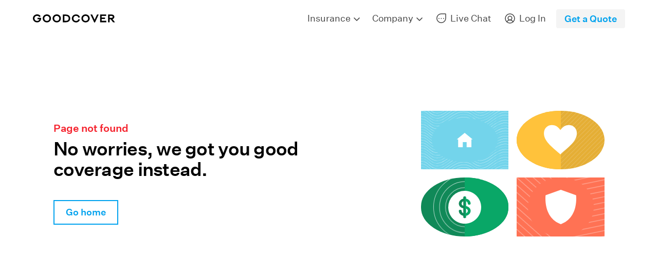

--- FILE ---
content_type: application/javascript
request_url: https://www.goodcover.com/app-32530e9da1d4937932db.js
body_size: 173360
content:
/*! For license information please see app-32530e9da1d4937932db.js.LICENSE.txt */
(self.webpackChunkgoodcover_marketing=self.webpackChunkgoodcover_marketing||[]).push([[524],{4:function(e,t,n){"use strict";n(2901)},20:function(e,t,n){var r=n(9377),o=n(6814).Zf,i=o.getResourceURLsForPathname,a=o.loadPage,c=o.loadPageSync;t.N=function(e,t,n,o){void 0===t&&(t={});var s=r.map(function(n){if(n.plugin[e]){t.getResourceURLsForPathname=i,t.loadPage=a,t.loadPageSync=c;var r=n.plugin[e](t,n.options);return r&&o&&(t=o({args:t,result:r,plugin:n})),r}});return(s=s.filter(function(e){return void 0!==e})).length>0?s:n?[n]:[]},t.v=function(e,t,n){return r.reduce(function(n,r){return r.plugin[e]?n.then(function(){return r.plugin[e](t,r.options)}):n},Promise.resolve())}},55:function(e,t,n){"use strict";var r=n(8232),o=n(513),i=n(4753),a=n(6056),c=n(9713),s=n(3077),u=n(5237),l=n(8377),f=Object.getOwnPropertyDescriptor;t.f=r?f:function(e,t){if(e=c(e),t=s(t),l)try{return f(e,t)}catch(n){}if(u(e,t))return a(!o(i.f,e,t),e[t])}},56:function(e,t,n){var r=n(6540);function o(e){return r.createElement("svg",e,[r.createElement("circle",{cx:"12",cy:"12",r:"12",fill:"#D85637",key:0}),r.createElement("path",{fillRule:"evenodd",clipRule:"evenodd",d:"M7.71428 6H13.7143C16.0812 6 18 7.91878 18 10.2857C18 12.6526 16.0812 14.5714 13.7143 14.5714H10.2857V18H7.71428V6ZM10.2857 12V8.57143H13.7143C14.6611 8.57143 15.4286 9.33894 15.4286 10.2857C15.4286 11.2325 14.6611 12 13.7143 12H10.2857Z",fill:"white",key:1})])}o.defaultProps={width:"24",height:"24",viewBox:"0 0 24 24",fill:"none"},e.exports=o,o.default=o},66:function(e,t,n){"use strict";var r=n(1698),o=n(8511),i=n(1078),a=n(9873),c=n(666),s=n(617);r({target:"Array",proto:!0},{flatMap:function(e){var t,n=a(this),r=c(n);return i(e),(t=s(n,0)).length=o(t,n,n,r,0,1,e,arguments.length>1?arguments[1]:void 0),t}})},137:function(e,t,n){var r=n(6540);function o(e){return r.createElement("svg",e,r.createElement("path",{d:"M8.66965 11.7014C9.44762 13.2919 10.7369 14.5753 12.3309 15.346C12.4475 15.4013 12.5765 15.4252 12.7052 15.4155C12.8339 15.4058 12.9579 15.3627 13.0648 15.2905L15.4119 13.7254C15.5157 13.6562 15.6352 13.6139 15.7594 13.6025C15.8837 13.5911 16.0088 13.6109 16.1235 13.66L20.5144 15.5419C20.6636 15.6052 20.7881 15.7154 20.8693 15.8556C20.9504 15.9959 20.9838 16.1588 20.9643 16.3197C20.8255 17.4057 20.2956 18.4039 19.4739 19.1273C18.6521 19.8508 17.5948 20.2499 16.5 20.25C13.1185 20.25 9.87548 18.9067 7.48439 16.5156C5.0933 14.1245 3.75 10.8815 3.75 7.49997C3.75006 6.40513 4.14918 5.34786 4.87264 4.5261C5.5961 3.70435 6.59428 3.17448 7.68028 3.03569C7.84117 3.01622 8.00403 3.04956 8.14432 3.1307C8.28461 3.21183 8.39473 3.33636 8.4581 3.48552L10.3416 7.88032C10.3903 7.994 10.4101 8.11796 10.3994 8.24116C10.3886 8.36436 10.3475 8.48299 10.2798 8.58647L8.72011 10.9696C8.64912 11.0768 8.60716 11.2006 8.59831 11.3288C8.58947 11.4571 8.61405 11.5855 8.66965 11.7014V11.7014Z",stroke:"currentColor",strokeWidth:"1.5",strokeLinecap:"round",strokeLinejoin:"round"}))}o.defaultProps={width:"24",height:"24",viewBox:"0 0 24 24",fill:"none"},e.exports=o,o.default=o},155:function(e,t,n){var r=n(6540);function o(e){return r.createElement("svg",e,r.createElement("g",{transform:"translate(6.25 -184.183)"},r.createElement("path",{d:"M1.5 210.232h38.062c3.407 0 6.189 2.707 6.189 6.044 0 3.339-2.78 6.042-6.188 6.042-3.409 0-6.188-2.705-6.188-6.042a.751.751 0 0 0-1.501 0c0 4.155 3.445 7.542 7.689 7.542 4.243 0 7.688-3.385 7.688-7.542 0-4.155-3.447-7.544-7.688-7.544H1.5a.75.75 0 0 0 0 1.5ZM39.559 185.683l.004.004c3.406 0 6.188 2.705 6.188 6.044 0 3.337-2.78 6.044-6.188 6.044H1.5a.75.75 0 0 0 0 1.5h38.062c4.244 0 7.689-3.389 7.689-7.544 0-4.131-3.403-7.501-7.607-7.543a.55.55 0 0 0-.081-.005c-4.244 0-7.689 3.389-7.689 7.544a.75.75 0 0 0 1.501 0c0-3.336 2.778-6.042 6.184-6.044Zm0 0c-.056-.07-.747-.92-.746-.75 0 .654.689.743.746.75ZM1.5 204.81h44.298a.75.75 0 1 0 0-1.5H1.5a.75.75 0 0 0 0 1.5Z",style:{fill:"currentColor"},transform:"translate(-7)"})))}o.defaultProps={viewBox:"0 0 47 40",width:"47",height:"40",xmlSpace:"preserve",style:{fillRule:"evenodd",clipRule:"evenodd",strokeLinejoin:"round",strokeMiterlimit:"2"}},e.exports=o,o.default=o},163:function(e){"use strict";var t=String;e.exports=function(e){try{return t(e)}catch(n){return"Object"}}},241:function(e,t,n){"use strict";var r=n(4467),o=n(8587),i=n(3980),a=n(4810),c=n(6540),s=n(300),u=["className"],l=["outbound"],f=["to","children"];function d(e,t){var n=Object.keys(e);if(Object.getOwnPropertySymbols){var r=Object.getOwnPropertySymbols(e);t&&(r=r.filter(function(t){return Object.getOwnPropertyDescriptor(e,t).enumerable})),n.push.apply(n,r)}return n}function p(e){for(var t=1;t<arguments.length;t++){var n=null!=arguments[t]?arguments[t]:{};t%2?d(Object(n),!0).forEach(function(t){(0,r.A)(e,t,n[t])}):Object.getOwnPropertyDescriptors?Object.defineProperties(e,Object.getOwnPropertyDescriptors(n)):d(Object(n)).forEach(function(t){Object.defineProperty(e,t,Object.getOwnPropertyDescriptor(n,t))})}return e}var m=function(e){return function(t){return t.isPartiallyCurrent?{className:e+" active"}:{className:e}}},h=function(e){var t=e.className,n=(0,o.A)(e,u);return c.createElement(a.N_,Object.assign({getProps:m(t)},n))},v=(0,s.default)(function(e){var t=e.outbound,n=(0,o.A)(e,l);return c.createElement(i.P1,Object.assign({as:t?"a":h},n))}).withConfig({displayName:"Link__StyledLink",componentId:"sc-8wq516-0"})(["text-decoration:none;color:",";border-bottom:2px solid transparent;transition:color 0.3s,border-color 0.3s;margin-bottom:0;font-weight:500;img{transition:opacity 0.3s;}&:hover{text-decoration:none;border-bottom:2px solid;img{opacity:0.8;}}"],function(e){return e.theme.colors.blue});t.A=function(e){var t=e.to,n=e.children,r=p(p({},(0,o.A)(e,f)),t?{to:t}:{outbound:!0});return c.createElement(v,r,n)}},253:function(e,t,n){"use strict";var r=n(8232),o=n(8377),i=n(3178),a=n(7211),c=n(3077),s=TypeError,u=Object.defineProperty,l=Object.getOwnPropertyDescriptor,f="enumerable",d="configurable",p="writable";t.f=r?i?function(e,t,n){if(a(e),t=c(t),a(n),"function"==typeof e&&"prototype"===t&&"value"in n&&p in n&&!n[p]){var r=l(e,t);r&&r[p]&&(e[t]=n.value,n={configurable:d in n?n[d]:r[d],enumerable:f in n?n[f]:r[f],writable:!1})}return u(e,t,n)}:u:function(e,t,n){if(a(e),t=c(t),a(n),o)try{return u(e,t,n)}catch(r){}if("get"in n||"set"in n)throw new s("Accessors not supported");return"value"in n&&(e[t]=n.value),e}},295:function(e,t,n){"use strict";var r=n(8232),o=n(253),i=n(6056);e.exports=r?function(e,t,n){return o.f(e,t,i(1,n))}:function(e,t,n){return e[t]=n,e}},296:function(e,t,n){"use strict";n.d(t,{A:function(){return o}});var r=n(7800);function o(e,t){return function(e){if(Array.isArray(e))return e}(e)||function(e,t){var n=null==e?null:"undefined"!=typeof Symbol&&e[Symbol.iterator]||e["@@iterator"];if(null!=n){var r,o,i,a,c=[],s=!0,u=!1;try{if(i=(n=n.call(e)).next,0===t){if(Object(n)!==n)return;s=!1}else for(;!(s=(r=i.call(n)).done)&&(c.push(r.value),c.length!==t);s=!0);}catch(e){u=!0,o=e}finally{try{if(!s&&null!=n.return&&(a=n.return(),Object(a)!==a))return}finally{if(u)throw o}}return c}}(e,t)||(0,r.A)(e,t)||function(){throw new TypeError("Invalid attempt to destructure non-iterable instance.\nIn order to be iterable, non-array objects must have a [Symbol.iterator]() method.")}()}},300:function(e,t,n){"use strict";n.r(t),n.d(t,{ServerStyleSheet:function(){return an},StyleSheetConsumer:function(){return At},StyleSheetContext:function(){return Pt},StyleSheetManager:function(){return Rt},ThemeConsumer:function(){return Bt},ThemeContext:function(){return Zt},ThemeProvider:function(){return Gt},__PRIVATE__:function(){return cn},createGlobalStyle:function(){return nn},css:function(){return Jt},default:function(){return en},isStyledComponent:function(){return Je},keyframes:function(){return rn},styled:function(){return en},useTheme:function(){return qt},version:function(){return de},withTheme:function(){return on}});n(6609),n(5041),n(1541),n(6719);var r=function(){return r=Object.assign||function(e){for(var t,n=1,r=arguments.length;n<r;n++)for(var o in t=arguments[n])Object.prototype.hasOwnProperty.call(t,o)&&(e[o]=t[o]);return e},r.apply(this,arguments)};Object.create;function o(e,t,n){if(n||2===arguments.length)for(var r,o=0,i=t.length;o<i;o++)!r&&o in t||(r||(r=Array.prototype.slice.call(t,0,o)),r[o]=t[o]);return e.concat(r||Array.prototype.slice.call(t))}Object.create;"function"==typeof SuppressedError&&SuppressedError;var i=n(6540),a=n(392),c=n.n(a),s="-ms-",u="-moz-",l="-webkit-",f="comm",d="rule",p="decl",m="@import",h="@keyframes",v="@layer",g=Math.abs,y=String.fromCharCode,b=Object.assign;function w(e){return e.trim()}function E(e,t){return(e=t.exec(e))?e[0]:e}function x(e,t,n){return e.replace(t,n)}function _(e,t,n){return e.indexOf(t,n)}function C(e,t){return 0|e.charCodeAt(t)}function O(e,t,n){return e.slice(t,n)}function k(e){return e.length}function j(e){return e.length}function S(e,t){return t.push(e),e}function P(e,t){return e.filter(function(e){return!E(e,t)})}var A=1,L=1,I=0,R=0,N=0,M="";function D(e,t,n,r,o,i,a,c){return{value:e,root:t,parent:n,type:r,props:o,children:i,line:A,column:L,length:a,return:"",siblings:c}}function T(e,t){return b(D("",null,null,"",null,null,0,e.siblings),e,{length:-e.length},t)}function H(e){for(;e.root;)e=T(e.root,{children:[e]});S(e,e.siblings)}function z(){return N=R>0?C(M,--R):0,L--,10===N&&(L=1,A--),N}function W(){return N=R<I?C(M,R++):0,L++,10===N&&(L=1,A++),N}function $(){return C(M,R)}function F(){return R}function Z(e,t){return O(M,e,t)}function B(e){switch(e){case 0:case 9:case 10:case 13:case 32:return 5;case 33:case 43:case 44:case 47:case 62:case 64:case 126:case 59:case 123:case 125:return 4;case 58:return 3;case 34:case 39:case 40:case 91:return 2;case 41:case 93:return 1}return 0}function q(e){return A=L=1,I=k(M=e),R=0,[]}function G(e){return M="",e}function V(e){return w(Z(R-1,Y(91===e?e+2:40===e?e+1:e)))}function U(e){for(;(N=$())&&N<33;)W();return B(e)>2||B(N)>3?"":" "}function Q(e,t){for(;--t&&W()&&!(N<48||N>102||N>57&&N<65||N>70&&N<97););return Z(e,F()+(t<6&&32==$()&&32==W()))}function Y(e){for(;W();)switch(N){case e:return R;case 34:case 39:34!==e&&39!==e&&Y(N);break;case 40:41===e&&Y(e);break;case 92:W()}return R}function J(e,t){for(;W()&&e+N!==57&&(e+N!==84||47!==$()););return"/*"+Z(t,R-1)+"*"+y(47===e?e:W())}function X(e){for(;!B($());)W();return Z(e,R)}function K(e,t){for(var n="",r=0;r<e.length;r++)n+=t(e[r],r,e,t)||"";return n}function ee(e,t,n,r){switch(e.type){case v:if(e.children.length)break;case m:case p:return e.return=e.return||e.value;case f:return"";case h:return e.return=e.value+"{"+K(e.children,r)+"}";case d:if(!k(e.value=e.props.join(",")))return""}return k(n=K(e.children,r))?e.return=e.value+"{"+n+"}":""}function te(e,t,n){switch(function(e,t){return 45^C(e,0)?(((t<<2^C(e,0))<<2^C(e,1))<<2^C(e,2))<<2^C(e,3):0}(e,t)){case 5103:return l+"print-"+e+e;case 5737:case 4201:case 3177:case 3433:case 1641:case 4457:case 2921:case 5572:case 6356:case 5844:case 3191:case 6645:case 3005:case 6391:case 5879:case 5623:case 6135:case 4599:case 4855:case 4215:case 6389:case 5109:case 5365:case 5621:case 3829:return l+e+e;case 4789:return u+e+e;case 5349:case 4246:case 4810:case 6968:case 2756:return l+e+u+e+s+e+e;case 5936:switch(C(e,t+11)){case 114:return l+e+s+x(e,/[svh]\w+-[tblr]{2}/,"tb")+e;case 108:return l+e+s+x(e,/[svh]\w+-[tblr]{2}/,"tb-rl")+e;case 45:return l+e+s+x(e,/[svh]\w+-[tblr]{2}/,"lr")+e}case 6828:case 4268:case 2903:return l+e+s+e+e;case 6165:return l+e+s+"flex-"+e+e;case 5187:return l+e+x(e,/(\w+).+(:[^]+)/,l+"box-$1$2"+s+"flex-$1$2")+e;case 5443:return l+e+s+"flex-item-"+x(e,/flex-|-self/g,"")+(E(e,/flex-|baseline/)?"":s+"grid-row-"+x(e,/flex-|-self/g,""))+e;case 4675:return l+e+s+"flex-line-pack"+x(e,/align-content|flex-|-self/g,"")+e;case 5548:return l+e+s+x(e,"shrink","negative")+e;case 5292:return l+e+s+x(e,"basis","preferred-size")+e;case 6060:return l+"box-"+x(e,"-grow","")+l+e+s+x(e,"grow","positive")+e;case 4554:return l+x(e,/([^-])(transform)/g,"$1"+l+"$2")+e;case 6187:return x(x(x(e,/(zoom-|grab)/,l+"$1"),/(image-set)/,l+"$1"),e,"")+e;case 5495:case 3959:return x(e,/(image-set\([^]*)/,l+"$1$`$1");case 4968:return x(x(e,/(.+:)(flex-)?(.*)/,l+"box-pack:$3"+s+"flex-pack:$3"),/s.+-b[^;]+/,"justify")+l+e+e;case 4200:if(!E(e,/flex-|baseline/))return s+"grid-column-align"+O(e,t)+e;break;case 2592:case 3360:return s+x(e,"template-","")+e;case 4384:case 3616:return n&&n.some(function(e,n){return t=n,E(e.props,/grid-\w+-end/)})?~_(e+(n=n[t].value),"span",0)?e:s+x(e,"-start","")+e+s+"grid-row-span:"+(~_(n,"span",0)?E(n,/\d+/):+E(n,/\d+/)-+E(e,/\d+/))+";":s+x(e,"-start","")+e;case 4896:case 4128:return n&&n.some(function(e){return E(e.props,/grid-\w+-start/)})?e:s+x(x(e,"-end","-span"),"span ","")+e;case 4095:case 3583:case 4068:case 2532:return x(e,/(.+)-inline(.+)/,l+"$1$2")+e;case 8116:case 7059:case 5753:case 5535:case 5445:case 5701:case 4933:case 4677:case 5533:case 5789:case 5021:case 4765:if(k(e)-1-t>6)switch(C(e,t+1)){case 109:if(45!==C(e,t+4))break;case 102:return x(e,/(.+:)(.+)-([^]+)/,"$1"+l+"$2-$3$1"+u+(108==C(e,t+3)?"$3":"$2-$3"))+e;case 115:return~_(e,"stretch",0)?te(x(e,"stretch","fill-available"),t,n)+e:e}break;case 5152:case 5920:return x(e,/(.+?):(\d+)(\s*\/\s*(span)?\s*(\d+))?(.*)/,function(t,n,r,o,i,a,c){return s+n+":"+r+c+(o?s+n+"-span:"+(i?a:+a-+r)+c:"")+e});case 4949:if(121===C(e,t+6))return x(e,":",":"+l)+e;break;case 6444:switch(C(e,45===C(e,14)?18:11)){case 120:return x(e,/(.+:)([^;\s!]+)(;|(\s+)?!.+)?/,"$1"+l+(45===C(e,14)?"inline-":"")+"box$3$1"+l+"$2$3$1"+s+"$2box$3")+e;case 100:return x(e,":",":"+s)+e}break;case 5719:case 2647:case 2135:case 3927:case 2391:return x(e,"scroll-","scroll-snap-")+e}return e}function ne(e,t,n,r){if(e.length>-1&&!e.return)switch(e.type){case p:return void(e.return=te(e.value,e.length,n));case h:return K([T(e,{value:x(e.value,"@","@"+l)})],r);case d:if(e.length)return function(e,t){return e.map(t).join("")}(n=e.props,function(t){switch(E(t,r=/(::plac\w+|:read-\w+)/)){case":read-only":case":read-write":H(T(e,{props:[x(t,/:(read-\w+)/,":"+u+"$1")]})),H(T(e,{props:[t]})),b(e,{props:P(n,r)});break;case"::placeholder":H(T(e,{props:[x(t,/:(plac\w+)/,":"+l+"input-$1")]})),H(T(e,{props:[x(t,/:(plac\w+)/,":"+u+"$1")]})),H(T(e,{props:[x(t,/:(plac\w+)/,s+"input-$1")]})),H(T(e,{props:[t]})),b(e,{props:P(n,r)})}return""})}}function re(e){return G(oe("",null,null,null,[""],e=q(e),0,[0],e))}function oe(e,t,n,r,o,i,a,c,s){for(var u=0,l=0,f=a,d=0,p=0,m=0,h=1,v=1,b=1,w=0,E="",O=o,j=i,P=r,A=E;v;)switch(m=w,w=W()){case 40:if(108!=m&&58==C(A,f-1)){-1!=_(A+=x(V(w),"&","&\f"),"&\f",g(u?c[u-1]:0))&&(b=-1);break}case 34:case 39:case 91:A+=V(w);break;case 9:case 10:case 13:case 32:A+=U(m);break;case 92:A+=Q(F()-1,7);continue;case 47:switch($()){case 42:case 47:S(ae(J(W(),F()),t,n,s),s);break;default:A+="/"}break;case 123*h:c[u++]=k(A)*b;case 125*h:case 59:case 0:switch(w){case 0:case 125:v=0;case 59+l:-1==b&&(A=x(A,/\f/g,"")),p>0&&k(A)-f&&S(p>32?ce(A+";",r,n,f-1,s):ce(x(A," ","")+";",r,n,f-2,s),s);break;case 59:A+=";";default:if(S(P=ie(A,t,n,u,l,o,c,E,O=[],j=[],f,i),i),123===w)if(0===l)oe(A,t,P,P,O,i,f,c,j);else switch(99===d&&110===C(A,3)?100:d){case 100:case 108:case 109:case 115:oe(e,P,P,r&&S(ie(e,P,P,0,0,o,c,E,o,O=[],f,j),j),o,j,f,c,r?O:j);break;default:oe(A,P,P,P,[""],j,0,c,j)}}u=l=p=0,h=b=1,E=A="",f=a;break;case 58:f=1+k(A),p=m;default:if(h<1)if(123==w)--h;else if(125==w&&0==h++&&125==z())continue;switch(A+=y(w),w*h){case 38:b=l>0?1:(A+="\f",-1);break;case 44:c[u++]=(k(A)-1)*b,b=1;break;case 64:45===$()&&(A+=V(W())),d=$(),l=f=k(E=A+=X(F())),w++;break;case 45:45===m&&2==k(A)&&(h=0)}}return i}function ie(e,t,n,r,o,i,a,c,s,u,l,f){for(var p=o-1,m=0===o?i:[""],h=j(m),v=0,y=0,b=0;v<r;++v)for(var E=0,_=O(e,p+1,p=g(y=a[v])),C=e;E<h;++E)(C=w(y>0?m[E]+" "+_:x(_,/&\f/g,m[E])))&&(s[b++]=C);return D(e,t,n,0===o?d:c,s,u,l,f)}function ae(e,t,n,r){return D(e,t,n,f,y(N),O(e,2,-2),0,r)}function ce(e,t,n,r,o){return D(e,t,n,p,O(e,0,r),O(e,r+1,-1),r,o)}var se={animationIterationCount:1,aspectRatio:1,borderImageOutset:1,borderImageSlice:1,borderImageWidth:1,boxFlex:1,boxFlexGroup:1,boxOrdinalGroup:1,columnCount:1,columns:1,flex:1,flexGrow:1,flexPositive:1,flexShrink:1,flexNegative:1,flexOrder:1,gridRow:1,gridRowEnd:1,gridRowSpan:1,gridRowStart:1,gridColumn:1,gridColumnEnd:1,gridColumnSpan:1,gridColumnStart:1,msGridRow:1,msGridRowSpan:1,msGridColumn:1,msGridColumnSpan:1,fontWeight:1,lineHeight:1,opacity:1,order:1,orphans:1,tabSize:1,widows:1,zIndex:1,zoom:1,WebkitLineClamp:1,fillOpacity:1,floodOpacity:1,stopOpacity:1,strokeDasharray:1,strokeDashoffset:1,strokeMiterlimit:1,strokeOpacity:1,strokeWidth:1},ue="undefined"!=typeof process&&void 0!=={}&&({}.REACT_APP_SC_ATTR||{}.SC_ATTR)||"data-styled",le="active",fe="data-styled-version",de="6.1.19",pe="/*!sc*/\n",me="undefined"!=typeof window&&"undefined"!=typeof document,he=Boolean("boolean"==typeof SC_DISABLE_SPEEDY?SC_DISABLE_SPEEDY:"undefined"!=typeof process&&void 0!=={}&&void 0!=={}.REACT_APP_SC_DISABLE_SPEEDY&&""!=={}.REACT_APP_SC_DISABLE_SPEEDY?"false"!=={}.REACT_APP_SC_DISABLE_SPEEDY&&{}.REACT_APP_SC_DISABLE_SPEEDY:"undefined"!=typeof process&&void 0!=={}&&void 0!=={}.SC_DISABLE_SPEEDY&&""!=={}.SC_DISABLE_SPEEDY&&("false"!=={}.SC_DISABLE_SPEEDY&&{}.SC_DISABLE_SPEEDY)),ve={},ge=(new Set,Object.freeze([])),ye=Object.freeze({});function be(e,t,n){return void 0===n&&(n=ye),e.theme!==n.theme&&e.theme||t||n.theme}var we=new Set(["a","abbr","address","area","article","aside","audio","b","base","bdi","bdo","big","blockquote","body","br","button","canvas","caption","cite","code","col","colgroup","data","datalist","dd","del","details","dfn","dialog","div","dl","dt","em","embed","fieldset","figcaption","figure","footer","form","h1","h2","h3","h4","h5","h6","header","hgroup","hr","html","i","iframe","img","input","ins","kbd","keygen","label","legend","li","link","main","map","mark","menu","menuitem","meta","meter","nav","noscript","object","ol","optgroup","option","output","p","param","picture","pre","progress","q","rp","rt","ruby","s","samp","script","section","select","small","source","span","strong","style","sub","summary","sup","table","tbody","td","textarea","tfoot","th","thead","time","tr","track","u","ul","use","var","video","wbr","circle","clipPath","defs","ellipse","foreignObject","g","image","line","linearGradient","marker","mask","path","pattern","polygon","polyline","radialGradient","rect","stop","svg","text","tspan"]),Ee=/[!"#$%&'()*+,./:;<=>?@[\\\]^`{|}~-]+/g,xe=/(^-|-$)/g;function _e(e){return e.replace(Ee,"-").replace(xe,"")}var Ce=/(a)(d)/gi,Oe=52,ke=function(e){return String.fromCharCode(e+(e>25?39:97))};function je(e){var t,n="";for(t=Math.abs(e);t>Oe;t=t/Oe|0)n=ke(t%Oe)+n;return(ke(t%Oe)+n).replace(Ce,"$1-$2")}var Se,Pe=5381,Ae=function(e,t){for(var n=t.length;n;)e=33*e^t.charCodeAt(--n);return e},Le=function(e){return Ae(Pe,e)};function Ie(e){return je(Le(e)>>>0)}function Re(e){return e.displayName||e.name||"Component"}function Ne(e){return"string"==typeof e&&!0}var Me="function"==typeof Symbol&&Symbol.for,De=Me?Symbol.for("react.memo"):60115,Te=Me?Symbol.for("react.forward_ref"):60112,He={childContextTypes:!0,contextType:!0,contextTypes:!0,defaultProps:!0,displayName:!0,getDefaultProps:!0,getDerivedStateFromError:!0,getDerivedStateFromProps:!0,mixins:!0,propTypes:!0,type:!0},ze={name:!0,length:!0,prototype:!0,caller:!0,callee:!0,arguments:!0,arity:!0},We={$$typeof:!0,compare:!0,defaultProps:!0,displayName:!0,propTypes:!0,type:!0},$e=((Se={})[Te]={$$typeof:!0,render:!0,defaultProps:!0,displayName:!0,propTypes:!0},Se[De]=We,Se);function Fe(e){return("type"in(t=e)&&t.type.$$typeof)===De?We:"$$typeof"in e?$e[e.$$typeof]:He;var t}var Ze=Object.defineProperty,Be=Object.getOwnPropertyNames,qe=Object.getOwnPropertySymbols,Ge=Object.getOwnPropertyDescriptor,Ve=Object.getPrototypeOf,Ue=Object.prototype;function Qe(e,t,n){if("string"!=typeof t){if(Ue){var r=Ve(t);r&&r!==Ue&&Qe(e,r,n)}var o=Be(t);qe&&(o=o.concat(qe(t)));for(var i=Fe(e),a=Fe(t),c=0;c<o.length;++c){var s=o[c];if(!(s in ze||n&&n[s]||a&&s in a||i&&s in i)){var u=Ge(t,s);try{Ze(e,s,u)}catch(e){}}}}return e}function Ye(e){return"function"==typeof e}function Je(e){return"object"==typeof e&&"styledComponentId"in e}function Xe(e,t){return e&&t?"".concat(e," ").concat(t):e||t||""}function Ke(e,t){if(0===e.length)return"";for(var n=e[0],r=1;r<e.length;r++)n+=t?t+e[r]:e[r];return n}function et(e){return null!==e&&"object"==typeof e&&e.constructor.name===Object.name&&!("props"in e&&e.$$typeof)}function tt(e,t,n){if(void 0===n&&(n=!1),!n&&!et(e)&&!Array.isArray(e))return t;if(Array.isArray(t))for(var r=0;r<t.length;r++)e[r]=tt(e[r],t[r]);else if(et(t))for(var r in t)e[r]=tt(e[r],t[r]);return e}function nt(e,t){Object.defineProperty(e,"toString",{value:t})}function rt(e){for(var t=[],n=1;n<arguments.length;n++)t[n-1]=arguments[n];return new Error("An error occurred. See https://github.com/styled-components/styled-components/blob/main/packages/styled-components/src/utils/errors.md#".concat(e," for more information.").concat(t.length>0?" Args: ".concat(t.join(", ")):""))}var ot=function(){function e(e){this.groupSizes=new Uint32Array(512),this.length=512,this.tag=e}return e.prototype.indexOfGroup=function(e){for(var t=0,n=0;n<e;n++)t+=this.groupSizes[n];return t},e.prototype.insertRules=function(e,t){if(e>=this.groupSizes.length){for(var n=this.groupSizes,r=n.length,o=r;e>=o;)if((o<<=1)<0)throw rt(16,"".concat(e));this.groupSizes=new Uint32Array(o),this.groupSizes.set(n),this.length=o;for(var i=r;i<o;i++)this.groupSizes[i]=0}for(var a=this.indexOfGroup(e+1),c=(i=0,t.length);i<c;i++)this.tag.insertRule(a,t[i])&&(this.groupSizes[e]++,a++)},e.prototype.clearGroup=function(e){if(e<this.length){var t=this.groupSizes[e],n=this.indexOfGroup(e),r=n+t;this.groupSizes[e]=0;for(var o=n;o<r;o++)this.tag.deleteRule(n)}},e.prototype.getGroup=function(e){var t="";if(e>=this.length||0===this.groupSizes[e])return t;for(var n=this.groupSizes[e],r=this.indexOfGroup(e),o=r+n,i=r;i<o;i++)t+="".concat(this.tag.getRule(i)).concat(pe);return t},e}(),it=new Map,at=new Map,ct=1,st=function(e){if(it.has(e))return it.get(e);for(;at.has(ct);)ct++;var t=ct++;return it.set(e,t),at.set(t,e),t},ut=function(e,t){ct=t+1,it.set(e,t),at.set(t,e)},lt="style[".concat(ue,"][").concat(fe,'="').concat(de,'"]'),ft=new RegExp("^".concat(ue,'\\.g(\\d+)\\[id="([\\w\\d-]+)"\\].*?"([^"]*)')),dt=function(e,t,n){for(var r,o=n.split(","),i=0,a=o.length;i<a;i++)(r=o[i])&&e.registerName(t,r)},pt=function(e,t){for(var n,r=(null!==(n=t.textContent)&&void 0!==n?n:"").split(pe),o=[],i=0,a=r.length;i<a;i++){var c=r[i].trim();if(c){var s=c.match(ft);if(s){var u=0|parseInt(s[1],10),l=s[2];0!==u&&(ut(l,u),dt(e,l,s[3]),e.getTag().insertRules(u,o)),o.length=0}else o.push(c)}}},mt=function(e){for(var t=document.querySelectorAll(lt),n=0,r=t.length;n<r;n++){var o=t[n];o&&o.getAttribute(ue)!==le&&(pt(e,o),o.parentNode&&o.parentNode.removeChild(o))}};function ht(){return n.nc}var vt=function(e){var t=document.head,n=e||t,r=document.createElement("style"),o=function(e){var t=Array.from(e.querySelectorAll("style[".concat(ue,"]")));return t[t.length-1]}(n),i=void 0!==o?o.nextSibling:null;r.setAttribute(ue,le),r.setAttribute(fe,de);var a=ht();return a&&r.setAttribute("nonce",a),n.insertBefore(r,i),r},gt=function(){function e(e){this.element=vt(e),this.element.appendChild(document.createTextNode("")),this.sheet=function(e){if(e.sheet)return e.sheet;for(var t=document.styleSheets,n=0,r=t.length;n<r;n++){var o=t[n];if(o.ownerNode===e)return o}throw rt(17)}(this.element),this.length=0}return e.prototype.insertRule=function(e,t){try{return this.sheet.insertRule(t,e),this.length++,!0}catch(e){return!1}},e.prototype.deleteRule=function(e){this.sheet.deleteRule(e),this.length--},e.prototype.getRule=function(e){var t=this.sheet.cssRules[e];return t&&t.cssText?t.cssText:""},e}(),yt=function(){function e(e){this.element=vt(e),this.nodes=this.element.childNodes,this.length=0}return e.prototype.insertRule=function(e,t){if(e<=this.length&&e>=0){var n=document.createTextNode(t);return this.element.insertBefore(n,this.nodes[e]||null),this.length++,!0}return!1},e.prototype.deleteRule=function(e){this.element.removeChild(this.nodes[e]),this.length--},e.prototype.getRule=function(e){return e<this.length?this.nodes[e].textContent:""},e}(),bt=function(){function e(e){this.rules=[],this.length=0}return e.prototype.insertRule=function(e,t){return e<=this.length&&(this.rules.splice(e,0,t),this.length++,!0)},e.prototype.deleteRule=function(e){this.rules.splice(e,1),this.length--},e.prototype.getRule=function(e){return e<this.length?this.rules[e]:""},e}(),wt=me,Et={isServer:!me,useCSSOMInjection:!he},xt=function(){function e(e,t,n){void 0===e&&(e=ye),void 0===t&&(t={});var o=this;this.options=r(r({},Et),e),this.gs=t,this.names=new Map(n),this.server=!!e.isServer,!this.server&&me&&wt&&(wt=!1,mt(this)),nt(this,function(){return function(e){for(var t=e.getTag(),n=t.length,r="",o=function(n){var o=function(e){return at.get(e)}(n);if(void 0===o)return"continue";var i=e.names.get(o),a=t.getGroup(n);if(void 0===i||!i.size||0===a.length)return"continue";var c="".concat(ue,".g").concat(n,'[id="').concat(o,'"]'),s="";void 0!==i&&i.forEach(function(e){e.length>0&&(s+="".concat(e,","))}),r+="".concat(a).concat(c,'{content:"').concat(s,'"}').concat(pe)},i=0;i<n;i++)o(i);return r}(o)})}return e.registerId=function(e){return st(e)},e.prototype.rehydrate=function(){!this.server&&me&&mt(this)},e.prototype.reconstructWithOptions=function(t,n){return void 0===n&&(n=!0),new e(r(r({},this.options),t),this.gs,n&&this.names||void 0)},e.prototype.allocateGSInstance=function(e){return this.gs[e]=(this.gs[e]||0)+1},e.prototype.getTag=function(){return this.tag||(this.tag=(e=function(e){var t=e.useCSSOMInjection,n=e.target;return e.isServer?new bt(n):t?new gt(n):new yt(n)}(this.options),new ot(e)));var e},e.prototype.hasNameForId=function(e,t){return this.names.has(e)&&this.names.get(e).has(t)},e.prototype.registerName=function(e,t){if(st(e),this.names.has(e))this.names.get(e).add(t);else{var n=new Set;n.add(t),this.names.set(e,n)}},e.prototype.insertRules=function(e,t,n){this.registerName(e,t),this.getTag().insertRules(st(e),n)},e.prototype.clearNames=function(e){this.names.has(e)&&this.names.get(e).clear()},e.prototype.clearRules=function(e){this.getTag().clearGroup(st(e)),this.clearNames(e)},e.prototype.clearTag=function(){this.tag=void 0},e}(),_t=/&/g,Ct=/^\s*\/\/.*$/gm;function Ot(e,t){return e.map(function(e){return"rule"===e.type&&(e.value="".concat(t," ").concat(e.value),e.value=e.value.replaceAll(",",",".concat(t," ")),e.props=e.props.map(function(e){return"".concat(t," ").concat(e)})),Array.isArray(e.children)&&"@keyframes"!==e.type&&(e.children=Ot(e.children,t)),e})}function kt(e){var t,n,r,o=void 0===e?ye:e,i=o.options,a=void 0===i?ye:i,c=o.plugins,s=void 0===c?ge:c,u=function(e,r,o){return o.startsWith(n)&&o.endsWith(n)&&o.replaceAll(n,"").length>0?".".concat(t):e},l=s.slice();l.push(function(e){e.type===d&&e.value.includes("&")&&(e.props[0]=e.props[0].replace(_t,n).replace(r,u))}),a.prefix&&l.push(ne),l.push(ee);var f=function(e,o,i,c){void 0===o&&(o=""),void 0===i&&(i=""),void 0===c&&(c="&"),t=c,n=o,r=new RegExp("\\".concat(n,"\\b"),"g");var s=e.replace(Ct,""),u=re(i||o?"".concat(i," ").concat(o," { ").concat(s," }"):s);a.namespace&&(u=Ot(u,a.namespace));var f,d,p,m=[];return K(u,(f=l.concat((p=function(e){return m.push(e)},function(e){e.root||(e=e.return)&&p(e)})),d=j(f),function(e,t,n,r){for(var o="",i=0;i<d;i++)o+=f[i](e,t,n,r)||"";return o})),m};return f.hash=s.length?s.reduce(function(e,t){return t.name||rt(15),Ae(e,t.name)},Pe).toString():"",f}var jt=new xt,St=kt(),Pt=i.createContext({shouldForwardProp:void 0,styleSheet:jt,stylis:St}),At=Pt.Consumer,Lt=i.createContext(void 0);function It(){return(0,i.useContext)(Pt)}function Rt(e){var t=(0,i.useState)(e.stylisPlugins),n=t[0],r=t[1],o=It().styleSheet,a=(0,i.useMemo)(function(){var t=o;return e.sheet?t=e.sheet:e.target&&(t=t.reconstructWithOptions({target:e.target},!1)),e.disableCSSOMInjection&&(t=t.reconstructWithOptions({useCSSOMInjection:!1})),t},[e.disableCSSOMInjection,e.sheet,e.target,o]),s=(0,i.useMemo)(function(){return kt({options:{namespace:e.namespace,prefix:e.enableVendorPrefixes},plugins:n})},[e.enableVendorPrefixes,e.namespace,n]);(0,i.useEffect)(function(){c()(n,e.stylisPlugins)||r(e.stylisPlugins)},[e.stylisPlugins]);var u=(0,i.useMemo)(function(){return{shouldForwardProp:e.shouldForwardProp,styleSheet:a,stylis:s}},[e.shouldForwardProp,a,s]);return i.createElement(Pt.Provider,{value:u},i.createElement(Lt.Provider,{value:s},e.children))}var Nt=function(){function e(e,t){var n=this;this.inject=function(e,t){void 0===t&&(t=St);var r=n.name+t.hash;e.hasNameForId(n.id,r)||e.insertRules(n.id,r,t(n.rules,r,"@keyframes"))},this.name=e,this.id="sc-keyframes-".concat(e),this.rules=t,nt(this,function(){throw rt(12,String(n.name))})}return e.prototype.getName=function(e){return void 0===e&&(e=St),this.name+e.hash},e}(),Mt=function(e){return e>="A"&&e<="Z"};function Dt(e){for(var t="",n=0;n<e.length;n++){var r=e[n];if(1===n&&"-"===r&&"-"===e[0])return e;Mt(r)?t+="-"+r.toLowerCase():t+=r}return t.startsWith("ms-")?"-"+t:t}var Tt=function(e){return null==e||!1===e||""===e},Ht=function(e){var t,n,r=[];for(var i in e){var a=e[i];e.hasOwnProperty(i)&&!Tt(a)&&(Array.isArray(a)&&a.isCss||Ye(a)?r.push("".concat(Dt(i),":"),a,";"):et(a)?r.push.apply(r,o(o(["".concat(i," {")],Ht(a),!1),["}"],!1)):r.push("".concat(Dt(i),": ").concat((t=i,null==(n=a)||"boolean"==typeof n||""===n?"":"number"!=typeof n||0===n||t in se||t.startsWith("--")?String(n).trim():"".concat(n,"px")),";")))}return r};function zt(e,t,n,r){return Tt(e)?[]:Je(e)?[".".concat(e.styledComponentId)]:Ye(e)?!Ye(o=e)||o.prototype&&o.prototype.isReactComponent||!t?[e]:zt(e(t),t,n,r):e instanceof Nt?n?(e.inject(n,r),[e.getName(r)]):[e]:et(e)?Ht(e):Array.isArray(e)?Array.prototype.concat.apply(ge,e.map(function(e){return zt(e,t,n,r)})):[e.toString()];var o}function Wt(e){for(var t=0;t<e.length;t+=1){var n=e[t];if(Ye(n)&&!Je(n))return!1}return!0}var $t=Le(de),Ft=function(){function e(e,t,n){this.rules=e,this.staticRulesId="",this.isStatic=(void 0===n||n.isStatic)&&Wt(e),this.componentId=t,this.baseHash=Ae($t,t),this.baseStyle=n,xt.registerId(t)}return e.prototype.generateAndInjectStyles=function(e,t,n){var r=this.baseStyle?this.baseStyle.generateAndInjectStyles(e,t,n):"";if(this.isStatic&&!n.hash)if(this.staticRulesId&&t.hasNameForId(this.componentId,this.staticRulesId))r=Xe(r,this.staticRulesId);else{var o=Ke(zt(this.rules,e,t,n)),i=je(Ae(this.baseHash,o)>>>0);if(!t.hasNameForId(this.componentId,i)){var a=n(o,".".concat(i),void 0,this.componentId);t.insertRules(this.componentId,i,a)}r=Xe(r,i),this.staticRulesId=i}else{for(var c=Ae(this.baseHash,n.hash),s="",u=0;u<this.rules.length;u++){var l=this.rules[u];if("string"==typeof l)s+=l;else if(l){var f=Ke(zt(l,e,t,n));c=Ae(c,f+u),s+=f}}if(s){var d=je(c>>>0);t.hasNameForId(this.componentId,d)||t.insertRules(this.componentId,d,n(s,".".concat(d),void 0,this.componentId)),r=Xe(r,d)}}return r},e}(),Zt=i.createContext(void 0),Bt=Zt.Consumer;function qt(){var e=(0,i.useContext)(Zt);if(!e)throw rt(18);return e}function Gt(e){var t=i.useContext(Zt),n=(0,i.useMemo)(function(){return function(e,t){if(!e)throw rt(14);if(Ye(e))return e(t);if(Array.isArray(e)||"object"!=typeof e)throw rt(8);return t?r(r({},t),e):e}(e.theme,t)},[e.theme,t]);return e.children?i.createElement(Zt.Provider,{value:n},e.children):null}var Vt={};new Set;function Ut(e,t,n){var o=Je(e),a=e,c=!Ne(e),s=t.attrs,u=void 0===s?ge:s,l=t.componentId,f=void 0===l?function(e,t){var n="string"!=typeof e?"sc":_e(e);Vt[n]=(Vt[n]||0)+1;var r="".concat(n,"-").concat(Ie(de+n+Vt[n]));return t?"".concat(t,"-").concat(r):r}(t.displayName,t.parentComponentId):l,d=t.displayName,p=void 0===d?function(e){return Ne(e)?"styled.".concat(e):"Styled(".concat(Re(e),")")}(e):d,m=t.displayName&&t.componentId?"".concat(_e(t.displayName),"-").concat(t.componentId):t.componentId||f,h=o&&a.attrs?a.attrs.concat(u).filter(Boolean):u,v=t.shouldForwardProp;if(o&&a.shouldForwardProp){var g=a.shouldForwardProp;if(t.shouldForwardProp){var y=t.shouldForwardProp;v=function(e,t){return g(e,t)&&y(e,t)}}else v=g}var b=new Ft(n,m,o?a.componentStyle:void 0);function w(e,t){return function(e,t,n){var o=e.attrs,a=e.componentStyle,c=e.defaultProps,s=e.foldedComponentIds,u=e.styledComponentId,l=e.target,f=i.useContext(Zt),d=It(),p=e.shouldForwardProp||d.shouldForwardProp,m=be(t,f,c)||ye,h=function(e,t,n){for(var o,i=r(r({},t),{className:void 0,theme:n}),a=0;a<e.length;a+=1){var c=Ye(o=e[a])?o(i):o;for(var s in c)i[s]="className"===s?Xe(i[s],c[s]):"style"===s?r(r({},i[s]),c[s]):c[s]}return t.className&&(i.className=Xe(i.className,t.className)),i}(o,t,m),v=h.as||l,g={};for(var y in h)void 0===h[y]||"$"===y[0]||"as"===y||"theme"===y&&h.theme===m||("forwardedAs"===y?g.as=h.forwardedAs:p&&!p(y,v)||(g[y]=h[y]));var b=function(e,t){var n=It();return e.generateAndInjectStyles(t,n.styleSheet,n.stylis)}(a,h),w=Xe(s,u);return b&&(w+=" "+b),h.className&&(w+=" "+h.className),g[Ne(v)&&!we.has(v)?"class":"className"]=w,n&&(g.ref=n),(0,i.createElement)(v,g)}(E,e,t)}w.displayName=p;var E=i.forwardRef(w);return E.attrs=h,E.componentStyle=b,E.displayName=p,E.shouldForwardProp=v,E.foldedComponentIds=o?Xe(a.foldedComponentIds,a.styledComponentId):"",E.styledComponentId=m,E.target=o?a.target:e,Object.defineProperty(E,"defaultProps",{get:function(){return this._foldedDefaultProps},set:function(e){this._foldedDefaultProps=o?function(e){for(var t=[],n=1;n<arguments.length;n++)t[n-1]=arguments[n];for(var r=0,o=t;r<o.length;r++)tt(e,o[r],!0);return e}({},a.defaultProps,e):e}}),nt(E,function(){return".".concat(E.styledComponentId)}),c&&Qe(E,e,{attrs:!0,componentStyle:!0,displayName:!0,foldedComponentIds:!0,shouldForwardProp:!0,styledComponentId:!0,target:!0}),E}function Qt(e,t){for(var n=[e[0]],r=0,o=t.length;r<o;r+=1)n.push(t[r],e[r+1]);return n}var Yt=function(e){return Object.assign(e,{isCss:!0})};function Jt(e){for(var t=[],n=1;n<arguments.length;n++)t[n-1]=arguments[n];if(Ye(e)||et(e))return Yt(zt(Qt(ge,o([e],t,!0))));var r=e;return 0===t.length&&1===r.length&&"string"==typeof r[0]?zt(r):Yt(zt(Qt(r,t)))}function Xt(e,t,n){if(void 0===n&&(n=ye),!t)throw rt(1,t);var i=function(r){for(var i=[],a=1;a<arguments.length;a++)i[a-1]=arguments[a];return e(t,n,Jt.apply(void 0,o([r],i,!1)))};return i.attrs=function(o){return Xt(e,t,r(r({},n),{attrs:Array.prototype.concat(n.attrs,o).filter(Boolean)}))},i.withConfig=function(o){return Xt(e,t,r(r({},n),o))},i}var Kt=function(e){return Xt(Ut,e)},en=Kt;we.forEach(function(e){en[e]=Kt(e)});var tn=function(){function e(e,t){this.rules=e,this.componentId=t,this.isStatic=Wt(e),xt.registerId(this.componentId+1)}return e.prototype.createStyles=function(e,t,n,r){var o=r(Ke(zt(this.rules,t,n,r)),""),i=this.componentId+e;n.insertRules(i,i,o)},e.prototype.removeStyles=function(e,t){t.clearRules(this.componentId+e)},e.prototype.renderStyles=function(e,t,n,r){e>2&&xt.registerId(this.componentId+e),this.removeStyles(e,n),this.createStyles(e,t,n,r)},e}();function nn(e){for(var t=[],n=1;n<arguments.length;n++)t[n-1]=arguments[n];var a=Jt.apply(void 0,o([e],t,!1)),c="sc-global-".concat(Ie(JSON.stringify(a))),s=new tn(a,c),u=function(e){var t=It(),n=i.useContext(Zt),r=i.useRef(t.styleSheet.allocateGSInstance(c)).current;return t.styleSheet.server&&l(r,e,t.styleSheet,n,t.stylis),i.useLayoutEffect(function(){if(!t.styleSheet.server)return l(r,e,t.styleSheet,n,t.stylis),function(){return s.removeStyles(r,t.styleSheet)}},[r,e,t.styleSheet,n,t.stylis]),null};function l(e,t,n,o,i){if(s.isStatic)s.renderStyles(e,ve,n,i);else{var a=r(r({},t),{theme:be(t,o,u.defaultProps)});s.renderStyles(e,a,n,i)}}return i.memo(u)}function rn(e){for(var t=[],n=1;n<arguments.length;n++)t[n-1]=arguments[n];var r=Ke(Jt.apply(void 0,o([e],t,!1))),i=Ie(r);return new Nt(i,r)}function on(e){var t=i.forwardRef(function(t,n){var o=be(t,i.useContext(Zt),e.defaultProps);return i.createElement(e,r({},t,{theme:o,ref:n}))});return t.displayName="WithTheme(".concat(Re(e),")"),Qe(t,e)}var an=function(){function e(){var e=this;this._emitSheetCSS=function(){var t=e.instance.toString();if(!t)return"";var n=ht(),r=Ke([n&&'nonce="'.concat(n,'"'),"".concat(ue,'="true"'),"".concat(fe,'="').concat(de,'"')].filter(Boolean)," ");return"<style ".concat(r,">").concat(t,"</style>")},this.getStyleTags=function(){if(e.sealed)throw rt(2);return e._emitSheetCSS()},this.getStyleElement=function(){var t;if(e.sealed)throw rt(2);var n=e.instance.toString();if(!n)return[];var o=((t={})[ue]="",t[fe]=de,t.dangerouslySetInnerHTML={__html:n},t),a=ht();return a&&(o.nonce=a),[i.createElement("style",r({},o,{key:"sc-0-0"}))]},this.seal=function(){e.sealed=!0},this.instance=new xt({isServer:!0}),this.sealed=!1}return e.prototype.collectStyles=function(e){if(this.sealed)throw rt(2);return i.createElement(Rt,{sheet:this.instance},e)},e.prototype.interleaveWithNodeStream=function(e){throw rt(3)},e}(),cn={StyleSheet:xt,mainSheet:jt};"__sc-".concat(ue,"__")},311:function(e){"use strict";e.exports=function(e,t,n,r,o,i,a,c){if(!e){var s;if(void 0===t)s=new Error("Minified exception occurred; use the non-minified dev environment for the full error message and additional helpful warnings.");else{var u=[n,r,o,i,a,c],l=0;(s=new Error(t.replace(/%s/g,function(){return u[l++]}))).name="Invariant Violation"}throw s.framesToPop=1,s}}},324:function(e,t,n){"use strict";var r=n(2128),o=n(1611).concat("length","prototype");t.f=Object.getOwnPropertyNames||function(e){return r(e,o)}},354:function(e,t,n){var r=n(6540);function o(e){return r.createElement("svg",e,[r.createElement("title",{key:0},"Fuel Capital"),r.createElement("path",{d:"m663.941 110.975.199 1.032h-5.006v4.076h4.127v1.032h-4.127v5.274h-1.027v-11.414h5.834Z",style:{fillRule:"nonzero"},transform:"translate(-1207.35 -202.214) scale(1.90461)",key:1}),r.createElement("path",{d:"M666.178 110.775v5.541c0 1.497.597 2.346 2.022 2.346 1.558 0 2.553-.566 2.553-3.927v-3.76l.961-.2v8.552h-.961v-1.247h-.034c-.331.748-1.326 1.447-2.602 1.447-2.105 0-2.9-1.198-2.9-3.095v-5.457l.961-.2Z",style:{fillRule:"nonzero"},transform:"translate(-1207.35 -196.383) scale(1.90461)",key:2}),r.createElement("path",{d:"M682.254 123.021h.961v-11.846l-.961-.2v12.046Z",style:{fillRule:"nonzero"},transform:"matrix(-1.90461 0 0 1.90461 1393.34 -203.419)",key:3}),r.createElement("path",{d:"M705.241 118.562c1.177 0 2.006-.882 2.006-2.063 0-1.231-.846-2.08-2.039-2.08-1.276 0-2.237.865-2.237 2.196 0 1.232 1.16 1.947 2.27 1.947m-2.055-7.288a6.365 6.365 0 0 1 2.42-.499c1.293 0 2.602.682 2.602 2.113v6.439h-.961v-.848h-.033c-.332.616-1.061 1.048-2.039 1.048-1.707 0-3.166-1.098-3.166-2.912 0-1.847 1.21-3.161 3.05-3.161.829 0 1.624.466 2.188.965v-1.398c0-.698-.846-1.281-1.956-1.281-.795 0-1.69.416-2.42.666l.315-1.132Z",style:{fillRule:"nonzero"},transform:"translate(-1207.35 -196.383) scale(1.90461)",key:4}),r.createElement("path",{d:"M714.423 115.7c1.972 0 3.298-1.713 3.298-3.377 0-1.947-1.326-3.445-3.331-3.445-1.857 0-3.348 1.581-3.348 3.395 0 2.163 1.558 3.427 3.381 3.427m-3.381 3.628-.962.199v-11.414l.962-.2v1.93h.033c.63-1.164 1.906-1.93 3.265-1.93 2.42 0 4.343 2.047 4.343 4.41 0 2.446-1.906 4.342-4.31 4.342-1.359 0-2.519-.565-3.298-1.547h-.033v4.21Z",style:{fillRule:"nonzero"},transform:"translate(-1207.35 -190.932) scale(1.90461)",key:5}),r.createElement("path",{d:"M716.792 115.732h8.353l.2-.962h-8.553v.962Z",style:{fillRule:"nonzero"},transform:"matrix(0 -1.90461 -1.90461 0 385.515 1396.097)",key:6}),r.createElement("path",{d:"m724.101 111.374.962-.532v2.579h2.254v.965h-2.254v5.158c0 1.015.431 1.398 1.491 1.398.265 0 .514 0 .779-.034v.899c-.265.05-.563.1-.862.1-1.525 0-2.37-.882-2.37-2.38v-5.141h-1.11l.232-.965h.878v-2.047Z",style:{fillRule:"nonzero"},transform:"translate(-1207.35 -201.042) scale(1.90461)",key:7}),r.createElement("path",{d:"M731.012 118.562c1.177 0 2.006-.882 2.006-2.063 0-1.231-.845-2.08-2.039-2.08-1.276 0-2.237.865-2.237 2.196 0 1.232 1.16 1.947 2.27 1.947m-2.055-7.288a6.365 6.365 0 0 1 2.42-.499c1.293 0 2.602.682 2.602 2.113v6.439h-.961v-.848h-.033c-.332.616-1.061 1.048-2.039 1.048-1.707 0-3.166-1.098-3.166-2.912 0-1.847 1.21-3.161 3.05-3.161.829 0 1.624.466 2.188.965v-1.398c0-.698-.845-1.281-1.956-1.281-.796 0-1.69.416-2.42.666l.315-1.132Z",style:{fillRule:"nonzero"},transform:"translate(-1207.35 -196.383) scale(1.90461)",key:8}),r.createElement("path",{d:"M736.233 123.021h.961v-11.846l-.961-.2v12.046Z",style:{fillRule:"nonzero"},transform:"matrix(-1.90461 0 0 1.90461 1598.95 -203.419)",key:9}),r.createElement("path",{d:"M721.069 120.995a.83.83 0 0 1 .832.829.83.83 0 0 1-.832.829.83.83 0 1 1 0-1.658",style:{fillRule:"nonzero"},transform:"matrix(0 -1.90461 -1.90461 0 398.034 1383.577)",key:10}),r.createElement("path",{d:"M674.04 114.686c.381-1.842 2.07-2.966 3.984-2.567.748.156 1.299.594 1.588 1.08l-5.647 2.168a3.09 3.09 0 0 1 .075-.681m2.502 4.091c-1.508-.314-2.323-1.692-2.492-2.509l6.989-2.517c-.292-1.046-1.326-2.264-2.818-2.577-2.434-.508-4.607.823-5.119 3.299-.514 2.476.795 4.739 3.31 5.263 1.005.211 2.396.041 3.258-.526v-1.018c-.968.486-2.032.815-3.128.585",style:{fillRule:"nonzero"},transform:"translate(-1207.35 -196.976) scale(1.90461)",key:11}),r.createElement("path",{d:"m699.803 118.014 1.018.306c-.708 2.502-3.003 4.336-5.723 4.336-3.285 0-5.95-2.676-5.95-5.975 0-3.298 2.665-5.973 5.95-5.973 2.721 0 5.015 1.833 5.723 4.336l-1.018.306a4.888 4.888 0 0 0-4.705-3.577c-2.7 0-4.889 2.198-4.889 4.908 0 2.712 2.189 4.908 4.889 4.908a4.888 4.888 0 0 0 4.705-3.575",style:{fillRule:"nonzero"},transform:"translate(-1207.35 -202.214) scale(1.90461)",key:12}),r.createElement("path",{d:"M14.941 18.657 1.156 26.798a2.353 2.353 0 0 0 2.392 4.051l11.393-6.728v13.527a2.353 2.353 0 0 0 4.705 0V21.343l10.237-6.046v13.527a2.353 2.353 0 0 0 4.705 0V11.176a2.354 2.354 0 0 0-3.549-2.025l-11.393 6.728V2.352A2.352 2.352 0 0 0 16.098.327L1.156 9.151a2.352 2.352 0 0 0 2.392 4.051l11.393-6.728v12.183Zm.764 18.991c0-.881.712-1.595 1.589-1.595s1.588.714 1.588 1.595c0 .88-.711 1.594-1.588 1.594a1.592 1.592 0 0 1-1.589-1.594Zm14.942-8.824c0-.881.711-1.595 1.588-1.595.878 0 1.589.714 1.589 1.595s-.711 1.595-1.589 1.595a1.591 1.591 0 0 1-1.588-1.595Zm-29.883 0c0-.881.711-1.595 1.588-1.595.878 0 1.589.714 1.589 1.595s-.711 1.595-1.589 1.595a1.591 1.591 0 0 1-1.588-1.595ZM15.705 20c0-.881.712-1.595 1.589-1.595s1.588.714 1.588 1.595-.711 1.595-1.588 1.595A1.592 1.592 0 0 1 15.705 20ZM.764 11.176c0-.881.711-1.595 1.588-1.595.878 0 1.589.714 1.589 1.595s-.711 1.595-1.589 1.595a1.591 1.591 0 0 1-1.588-1.595Zm29.883 0c0-.881.711-1.595 1.588-1.595.878 0 1.589.714 1.589 1.595s-.711 1.595-1.589 1.595a1.591 1.591 0 0 1-1.588-1.595ZM15.705 2.352c0-.881.712-1.595 1.589-1.595s1.588.714 1.588 1.595-.711 1.595-1.588 1.595a1.592 1.592 0 0 1-1.589-1.595Z",key:13})])}o.defaultProps={width:"197",height:"40",viewBox:"0 0 197 40",xmlSpace:"preserve",style:{fillRule:"evenodd",clipRule:"evenodd",strokeLinejoin:"round",strokeMiterlimit:"2"}},e.exports=o,o.default=o},388:function(e,t,n){"use strict";n.d(t,{A:function(){return o}});var r=n(2284);function o(e,t){if(t&&("object"==(0,r.A)(t)||"function"==typeof t))return t;if(void 0!==t)throw new TypeError("Derived constructors may only return object or undefined");return function(e){if(void 0===e)throw new ReferenceError("this hasn't been initialised - super() hasn't been called");return e}(e)}},390:function(e,t,n){"use strict";n.r(t),n.d(t,{MDXScopeProvider:function(){return a},useMDXScope:function(){return i}});var r=n(6540),o=(0,r.createContext)({}),i=function(e){var t=(0,r.useContext)(o);return e||t},a=function(e){var t=e.__mdxScope,n=e.children;return r.createElement(o.Provider,{value:t},n)}},391:function(e,t,n){var r=n(6540);function o(e){return r.createElement("svg",e,r.createElement("g",{transform:"translate(-175.93 -335.677)"},[r.createElement("path",{d:"M895.315 641.669a.75.75 0 0 0-.565.727v1.709a.75.75 0 0 0 .643.742c1.095.158 1.992.863 2.176 1.798a.75.75 0 0 0 .736.605h2.83a.75.75 0 0 0 .699-.478c.349-.895 1.354-1.48 2.485-1.48 1.133 0 2.138.586 2.489 1.481a.748.748 0 0 0 .698.477h3.31a.75.75 0 0 0 .699-.478c.348-.895 1.354-1.48 2.485-1.48 1.131 0 2.137.585 2.485 1.48a.75.75 0 0 0 .699.478h3.31a.748.748 0 0 0 .698-.477c.351-.895 1.356-1.481 2.486-1.481 1.132 0 2.138.586 2.489 1.481a.748.748 0 0 0 .698.477h2.83a.75.75 0 0 0 .736-.605c.184-.935 1.079-1.64 2.176-1.798a.75.75 0 0 0 .643-.742v-1.709a.75.75 0 0 0-.565-.727c-1.049-.266-1.839-1.062-1.839-2.013 0-.951.79-1.747 1.839-2.013a.75.75 0 0 0 .565-.727v-2.292a.75.75 0 0 0-.565-.727c-1.049-.266-1.839-1.062-1.839-2.011 0-.951.79-1.747 1.84-2.015a.75.75 0 0 0 .564-.727v-2.292a.75.75 0 0 0-.565-.727c-1.049-.267-1.839-1.06-1.839-2.011 0-.951.79-1.747 1.839-2.013a.75.75 0 0 0 .565-.727v-2.292a.75.75 0 0 0-.564-.727c-1.049-.268-1.84-1.062-1.84-2.013 0-.952.79-1.747 1.839-2.014a.75.75 0 0 0 .565-.727v-1.708a.75.75 0 0 0-.643-.742c-1.096-.159-1.992-.862-2.176-1.796a.75.75 0 0 0-.736-.605h-2.83a.749.749 0 0 0-.698.476c-.351.895-1.357 1.482-2.489 1.482-1.13 0-2.135-.588-2.486-1.482a.749.749 0 0 0-.698-.476h-3.31a.75.75 0 0 0-.699.478c-.348.894-1.354 1.48-2.485 1.48-1.131 0-2.137-.586-2.485-1.48a.75.75 0 0 0-.699-.478h-3.31a.749.749 0 0 0-.698.476c-.351.895-1.356 1.482-2.489 1.482-1.132 0-2.136-.587-2.485-1.481a.75.75 0 0 0-.699-.477h-2.83a.75.75 0 0 0-.736.605c-.184.934-1.081 1.637-2.176 1.796a.75.75 0 0 0-.643.742v1.708a.75.75 0 0 0 .565.727c1.046.267 1.837 1.062 1.837 2.014 0 .951-.792 1.745-1.838 2.014a.75.75 0 0 0-.564.726v2.292a.75.75 0 0 0 .565.727c1.046.266 1.837 1.062 1.837 2.013 0 .951-.791 1.744-1.837 2.011a.75.75 0 0 0-.565.727v2.292a.75.75 0 0 0 .564.727c1.047.267 1.838 1.064 1.838 2.015 0 .949-.791 1.745-1.837 2.011a.75.75 0 0 0-.565.727v2.292a.75.75 0 0 0 .565.727c1.046.266 1.837 1.062 1.837 2.013 0 .951-.791 1.747-1.837 2.013Zm.935 1.269c1.443-.581 2.402-1.867 2.402-3.282 0-1.414-.959-2.7-2.402-3.282v-1.208c1.443-.582 2.402-1.868 2.402-3.28 0-1.414-.959-2.7-2.402-3.284v-1.208c1.443-.582 2.402-1.866 2.402-3.28 0-1.415-.959-2.701-2.402-3.282v-1.209c1.443-.583 2.402-1.867 2.402-3.281 0-1.415-.959-2.701-2.402-3.283v-.564c1.222-.359 2.182-1.201 2.609-2.245h1.809c.682 1.162 2.067 1.958 3.651 1.958 1.585 0 2.97-.796 3.653-1.958h2.377c.682 1.162 2.067 1.958 3.651 1.958 1.584 0 2.969-.796 3.651-1.958h2.377c.683 1.162 2.068 1.958 3.65 1.958 1.584 0 2.97-.796 3.653-1.958h1.81c.427 1.044 1.386 1.886 2.609 2.245v.564c-1.445.582-2.404 1.867-2.404 3.283 0 1.415.958 2.698 2.404 3.282v1.207c-1.445.582-2.404 1.867-2.404 3.283 0 1.415.958 2.699 2.404 3.28v1.208c-1.446.583-2.404 1.87-2.404 3.284 0 1.412.959 2.699 2.404 3.281v1.206c-1.445.582-2.404 1.868-2.404 3.283 0 1.416.959 2.701 2.404 3.283v.563c-1.223.36-2.183 1.202-2.61 2.248h-1.809c-.683-1.164-2.069-1.958-3.653-1.958-1.582 0-2.967.794-3.651 1.958h-2.376c-.681-1.164-2.067-1.958-3.651-1.958-1.584 0-2.97.794-3.651 1.958h-2.376c-.684-1.164-2.069-1.958-3.654-1.958-1.584 0-2.969.794-3.651 1.958h-1.809c-.427-1.046-1.387-1.888-2.609-2.248v-.564Z",style:{fill:"currentColor"},transform:"translate(-718.82 -273.073)",key:0}),r.createElement("path",{d:"M921.396 626.871c-.998 4.749-6.29 7.584-7.396 8.13-1.106-.546-6.398-3.381-7.395-8.13-.595-2.842.808-4.886 2.369-5.579a3.311 3.311 0 0 1 1.348-.291c1.102 0 2.31.585 3.22 2.209a.535.535 0 0 0 .917 0c1.305-2.331 3.216-2.517 4.567-1.918 1.561.693 2.965 2.737 2.37 5.579Z",style:{fill:"currentColor"},transform:"translate(-718.82 -273.073)",key:1})]))}o.defaultProps={viewBox:"0 0 39 39",width:"39",height:"39",xmlSpace:"preserve",style:{fillRule:"evenodd",clipRule:"evenodd",strokeLinejoin:"round",strokeMiterlimit:"2"}},e.exports=o,o.default=o},392:function(e){e.exports=function(e,t,n,r){var o=n?n.call(r,e,t):void 0;if(void 0!==o)return!!o;if(e===t)return!0;if("object"!=typeof e||!e||"object"!=typeof t||!t)return!1;var i=Object.keys(e),a=Object.keys(t);if(i.length!==a.length)return!1;for(var c=Object.prototype.hasOwnProperty.bind(t),s=0;s<i.length;s++){var u=i[s];if(!c(u))return!1;var l=e[u],f=t[u];if(!1===(o=n?n.call(r,l,f,u):void 0)||void 0===o&&l!==f)return!1}return!0}},410:function(e,t,n){"use strict";var r=n(1698),o=n(3836),i=n(1078),a=n(9873),c=n(666),s=n(7858),u=n(6123),l=n(2715),f=n(7780),d=n(4938),p=n(9321),m=n(2119),h=n(5619),v=n(5691),g=[],y=o(g.sort),b=o(g.push),w=l(function(){g.sort(void 0)}),E=l(function(){g.sort(null)}),x=d("sort"),_=!l(function(){if(h)return h<70;if(!(p&&p>3)){if(m)return!0;if(v)return v<603;var e,t,n,r,o="";for(e=65;e<76;e++){switch(t=String.fromCharCode(e),e){case 66:case 69:case 70:case 72:n=3;break;case 68:case 71:n=4;break;default:n=2}for(r=0;r<47;r++)g.push({k:t+r,v:n})}for(g.sort(function(e,t){return t.v-e.v}),r=0;r<g.length;r++)t=g[r].k.charAt(0),o.charAt(o.length-1)!==t&&(o+=t);return"DGBEFHACIJK"!==o}});r({target:"Array",proto:!0,forced:w||!E||!x||!_},{sort:function(e){void 0!==e&&i(e);var t=a(this);if(_)return void 0===e?y(t):y(t,e);var n,r,o=[],l=c(t);for(r=0;r<l;r++)r in t&&b(o,t[r]);for(f(o,function(e){return function(t,n){return void 0===n?-1:void 0===t?1:void 0!==e?+e(t,n)||0:u(t)>u(n)?1:-1}}(e)),n=c(o),r=0;r<n;)t[r]=o[r++];for(;r<l;)s(t,r++);return t}})},414:function(e,t,n){var r=n(6540);function o(e){return r.createElement("svg",e,[r.createElement("title",{key:0},"Y Combinator"),r.createElement("g",{transform:"translate(-2.464 -229.255)",key:1},[r.createElement("path",{style:{fill:"none"},d:"M2.464 229.255h200.5v40H2.464z",key:0}),r.createElement("clipPath",{id:"a",key:1},r.createElement("path",{d:"M2.464 229.255h200.5v40H2.464z"})),r.createElement("g",{clipPath:"url(#a)",key:2},[r.createElement("path",{d:"M507.61 107.34c-29.54 0-51.76 22.9-51.76 52.44s22.22 52.67 51.76 52.67c18.53.208 35.693-9.977 44.39-26.34l25.42 15.12c-14.647 24.809-41.397 40.08-70.207 40.08-44.726 0-81.53-36.804-81.53-81.53s36.804-81.53 81.53-81.53c28.81 0 55.56 15.271 70.207 40.08L552 133.44c-8.93-16.48-25.42-26.1-44.42-26.1M675 180.39c0-18.55-13.52-32.52-30.92-32.52-17.86 0-31.37 14-31.37 32.52 0 18.52 13.51 32.52 31.37 32.52 17.18 0 30.92-14 30.92-32.52m-91.38 0c0-33.041 27.189-60.23 60.23-60.23s60.23 27.189 60.23 60.23c0 32.955-27.046 60.104-60 60.23l-.39.001c-32.954 0-60.07-27.116-60.07-60.07v-.161M893 170.84V238h-29v-62.06c0-17.4-8.48-28.4-21.31-28.4-13.07 0-22.69 11-22.69 28.4V238h-28v-62.06c0-17.4-8.75-28.4-21.65-28.4-12.9 0-22.35 11-22.35 28.4V238h-29V123h29v14.72c7.1-11 18.1-17.94 31.61-17.94 14.66 0 26.34 8.28 33.45 21.16 7.33-11.5 20.84-21.16 37.79-21.16 25.43 0 42.15 22.54 42.15 51.06M996.06 181.62c0-19.24-11.91-33-28.62-33-16.26 0-28.63 13.06-28.63 32.75 0 19.47 12.59 32.75 29.08 32.75 16.26-.23 28.17-13.74 28.17-32.52M973.57 241c-16 0-27.84-7.31-34.57-17.37V238h-29V78h29v59c7-9.37 18.79-16.23 34.1-16.23 29.7 0 52.44 25.6 52.9 60.12.46 35-22.74 60.11-52.43 60.11M1038 238h29V123h-29v115Zm-3.7-147.61c0-9.84 8.24-17.17 18.09-17.17 9.62 0 17.63 7.33 17.63 17.17 0 9.84-8 17.18-17.63 17.18-9.85 0-18.09-7.33-18.09-17.18ZM1192 171.3V238h-28v-60.46c0-18.55-9.68-30-23.73-30-15.44 0-26.27 14-26.27 30.46v60h-28V123h28v14.49a42.476 42.476 0 0 1 34.89-17.71c25.78 0 43.11 22.08 43.11 51.52M1280 187v-2.48l-29.31 5.73c-9.85 2.29-15.8 7.33-15.8 14 0 7.07 6.55 12.44 17.15 12.12 15.39-.46 28-13.94 28-29.34m28-18.38V238h-28v-13.28a51.763 51.763 0 0 1-36.53 16.28c-19.51 0-36.72-12.83-36.72-34.81 0-20.84 15.6-32.75 38.78-37.33l33.74-6.41c-2.29-9.62-9.64-17-20.65-17-11.01 0-21.35 6.87-27.54 15.57L1210 145.71c10.79-15.11 29.84-25.19 48.66-25.19 28.23 0 49.34 19.47 49.34 48.09M1367 149v48.26c0 9.39 4.12 13.74 12.6 13.74h14.4v27h-18.41c-24.54 0-36.59-12-36.59-37.15V149h-21v-26h20V94.6l29-8.93V123h27v26h-27ZM1494.81 180.39c0-18.55-13.51-32.52-30.91-32.52-17.86 0-31.38 14-31.38 32.52 0 18.52 13.52 32.52 31.38 32.52 17.17 0 30.91-14 30.91-32.52m-91.37 0c0-33.041 27.19-60.23 60.23-60.23 33.04 0 60.23 27.189 60.23 60.23 0 32.955-27.05 60.104-60 60.23l-.39.001c-32.95 0-60.07-27.116-60.07-60.07v-.161M1604 120.48v27.94c-25.9 0-37 12.59-37 29.08V238h-28V123h28v14.43c7.86-10.31 20.58-17 37-17",style:{fillRule:"nonzero"},transform:"matrix(.125 0 0 .125 2.464 229.255)",key:0}),r.createElement("path",{d:"M8.86 263.47h40v-40h-40v40Zm21.625-18.016v8.891H27.11v-8.891l-8.614-12.859h4.114l6.204 9.5 6.171-9.5h4.114l-8.614 12.859Z",style:{fillRule:"nonzero"},transform:"translate(-6.395 5.785)",key:1})])])])}o.defaultProps={width:"201",height:"40",viewBox:"0 0 201 40",xmlSpace:"preserve",style:{fillRule:"evenodd",clipRule:"evenodd",strokeLinejoin:"round",strokeMiterlimit:"2"}},e.exports=o,o.default=o},467:function(e,t,n){"use strict";function r(e,t,n,r,o,i,a){try{var c=e[i](a),s=c.value}catch(e){return void n(e)}c.done?t(s):Promise.resolve(s).then(r,o)}function o(e){return function(){var t=this,n=arguments;return new Promise(function(o,i){var a=e.apply(t,n);function c(e){r(a,o,i,c,s,"next",e)}function s(e){r(a,o,i,c,s,"throw",e)}c(void 0)})}}n.d(t,{A:function(){return o}})},510:function(e,t,n){"use strict";var r=n(1698),o=n(513),i=n(3836),a=n(5850),c=n(8105),s=n(6318),u=n(528),l=n(6123),f=n(8106),d=n(6150),p=n(7034),m=n(6711),h=n(3759),v=m("replace"),g=TypeError,y=i("".indexOf),b=i("".replace),w=i("".slice),E=Math.max;r({target:"String",proto:!0},{replaceAll:function(e,t){var n,r,i,m,x,_,C,O,k,j,S=a(this),P=0,A="";if(s(e)){if((n=u(e))&&(r=l(a(d(e))),!~y(r,"g")))throw new g("`.replaceAll` does not allow non-global regexes");if(i=f(e,v))return o(i,e,S,t);if(h&&n)return b(l(S),e,t)}for(m=l(S),x=l(e),(_=c(t))||(t=l(t)),C=x.length,O=E(1,C),k=y(m,x);-1!==k;)j=_?l(t(x,k,m)):p(x,m,k,[],void 0,t),A+=w(m,P,k)+j,P=k+C,k=k+O>m.length?-1:y(m,x,k+O);return P<m.length&&(A+=w(m,P)),A}})},513:function(e,t,n){"use strict";var r=n(5228),o=Function.prototype.call;e.exports=r?o.bind(o):function(){return o.apply(o,arguments)}},528:function(e,t,n){"use strict";var r=n(6318),o=n(1812),i=n(6711)("match");e.exports=function(e){var t;return r(e)&&(void 0!==(t=e[i])?!!t:"RegExp"===o(e))}},537:function(e,t,n){"use strict";n.d(t,{L:function(){return c},l:function(){return N}});var r=n(6540),o=n(300),i=n(6626),a=o.default.span.withConfig({displayName:"PlanPrice__ColoredText",componentId:"sc-1mir3j4-0"})(["color:",";"],function(e){var t=e.color;return e.theme.colors[t]}),c=function(e){var t=e.price,n=e.color,o=e.as,c=e.className,s=t&&(0,i.Yt)(t)||"$–.––";return r.createElement(a,{as:o,color:n,className:c},s,"/mo")},s=n(4467),u=n(2062),l=n(6005),f=n(7490),d=n(8567),p=n(3980),m=n(8988),h=n(4369);function v(e,t){var n=Object.keys(e);if(Object.getOwnPropertySymbols){var r=Object.getOwnPropertySymbols(e);t&&(r=r.filter(function(t){return Object.getOwnPropertyDescriptor(e,t).enumerable})),n.push.apply(n,r)}return n}function g(e){for(var t=1;t<arguments.length;t++){var n=null!=arguments[t]?arguments[t]:{};t%2?v(Object(n),!0).forEach(function(t){(0,s.A)(e,t,n[t])}):Object.getOwnPropertyDescriptors?Object.defineProperties(e,Object.getOwnPropertyDescriptors(n)):v(Object(n)).forEach(function(t){Object.defineProperty(e,t,Object.getOwnPropertyDescriptor(n,t))})}return e}var y=o.default.div.withConfig({displayName:"Plans__PlanWrapper",componentId:"sc-hthjem-0"})(["display:flex;flex-direction:column;margin:0;width:100%;padding:",";border-bottom:1px solid ",";&:last-child{padding-bottom:0;border-bottom:none;}@media ","{padding:",";border-right:1px solid ",";border-bottom:none;width:calc((100% - 60px) / 3);padding:",";&:first-child{padding-left:0;}&:nth-child(2){width:calc((100% - 60px) / 3 + 60px);}&:last-child{padding-right:0;border-right:none;}","}",""],(0,h.Ej)(4,0),function(e){return e.theme.colors.lightGray},h.y0.medium,(0,h.Ej)(0,7),function(e){return e.theme.colors.lightGray},function(e){return e.theme.size(0,7.5)},function(e){var t=e.layout,n=e.theme;return"table"===t?"\n          width: 100% !important;\n          border-right: none;\n          padding: "+(0,h.Ej)(2,0)({theme:n})+";\n          border-bottom: 1px solid "+n.colors.lightGray+";\n          flex-flow: row wrap;\n          align-items: center;\n\n          & button {\n            margin: 0;\n          }\n      ":""},function(e){return"table"===e.layout?"\n        flex-flow: row wrap;\n     ":""}),b=o.default.div.withConfig({displayName:"Plans__InfoRow",componentId:"sc-hthjem-1"})(["display:flex;justify-content:space-between;align-items:center;margin-bottom:12px;&:nth-child(4){margin-bottom:0;}"," &.js-liability-column{flex-direction:column;align-items:baseline;}"],function(e){var t=e.layout,n=e.theme;return"table"===t?"\n      width: 25%;\n      margin-bottom: 0;\n\n      &.js-liability-row p{\n        font-weight: 500;\n        color: "+n.colors.black+";\n      }\n\n      @media "+h.y0.medium+" {\n        width: 17.5%;\n      }\n  ":""}),w=(0,o.default)(p.P3).withConfig({displayName:"Plans__InfoLabel",componentId:"sc-hthjem-2"})(["display:flex;align-items:center;margin:0;svg{margin-left:",";cursor:pointer;}"],function(e){return e.theme.size(.5)}),E=(0,o.default)(p.P1).withConfig({displayName:"Plans__InfoValue",componentId:"sc-hthjem-3"})(["margin:0;"]),x=(0,o.default)(u.A).withConfig({displayName:"Plans__StartHereButton",componentId:"sc-hthjem-4"})(["margin-top:",";display:flex;justify-content:center;align-items:center;",";"],(0,h.Ej)(3),function(e){var t=e.theme;return"table"===e.layout?"\n    margin-top: "+t.size(2)+";\n    width: 100%;\n\n    @media "+h.y0.medium+" {\n      margin: 0;\n      width: 30%;\n    }\n  ":""}),_=o.default.div.withConfig({displayName:"Plans__PlanHeader",componentId:"sc-hthjem-5"})(["display:flex;align-items:center;justify-content:space-between;margin-bottom:","px;p{color:",";margin:0;}",""],function(e){return e.state?"12":"27"},function(e){return e.theme.colors.black},function(e){return"table"===e.layout?"\n    width: 17.5%;\n    margin: 0;\n    @media (max-width: "+e.theme.breakpoints.l+") {\n      width: 25%;\n    }\n  ":""}),C=o.default.div.withConfig({displayName:"Plans__PlanPriceWrapper",componentId:"sc-hthjem-6"})([".js-loadingPriceSpinner{> .Spinner{position:absolute;top:-5px;left:10px;}}"]),O=(0,o.default)(p.H2).withConfig({displayName:"Plans__PlanPriceStyle",componentId:"sc-hthjem-7"})(["margin-bottom:0;font-size:1.5rem;font-weight:500;"]),k=o.default.div.withConfig({displayName:"Plans__PlansWrapper",componentId:"sc-hthjem-8"})([""]),j=o.default.div.withConfig({displayName:"Plans__PlansRow",componentId:"sc-hthjem-9"})(["display:flex;justify-content:space-between;flex-direction:column;@media ","{flex-direction:",";}"],h.y0.medium,function(e){return"table"===e.layout?"column":"row"}),S=o.default.span.withConfig({displayName:"Plans__MobilePrice",componentId:"sc-hthjem-10"})(["display:inline-block;"]),P=o.default.span.withConfig({displayName:"Plans__Separator",componentId:"sc-hthjem-11"})(["color:rgba(255,255,255,0.5);margin:0 0.5rem;"]),A=o.default.div.withConfig({displayName:"Plans__PlanTableHeader",componentId:"sc-hthjem-12"})(["display:flex;justify-content:flex-start;align-items:end;padding-bottom:",";border-bottom:1px solid ",";& > p{padding-right:",";width:25%;div{width:60px;}}@media ","{& > p{width:17.5%;align-items:end;div{width:70px;}}}"],(0,h.Ej)(1),(0,h.yW)("lightGray"),(0,h.Ej)(1),h.y0.medium),L=(0,o.default)(l.A).withConfig({displayName:"Plans__StyledSpinner",componentId:"sc-hthjem-13"})(["margin-right:",";"],(0,h.Ej)(1)),I=[{label:"Liability Coverage",tooltip:"This protects you if you are sued for negligence, including the cost of lawyers to defend you."},{label:"Personal Property",tooltip:"This limit is for your furniture, kitchen stuff, clothes, cameras, bikes, etc. Start the quote to see details for computers, jewelry, etc."},{label:"Deductible",tooltip:"Deductible is the amount of money that will be deducted from a property claim payout in the event of a loss."}],R=function(e){var t=e.className,n=e.label,o=e.value,a=e.tooltipText,c=e.showLabel,s=void 0===c||c;return r.createElement(b,{className:t,$layout:s?"":"table"},s&&r.createElement(w,null,n,r.createElement(d.A,{content:a,withQuestion:!0})),r.createElement(E,{className:"js-value"},o?(0,i.bC)(o):"$--.--"))},N=function(e){var t=e.layout,n=void 0===t?"row-column":t,o=(0,m.P)(),i=o.error,a=o.plansRequestLoading,s=o.quoteRequestLoading,u=o.plans,v=o.requestError,b=o.startQuote,E=(0,r.useMemo)(function(){return[g(g({},f.D.good),null==u?void 0:u.good),g(g({},f.D.gooder),null==u?void 0:u.gooder),g(g({},f.D.goodest),null==u?void 0:u.goodest)]},[u]);return r.createElement(k,{className:"Plans",$layout:n},"table"===n&&r.createElement(A,null,r.createElement(w,null),I.map(function(e){var t=e.label,n=e.tooltip;return r.createElement(w,{key:t},t,r.createElement(d.A,{content:n,withQuestion:!0}))})),r.createElement(j,{$layout:n},E.map(function(e){var t=e.planType,o=e.planName,u=e.liability,f=e.contents,d=e.deductible,m=e.color,g=e.monthlyPremium;return"thirdParty"===t?null:r.createElement(y,{key:t,$layout:n},r.createElement(_,{$layout:n},"table"===n?r.createElement(p.P1,{$strong:!0},o):r.createElement(p.H2,{$mb:0},o),"table"!==n&&r.createElement(C,null,a?r.createElement(l.A,{color:h.Tj.blue}):r.createElement(O,{as:"span"},r.createElement(c,{color:i||v?"lightGray":m,price:i||v?"":g})))),r.createElement(R,{className:"js-liability-row",label:I[0].label,value:u,tooltipText:I[0].tooltip,showLabel:"table"!==n}),r.createElement(R,{className:"js-property-row",label:I[1].label,value:f,tooltipText:I[1].tooltip,showLabel:"table"!==n}),r.createElement(R,{className:"js-deductible-row",label:I[2].label,value:d,tooltipText:I[2].tooltip,showLabel:"table"!==n}),r.createElement(x,{$layout:n,color:m,loading:a,disabled:a||v||!!i,onClick:function(){b(t)}},s===t&&r.createElement(L,{color:"white",size:"small"}),r.createElement("span",null,"Start Quote"),"table"===n&&r.createElement(S,null,r.createElement(P,null,"|"),r.createElement(c,{price:i?"":g}))))})))}},579:function(e,t,n){"use strict";var r=n(5619),o=n(2715),i=n(7916).String;e.exports=!!Object.getOwnPropertySymbols&&!o(function(){var e=Symbol("symbol detection");return!i(e)||!(Object(e)instanceof Symbol)||!Symbol.sham&&r&&r<41})},617:function(e,t,n){"use strict";var r=n(7205);e.exports=function(e,t){return new(r(e))(0===t?0:t)}},626:function(e,t,n){"use strict";n.r(t);var r=n(20);"https:"!==window.location.protocol&&"localhost"!==window.location.hostname?console.error("Service workers can only be used over HTTPS, or on localhost for development"):"serviceWorker"in navigator&&navigator.serviceWorker.register("/sw.js").then(function(e){e.addEventListener("updatefound",function(){(0,r.N)("onServiceWorkerUpdateFound",{serviceWorker:e});var t=e.installing;console.log("installingWorker",t),t.addEventListener("statechange",function(){switch(t.state){case"installed":navigator.serviceWorker.controller?(window.___swUpdated=!0,(0,r.N)("onServiceWorkerUpdateReady",{serviceWorker:e}),window.___failedResources&&(console.log("resources failed, SW updated - reloading"),window.location.reload())):(console.log("Content is now available offline!"),(0,r.N)("onServiceWorkerInstalled",{serviceWorker:e}));break;case"redundant":console.error("The installing service worker became redundant."),(0,r.N)("onServiceWorkerRedundant",{serviceWorker:e});break;case"activated":(0,r.N)("onServiceWorkerActive",{serviceWorker:e})}})})}).catch(function(e){console.error("Error during service worker registration:",e)})},662:function(e,t,n){var r=n(6540);function o(e){return r.createElement("svg",e,[r.createElement("path",{fillRule:"evenodd",clipRule:"evenodd",d:"M103.75 39.7068C103.75 52.6605 90.8791 63.163 75.0004 63.163C71.4566 63.163 68.0629 62.6405 64.9279 61.683L48.4066 69.3718L54.8754 56.458C49.5529 52.1993 46.2504 46.268 46.2504 39.7068C46.2504 26.7518 59.1216 16.2493 75.0004 16.2493C90.8791 16.2493 103.75 26.7518 103.75 39.7068Z",stroke:"currentColor",strokeWidth:"2",strokeLinecap:"round",strokeLinejoin:"round",key:0}),r.createElement("path",{d:"M61.2503 34.9998C61.2503 32.2398 63.489 29.9998 66.2503 29.9998C69.0115 29.9998 71.2503 32.2398 71.2503 34.9998",stroke:"currentColor",strokeWidth:"2",strokeLinecap:"round",strokeLinejoin:"round",key:1}),r.createElement("path",{d:"M88.7503 34.9998C88.7503 32.2398 86.5115 29.9998 83.7503 29.9998C80.989 29.9998 78.7503 32.2398 78.7503 34.9998",stroke:"currentColor",strokeWidth:"2",strokeLinecap:"round",strokeLinejoin:"round",key:2}),r.createElement("path",{d:"M58.7503 41.2498C58.7503 47.4373 63.8115 52.4998 70.0003 52.4998H80.0003C86.1878 52.4998 91.2503 47.4373 91.2503 41.2498",stroke:"currentColor",strokeWidth:"2",strokeLinecap:"round",strokeLinejoin:"round",key:3}),r.createElement("path",{d:"M28.7565 90.0779V95.0004L19.684 97.5391C17.7953 98.0679 16.2503 100.075 16.2503 102V103.75H35.904",stroke:"currentColor",strokeWidth:"2",strokeLinecap:"round",strokeLinejoin:"round",key:4}),r.createElement("path",{d:"M39.4768 90.0779V95.0004L48.5456 97.5391C50.4381 98.0679 51.9843 100.075 51.9843 102V103.75H32.3306",stroke:"currentColor",strokeWidth:"2",strokeLinecap:"round",strokeLinejoin:"round",key:5}),r.createElement("path",{fillRule:"evenodd",clipRule:"evenodd",d:"M44.8368 80.1995C44.8368 86.522 40.0355 91.6495 34.1168 91.6495C28.1955 91.6495 23.3968 86.522 23.3968 80.1995C23.3968 73.877 28.1955 68.7495 34.1168 68.7495C40.0355 68.7495 44.8368 73.877 44.8368 80.1995Z",stroke:"currentColor",strokeWidth:"2",strokeLinecap:"round",strokeLinejoin:"round",key:6})])}o.defaultProps={width:"120",height:"120",viewBox:"0 0 120 120",fill:"none"},e.exports=o,o.default=o},666:function(e,t,n){"use strict";var r=n(5674);e.exports=function(e){return r(e.length)}},668:function(e,t,n){"use strict";n.d(t,{FH:function(){return O},Pd:function(){return h}});var r=n(8587),o=n(467),i=n(4467),a=n(4756),c=n.n(a),s=n(6540),u=n(8344),l=n.n(u),f=n(6626),d=["headers","body","method"];function p(e,t){var n=Object.keys(e);if(Object.getOwnPropertySymbols){var r=Object.getOwnPropertySymbols(e);t&&(r=r.filter(function(t){return Object.getOwnPropertyDescriptor(e,t).enumerable})),n.push.apply(n,r)}return n}function m(e){for(var t=1;t<arguments.length;t++){var n=null!=arguments[t]?arguments[t]:{};t%2?p(Object(n),!0).forEach(function(t){(0,i.A)(e,t,n[t])}):Object.getOwnPropertyDescriptors?Object.defineProperties(e,Object.getOwnPropertyDescriptors(n)):p(Object(n)).forEach(function(t){Object.defineProperty(e,t,Object.getOwnPropertyDescriptor(n,t))})}return e}var h=s.createContext(),v={},g="undefined"!=typeof window,y=l().appUrl,b={localStorageSupported:"undefined"!=typeof Storage&&g,_checkExpired:function(e){return(new Date).getTime()>e.expiry?null:e.savedState},save:function(e){var t=m(m({},e),{},{requestError:void 0,invalidInviteCode:void 0,quoteRequestLoading:!1,plansRequestLoading:!1,checkRequestLoading:!1});try{this.localStorageSupported&&localStorage.setItem("savedState",JSON.stringify({expiry:(new Date).getTime()+1008e4,savedState:t}))}catch(n){}},restore:function(){try{var e=this.localStorageSupported&&localStorage.getItem("savedState");return e?this._checkExpired(JSON.parse(e)):null}catch(t){return null}}},w=function(e,t){var n=t.action,r=t.value,o=e;switch(n){case"invalidZipCode":o=m(m({},e),{},{plans:{error:"Invalid ZIP code!"},zipCode:r});break;case"setZipCode":o=m(m({},e),{},{zipCode:r});break;case"setPlans":o=m(m({},e),{},{plans:r,plansRequestLoading:!1});break;case"plansRequestLoading":o=m(m({},e),{},{plansRequestLoading:r});break;case"checkRequestLoading":o=m(m({},e),{},{checkRequestLoading:r});break;case"quoteRequestLoading":o=m(m({},e),{},{quoteRequestLoading:r});break;case"requestError":o=m(m({},e),{},{requestError:r,plansRequestLoading:!1,checkRequestLoading:!1});break;case"setAssociationDetails":o=m(m({},e),{},{association:r});break;case"handleCheckQuoteResponse":var i=r.inviteCode,a=r.channelCode,c=r.response,s=c.isQuoteStarted,u=c.maybeLoggedInUserFirstName,l=c.isValidRefCode,d=c.quoteUrl;i&&!l&&f.e$.warning("Invalid invite code @ "+window.location.href,{extras:{response:c}}),o=m(m({},e),{},{loggedInUser:null!=u&&u,quoteInProgress:!!s&&(d||y+"quote"),isValidInviteCode:l,sourceRefCode:null!=i?i:e.inviteCode,channelCode:null!=a?a:e.channelCode,cobrandedPage:i||e.inviteCode?void 0:e.cobrandedPage,checkRequestLoading:!1})}return b.save(o),o},E=b.restore()||{channelCode:null,cobrandedPage:null,isValidInviteCode:null,plansRequestLoading:!1,checkRequestLoading:!1,quoteRequestLoading:!1,plans:null,requestError:null,sourceRefCode:null,utmParams:{},loggedInUser:null,quoteInProgress:null,zipCode:function(){if(g){var e,t=(null===(e=window)||void 0===e?void 0:e.gcLocationData)||{},n=t.zipCode;if("US"===t.country)return n}return l().defaultZipCode}()};if(g){var x=new URLSearchParams(window.location.search);["utm_source","utm_medium","utm_campaign","utm_term","ad_content","gclid"].forEach(function(e){var t=x.get(e);t&&(E.utmParams[e.replace(/_(.)/,function(e){return e[1].toUpperCase()})]=t)})}var _=function(){var e=(0,o.A)(c().mark(function e(t){var n,r,o,i,a,s,u,l,d,p,m,h,v,y,b;return c().wrap(function(e){for(;;)switch(e.prev=e.next){case 0:return n=t.channelCode,r=t.planType,o=t.source,i=t.sourceRefCode,a=t.utmParams,s=t.zipCode,u=t.dispatch,l=t.plans,d=t.templateId,p=i?{sourceRefCode:i,channelCode:n}:null,m=g?window.location.pathname:"/",i&&(m=m.replace(i,"")),m.length>1&&"/"===m[m.length-1]&&(m=m.substring(0,m.length-1)),h={zipCode:s,planType:r,referralParams:p,sourcePage:m+("quickQuote"===o?" [insta]":""),httpReferrer:document.referrer,formLayoutId:"v2",utmParams:a,templateId:d},e.prev=1,u({action:"quoteRequestLoading",value:r}),e.next=2,O.quoteStart(h);case 2:v=e.sent,y={value:12*l[r].monthlyPremium,currency:"USD"},f.Ed.sendStandard("Lead",y),s||f.Ed.sendCustom(f.u$?"Lead-NoZip-Paid":"Lead-NoZip",y),f.ga.sendEvent({eventAction:"startQuote",eventLabel:r,eventValue:Math.round(12*l[r].monthlyPremium*.25)}),o&&f.ga.sendEvent({eventAction:o+"Click",eventLabel:""+window.location.pathname+window.location.search,eventValue:Math.round(12*l[r].monthlyPremium)}),window.location.assign(v.redirectUrl),e.next=4;break;case 3:e.prev=3,b=e.catch(1),f.ga.sendEvent({eventAction:"quoteStartFailure",eventLabel:b}),f.e$.warning("Error starting quote, "+b.toString(),{extras:{error:b}}),u({action:"requestError",value:b});case 4:return e.prev=4,u({action:"quoteRequestLoading",value:!1}),e.finish(4);case 5:case"end":return e.stop()}},e,null,[[1,3,4,5]])}));return function(t){return e.apply(this,arguments)}}(),C=function(e,t){if(!e){var n,r=null==t||null===(n=t.plans)||void 0===n?void 0:n.thirdParty;if(r){var o=r.equivalentGoodcoverContractValue,i=r.annualContractValue,a=r.plan,c=r.locationName,s=r.providerNames,u=r.quoteDate,l=r.providerExamples,d=l[0],p=l[1],m=o/i,h=(0,f.X1)(1-m),v=(0,f.Gl)(o),g=(0,f.Gl)(i),y=(0,f.bC)(a.contents).replace(",000","K"),b=(0,f.bC)(a.liability).replace(",000","K"),w=(0,f.bC)(a.lossOfUseLimit).replace(",000","K"),E=(0,f.bC)(a.deductible);return{savePercent:h,goodcover:{priceText:(0,f.bC)(Math.ceil(o))+"/yr",priceValue:o},highCostValue:{label:d.name,priceText:(0,f.bC)(Math.floor(d.annualContractValue))+"/yr",priceValue:d.annualContractValue},lowCostValue:{label:p.name,priceText:(0,f.bC)(Math.floor(p.annualContractValue))+"/yr",priceValue:p.annualContractValue},texts:["Comparison based on "+c+", the nearest area we obtained data for. Goodcover annual premium estimate is "+v+", and the average of premiums reported by "+s+" is "+g+".","Both estimates assume "+y+" property coverage, "+b+" liability coverage, "+w+" temp-housing, with "+E+" deductible.","Source: State Department of Insurance Homeowners Coverage Comparison Tool ("+u+") or a reputable aggregation site."]}}}return null};t.Ay=function(e){var t=e.location,n=e.pageContext,r=n.defaultPlans,i=n.defaultZip,a=n.region,u=n.cobrandedPageData,d={};i&&(d.zipCode=n.defaultZip),a&&(d.zipCode=n.region.zipCode),r&&(d.loading=!1,d.plans=r),u&&(d.cobrandedPage=n.cobrandedPageData,d.sourceRefCode=n.cobrandedPageData.refCode);var p=(0,s.useReducer)(w,m(m({},E),d)),g=p[0],y=g.channelCode,b=g.cobrandedPage,x=g.isValidInviteCode,k=g.loggedInUser,j=g.plans,S=g.quoteInProgress,P=g.quoteRequestLoading,A=g.plansRequestLoading,L=g.checkRequestLoading,I=g.requestError,R=g.sourceRefCode,N=g.utmParams,M=g.zipCode,D=g.association,T=p[1],H=(0,s.useCallback)(function(){var e=(0,o.A)(c().mark(function e(t){var n,r,o;return c().wrap(function(e){for(;;)switch(e.prev=e.next){case 0:if(!v[t]){e.next=1;break}return T({action:"setPlans",value:v[t]}),e.abrupt("return");case 1:return e.prev=1,T({action:"plansRequestLoading",value:!0}),e.next=2,O.fetchPlans(t);case 2:(n=e.sent).ineligibleStateCode&&f.ga.sendEvent({eventAction:"plansOutOfState",eventLabel:n.ineligibleStateCode}),n.error&&(n.ineligibleStateCode||(f.ga.sendEvent({eventAction:"plansError",eventLabel:(n.requestZipCode||"(geoip)")+": "+n.error}),f.e$.warning("Quote error displayed: "+n.error,{extras:{requestZipCode:n.requestZipCode,miniQuote:n}}))),n.error||f.ga.sendEvent({eventAction:"plansSuccessZip",eventLabel:null===(r=n)||void 0===r?void 0:r.plans.zipCode,eventValue:Math.round(12*n.plans.gooder.monthlyPremium),nonInteraction:!0}),v[t]=n,T({action:"setPlans",value:n}),e.next=4;break;case 3:e.prev=3,o=e.catch(1),f.ga.sendEvent({eventAction:"plansFailure",nonInteraction:!0}),f.e$.warning("Quote error displayed: Something went wrong. Please try again, or contact us if this persists.",{extras:{requestZipCode:t}}),T({action:"requestError",value:o});case 4:case"end":return e.stop()}},e,null,[[1,3]])}));return function(t){return e.apply(this,arguments)}}()),z=(0,s.useCallback)(function(e){T({action:"setAssociationDetails",value:e})});(0,s.useEffect)(function(){var e,t;(M&&M!==(null===(e=j)||void 0===e?void 0:e.requestZipCode)&&H(M),""===M)&&T({action:"setZipCode",value:(null===(t=n.region)||void 0===t?void 0:t.zipCode)||n.defaultZip||l().defaultZipCode})},[M]),(0,s.useEffect)(function(){var e=t.pathname,n=(0,f.KC)(e),r=n.inviteCode,i=n.channelCode;(0,o.A)(c().mark(function e(){var t,n;return c().wrap(function(e){for(;;)switch(e.prev=e.next){case 0:return T({action:"checkRequestLoading",value:!0}),e.prev=1,e.next=2,O.checkQuote(r||(null==b?void 0:b.refCode)||null);case 2:t=e.sent,e.next=4;break;case 3:e.prev=3,n=e.catch(1),T({action:"requestError",value:n});case 4:t&&T({action:"handleCheckQuoteResponse",value:{response:t,inviteCode:r,channelCode:i}});case 5:case"end":return e.stop()}},e,null,[[1,3]])}))()},[]);var W=m(m({},j),{},{channelCode:y,cobrandedPage:b,coverageDetails:C(A,j),dispatch:T,isValidInviteCode:x,checkRequestLoading:L,plansRequestLoading:A,quoteRequestLoading:P,loggedInUser:k,requestError:I,quoteInProgress:S,sourceRefCode:R,startQuote:function(e,t){var n;return void 0===e&&(e="good"),_({channelCode:y,planType:e,source:t,sourceRefCode:R,utmParams:N,zipCode:M,dispatch:T,plans:null===(n=j)||void 0===n?void 0:n.plans,templateId:null==D?void 0:D.templateId})},updatePlans:H,zipCode:M,setAssociationTemplate:z});return s.createElement(h.Provider,Object.assign({value:W},e))};var O={fetchPlans:function(e){return void 0===e&&(e=""),k("v1/quote/plans",{body:{request:JSON.stringify({rawZipCode:e})}})},checkQuote:function(e){return k("v1/quote/check",{body:{request:JSON.stringify({sourceRefCode:e})}})},quoteStart:function(e){return k("/v1/quote/start",{method:"POST",body:e})},ineligibleMailingListSignup:function(e){return k("/v1/mailinglist/ineligible-state",{method:"POST",body:e})}},k=function(){var e=(0,o.A)(c().mark(function e(t,n){var o,i,a,s,u,p,h,v,g,y,b,w;return c().wrap(function(e){for(;;)switch(e.prev=e.next){case 0:return void 0===n&&(n={}),i=(o=n).headers,a=o.body,s=o.method,u=void 0===s?"GET":s,p=(0,r.A)(o,d),h=m({credentials:"include",method:u,headers:m({accept:"application/json","Content-Type":"application/json"},i),redirect:"manual"},p),v=new URL(t,l().apiUrl),g={extras:{method:h.method,url:v.href}},a&&("POST"===h.method?(g.extras.postData=a,h.body="object"==typeof a?JSON.stringify(a):a):"GET"===h.method&&(g.extras.getParams=a,"object"==typeof a?Object.entries(a).forEach(function(e){var t=e[0],n=e[1];return v.searchParams.append(t,n)}):v=new URL(""+t+a,l().apiUrl))),e.prev=1,e.next=2,fetch(v,h);case 2:y=e.sent,e.next=4;break;case 3:throw e.prev=3,b=e.catch(1),f.e$.warning("api request network error: "+h.method+" "+t+" "+b,{extras:m(m({},g.extras),{},{error:b.toString()})}),new Error("api request network error");case 4:if(200!==y.status){e.next=8;break}return e.prev=5,e.next=6,"application/json"===y.headers.get("content-type")?y.json():y.text();case 6:return e.abrupt("return",e.sent);case 7:throw e.prev=7,w=e.catch(5),f.e$.warning("api request failed to parse response: "+h.method+" "+t+" "+w,{extras:m(m({},g.extras),{},{status:y.status,response:y,error:w.toString()})}),new Error("api request failed to parse response");case 8:throw f.e$.warning("api request failed status check: "+h.method+" "+t,{extras:m(m({},g.extras),{},{status:y.status,response:y})}),new Error("api request failed status check");case 9:case"end":return e.stop()}},e,null,[[1,3],[5,7]])}));return function(t,n){return e.apply(this,arguments)}}()},700:function(e,t){},719:function(e,t,n){"use strict";var r=n(5237),o=n(8105),i=n(9873),a=n(3611),c=n(8415),s=a("IE_PROTO"),u=Object,l=u.prototype;e.exports=c?u.getPrototypeOf:function(e){var t=i(e);if(r(t,s))return t[s];var n=t.constructor;return o(n)&&t instanceof n?n.prototype:t instanceof u?l:null}},763:function(e,t,n){"use strict";var r=n(7916),o=n(6318),i=r.document,a=o(i)&&o(i.createElement);e.exports=function(e){return a?i.createElement(e):{}}},816:function(e,t,n){"use strict";n.d(t,{A:function(){return o}});var r=n(2284);function o(e){var t=function(e,t){if("object"!=(0,r.A)(e)||!e)return e;var n=e[Symbol.toPrimitive];if(void 0!==n){var o=n.call(e,t||"default");if("object"!=(0,r.A)(o))return o;throw new TypeError("@@toPrimitive must return a primitive value.")}return("string"===t?String:Number)(e)}(e,"string");return"symbol"==(0,r.A)(t)?t:t+""}},887:function(e,t,n){var r=n(6993),o=n(1791);e.exports=function(e,t,n,i,a){return new o(r().w(e,t,n,i),a||Promise)},e.exports.__esModule=!0,e.exports.default=e.exports},922:function(e,t,n){"use strict";var r=n(1783),o=RangeError;e.exports=function(e){var t=r(e);if(t<0)throw new o("The argument can't be less than 0");return t}},950:function(e,t){"use strict";function n(e,t){var n="undefined"!=typeof Symbol&&e[Symbol.iterator]||e["@@iterator"];if(!n){if(Array.isArray(e)||(n=function(e,t){if(e){if("string"==typeof e)return r(e,t);var n={}.toString.call(e).slice(8,-1);return"Object"===n&&e.constructor&&(n=e.constructor.name),"Map"===n||"Set"===n?Array.from(e):"Arguments"===n||/^(?:Ui|I)nt(?:8|16|32)(?:Clamped)?Array$/.test(n)?r(e,t):void 0}}(e))||t&&e&&"number"==typeof e.length){n&&(e=n);var o=0,i=function(){};return{s:i,n:function(){return o>=e.length?{done:!0}:{done:!1,value:e[o++]}},e:function(e){throw e},f:i}}throw new TypeError("Invalid attempt to iterate non-iterable instance.\nIn order to be iterable, non-array objects must have a [Symbol.iterator]() method.")}var a,c=!0,s=!1;return{s:function(){n=n.call(e)},n:function(){var e=n.next();return c=e.done,e},e:function(e){s=!0,a=e},f:function(){try{c||null==n.return||n.return()}finally{if(s)throw a}}}}function r(e,t){(null==t||t>e.length)&&(t=e.length);for(var n=0,r=Array(t);n<t;n++)r[n]=e[n];return r}t.T=void 0;var o=[".html",".json",".js",".map",".txt",".xml",".pdf"];t.T=function(e){var t=arguments.length>1&&void 0!==arguments[1]?arguments[1]:"always";if("/"===e)return e;var r=e.endsWith("/");return function(e,t){var r,o=n(e);try{for(o.s();!(r=o.n()).done;){var i=r.value;if(t.endsWith(i))return!0}}catch(a){o.e(a)}finally{o.f()}return!1}(o,e)?e:"always"===t?r?e:"".concat(e,"/"):"never"===t&&r?e.slice(0,-1):e}},963:function(e,t,n){"use strict";n.r(t);var r=n(4467),o=n(6540),i=n(6814),a=n(6017);function c(e,t){var n=Object.keys(e);if(Object.getOwnPropertySymbols){var r=Object.getOwnPropertySymbols(e);t&&(r=r.filter(function(t){return Object.getOwnPropertyDescriptor(e,t).enumerable})),n.push.apply(n,r)}return n}t.default=function(e){var t=e.location,n=i.Ay.loadPageSync(t.pathname);return n?o.createElement(a.A,function(e){for(var t=1;t<arguments.length;t++){var n=null!=arguments[t]?arguments[t]:{};t%2?c(Object(n),!0).forEach(function(t){(0,r.A)(e,t,n[t])}):Object.getOwnPropertyDescriptors?Object.defineProperties(e,Object.getOwnPropertyDescriptors(n)):c(Object(n)).forEach(function(t){Object.defineProperty(e,t,Object.getOwnPropertyDescriptor(n,t))})}return e}({location:t,pageResources:n},n.json)):null}},975:function(e,t,n){"use strict";n.d(t,{A:function(){return w}});var r=n(3980),o=n(6540),i=n(300),a=n(5094),c=n.n(a),s=n(4328),u=n.n(s),l=n(56),f=n.n(l),d=n(4369),p=i.default.div.withConfig({displayName:"ReviewSection__Grid",componentId:"sc-12ocyrg-0"})(["display:grid;grid-template-columns:1fr;grid-gap:2rem;@media ","{grid-template-columns:1fr 1fr 1fr;}"],d.y0.medium),m=i.default.div.withConfig({displayName:"ReviewSection__Item",componentId:"sc-12ocyrg-1"})(["display:flex;flex-direction:column;border:1px solid ",";padding:1.5rem;height:100%;"],function(e){return e.theme.colors.lightGray}),h=i.default.div.withConfig({displayName:"ReviewSection__ItemHead",componentId:"sc-12ocyrg-2"})(["display:flex;align-items:center;margin-bottom:1.5rem;img,svg{margin-right:0.75rem;}"]),v=i.default.img.withConfig({displayName:"ReviewSection__Image",componentId:"sc-12ocyrg-3"})(["width:",";height:",";border-radius:",";"],function(e){var t=e.theme,n=e.$width;return null!=n?n:t.size(6)},function(e){var t=e.theme,n=e.$height;return null!=n?n:t.size(6)},function(e){return e.$isLogo?"0":"50% 50%"}),g=(0,i.default)(r.P1).withConfig({displayName:"ReviewSection__NoMarginText",componentId:"sc-12ocyrg-4"})(["margin:0;"]),y=i.default.div.withConfig({displayName:"ReviewSection__ReviewedLocation",componentId:"sc-12ocyrg-5"})(["display:flex;align-items:center;padding-top:1rem;margin-top:auto;svg{margin-right:0.5rem;}"]),b=[{title:"Tech Crunch",image:o.createElement(v,{src:"[data-uri]",alt:"Tech Crunch",$width:"96px",$height:"48px",$isLogo:!0}),body:"The twist? Goodcover returns unclaimed premiums to policy holders at the end of the year.",footText:"– Jordan C."},{title:"Brenda E.",image:o.createElement(v,{src:"[data-uri]",alt:"Brenda E."}),body:"I just got rid of Lemonade to use Goodcover. I'm extremely impressed!!",footIcon:o.createElement(f(),null),footText:"Product Hunt"},{title:"Zhao L",image:o.createElement(c(),null),body:"I had great experience using your insurance, and I have already recommended it to the new tenant.",footIcon:o.createElement(u(),null),footText:"Goodcover Member"},{title:"Jennifer T.",image:o.createElement(c(),null),body:"Wonderful insurance company.",footIcon:o.createElement(u(),null),footText:"Goodcover Member"},{title:"Colin W.",image:o.createElement(c(),null),body:"I work in a leasing office and often refer people to Goodcover for a cheap renters insurance to meet our standards.",footIcon:o.createElement(u(),null),footText:"Goodcover Member"},{title:"Lawrence G.",image:o.createElement(c(),null),body:"You guys are awesome!",footIcon:o.createElement(u(),null),footText:"Goodcover Member"}],w=function(e){var t=e.showTitle,n=void 0===t||t;return o.createElement(o.Fragment,null,n?o.createElement(r.H1,null,"Trusted and loved by our members"):null,o.createElement(p,null,b.map(function(e){var t=e.title,n=e.image,i=e.body,a=e.footText,c=e.footIcon,s=void 0===c?null:c;return o.createElement(m,{key:t},o.createElement(h,null,n,o.createElement(g,{$strong:!0},t)),o.createElement(g,null,i),o.createElement(y,null,s,o.createElement(g,{as:r.P3},a)))})))}},1061:function(e,t,n){var r=n(6540);function o(e){return r.createElement("svg",e,r.createElement("path",{d:"M11 1L6 6L1 1",stroke:"currentColor",strokeWidth:"1.5",strokeLinecap:"round",strokeLinejoin:"round"}))}o.defaultProps={width:"12",height:"7",viewBox:"0 0 12 7",fill:"none"},e.exports=o,o.default=o},1078:function(e,t,n){"use strict";var r=n(8105),o=n(163),i=TypeError;e.exports=function(e){if(r(e))return e;throw new i(o(e)+" is not a function")}},1223:function(e,t,n){"use strict";var r=n(6540),o=n(300),i=n(4369),a=o.default.section.withConfig({displayName:"Section__StyledSection",componentId:"sc-i4u5xd-0"})(["margin-left:auto;margin-right:auto;width:100%;padding:",";@media ","{max-width:",";padding:",";}@media ","{max-width:",";padding:",";}"],function(e){var t=e.theme,n=e.$paddingTop;return t.size(n?6:0,3,10,3)},i.y0.small,i.Z5.medium,function(e){var t=e.theme,n=e.$paddingTop;return t.size(n?6:0,20,12,20)},i.y0.medium,i.Z5.large,function(e){var t=e.theme,n=e.$narrow,r=e.$narrowLeft,o=e.$paddingTop;return n?t.size(o?12:0,25,14,25):r?t.size(o?12:0,55,14,8):t.size(o?12:0,8,14,8)});t.A=function(e){var t=e.el,n=void 0===t?"section":t,o=e.className,i=void 0===o?"":o,c=e.paddingTop,s=e.narrow,u=e.narrowLeft,l=e.children;return r.createElement(a,{as:n,className:i,$narrow:s,$narrowLeft:u,$paddingTop:c},l)}},1354:function(e,t,n){"use strict";var r=n(7916),o=n(8105),i=r.WeakMap;e.exports=o(i)&&/native code/.test(String(i))},1373:function(e,t,n){var r=n(6540);function o(e){return r.createElement("svg",e,[r.createElement("path",{d:"M34.728 95.5149C70.1093 107.651 58.3155 107.651 98.7505 86.8462C95.1693 83.1624 92.3405 82.2912 88.6418 83.3787L73.7005 88.4787",stroke:"currentColor",strokeWidth:"2",strokeLinecap:"round",strokeLinejoin:"round",key:0}),r.createElement("path",{d:"M34.728 76.4434H44.8368C52.7643 76.4434 58.3155 81.6446 60.0005 83.3784H70.1093C75.4793 83.3784 75.4793 90.3134 70.1093 90.3134H51.5768",stroke:"currentColor",strokeWidth:"2",strokeLinecap:"round",strokeLinejoin:"round",key:1}),r.createElement("path",{fillRule:"evenodd",clipRule:"evenodd",d:"M21.25 98.9823H34.7275V72.9761H21.25V98.9823Z",stroke:"currentColor",strokeWidth:"2",strokeLinecap:"round",strokeLinejoin:"round",key:2}),r.createElement("path",{fillRule:"evenodd",clipRule:"evenodd",d:"M83.5329 31.7387C83.5329 40.2937 76.6629 47.2288 68.1854 47.2288C59.7091 47.2288 52.8379 40.2937 52.8379 31.7387C52.8379 23.185 59.7091 16.25 68.1854 16.25C76.6629 16.25 83.5329 23.185 83.5329 31.7387Z",stroke:"currentColor",strokeWidth:"2",strokeLinecap:"round",strokeLinejoin:"round",key:3}),r.createElement("path",{d:"M68.1851 37.9343V39.9993",stroke:"currentColor",strokeWidth:"2",strokeLinecap:"round",strokeLinejoin:"round",key:4}),r.createElement("path",{d:"M68.1851 23.4783V25.5433",stroke:"currentColor",strokeWidth:"2",strokeLinecap:"round",strokeLinejoin:"round",key:5}),r.createElement("path",{d:"M65.1162 34.837C65.1162 36.547 66.4912 37.9345 68.185 37.9345C69.88 37.9345 71.255 36.547 71.255 34.837C71.255 33.1257 69.88 31.7382 68.185 31.7382C66.4912 31.7382 65.1162 30.352 65.1162 28.6407C65.1162 26.9295 66.4912 25.5432 68.185 25.5432C69.88 25.5432 71.255 26.9295 71.255 28.6407",stroke:"currentColor",strokeWidth:"2",strokeLinecap:"round",strokeLinejoin:"round",key:6}),r.createElement("path",{d:"M51.8142 54.4565V56.5215",stroke:"currentColor",strokeWidth:"2",strokeLinecap:"round",strokeLinejoin:"round",key:7}),r.createElement("path",{d:"M51.8142 40V42.065",stroke:"currentColor",strokeWidth:"2",strokeLinecap:"round",strokeLinejoin:"round",key:8}),r.createElement("path",{d:"M48.7454 51.3584C48.7454 53.0684 50.1204 54.4572 51.8141 54.4572C53.5104 54.4572 54.8841 53.0684 54.8841 51.3584C54.8841 49.6472 53.5104 48.2609 51.8141 48.2609C50.1204 48.2609 48.7454 46.8734 48.7454 45.1622C48.7454 43.4509 50.1204 42.0647 51.8141 42.0647C53.5104 42.0647 54.8841 43.4509 54.8841 45.1622",stroke:"currentColor",strokeWidth:"2",strokeLinecap:"round",strokeLinejoin:"round",key:9}),r.createElement("path",{d:"M52.892 32.8257C52.5358 32.8007 52.1783 32.772 51.8145 32.772C43.3395 32.772 36.467 39.707 36.467 48.2607C36.467 56.8145 43.3395 63.7495 51.8145 63.7495C60.292 63.7495 67.162 56.8145 67.162 48.2607C67.162 47.8945 67.132 47.5345 67.1083 47.1745",stroke:"currentColor",strokeWidth:"2",strokeLinecap:"round",strokeLinejoin:"round",key:10})])}o.defaultProps={width:"120",height:"120",viewBox:"0 0 120 120",fill:"none"},e.exports=o,o.default=o},1540:function(e,t,n){"use strict";var r=n(3836);e.exports=r([].slice)},1541:function(e,t,n){"use strict";n(510)},1611:function(e){"use strict";e.exports=["constructor","hasOwnProperty","isPrototypeOf","propertyIsEnumerable","toLocaleString","toString","valueOf"]},1634:function(e,t,n){"use strict";var r=n(4467),o=n(8587),i=n(3980),a=n(4810),c=n(6540),s=n(300),u=["className"],l=["outbound"],f=["to","children"];function d(e,t){var n=Object.keys(e);if(Object.getOwnPropertySymbols){var r=Object.getOwnPropertySymbols(e);t&&(r=r.filter(function(t){return Object.getOwnPropertyDescriptor(e,t).enumerable})),n.push.apply(n,r)}return n}function p(e){for(var t=1;t<arguments.length;t++){var n=null!=arguments[t]?arguments[t]:{};t%2?d(Object(n),!0).forEach(function(t){(0,r.A)(e,t,n[t])}):Object.getOwnPropertyDescriptors?Object.defineProperties(e,Object.getOwnPropertyDescriptors(n)):d(Object(n)).forEach(function(t){Object.defineProperty(e,t,Object.getOwnPropertyDescriptor(n,t))})}return e}var m=function(e){return function(t){return t.isPartiallyCurrent?{className:e+" active"}:{className:e}}},h=function(e){var t=e.className,n=(0,o.A)(e,u);return c.createElement(a.N_,Object.assign({getProps:m(t)},n))},v=(0,s.default)(function(e){var t=e.outbound,n=(0,o.A)(e,l);return c.createElement(i.P1,Object.assign({as:t?"a":h},n))}).withConfig({displayName:"Link__StyledLink",componentId:"sc-1lwat9o-0"})(["text-decoration:none;color:",";border-bottom:2px solid transparent;transition:color 0.3s,border-color 0.3s;margin-bottom:0;font-weight:500;font-size:1.125rem;text-decoration:underline;text-decoration-thickness:2px;text-underline-offset:6px;img{transition:opacity 0.3s;}&:hover{text-decoration:underline;text-decoration-thickness:2px;text-underline-offset:6px;img{opacity:0.8;}}"],function(e){return e.theme.colors.blue});t.A=function(e){var t=e.to,n=e.children,r=p(p({},(0,o.A)(e,f)),t?{to:t}:{outbound:!0});return c.createElement(v,r,n)}},1698:function(e,t,n){"use strict";var r=n(7916),o=n(55).f,i=n(295),a=n(6236),c=n(3885),s=n(4720),u=n(3968);e.exports=function(e,t){var n,l,f,d,p,m=e.target,h=e.global,v=e.stat;if(n=h?r:v?r[m]||c(m,{}):r[m]&&r[m].prototype)for(l in t){if(d=t[l],f=e.dontCallGetSet?(p=o(n,l))&&p.value:n[l],!u(h?l:m+(v?".":"#")+l,e.forced)&&void 0!==f){if(typeof d==typeof f)continue;s(d,f)}(e.sham||f&&f.sham)&&i(d,"sham",!0),a(n,l,d,e)}}},1783:function(e,t,n){"use strict";var r=n(3401);e.exports=function(e){var t=+e;return t!=t||0===t?0:r(t)}},1784:function(e,t,n){var r=n(6540);function o(e){return r.createElement("svg",e,r.createElement("path",{d:"m13.5 4.5-7 7L3 8",stroke:"currentColor",strokeWidth:"1.5",strokeLinecap:"round",strokeLinejoin:"round"}))}o.defaultProps={width:"16",height:"16",viewBox:"0 0 16 16",fill:"none"},e.exports=o,o.default=o},1791:function(e,t,n){var r=n(5172),o=n(5546);e.exports=function e(t,n){function i(e,o,a,c){try{var s=t[e](o),u=s.value;return u instanceof r?n.resolve(u.v).then(function(e){i("next",e,a,c)},function(e){i("throw",e,a,c)}):n.resolve(u).then(function(e){s.value=e,a(s)},function(e){return i("throw",e,a,c)})}catch(t){c(t)}}var a;this.next||(o(e.prototype),o(e.prototype,"function"==typeof Symbol&&Symbol.asyncIterator||"@asyncIterator",function(){return this})),o(this,"_invoke",function(e,t,r){function o(){return new n(function(t,n){i(e,r,t,n)})}return a=a?a.then(o,o):o()},!0)},e.exports.__esModule=!0,e.exports.default=e.exports},1812:function(e,t,n){"use strict";var r=n(3836),o=r({}.toString),i=r("".slice);e.exports=function(e){return i(o(e),8,-1)}},1826:function(e,t,n){"use strict";n.r(t),n.d(t,{BaseContext:function(){return C},Link:function(){return te},Location:function(){return ae},LocationContext:function(){return O},LocationProvider:function(){return ie},Match:function(){return se},Redirect:function(){return I},Router:function(){return he},ServerLocation:function(){return ce},createHistory:function(){return y},createMemorySource:function(){return b},globalHistory:function(){return E},insertParams:function(){return T},isRedirect:function(){return P},match:function(){return M},navigate:function(){return x},pick:function(){return N},redirectTo:function(){return A},resolve:function(){return D},shallowCompare:function(){return V},startsWith:function(){return R},useBaseContext:function(){return k},useLocation:function(){return ge},useLocationContext:function(){return j},useMatch:function(){return we},useNavigate:function(){return ye},useParams:function(){return be},validateRedirect:function(){return H}});var r=n(3029),o=n(5282),i=n(388),a=n(3954),c=n(5501),s=n(296),u=(n(410),n(4),n(6540)),l=n(5556),f=n.n(l),d=n(311),p=n.n(d);function m(){try{var e=!Boolean.prototype.valueOf.call(Reflect.construct(Boolean,[],function(){}))}catch(e){}return(m=function(){return!!e})()}function h(){return h=Object.assign?Object.assign.bind():function(e){for(var t=1;t<arguments.length;t++){var n=arguments[t];for(var r in n)Object.prototype.hasOwnProperty.call(n,r)&&(e[r]=n[r])}return e},h.apply(this,arguments)}function v(e,t){if(null==e)return{};var n,r,o={},i=Object.keys(e);for(r=0;r<i.length;r++)t.indexOf(n=i[r])>=0||(o[n]=e[n]);return o}var g=function(e){var t=e.location,n=t.search,r=t.hash,o=t.href,i=t.origin,a=t.protocol,c=t.host,s=t.hostname,u=t.port,l=e.location.pathname;return!l&&o&&w&&(l=new URL(o).pathname),{pathname:encodeURI(decodeURI(l)),search:n,hash:r,href:o,origin:i,protocol:a,host:c,hostname:s,port:u,state:e.history.state,key:e.history.state&&e.history.state.key||"initial"}},y=function(e,t){var n=[],r=g(e),o=!1,i=function(){};return{get location(){return r},get transitioning(){return o},_onTransitionComplete:function(){o=!1,i()},listen:function(t){n.push(t);var o=function(){r=g(e),t({location:r,action:"POP"})};return e.addEventListener("popstate",o),function(){e.removeEventListener("popstate",o),n=n.filter(function(e){return e!==t})}},navigate:function(t){var a=arguments.length>1&&void 0!==arguments[1]?arguments[1]:{},c=a.state,s=a.replace,u=void 0!==s&&s;if("number"==typeof t)e.history.go(t);else{c=h({},c,{key:Date.now()+""});try{o||u?e.history.replaceState(c,null,t):e.history.pushState(c,null,t)}catch(n){e.location[u?"replace":"assign"](t)}}r=g(e),o=!0;var l=new Promise(function(e){return i=e});return n.forEach(function(e){return e({location:r,action:"PUSH"})}),l}}},b=function(){var e=arguments.length>0&&void 0!==arguments[0]?arguments[0]:"/",t=e.indexOf("?"),n={pathname:t>-1?e.substr(0,t):e,search:t>-1?e.substr(t):""},r=0,o=[n],i=[null];return{get location(){return o[r]},addEventListener:function(e,t){},removeEventListener:function(e,t){},history:{get entries(){return o},get index(){return r},get state(){return i[r]},pushState:function(e,t,n){var a=n.split("?"),c=(0,s.A)(a,2),u=c[0],l=c[1],f=void 0===l?"":l;r++,o.push({pathname:u,search:f.length?"?".concat(f):f}),i.push(e)},replaceState:function(e,t,n){var a=n.split("?"),c=(0,s.A)(a,2),u=c[0],l=c[1],f=void 0===l?"":l;o[r]={pathname:u,search:f},i[r]=e},go:function(e){var t=r+e;t<0||t>i.length-1||(r=t)}}}},w=!("undefined"==typeof window||!window.document||!window.document.createElement),E=y(w?window:b()),x=E.navigate;function _(e,t){return u.createServerContext?function(e){var t=arguments.length>1&&void 0!==arguments[1]?arguments[1]:null;return globalThis.__SERVER_CONTEXT||(globalThis.__SERVER_CONTEXT={}),globalThis.__SERVER_CONTEXT[e]||(globalThis.__SERVER_CONTEXT[e]=u.createServerContext(e,t)),globalThis.__SERVER_CONTEXT[e]}(e,t):u.createContext(t)}var C=_("Base",{baseuri:"/",basepath:"/"}),O=_("Location"),k=function(){return u.useContext(C)},j=function(){return u.useContext(O)};function S(e){this.uri=e}var P=function(e){return e instanceof S},A=function(e){throw new S(e)};function L(e){var t=e.to,n=e.replace,r=void 0===n||n,o=e.state,i=e.noThrow,a=e.baseuri;u.useEffect(function(){Promise.resolve().then(function(){var n=D(t,a);x(T(n,e),{replace:r,state:o})})},[]);var c=D(t,a);return i||A(T(c,e)),null}var I=function(e){var t=j(),n=k().baseuri;return u.createElement(L,h({},t,{baseuri:n},e))};I.propTypes={from:f().string,to:f().string.isRequired};var R=function(e,t){return e.substr(0,t.length)===t},N=function(e,t){for(var n,r,o=t.split("?"),i=(0,s.A)(o,1)[0],a=B(i),c=""===a[0],u=Z(e),l=0,f=u.length;l<f;l++){var d=!1,m=u[l].route;if(m.default)r={route:m,params:{},uri:t};else{for(var h=B(m.path),v={},g=Math.max(a.length,h.length),y=0;y<g;y++){var b=h[y],w=a[y];if($(b)){v[b.slice(1)||"*"]=a.slice(y).map(decodeURIComponent).join("/");break}if(void 0===w){d=!0;break}var E=z.exec(b);if(E&&!c){var x=-1===G.indexOf(E[1]);p()(x,'<Router> dynamic segment "'.concat(E[1],'" is a reserved name. Please use a different name in path "').concat(m.path,'".'));var _=decodeURIComponent(w);v[E[1]]=_}else if(b!==w){d=!0;break}}if(!d){n={route:m,params:v,uri:"/"+a.slice(0,y).join("/")};break}}}return n||r||null},M=function(e,t){return N([{path:e}],t)},D=function(e,t){if(R(e,"/"))return e;var n=e.split("?"),r=(0,s.A)(n,2),o=r[0],i=r[1],a=t.split("?"),c=(0,s.A)(a,1)[0],u=B(o),l=B(c);if(""===u[0])return q(c,i);if(!R(u[0],".")){var f=l.concat(u).join("/");return q(("/"===c?"":"/")+f,i)}for(var d=l.concat(u),p=[],m=0,h=d.length;m<h;m++){var v=d[m];".."===v?p.pop():"."!==v&&p.push(v)}return q("/"+p.join("/"),i)},T=function(e,t){var n=e.split("?"),r=(0,s.A)(n,2),o=r[0],i=r[1],a=void 0===i?"":i,c="/"+B(o).map(function(e){var n=z.exec(e);return n?t[n[1]]:e}).join("/"),u=t.location,l=(void 0===u?{}:u).search,f=(void 0===l?"":l).split("?")[1]||"";return c=q(c,a,f)},H=function(e,t){var n=function(e){return W(e)};return B(e).filter(n).sort().join("/")===B(t).filter(n).sort().join("/")},z=/^:(.+)/,W=function(e){return z.test(e)},$=function(e){return e&&"*"===e[0]},F=function(e,t){return{route:e,score:e.default?0:B(e.path).reduce(function(e,t){return e+=4,function(e){return""===e}(t)?e+=1:W(t)?e+=2:$(t)?e-=5:e+=3,e},0),index:t}},Z=function(e){return e.map(F).sort(function(e,t){return e.score<t.score?1:e.score>t.score?-1:e.index-t.index})},B=function(e){return e.replace(/(^\/+|\/+$)/g,"").split("/")},q=function(e){for(var t=arguments.length,n=new Array(t>1?t-1:0),r=1;r<t;r++)n[r-1]=arguments[r];return e+((n=n.filter(function(e){return e&&e.length>0}))&&n.length>0?"?".concat(n.join("&")):"")},G=["uri","path"],V=function(e,t){var n=Object.keys(e);return n.length===Object.keys(t).length&&n.every(function(n){return t.hasOwnProperty(n)&&e[n]===t[n]})},U=function(e){return e.replace(/(^\/+|\/+$)/g,"")},Q=function(e){return function(t){if(!t)return null;if(t.type===u.Fragment&&t.props.children)return u.Children.map(t.props.children,Q(e));if(p()(t.props.path||t.props.default||t.type===I,"<Router>: Children of <Router> must have a `path` or `default` prop, or be a `<Redirect>`. None found on element type `".concat(t.type,"`")),p()(!!(t.type!==I||t.props.from&&t.props.to),'<Redirect from="'.concat(t.props.from,'" to="').concat(t.props.to,'"/> requires both "from" and "to" props when inside a <Router>.')),p()(!(t.type===I&&!H(t.props.from,t.props.to)),'<Redirect from="'.concat(t.props.from,' to="').concat(t.props.to,'"/> has mismatched dynamic segments, ensure both paths have the exact same dynamic segments.')),t.props.default)return{value:t,default:!0};var n=t.type===I?t.props.from:t.props.path,r="/"===n?e:"".concat(U(e),"/").concat(U(n));return{value:t,default:t.props.default,path:t.props.children?"".concat(U(r),"/*"):r}}},Y=["innerRef"],J=["to","state","replace","getProps"],X=["key"],K=u.forwardRef;void 0===K&&(K=function(e){return e});var ee=function(){},te=K(function(e,t){var n=e.innerRef,r=v(e,Y),o=k().baseuri,i=j().location,a=r.to,c=r.state,s=r.replace,l=r.getProps,f=void 0===l?ee:l,d=v(r,J),p=D(a,o),m=encodeURI(p),g=i.pathname===m,y=R(i.pathname,m);return u.createElement("a",h({ref:t||n,"aria-current":g?"page":void 0},d,f({isCurrent:g,isPartiallyCurrent:y,href:p,location:i}),{href:p,onClick:function(e){if(d.onClick&&d.onClick(e),function(e){return!e.defaultPrevented&&0===e.button&&!(e.metaKey||e.altKey||e.ctrlKey||e.shiftKey)}(e)){e.preventDefault();var t=s;if("boolean"!=typeof s&&g){var n=v(h({},i.state),X);t=V(h({},c),n)}x(p,{state:c,replace:t})}}}))});te.displayName="Link",te.propTypes={to:f().string.isRequired};var ne=function(e){function t(){var e;(0,r.A)(this,t);for(var n=arguments.length,o=new Array(n),c=0;c<n;c++)o[c]=arguments[c];return e=function(e,t,n){return t=(0,a.A)(t),(0,i.A)(e,m()?Reflect.construct(t,n||[],(0,a.A)(e).constructor):t.apply(e,n))}(this,t,[].concat(o)),e.displayName="ReactUseErrorBoundary",e}return(0,c.A)(t,e),(0,o.A)(t,[{key:"componentDidCatch",value:function(){var e;this.setState({}),(e=this.props).onError.apply(e,arguments)}},{key:"render",value:function(){return this.props.children}}])}(u.Component),re=u.createContext({componentDidCatch:{current:void 0},error:void 0,setError:function(){return!1}});function oe(e){var t=e.children,n=u.useState(),r=(0,s.A)(n,2),o=r[0],i=r[1],a=u.useRef(),c=u.useMemo(function(){return{componentDidCatch:a,error:o,setError:i}},[o]);return u.createElement(re.Provider,{value:c},u.createElement(ne,{error:o,onError:function(e,t){i(e),null==a.current||a.current(e,t)}},t))}oe.displayName="ReactUseErrorBoundaryContext";var ie=function(e){var t,n;function r(t){return u.createElement(oe,null,u.createElement(e,h({key:"WrappedComponent"},t)))}return r.displayName="WithErrorBoundary(".concat(null!=(t=null!=(n=e.displayName)?n:e.name)?t:"Component",")"),r}(function(e){var t=e.history,n=void 0===t?E:t,r=e.children,o=n.location,i=u.useState({location:o}),a=(0,s.A)(i,2),c=a[0],l=a[1],f=function(){var e=u.useContext(re);e.componentDidCatch.current=void 0;var t=u.useCallback(function(){e.setError(void 0)},[]);return[e.error,t]}(),d=(0,s.A)(f,1)[0];if(u.useEffect(function(){n._onTransitionComplete()},[c.location]),u.useEffect(function(){var e=!1,t=n.listen(function(t){var n=t.location;Promise.resolve().then(function(){requestAnimationFrame(function(){e||l({location:n})})})});return function(){e=!0,t()}},[]),d){if(!P(d))throw d;x(d.uri,{replace:!0})}return u.createElement(O.Provider,{value:c},"function"==typeof r?r(c):r||null)}),ae=function(e){var t=e.children,n=j();return n?t(n):u.createElement(ie,null,t)},ce=function(e){var t,n=e.url,r=e.children,o=n.indexOf("?"),i="";return o>-1?(t=n.substring(0,o),i=n.substring(o)):t=n,u.createElement(O.Provider,{value:{location:{pathname:t,search:i,hash:""}}},r)},se=function(e){var t=e.path,n=e.children,r=k().baseuri,o=j().location,i=D(t,r),a=M(i,o.pathname);return n({location:o,match:a?h({},a.params,{uri:a.uri,path:t}):null})},ue=["uri","location","component"],le=["children","style","component","uri","location"],fe=function(e){var t=e.uri,n=e.location,r=e.component,o=v(e,ue);return u.createElement(pe,h({},o,{component:r,uri:t,location:n}))},de=0,pe=function(e){var t=e.children,n=e.style,r=e.component,o=void 0===r?"div":r,i=e.uri,a=e.location,c=v(e,le),s=u.useRef(),l=u.useRef(!0),f=u.useRef(i),d=u.useRef(a.pathname),p=u.useRef(!1);u.useEffect(function(){return de++,m(),function(){0===--de&&(l.current=!0)}},[]),u.useEffect(function(){var e=!1,t=!1;i!==f.current&&(f.current=i,e=!0),a.pathname!==d.current&&(d.current=a.pathname,t=!0),p.current=e||t&&a.pathname===i,p.current&&m()},[i,a]);var m=u.useCallback(function(){var e;l.current?l.current=!1:(e=s.current,p.current&&e&&e.focus())},[]);return u.createElement(o,h({style:h({outline:"none"},n),tabIndex:"-1",ref:s},c),t)},me=["location","primary","children","basepath","baseuri","component"],he=function(e){var t=k(),n=j();return u.createElement(ve,h({},t,n,e))};function ve(e){var t=e.location,n=e.primary,r=void 0===n||n,o=e.children,i=e.basepath,a=e.component,c=void 0===a?"div":a,s=v(e,me),l=u.Children.toArray(o).reduce(function(e,t){var n=Q(i)(t);return e.concat(n)},[]),f=t.pathname,d=N(l,f);if(d){var p=d.params,m=d.uri,g=d.route,y=d.route.value,b=g.default?i:g.path.replace(/\*$/,""),w=h({},p,{uri:m,location:t}),E=u.cloneElement(y,w,y.props.children?u.createElement(he,{location:t,primary:r},y.props.children):void 0),x=r?fe:c,_=r?h({uri:m,location:t,component:c},s):s;return u.createElement(C.Provider,{value:{baseuri:m,basepath:b}},u.createElement(x,_,E))}return null}var ge=function(){var e=j();if(!e)throw new Error("useLocation hook was used but a LocationContext.Provider was not found in the parent tree. Make sure this is used in a component that is a child of Router");return e.location},ye=function(){throw new Error("useNavigate is removed. Use import { navigate } from 'gatsby' instead")},be=function(){var e=k();if(!e)throw new Error("useParams hook was used but a LocationContext.Provider was not found in the parent tree. Make sure this is used in a component that is a child of Router");var t=ge(),n=M(e.basepath,t.pathname);return n?n.params:null},we=function(e){if(!e)throw new Error("useMatch(path: string) requires an argument of a string to match against");var t=k();if(!t)throw new Error("useMatch hook was used but a LocationContext.Provider was not found in the parent tree. Make sure this is used in a component that is a child of Router");var n=ge(),r=D(e,t.baseuri),o=M(r,n.pathname);return o?h({},o.params,{uri:o.uri,path:e}):null}},1839:function(e,t,n){var r=n(6540);function o(e){return r.createElement("svg",e,[r.createElement("g",{strokeMiterlimit:"10",key:0},[r.createElement("path",{d:"M12 21a9 9 0 1 0 0-18 9 9 0 1 0 0 18z",key:0}),r.createElement("path",{d:"M12 15a3.75 3.75 0 1 0 0-7.5 3.75 3.75 0 1 0 0 7.5z",key:1})]),r.createElement("path",{d:"M5.981 18.691a6.75 6.75 0 0 1 2.489-2.695 6.75 6.75 0 0 1 7.061 0 6.75 6.75 0 0 1 2.488 2.695",strokeLinecap:"round",strokeLinejoin:"round",key:1})])}o.defaultProps={width:"24",height:"24",fill:"none",stroke:"currentColor",strokeWidth:"1.5"},e.exports=o,o.default=o},1994:function(e,t,n){"use strict";e.exports=n(4670)},2024:function(e,t,n){"use strict";n.d(t,{Jr:function(){return a},dd:function(){return o},j$:function(){return i}});var r=n(6540),o=r.createContext({}),i=r.createContext({}),a=r.createContext({})},2039:function(e,t,n){"use strict";var r=n(4994)(n(6540)),o=n(300);t.wrapRootElement=function(e,t){var n=e.element;return r.default.createElement(o.StyleSheetManager,{disableVendorPrefixes:!0===(null==t?void 0:t.disableVendorPrefixes)},n)}},2062:function(e,t,n){"use strict";var r=n(8587),o=n(6540),i=n(300),a=n(6005),c=["variant","loading","children"],s={outline:function(e,t){return void 0===e&&(e="blue"),"\n    background-color: "+t.colors.white+";\n    color: "+t.colors[e]+";\n    border: 2px solid "+t.colors[e]+";\n    padding: 13px 22px;\n\n    &:hover {\n      background-color: "+t.colors.superLightGray+";\n    }\n\n    &:disabled {\n      background-color: "+t.colors.white+";\n      border-color: "+t.colors.lightGray+";\n      color: "+t.colors.lightGray+";\n    }\n  "},text:function(e,t){var n;return"\n    padding: "+t.size(0,3)+";\n    background: none !important;\n    color: "+(null!==(n=t.colors[e])&&void 0!==n?n:t.colors.blue)+";\n    font-size: 0.875rem;\n    width: auto;\n    min-width: unset;\n    "},wide:function(e,t){return"\n    min-width: "+t.size(40)+";\n  "}},u={blue:function(e){return"\n    background-color: "+e.colors.blue+";\n\n    &:hover {\n      background-color: "+e.colors.aqua+";\n    }\n  "},orange:function(e){return"\n    background-color: "+e.colors.orange+";\n\n    &:hover {\n      background-color: "+e.colors.lightOrange+";\n    }\n  "},green:function(e){return"\n    background-color: "+e.colors.green+";\n\n    &:hover {\n      background-color: "+e.colors.lightGreen+";\n    }\n  "}},l={small:function(){return"\n    font-size: 1rem;\n    padding: 10px 12px;"},normal:function(){return"\n    font-size: 1.125rem;\n    padding: 15px 24px"}},f=i.default.button.withConfig({displayName:"Button__UnstyledButton",componentId:"sc-iozd3z-0"})(["padding:0;background:none;& > svg{display:block;}"]),d=i.default.button.withConfig({displayName:"Button__StyledButton",componentId:"sc-iozd3z-1"})(["font-weight:500;line-height:1em;min-width:120px;text-align:center;color:",";border:none;white-space:nowrap;transition:background 0.3s;text-decoration:none;display:inline-block;&:hover{text-decoration:none;}&:focus-visible{border:2px solid ",";outline:none;padding:",";}&:disabled{background-color:",";pointer-events:none;}",";",";",";"],function(e){return e.theme.colors.white},function(e){return e.theme.colors.black},function(e){return"small"===e.size?"8px 10px":"13px 22px"},function(e){return e.theme.colors.lightGray},function(e){var t,n=e.theme,r=e.color;return(null==u||null===(t=u[r])||void 0===t?void 0:t.call(u,n))||u.blue(n)},function(e){var t,n=e.theme,r=e.size;return(null==l||null===(t=l[r])||void 0===t?void 0:t.call(l,n))||l.normal(n)},function(e){var t,n=e.theme,r=e.$variant,o=e.color;return null==s||null===(t=s[r])||void 0===t?void 0:t.call(s,o,n)});t.A=function(e){var t=e.variant,n=e.loading,i=void 0!==n&&n,s=e.children,u=(0,r.A)(e,c),l="unstyled"===t?f:d;return o.createElement(l,Object.assign({$variant:t},u),i?o.createElement(a.A,{size:"small"}):s)}},2072:function(e,t,n){var r=n(6540);function o(e){return r.createElement("svg",e,r.createElement("path",{d:"M47 6.6 12.5 41.4 1 28.972",stroke:"currentColor",strokeWidth:"2",strokeLinecap:"round",strokeLinejoin:"round"}))}o.defaultProps={width:"36",height:"36",viewBox:"0 0 48 48",fill:"none"},e.exports=o,o.default=o},2073:function(e,t,n){"use strict";var r,o,i,a=n(1354),c=n(7916),s=n(6318),u=n(295),l=n(5237),f=n(3921),d=n(3611),p=n(9409),m="Object already initialized",h=c.TypeError,v=c.WeakMap;if(a||f.state){var g=f.state||(f.state=new v);g.get=g.get,g.has=g.has,g.set=g.set,r=function(e,t){if(g.has(e))throw new h(m);return t.facade=e,g.set(e,t),t},o=function(e){return g.get(e)||{}},i=function(e){return g.has(e)}}else{var y=d("state");p[y]=!0,r=function(e,t){if(l(e,y))throw new h(m);return t.facade=e,u(e,y,t),t},o=function(e){return l(e,y)?e[y]:{}},i=function(e){return l(e,y)}}e.exports={set:r,get:o,has:i,enforce:function(e){return i(e)?o(e):r(e,{})},getterFor:function(e){return function(t){var n;if(!s(t)||(n=o(t)).type!==e)throw new h("Incompatible receiver, "+e+" required");return n}}}},2107:function(e){e.exports={plugins:[]}},2119:function(e,t,n){"use strict";var r=n(8307);e.exports=/MSIE|Trident/.test(r)},2128:function(e,t,n){"use strict";var r=n(3836),o=n(5237),i=n(9713),a=n(5893).indexOf,c=n(9409),s=r([].push);e.exports=function(e,t){var n,r=i(e),u=0,l=[];for(n in r)!o(c,n)&&o(r,n)&&s(l,n);for(;t.length>u;)o(r,n=t[u++])&&(~a(l,n)||s(l,n));return l}},2202:function(e,t,n){"use strict";n.d(t,{v:function(){return l}});var r=n(6540),o=n(300),i=n(4566),a=n.n(i),c=n(4369),s=(0,o.default)(a()).withConfig({displayName:"GoodcoverLogo__StyledWordmark",componentId:"sc-1ip3jm2-0"})(["height:auto;display:block;color:",";"],function(e){var t=e.color;return(0,c.yW)(t)}),u=function(e){var t=e.color,n=void 0===t?"black":t,o=e.className;return r.createElement(s,{className:o,color:n})};t.A=u;var l=(0,o.default)(u).withConfig({displayName:"GoodcoverLogo__StyledGoodcoverLogo",componentId:"sc-1ip3jm2-1"})(["width:140px;transition:color 0.3s;&:hover,*:focus-visible &{color:",";}@media ","{width:160px;}@media ","{height ",";width:",";}"],(0,c.yW)("blue"),c.y0.small,c.y0.medium,(0,c.Ej)(2),(0,c.Ej)(20))},2219:function(e,t,n){var r=n(6540);function o(e){return r.createElement("svg",e,[r.createElement("path",{d:"M12 21a9 9 0 1 0 0-18 9 9 0 1 0 0 18z",key:0}),r.createElement("path",{d:"M12 15.75a3.75 3.75 0 1 0 0-7.5 3.75 3.75 0 1 0 0 7.5z",key:1}),r.createElement("path",{d:"M9.348 9.348 5.636 5.636m9.016 3.712 3.712-3.712m-3.712 9.016 3.712 3.712m-9.016-3.712-3.712 3.712",strokeLinecap:"round",key:2})])}o.defaultProps={width:"24",height:"24",fill:"none",stroke:"currentColor",strokeWidth:"1.5",strokeLinejoin:"round"},e.exports=o,o.default=o},2284:function(e,t,n){"use strict";function r(e){return r="function"==typeof Symbol&&"symbol"==typeof Symbol.iterator?function(e){return typeof e}:function(e){return e&&"function"==typeof Symbol&&e.constructor===Symbol&&e!==Symbol.prototype?"symbol":typeof e},r(e)}n.d(t,{A:function(){return r}})},2298:function(e,t,n){"use strict";var r=n(8232),o=n(5237),i=Function.prototype,a=r&&Object.getOwnPropertyDescriptor,c=o(i,"name"),s=c&&"something"===function(){}.name,u=c&&(!r||r&&a(i,"name").configurable);e.exports={EXISTS:c,PROPER:s,CONFIGURABLE:u}},2434:function(e,t,n){var r=n(6540);function o(e){return r.createElement("svg",e,r.createElement("path",{d:"M0.0103231 48.9253C0.0103231 48.9253 286.058 144.707 719.63 43.597C1153.2 -57.5133 1440 48.9254 1440 48.9254L1440 95L5.273e-05 94.9999L0.0103231 48.9253Z",fill:"white"}))}o.defaultProps={width:"1440",height:"95",viewBox:"0 0 1440 95",fill:"none"},e.exports=o,o.default=o},2475:function(e,t,n){"use strict";var r=n(3371),o=n(5237),i=n(5939),a=n(253).f;e.exports=function(e){var t=r.Symbol||(r.Symbol={});o(t,e)||a(t,e,{value:i.f(e)})}},2505:function(e,t,n){var r=n(6540);function o(e){return r.createElement("svg",e,r.createElement("g",{transform:"translate(-169.43 .323)"},[r.createElement("path",{d:"M929 280.75h-6a.75.75 0 0 0 0 1.5h6a.75.75 0 0 0 0-1.5ZM929 286.75h-6a.75.75 0 0 0 0 1.5h6a.75.75 0 0 0 0-1.5Z",style:{fill:"currentColor"},transform:"translate(-722.82 -275.073)",key:0}),r.createElement("path",{d:"M933.5 274.75h-15a2.25 2.25 0 0 0-2.25 2.25v30a2.25 2.25 0 0 0 2.25 2.25h15a2.25 2.25 0 0 0 2.25-2.25v-30a2.25 2.25 0 0 0-2.25-2.25Zm0 1.5a.75.75 0 0 1 .75.75v30a.75.75 0 0 1-.75.75h-15a.75.75 0 0 1-.75-.75v-30a.75.75 0 0 1 .75-.75h15Z",style:{fill:"currentColor"},transform:"translate(-722.82 -275.073)",key:1}),r.createElement("path",{d:"M188 34v-4.5h3.75a.75.75 0 0 0 0-1.5h-15a2.245 2.245 0 0 1-1.59-.659l-.001-.001a2.245 2.245 0 0 1-.659-1.59v-13.5c0-.597.237-1.169.659-1.59l.001-.001a2.245 2.245 0 0 1 1.59-.659h15a.75.75 0 0 0 0-1.5h-15c-.995 0-1.949.395-2.651 1.099A3.743 3.743 0 0 0 173 12.25v13.5c0 .995.395 1.949 1.099 2.651a3.743 3.743 0 0 0 2.651 1.099h9.75V34h-3.75a.75.75 0 0 0 0 1.5h9a.75.75 0 0 0 0-1.5H188Z",style:{fill:"currentColor"},transform:"translate(-3.57 -1.323)",key:2}),r.createElement("path",{d:"M926 303.625a1.874 1.874 0 1 0 .001-3.749 1.874 1.874 0 0 0-.001 3.749Z",style:{fill:"currentColor",fillRule:"nonzero"},transform:"translate(-722.39 -274.396)",key:3})]))}o.defaultProps={viewBox:"0 0 44 35",width:"44",height:"35",xmlSpace:"preserve",style:{fillRule:"evenodd",clipRule:"evenodd",strokeLinejoin:"round",strokeMiterlimit:"2"}},e.exports=o,o.default=o},2549:function(e,t,n){var r;e.exports=(r=n(963))&&r.default||r},2582:function(e,t,n){var r=n(6540);function o(e){return r.createElement("svg",e,r.createElement("path",{d:"M18.112 0h-.36L0 11.312v.267h4.597v17h8.378c-2.83-2.524-3.408-8.936.04-12.753h.213c-.066.787.093 2.202.292 2.843.272.874 1.37.934 1.493-.036.453-3.584 1.92-6.84 4.615-8.823h.28c-.173 3.475.122 6.114 1.11 8.164.355.737 1.18.66 1.315-.15.17-1.013.24-2.09.258-2.92h.216c3.156 4.136 3.303 9.97-.054 13.676h8.51v-17h4.597v-.267z",fill:"#ff7254"}))}o.defaultProps={width:"135.547",height:"108.052",viewBox:"0 0 35.863 28.589"},e.exports=o,o.default=o},2676:function(e,t,n){var r=n(6540);function o(e){return r.createElement("svg",e,r.createElement("path",{fillRule:"evenodd",clipRule:"evenodd",d:"M209.231 96.4788L202.36 85.9189C201.59 84.7415 200.846 82.2765 200.821 80.851L200.504 62.7002C200.447 59.4286 198.051 56.153 194.946 55.1081L183.376 51.1979C181.142 50.4423 177.626 49.9418 175.221 50.0554L146.276 51.3553L145.996 51.3602C144.289 51.39 141.642 51.0623 140.136 50.6208L110.271 41.9352C109.637 41.7583 108.918 40.8127 108.906 40.1347L108.339 7.66426C108.275 4.01888 105.28 1.05594 101.656 1.0498L62.3745 0.893794L62.2335 0.896255C58.6799 0.958284 55.7184 3.90881 55.6393 7.46041L53.9997 82.2923C53.9816 82.6664 53.6386 83.0239 53.2649 83.0304L5.32684 83.8671C2.14917 83.9226 1.08221 85.7634 0.769358 86.5635C0.454268 87.3636 -0.0222905 89.4291 2.28374 91.6318L23.0885 111.529C24.2288 112.608 25.8114 114.918 26.3984 116.356L31.5969 128.836C32.6211 131.343 35.264 134.124 37.6935 135.32L51.8425 142.223C52.7865 142.699 53.8427 142.935 54.9169 142.917C57.3717 142.874 59.6382 141.527 60.8166 139.404L64.2854 133.197C64.763 132.347 66.2442 131.41 67.1989 131.344L73.8806 130.95L74.0439 130.947C75.4694 130.922 77.7003 131.512 78.8336 132.193L88.9961 138.465C90.2498 139.24 92.0605 141.149 92.7836 142.441L118.037 188.131C119.414 190.605 122.517 192.96 125.262 193.61L149.183 199.199C149.701 199.331 150.239 199.391 150.754 199.382C152.318 199.354 153.734 198.651 154.624 197.492C155.585 196.237 155.861 194.574 155.407 192.831L151.826 179.127C151.5 177.895 151.717 175.554 152.256 174.399L159.969 158.046C160.553 156.798 162.253 154.897 163.431 154.176L203.174 129.974C205.628 128.483 207.817 125.241 208.28 122.406L211.066 105.206C211.51 102.514 210.719 98.7674 209.231 96.4788Z",fill:"currentColor"}))}o.defaultProps={width:"212",height:"200",viewBox:"0 0 212 200",fill:"none"},e.exports=o,o.default=o},2715:function(e){"use strict";e.exports=function(e){try{return!!e()}catch(t){return!0}}},2881:function(e,t,n){"use strict";var r=n(6318);e.exports=function(e){return r(e)||null===e}},2901:function(e,t,n){"use strict";var r=n(1698),o=n(7916);r({global:!0,forced:o.globalThis!==o},{globalThis:o})},2960:function(e,t,n){var r=n(3738).default;e.exports=function(e){if(null!=e){var t=e["function"==typeof Symbol&&Symbol.iterator||"@@iterator"],n=0;if(t)return t.call(e);if("function"==typeof e.next)return e;if(!isNaN(e.length))return{next:function(){return e&&n>=e.length&&(e=void 0),{value:e&&e[n++],done:!e}}}}throw new TypeError(r(e)+" is not iterable")},e.exports.__esModule=!0,e.exports.default=e.exports},3013:function(e,t,n){"use strict";var r=n(513),o=n(6318),i=n(8881),a=n(8106),c=n(5906),s=n(6711),u=TypeError,l=s("toPrimitive");e.exports=function(e,t){if(!o(e)||i(e))return e;var n,s=a(e,l);if(s){if(void 0===t&&(t="default"),n=r(s,e,t),!o(n)||i(n))return n;throw new u("Can't convert object to primitive value")}return void 0===t&&(t="number"),c(e,t)}},3021:function(e,t,n){var r=n(6540);function o(e){return r.createElement("svg",e,r.createElement("g",{transform:"translate(-83.73 -98.953) scale(7.61178)"},r.createElement("path",{d:"M7.233 18c8.679 0 13.427-6.926 13.427-12.932 0-.196 0-.392-.014-.587A9.433 9.433 0 0 0 23 2.128a9.67 9.67 0 0 1-2.71.715A4.592 4.592 0 0 0 22.364.329a9.666 9.666 0 0 1-2.996 1.104A4.779 4.779 0 0 0 16.691.06a4.881 4.881 0 0 0-2.993.478 4.628 4.628 0 0 0-2.073 2.133 4.399 4.399 0 0 0-.299 2.907A13.812 13.812 0 0 1 5.939 4.2 13.336 13.336 0 0 1 1.601.829a4.403 4.403 0 0 0-.517 3.312 4.547 4.547 0 0 0 1.978 2.755A4.807 4.807 0 0 1 .92 6.327v.058c0 1.049.377 2.066 1.067 2.878a4.753 4.753 0 0 0 2.719 1.577 4.868 4.868 0 0 1-2.131.078 4.566 4.566 0 0 0 1.679 2.259c.791.566 1.745.88 2.73.898A9.708 9.708 0 0 1 0 15.958a13.737 13.737 0 0 0 7.233 2.039",style:{fill:"currentColor"},transform:"translate(11 13)"})))}o.defaultProps={viewBox:"0 0 176 138",xmlSpace:"preserve",style:{fillRule:"evenodd",clipRule:"evenodd",strokeLinejoin:"round",strokeMiterlimit:"2"}},e.exports=o,o.default=o},3029:function(e,t,n){"use strict";function r(e,t){if(!(e instanceof t))throw new TypeError("Cannot call a class as a function")}n.d(t,{A:function(){return r}})},3077:function(e,t,n){"use strict";var r=n(3013),o=n(8881);e.exports=function(e){var t=r(e,"string");return o(t)?t:t+""}},3141:function(e,t,n){"use strict";n.r(t),n.d(t,{MDXContext:function(){return u},MDXProvider:function(){return d},mdx:function(){return v},useMDXComponents:function(){return f},withMDXComponents:function(){return l}});var r=n(6540);function o(e,t,n){return t in e?Object.defineProperty(e,t,{value:n,enumerable:!0,configurable:!0,writable:!0}):e[t]=n,e}function i(){return i=Object.assign||function(e){for(var t=1;t<arguments.length;t++){var n=arguments[t];for(var r in n)Object.prototype.hasOwnProperty.call(n,r)&&(e[r]=n[r])}return e},i.apply(this,arguments)}function a(e,t){var n=Object.keys(e);if(Object.getOwnPropertySymbols){var r=Object.getOwnPropertySymbols(e);t&&(r=r.filter(function(t){return Object.getOwnPropertyDescriptor(e,t).enumerable})),n.push.apply(n,r)}return n}function c(e){for(var t=1;t<arguments.length;t++){var n=null!=arguments[t]?arguments[t]:{};t%2?a(Object(n),!0).forEach(function(t){o(e,t,n[t])}):Object.getOwnPropertyDescriptors?Object.defineProperties(e,Object.getOwnPropertyDescriptors(n)):a(Object(n)).forEach(function(t){Object.defineProperty(e,t,Object.getOwnPropertyDescriptor(n,t))})}return e}function s(e,t){if(null==e)return{};var n,r,o=function(e,t){if(null==e)return{};var n,r,o={},i=Object.keys(e);for(r=0;r<i.length;r++)n=i[r],t.indexOf(n)>=0||(o[n]=e[n]);return o}(e,t);if(Object.getOwnPropertySymbols){var i=Object.getOwnPropertySymbols(e);for(r=0;r<i.length;r++)n=i[r],t.indexOf(n)>=0||Object.prototype.propertyIsEnumerable.call(e,n)&&(o[n]=e[n])}return o}var u=r.createContext({}),l=function(e){return function(t){var n=f(t.components);return r.createElement(e,i({},t,{components:n}))}},f=function(e){var t=r.useContext(u),n=t;return e&&(n="function"==typeof e?e(t):c(c({},t),e)),n},d=function(e){var t=f(e.components);return r.createElement(u.Provider,{value:t},e.children)},p="mdxType",m={inlineCode:"code",wrapper:function(e){var t=e.children;return r.createElement(r.Fragment,{},t)}},h=r.forwardRef(function(e,t){var n=e.components,o=e.mdxType,i=e.originalType,a=e.parentName,u=s(e,["components","mdxType","originalType","parentName"]),l=f(n),d=o,p=l["".concat(a,".").concat(d)]||l[d]||m[d]||i;return n?r.createElement(p,c(c({ref:t},u),{},{components:n})):r.createElement(p,c({ref:t},u))});function v(e,t){var n=arguments,o=t&&t.mdxType;if("string"==typeof e||o){var i=n.length,a=new Array(i);a[0]=h;var c={};for(var s in t)hasOwnProperty.call(t,s)&&(c[s]=t[s]);c.originalType=e,c[p]="string"==typeof e?e:o,a[1]=c;for(var u=2;u<i;u++)a[u]=n[u];return r.createElement.apply(null,a)}return r.createElement.apply(null,n)}h.displayName="MDXCreateElement"},3145:function(e,t,n){"use strict";function r(e,t){(null==t||t>e.length)&&(t=e.length);for(var n=0,r=Array(t);n<t;n++)r[n]=e[n];return r}n.d(t,{A:function(){return r}})},3173:function(e){e.exports={campaigns:{"ceo-invite":{utmParams:{utm_source:"ceo",utm_medium:"internal",utm_campaign:"ceo_invite"}}}}},3178:function(e,t,n){"use strict";var r=n(8232),o=n(2715);e.exports=r&&o(function(){return 42!==Object.defineProperty(function(){},"prototype",{value:42,writable:!1}).prototype})},3215:function(e,t,n){"use strict";var r=n(4994);t.__esModule=!0,t.ScrollHandler=t.ScrollContext=void 0;var o=r(n(4856)),i=r(n(6221)),a=function(e,t){if(!t&&e&&e.__esModule)return e;if(null===e||"object"!=typeof e&&"function"!=typeof e)return{default:e};var n=u(t);if(n&&n.has(e))return n.get(e);var r={},o=Object.defineProperty&&Object.getOwnPropertyDescriptor;for(var i in e)if("default"!==i&&Object.prototype.hasOwnProperty.call(e,i)){var a=o?Object.getOwnPropertyDescriptor(e,i):null;a&&(a.get||a.set)?Object.defineProperty(r,i,a):r[i]=e[i]}r.default=e,n&&n.set(e,r);return r}(n(6540)),c=r(n(5556)),s=n(4351);function u(e){if("function"!=typeof WeakMap)return null;var t=new WeakMap,n=new WeakMap;return(u=function(e){return e?n:t})(e)}var l=a.createContext(new s.SessionStorage);t.ScrollContext=l,l.displayName="GatsbyScrollContext";var f=function(e){function t(){for(var t,n=arguments.length,r=new Array(n),i=0;i<n;i++)r[i]=arguments[i];return(t=e.call.apply(e,[this].concat(r))||this)._stateStorage=new s.SessionStorage,t._isTicking=!1,t._latestKnownScrollY=0,t.scrollListener=function(){t._latestKnownScrollY=window.scrollY,t._isTicking||(t._isTicking=!0,requestAnimationFrame(t._saveScroll.bind((0,o.default)(t))))},t.windowScroll=function(e,n){t.shouldUpdateScroll(n,t.props)&&window.scrollTo(0,e)},t.scrollToHash=function(e,n){var r=document.getElementById(e.substring(1));r&&t.shouldUpdateScroll(n,t.props)&&r.scrollIntoView()},t.shouldUpdateScroll=function(e,n){var r=t.props.shouldUpdateScroll;return!r||r.call((0,o.default)(t),e,n)},t}(0,i.default)(t,e);var n=t.prototype;return n._saveScroll=function(){var e=this.props.location.key||null;e&&this._stateStorage.save(this.props.location,e,this._latestKnownScrollY),this._isTicking=!1},n.componentDidMount=function(){var e;window.addEventListener("scroll",this.scrollListener);var t=this.props.location,n=t.key,r=t.hash;n&&(e=this._stateStorage.read(this.props.location,n)),r?this.scrollToHash(decodeURI(r),void 0):e&&this.windowScroll(e,void 0)},n.componentWillUnmount=function(){window.removeEventListener("scroll",this.scrollListener)},n.componentDidUpdate=function(e){var t,n=this.props.location,r=n.hash,o=n.key;o&&(t=this._stateStorage.read(this.props.location,o)),r?this.scrollToHash(decodeURI(r),e):this.windowScroll(t,e)},n.render=function(){return a.createElement(l.Provider,{value:this._stateStorage},this.props.children)},t}(a.Component);t.ScrollHandler=f,f.propTypes={shouldUpdateScroll:c.default.func,children:c.default.element.isRequired,location:c.default.object.isRequired}},3310:function(e,t,n){var r=n(6540);function o(e){return r.createElement("svg",e,r.createElement("path",{d:"M8.67 11.702a7.91 7.91 0 0 0 3.661 3.645.744.744 0 0 0 .734-.056l2.347-1.565a.75.75 0 0 1 .712-.065l4.391 1.882a.75.75 0 0 1 .45.778 4.5 4.5 0 0 1-4.464 3.93A12.75 12.75 0 0 1 3.75 7.5a4.5 4.5 0 0 1 3.93-4.464.75.75 0 0 1 .464.095.75.75 0 0 1 .314.355l1.883 4.395a.75.75 0 0 1-.062.706L8.72 10.97a.744.744 0 0 0-.051.732z",stroke:"#424242",strokeWidth:"1.5",strokeLinejoin:"round"}))}o.defaultProps={width:"24",height:"24",fill:"none"},e.exports=o,o.default=o},3353:function(e,t,n){"use strict";var r=n(7916),o=n(2715),i=r.RegExp,a=!o(function(){var e=!0;try{i(".","d")}catch(s){e=!1}var t={},n="",r=e?"dgimsy":"gimsy",o=function(e,r){Object.defineProperty(t,e,{get:function(){return n+=r,!0}})},a={dotAll:"s",global:"g",ignoreCase:"i",multiline:"m",sticky:"y"};for(var c in e&&(a.hasIndices="d"),a)o(c,a[c]);return Object.getOwnPropertyDescriptor(i.prototype,"flags").get.call(t)!==r||n!==r});e.exports={correct:a}},3369:function(e,t){"use strict";t.f=Object.getOwnPropertySymbols},3371:function(e,t,n){"use strict";var r=n(7916);e.exports=r},3401:function(e){"use strict";var t=Math.ceil,n=Math.floor;e.exports=Math.trunc||function(e){var r=+e;return(r>0?n:t)(r)}},3457:function(e,t,n){"use strict";var r=n(922),o=RangeError;e.exports=function(e,t){var n=r(e);if(n%t)throw new o("Wrong offset");return n}},3511:function(e,t,n){var r=n(6540);function o(e){return r.createElement("svg",e,r.createElement("g",{transform:"translate(-.75 -348.694)"},r.createElement("path",{d:"M41.116 351.279h-.004c-.428 0-8.267.585-8.267.585a36.994 36.994 0 0 1-3.493.085l-6.1-.148-1.372-2.297c-.11-.365-.385-.844-1.142-1.143l-.013-.005a4.063 4.063 0 0 0-.853-.219 11.99 11.99 0 0 0-1.914-.136 11.99 11.99 0 0 0-1.914.136l-.013.002c-.278.047-.888.167-1.339.483-.401.281-.696.689-.726 1.268l-.344 1.675-7.602-.191a3.465 3.465 0 0 0-.638-.057c-1.638 0-3.156 1.128-4.159 3.314C.438 356.336 0 358.58 0 360.955c0 2.376.438 4.62 1.223 6.325 1.003 2.184 2.521 3.313 4.159 3.313.212 0 .421-.019.627-.056l27.905-.475a37.375 37.375 0 0 1 5.705.351l1.318.19.179.008c1.637 0 3.155-1.137 4.161-3.323h.001c.782-1.705 1.222-3.953 1.222-6.329 0-2.374-.44-4.641-1.222-6.345l-.001-.001c-1.005-2.185-2.524-3.334-4.161-3.334ZM8.572 368.994l25.318-.431a38.62 38.62 0 0 1 5.937.365l1.271.183h.018c1.143 0 2.096-.923 2.799-2.45.705-1.535 1.085-3.563 1.085-5.702s-.38-4.184-1.085-5.719c-.703-1.528-1.655-2.461-2.799-2.461h-.009l-8.156.582c-1.21.085-2.421.116-3.635.087l-6.514-.158a.746.746 0 0 1-.258-.052l-8.324-.111a.75.75 0 0 1-.269-.053l-5.528-.139a7.937 7.937 0 0 1 1.11 1.673l.011.024c.783 1.704 1.223 3.948 1.223 6.323 0 2.376-.44 4.62-1.223 6.325l-.002.004c-.32.686-.639 1.252-.97 1.71Zm-2.816-16.143a1.942 1.942 0 0 0-.374-.034c-1.143 0-2.096.914-2.796 2.44l-.001.001c-.707 1.535-1.085 3.559-1.085 5.697 0 2.139.378 4.163 1.085 5.698.701 1.525 1.654 2.44 2.797 2.44.136 0 .271-.014.403-.04a.67.67 0 0 1 .134-.014h.005c.524-.011.921-.264 1.299-.734.329-.409.635-.959.959-1.654.704-1.535 1.085-3.558 1.085-5.696 0-2.133-.379-4.151-1.084-5.692-.584-1.155-1.387-2.088-2.427-2.412Zm8.903 12.727 22.946-.36a.749.749 0 1 0-.023-1.499l-22.946.36a.749.749 0 1 0 .023 1.499Zm-7.078-2.055c.291-.701.458-1.61.458-2.567 0-.958-.167-1.869-.458-2.57-.656-1.579-1.682-1.74-2.196-1.74-.52 0-1.543.161-2.199 1.74-.291.701-.457 1.612-.457 2.57 0 .955.166 1.866.457 2.567.656 1.579 1.679 1.743 2.199 1.743.513 0 1.54-.164 2.196-1.743Zm-1.385-.575c-.27.648-.6.818-.811.818-.214 0-.544-.169-.814-.818-.225-.543-.342-1.252-.342-1.992 0-.743.117-1.452.342-1.995.27-.648.6-.815.814-.815.211 0 .542.167.811.815.225.543.343 1.252.343 1.995 0 .742-.118 1.449-.343 1.992Zm16.867-3.211h16.304a.75.75 0 0 0 0-1.5H23.063a.75.75 0 0 0 0 1.5Zm-1.605-8.014-6.32-.083.311-1.515a.763.763 0 0 0 .015-.143c.001-.107.101-.145.179-.185.231-.116.494-.155.629-.178a10.578 10.578 0 0 1 1.679-.118h.014c.566-.006 1.128.035 1.685.119l.007.001c.183.026.364.074.536.138.159.064.241.131.257.203a.73.73 0 0 0 .088.221l.92 1.54Z",style:{fill:"currentColor"},transform:"translate(.75 .694)"})))}o.defaultProps={viewBox:"0 0 47 23",width:"47",height:"23",xmlSpace:"preserve",style:{fillRule:"evenodd",clipRule:"evenodd",strokeLinejoin:"round",strokeMiterlimit:"2"}},e.exports=o,o.default=o},3586:function(e,t,n){var r=n(6540);function o(e){return r.createElement("svg",e,r.createElement("g",{transform:"translate(-110.93 -60.677)"},r.createElement("path",{d:"M34.622 2.677H13.737a.754.754 0 0 0-.586.263l-8.024 9.415a.748.748 0 0 0-.197.507v.006a.744.744 0 0 0 .181.483l18.5 21.564a.75.75 0 0 0 .569.262h.006a.752.752 0 0 0 .586-.288l18.477-21.538a.75.75 0 0 0 .181-.483v-.006a.744.744 0 0 0-.198-.507L35.207 2.94l-.001-.001a.76.76 0 0 0-.311-.216l-.036-.012-.003-.001a.732.732 0 0 0-.234-.033Zm-4.246 10.935H17.984l6.197 18.458 6.195-18.458Zm-13.975 0h-9.09l14.935 17.409-5.845-17.409Zm15.558 0-5.843 17.406 14.933-17.406h-9.09Zm2.961-8.695-2.452 7.195h8.586L34.92 4.917ZM7.305 12.112h8.587l-2.454-7.196-6.133 7.196Zm11.157 0h11.436l-5.717-7.453-5.719 7.453Zm7.239-7.935 5.461 7.118 2.426-7.118h-7.887Zm-10.93 0 2.428 7.118 5.461-7.118h-7.889Z",style:{fill:"currentColor"},transform:"translate(106 58)"})))}o.defaultProps={viewBox:"0 0 39 33",width:"39",height:"33",xmlSpace:"preserve",style:{fillRule:"evenodd",clipRule:"evenodd",strokeLinejoin:"round",strokeMiterlimit:"2"}},e.exports=o,o.default=o},3611:function(e,t,n){"use strict";var r=n(9125),o=n(7868),i=r("keys");e.exports=function(e){return i[e]||(i[e]=o(e))}},3638:function(e,t,n){var r=n(6540);function o(e){return r.createElement("svg",e,r.createElement("path",{fillRule:"evenodd",clipRule:"evenodd",d:"M3.19415 0L0 85.7103L41.6728 125.673L82.8321 163.973L122.737 200L124.065 194.316L122.779 188.702L122.168 183.128L122.036 176.935L119.861 173.039L121.388 169.456L126.295 169.336L130.83 171.269L134.042 172.322L135.465 167.892L136.448 166.91L135.617 143.77L131.385 0H3.19415Z",fill:"currentColor"}))}o.defaultProps={width:"137",height:"200",viewBox:"0 0 137 200",fill:"none"},e.exports=o,o.default=o},3640:function(e,t,n){var r=n(6540);function o(e){return r.createElement("svg",e,r.createElement("path",{d:"M8 0A8 8 0 0 0 .609 4.939a8 8 0 0 0 1.734 8.718 8 8 0 0 0 8.718 1.734A8 8 0 0 0 16 8a8.01 8.01 0 0 0-2.346-5.654A8.01 8.01 0 0 0 8 0zm0 12.923a.919.919 0 0 1-.853-.57.926.926 0 0 1 .2-1.006.928.928 0 0 1 1.006-.2A.923.923 0 0 1 8 12.923zm.615-3.761v.069a.616.616 0 0 1-1.23 0v-.615A.616.616 0 0 1 8 8a1.54 1.54 0 0 0 1.421-.95 1.54 1.54 0 0 0-.334-1.677A1.54 1.54 0 0 0 7.41 5.04a1.54 1.54 0 0 0-.95 1.421.616.616 0 0 1-1.23 0 2.77 2.77 0 0 1 1.568-2.495 2.77 2.77 0 0 1 2.928.331 2.77 2.77 0 0 1 .973 2.782 2.77 2.77 0 0 1-2.084 2.083z",fill:"currentColor"}))}o.defaultProps={viewBox:"0 0 16 16",width:"16",height:"16",fill:"none"},e.exports=o,o.default=o},3662:function(e,t,n){"use strict";function r(e,t){return r=Object.setPrototypeOf?Object.setPrototypeOf.bind():function(e,t){return e.__proto__=t,e},r(e,t)}n.d(t,{A:function(){return r}})},3721:function(e,t,n){"use strict";t.__esModule=!0,t.useScrollRestoration=function(e){var t=(0,i.useLocation)(),n=(0,o.useContext)(r.ScrollContext),a=(0,o.useRef)(null);return(0,o.useLayoutEffect)(function(){if(a.current){var r=n.read(t,e);a.current.scrollTo(0,r||0)}},[t.key]),{ref:a,onScroll:function(){a.current&&n.save(t,e,a.current.scrollTop)}}};var r=n(3215),o=n(6540),i=n(1826)},3738:function(e){function t(n){return e.exports=t="function"==typeof Symbol&&"symbol"==typeof Symbol.iterator?function(e){return typeof e}:function(e){return e&&"function"==typeof Symbol&&e.constructor===Symbol&&e!==Symbol.prototype?"symbol":typeof e},e.exports.__esModule=!0,e.exports.default=e.exports,t(n)}e.exports=t,e.exports.__esModule=!0,e.exports.default=e.exports},3759:function(e){"use strict";e.exports=!1},3768:function(e,t,n){"use strict";var r,o,i,a=n(8487),c=n(8232),s=n(7916),u=n(8105),l=n(6318),f=n(5237),d=n(8783),p=n(163),m=n(295),h=n(6236),v=n(7022),g=n(7669),y=n(719),b=n(5915),w=n(6711),E=n(7868),x=n(2073),_=x.enforce,C=x.get,O=s.Int8Array,k=O&&O.prototype,j=s.Uint8ClampedArray,S=j&&j.prototype,P=O&&y(O),A=k&&y(k),L=Object.prototype,I=s.TypeError,R=w("toStringTag"),N=E("TYPED_ARRAY_TAG"),M="TypedArrayConstructor",D=a&&!!b&&"Opera"!==d(s.opera),T=!1,H={Int8Array:1,Uint8Array:1,Uint8ClampedArray:1,Int16Array:2,Uint16Array:2,Int32Array:4,Uint32Array:4,Float32Array:4,Float64Array:8},z={BigInt64Array:8,BigUint64Array:8},W=function(e){var t=y(e);if(l(t)){var n=C(t);return n&&f(n,M)?n[M]:W(t)}},$=function(e){if(!l(e))return!1;var t=d(e);return f(H,t)||f(z,t)};for(r in H)(i=(o=s[r])&&o.prototype)?_(i)[M]=o:D=!1;for(r in z)(i=(o=s[r])&&o.prototype)&&(_(i)[M]=o);if((!D||!u(P)||P===Function.prototype)&&(P=function(){throw new I("Incorrect invocation")},D))for(r in H)s[r]&&b(s[r],P);if((!D||!A||A===L)&&(A=P.prototype,D))for(r in H)s[r]&&b(s[r].prototype,A);if(D&&y(S)!==A&&b(S,A),c&&!f(A,R))for(r in T=!0,v(A,R,{configurable:!0,get:function(){return l(this)?this[N]:void 0}}),H)s[r]&&m(s[r],N,r);e.exports={NATIVE_ARRAY_BUFFER_VIEWS:D,TYPED_ARRAY_TAG:T&&N,aTypedArray:function(e){if($(e))return e;throw new I("Target is not a typed array")},aTypedArrayConstructor:function(e){if(u(e)&&(!b||g(P,e)))return e;throw new I(p(e)+" is not a typed array constructor")},exportTypedArrayMethod:function(e,t,n,r){if(c){if(n)for(var o in H){var i=s[o];if(i&&f(i.prototype,e))try{delete i.prototype[e]}catch(a){try{i.prototype[e]=t}catch(u){}}}A[e]&&!n||h(A,e,n?t:D&&k[e]||t,r)}},exportTypedArrayStaticMethod:function(e,t,n){var r,o;if(c){if(b){if(n)for(r in H)if((o=s[r])&&f(o,e))try{delete o[e]}catch(i){}if(P[e]&&!n)return;try{return h(P,e,n?t:D&&P[e]||t)}catch(i){}}for(r in H)!(o=s[r])||o[e]&&!n||h(o,e,t)}},getTypedArrayConstructor:W,isView:function(e){if(!l(e))return!1;var t=d(e);return"DataView"===t||f(H,t)||f(z,t)},isTypedArray:$,TypedArray:P,TypedArrayPrototype:A}},3836:function(e,t,n){"use strict";var r=n(5228),o=Function.prototype,i=o.call,a=r&&o.bind.bind(i,i);e.exports=r?a:function(e){return function(){return i.apply(e,arguments)}}},3867:function(e,t,n){"use strict";n.r(t),n.d(t,{wrapRootElement:function(){return h}});var r=n(4467),o=n(6540),i=n(3141),a=n(390),c=n(2107),s=n(6415).A,u=Object.assign({},s);function l(e,t){var n=Object.keys(e);if(Object.getOwnPropertySymbols){var r=Object.getOwnPropertySymbols(e);t&&(r=r.filter(function(t){return Object.getOwnPropertyDescriptor(e,t).enumerable})),n.push.apply(n,r)}return n}function f(e){for(var t=1;t<arguments.length;t++){var n=null!=arguments[t]?arguments[t]:{};t%2?l(Object(n),!0).forEach(function(t){(0,r.A)(e,t,n[t])}):Object.getOwnPropertyDescriptors?Object.defineProperties(e,Object.getOwnPropertyDescriptors(n)):l(Object(n)).forEach(function(t){Object.defineProperty(e,t,Object.getOwnPropertyDescriptor(n,t))})}return e}var d={};c.plugins.forEach(function(e){var t=e.guards,n=void 0===t?{}:t,r=e.components;Object.entries(r).forEach(function(e){var t=e[0],r=e[1];d[t]?d.push({guard:n[t],Component:r}):d[t]=[{guard:n[t],Component:r}]})});var p=Object.entries(d).map(function(e){var t,n=e[0],r=e[1];return(t={})[n]=function(e){return function(t){var n=e.find(function(e){var n=e.guard;return!n||n(t)}).Component;return o.createElement(n,t)}}(r.concat({guard:void 0,Component:n})),t}).reduce(function(e,t){return f(f({},e),t)},{}),m=(0,i.withMDXComponents)(function(e){var t=e.components,n=e.children;return o.createElement(a.MDXScopeProvider,{__mdxScope:u},o.createElement(i.MDXProvider,{components:f(f({},t),p)},n))}),h=function(e){var t=e.element;return o.createElement(m,null,t)}},3885:function(e,t,n){"use strict";var r=n(7916),o=Object.defineProperty;e.exports=function(e,t){try{o(r,e,{value:t,configurable:!0,writable:!0})}catch(n){r[e]=t}return t}},3906:function(e,t,n){var r=n(6540);function o(e){return r.createElement("svg",e,r.createElement("g",{transform:"translate(-172.25 -2.25)"},[r.createElement("path",{d:"M210.75 27c0-5.564-2.456-10.641-5.423-14.721-4.398-6.047-9.897-9.893-9.897-9.893a.749.749 0 0 0-.86 0s-5.499 3.846-9.897 9.893c-2.967 4.08-5.423 9.157-5.423 14.721a15.75 15.75 0 1 0 31.5 0Zm-1.5 0a14.25 14.25 0 1 1-28.5 0c0-5.236 2.344-9.999 5.137-13.839 3.519-4.839 7.767-8.22 9.113-9.231 1.346 1.012 5.594 4.392 9.113 9.231 2.793 3.84 5.137 8.603 5.137 13.839Z",style:{fill:"currentColor"},transform:"translate(-7)",key:0}),r.createElement("path",{d:"M196.648 36.592a9.728 9.728 0 0 0 7.964-7.954.75.75 0 1 0-1.478-.253 8.233 8.233 0 0 1-2.298 4.436v.001a8.239 8.239 0 0 1-4.44 2.292.75.75 0 1 0 .252 1.478Z",style:{fill:"currentColor"},transform:"translate(-7)",key:1})]))}o.defaultProps={viewBox:"0 0 32 41",width:"32",height:"41",xmlSpace:"preserve",style:{fillRule:"evenodd",clipRule:"evenodd",strokeLinejoin:"round",strokeMiterlimit:"2"}},e.exports=o,o.default=o},3908:function(e,t,n){var r=n(6540);function o(e){return r.createElement("svg",e,[r.createElement("path",{style:{fill:"none"},d:"M2.25 2.25h19.5v19.5H2.25z",transform:"translate(-2.25 -2.25)",key:0}),r.createElement("path",{d:"M9.75 19.5a9.75 9.75 0 0 0 9.75-9.75A9.75 9.75 0 0 0 9.75 0 9.75 9.75 0 0 0 0 9.75a9.75 9.75 0 0 0 9.75 9.75Zm0-1.5a8.25 8.25 0 1 1 0-16.5 8.25 8.25 0 0 1 0 16.5Z",fill:"currentColor",key:1}),r.createElement("path",{d:"M9 5.25v5.25a.75.75 0 0 0 1.5 0V5.25a.75.75 0 0 0-1.5 0Z",fill:"currentColor",key:2}),r.createElement("path",{d:"M12 17.063a.938.938 0 1 0 0-1.876.938.938 0 0 0 0 1.876Z",fill:"currentColor",style:{fillRule:"nonzero"},transform:"translate(-2.25 -2.25)",key:3})])}o.defaultProps={viewBox:"0 0 20 20",width:"20",height:"20",xmlSpace:"preserve",style:{fillRule:"evenodd",clipRule:"evenodd",strokeLinejoin:"round",strokeMiterlimit:"2"}},e.exports=o,o.default=o},3921:function(e,t,n){"use strict";var r=n(3759),o=n(7916),i=n(3885),a="__core-js_shared__",c=e.exports=o[a]||i(a,{});(c.versions||(c.versions=[])).push({version:"3.44.0",mode:r?"pure":"global",copyright:"© 2014-2025 Denis Pushkarev (zloirock.ru)",license:"https://github.com/zloirock/core-js/blob/v3.44.0/LICENSE",source:"https://github.com/zloirock/core-js"})},3954:function(e,t,n){"use strict";function r(e){return r=Object.setPrototypeOf?Object.getPrototypeOf.bind():function(e){return e.__proto__||Object.getPrototypeOf(e)},r(e)}n.d(t,{A:function(){return r}})},3968:function(e,t,n){"use strict";var r=n(2715),o=n(8105),i=/#|\.prototype\./,a=function(e,t){var n=s[c(e)];return n===l||n!==u&&(o(t)?r(t):!!t)},c=a.normalize=function(e){return String(e).replace(i,".").toLowerCase()},s=a.data={},u=a.NATIVE="N",l=a.POLYFILL="P";e.exports=a},3980:function(e,t,n){"use strict";n.d(t,{EY:function(){return d},H1:function(){return a},H2:function(){return c},H3:function(){return s},H4:function(){return u},H5:function(){return l},H6:function(){return f},JL:function(){return p},LL:function(){return g},P1:function(){return m},P2:function(){return h},P3:function(){return v}});var r=n(300),o=n(4369),i=function(e){var t=e.theme,n=e.$mb,r=e.$mt,o=e.$center;return"\n  "+(null!=n?"margin-bottom: "+t.size(n)+";":"")+"\n  "+(null!=r?"margin-top: "+t.size(r)+";":"")+"\n  "+(null!=o?"text-align: center;":"")+"\n"},a=r.default.h1.withConfig({displayName:"Typography__H1",componentId:"sc-1nx050l-0"})(["margin-bottom:",";"," font-size:2.25rem;line-height:2.5rem;color:",";@media ","{font-size:3rem;line-height:3.2rem;}"],o.w4.size(6),i,(0,o.yW)("black"),o.y0.small),c=r.default.h2.withConfig({displayName:"Typography__H2",componentId:"sc-1nx050l-1"})([""," font-weight:500;font-size:1.25rem;line-height:1.5rem;@media ","{font-size:1.5rem;line-height:1.7rem;}"],i,o.y0.small),s=r.default.h3.withConfig({displayName:"Typography__H3",componentId:"sc-1nx050l-2"})([""," font-size:1.25rem;line-height:1.5rem;"],i),u=r.default.h4.withConfig({displayName:"Typography__H4",componentId:"sc-1nx050l-3"})([""," font-size:1.125rem;"],i),l=r.default.h5.withConfig({displayName:"Typography__H5",componentId:"sc-1nx050l-4"})([""," font-size:0.875rem;line-height:1rem;color:",";"],i,o.w4.colors.darkGray),f=r.default.h6.withConfig({displayName:"Typography__H6",componentId:"sc-1nx050l-5"})([""," text-transform:uppercase;margin-bottom:0;font-weight:500;letter-spacing:0.1em;font-size:0.875rem;"],i),d=r.default.span.withConfig({displayName:"Typography__Text",componentId:"sc-1nx050l-6"})([""," font-size:",";font-weight:",";line-height:1.625rem;text-align:",";color:",";@media (max-width:","){font-size:1rem;line-height:1.5rem;}"],i,function(e){return e.$small?"1rem":"1.125rem"},function(e){return e.$strong?"500":"normal"},function(e){return e.$center?"center":""},function(e){return e.theme.colors.darkGray},function(e){return e.theme.breakpoints.l}),p=r.default.p.withConfig({displayName:"Typography__LeadParagraph",componentId:"sc-1nx050l-7"})(["font-size:1.5rem;line-height:2rem;color:",";margin-bottom:",";strong{color:",";}"],(0,o.yW)("darkGray"),(0,o.Ej)(4),(0,o.yW)("black")),m=r.default.p.withConfig({displayName:"Typography__P1",componentId:"sc-1nx050l-8"})([""," font-weight:",";color:",";text-align:",";"],i,function(e){return e.$strong?"500":"normal"},function(e){return e.theme.colors.darkGray},function(e){return e.$center?"center":"left"}),h=r.default.p.withConfig({displayName:"Typography__P2",componentId:"sc-1nx050l-9"})([""," font-size:0.875rem;line-height:1.25rem;font-weight:",";text-align ",";color:",";@media ","{font-size:1rem;line-height:1.5rem;}"],i,function(e){return e.$strong?"500":"normal"},function(e){return e.$center?"center":"left"},function(e){return e.theme.colors.darkGray},o.y0.small),v=r.default.p.withConfig({displayName:"Typography__P3",componentId:"sc-1nx050l-10"})([""," font-style:normal;font-weight:",";font-size:0.875rem;line-height:1rem;color:",";@media ","{line-height:1.25rem;}"],i,function(e){return e.$strong?"500":"normal"},function(e){return e.theme.colors.darkGray},o.y0.small),g=(r.default.span.withConfig({displayName:"Typography__TextColor",componentId:"sc-1nx050l-11"})(["color:",";"],function(e){var t=e.theme,n=e.$color;return t.colors[n]}),(0,r.default)(h).withConfig({displayName:"Typography__GrayText",componentId:"sc-1nx050l-12"})(["color:",";margin:0;flex:1;"],(0,o.yW)("mediumGray")))},3993:function(e,t,n){var r=n(6540);function o(e){return r.createElement("svg",e,r.createElement("path",{fillRule:"evenodd",clipRule:"evenodd",d:"M128.482 94.7361L127.731 96.0747L121.553 104.853L115.281 119.768L113.757 128.345L113.484 136.957L98.6642 135.405L97.4512 147.5H93.3915L91.5708 142.051L86.298 140.949L19.0332 138.023L16.7114 128.143L14.38 118.263L14.1775 107.577C14.1775 107.577 13.5698 99.1073 13.5698 98.3017C13.5698 97.4962 17.2125 92.047 17.2125 92.047L15.9982 82.9728L13.5698 70.6753L7.68934 40.2307L3.03617 20.6727L0 0H70.3946L63.4077 5.94677V10.3891L73.1322 16.2304L79.4166 26.5129L85.4878 36.7953L96.4383 44.4598L107.378 60.7968L115.686 74.5016L119.935 84.7853L121.756 92.8525L128.482 94.7361Z",fill:"currentColor"}))}o.defaultProps={width:"129",height:"148",viewBox:"0 0 129 148",fill:"none"},e.exports=o,o.default=o},4017:function(e,t,n){var r=n(6540);function o(e){return r.createElement("svg",e,r.createElement("circle",{cx:"300",cy:"300",r:"300",fill:"currentColor"}))}o.defaultProps={xmlSpace:"preserve",width:"600",height:"600",viewBox:"0 0 600 600"},e.exports=o,o.default=o},4045:function(e,t,n){var r=n(6540);function o(e){return r.createElement("svg",e,[r.createElement("path",{d:"M78.5479 96.3365L22.3429 96.159C19.1554 96.149 16.5491 93.574 16.5491 90.4352V21.9565C16.5491 18.8177 19.1554 16.2502 22.3429 16.2502H72.5529C75.7391 16.2502 78.3466 18.8177 78.3466 21.9565V73.3927",stroke:"currentColor",strokeWidth:"2",strokeLinecap:"round",strokeLinejoin:"round",key:0}),r.createElement("path",{d:"M72.553 80.9239H24.273V23.8589H70.6217V67.6089",stroke:"currentColor",strokeWidth:"2",strokeLinecap:"round",strokeLinejoin:"round",key:1}),r.createElement("path",{d:"M103.451 103.75L91.864 88.5324V71.1911C91.864 64.7436 85.7565 58.6199 78.3465 52.3911",stroke:"currentColor",strokeWidth:"2",strokeLinecap:"round",strokeLinejoin:"round",key:2}),r.createElement("path",{d:"M82.2088 77.1196L73.5188 68.5596C71.9175 66.9834 69.32 66.9834 67.725 68.5596C66.1238 70.1346 66.76 73.3159 67.725 74.2659L76.415 86.6296V90.4346C76.415 94.2396 84.14 103.75 84.14 103.75",stroke:"currentColor",strokeWidth:"2",strokeLinecap:"round",strokeLinejoin:"round",key:3}),r.createElement("path",{d:"M33.9287 65.7065H60.9662",stroke:"currentColor",strokeWidth:"2",strokeLinecap:"round",strokeLinejoin:"round",key:4}),r.createElement("path",{d:"M33.9287 58.0979H60.9662",stroke:"currentColor",strokeWidth:"2",strokeLinecap:"round",strokeLinejoin:"round",key:5}),r.createElement("path",{fillRule:"evenodd",clipRule:"evenodd",d:"M54.7919 40.8159H48.3919V43.4921H51.9431C51.3319 45.5971 49.7856 46.7884 47.6156 46.7884C46.3256 46.7884 45.1281 46.2984 44.2444 45.4084C43.3581 44.5171 42.8694 43.3084 42.8694 42.0046C42.8694 40.7009 43.3556 39.4921 44.2394 38.6009C45.1206 37.7109 46.3156 37.2221 47.6031 37.2221C48.3919 37.2221 49.1144 37.3784 49.7519 37.6896C50.3906 38.0009 50.9356 38.4634 51.3669 39.0609L51.7294 39.5684L54.0369 37.9446L53.6719 37.4296C52.3294 35.5434 50.1981 34.5046 47.6706 34.5046C45.6094 34.5046 43.6869 35.2759 42.2581 36.6759C40.8231 38.0809 40.0331 39.9734 40.0331 42.0046C40.0331 46.2109 43.3469 49.5046 47.5769 49.5046C48.6219 49.5046 49.6144 49.3109 50.5231 48.9271C51.4031 48.5559 52.1819 48.0209 52.8381 47.3334C54.1419 45.9684 54.8619 44.0984 54.8619 42.0684C54.8619 41.8571 54.8619 41.6721 54.8406 41.3921L54.7919 40.8159Z",fill:"currentColor",key:6}),r.createElement("path",{fillRule:"evenodd",clipRule:"evenodd",d:"M49.9481 88.5327C49.9481 89.9127 48.8281 91.0327 47.4481 91.0327C46.0668 91.0327 44.9481 89.9127 44.9481 88.5327C44.9481 87.1527 46.0668 86.0327 47.4481 86.0327C48.8281 86.0327 49.9481 87.1527 49.9481 88.5327Z",fill:"currentColor",key:7})])}o.defaultProps={width:"120",height:"120",viewBox:"0 0 120 120",fill:"none"},e.exports=o,o.default=o},4047:function(e,t,n){var r=n(6540);function o(e){return r.createElement("svg",e,[r.createElement("path",{d:"M80 40c0 22.091-17.908 40-40 40S0 62.091 0 40 17.908 0 40 0s40 17.909 40 40",fill:"#73d4eb",key:0}),r.createElement("path",{fill:"#fff",d:"M40 24 22.545 38.58h2.95V56h10.262V44.606h8.485V56h10.345V38.58h2.868z",key:1}),r.createElement("path",{d:"M180 40c0 22.091-17.908 40-40 40s-40-17.909-40-40 17.908-40 40-40 40 17.909 40 40",fill:"#73d4eb",key:2}),r.createElement("path",{d:"M140 30.068c5.667-8.709 17-5.771 17 3.358 0 9.024-10.809 15.74-17 21.722-6.19-5.982-16.999-12.698-16.999-21.722-.105-9.025 11.437-12.067 16.999-3.358",fill:"#fff",key:3}),r.createElement("path",{d:"M80 140c0 22.092-17.908 40-40 40S0 162.092 0 140s17.908-40 40-40 40 17.909 40 40",fill:"#73d4eb",key:4}),r.createElement("path",{d:"M56 139.98c0-8.845-7.176-15.979-16.021-15.979S24 131.135 24 139.98s7.135 16.021 15.979 16.021A16.03 16.03 0 0 0 56 139.98m-18.106-5.341c-1.044.918-1.252 2.504-.126 3.422.251.167.543.333.835.459v-4.34a4.186 4.186 0 0 0-.709.459m3.503 6.717v4.423c.251-.125.501-.25.709-.459 1.085-.918 1.21-2.545.042-3.505a4.576 4.576 0 0 0-.751-.459m-5.464-1.543c-2.295-1.836-2.17-4.965 0-6.842.709-.626 1.627-1.085 2.67-1.294v-1.126c0-1.586 2.794-1.586 2.794 0v1.126c2.253.459 4.298 2.253 4.339 4.673.042 1.585-2.712 1.627-2.753.042-.042-1.002-.71-1.794-1.586-2.212v4.673a6.58 6.58 0 0 1 2.67 1.252c2.253 1.877 2.212 5.006 0 6.926a6.142 6.142 0 0 1-2.67 1.293v1.127c0 1.585-2.794 1.585-2.794 0v-1.127c-2.504-.542-4.298-2.462-4.339-4.715-.042-1.543 2.712-1.585 2.753-.041 0 .959.626 1.794 1.586 2.211v-4.798c-1.043-.167-1.961-.584-2.67-1.168",fill:"#fff",key:5}),r.createElement("path",{d:"M180 140c0 22.092-17.908 40-40 40s-40-17.908-40-40 17.908-40 40-40 40 17.909 40 40",fill:"#73d4eb",key:6}),r.createElement("path",{d:"M154.281 129.156a.18.18 0 0 0-.115-.144l-14.107-5.002a.168.168 0 0 0-.117 0l-14.108 5.002a.174.174 0 0 0-.115.144c-.007.051-.656 5.229.766 11.089 1.316 5.42 4.717 12.552 13.456 15.744a.173.173 0 0 0 .121 0c8.738-3.191 12.139-10.324 13.453-15.744 1.42-5.86.773-11.038.766-11.089",fill:"#fff",key:7})])}o.defaultProps={width:"180",height:"180",fillRule:"evenodd",viewBox:"0 0 180 180"},e.exports=o,o.default=o},4070:function(e,t,n){"use strict";var r=n(3836),o=n(8105),i=n(3921),a=r(Function.toString);o(i.inspectSource)||(i.inspectSource=function(e){return a(e)}),e.exports=i.inspectSource},4297:function(e,t,n){var r=n(6540);function o(e){return r.createElement("svg",e,r.createElement("g",{transform:"matrix(.59345 0 0 .91003 -30.762 2.189)"},[r.createElement("path",{style:{fill:"none"},d:"M51.836-2.405h33.701v30.768H51.836z",key:0}),r.createElement("clipPath",{id:"abc",key:1},r.createElement("path",{d:"M51.836-2.405h33.701v30.768H51.836z"})),r.createElement("g",{clipPath:"url(#abc)",key:2},r.createElement("path",{fill:"currentColor",d:"M68.687-2.405c9.3 0 16.85 4.879 16.85 10.888 0 8.905-11.472 16.057-16.85 19.88-5.77-3.776-16.851-10.54-16.851-19.88 0-6.009 7.55-10.888 16.85-10.888Zm0 6.593c3.72 0 6.74 1.97 6.74 4.396s-3.02 4.395-6.74 4.395c-3.721 0-6.74-1.969-6.74-4.395 0-2.427 3.019-4.396 6.74-4.396Z"}))]))}o.defaultProps={width:"20",height:"28",viewBox:"0 0 20 28",xmlSpace:"preserve",style:{fillRule:"evenodd",clipRule:"evenodd",strokeLinejoin:"round",strokeMiterlimit:"2"}},e.exports=o,o.default=o},4298:function(e,t,n){"use strict";n.d(t,{$n:function(){return d},$D:function(){return h},wi:function(){return Z},H3:function(){return y.H3},Y9:function(){return U},RH:function(){return le},zU:function(){return Re},zb:function(){return y.zb},P:function(){return y.P},WB:function(){return We},Mx:function(){return Ze},lL:function(){return et},l6:function(){return ot},DO:function(){return vt},IH:function(){return kt}});var r=n(8587),o=n(6005),i=n(6540),a=n(300),c=n(4369),s=["loading","disabled","children"],u={blue:"lightBlue",orange:"lightOrange",green:"lightGreen"},l=a.default.button.withConfig({displayName:"Button__StyledButton",componentId:"sc-1avqldd-0"})([""," background:",";font-size:1.125rem;line-height:1.333333em;height:",";padding:0 ",";border-radius:4px;color:",";font-weight:500;position:relative;transition:background 300ms,border-color 300ms;&:not([disabled]){border:3px solid ",";}&:hover:not([disabled]){border-color:",";}",""],c.CG,function(e){var t=e.$color,n=void 0===t?"blue":t,r=e.theme;return(0,c.yW)(n)({theme:r})},(0,c.Ej)(6),(0,c.Ej)(3),function(e){return e.$loading?"rgba(255, 255, 255, 0.4)":"white"},function(e){var t=e.$color,n=void 0===t?"blue":t,r=e.theme;return(0,c.yW)(n)({theme:r})},function(e){var t=e.$color,n=void 0===t?"blue":t,r=e.theme;return(0,c.eC)(u[n])({theme:r})},(0,c.z7)("disabled",function(e){var t=e.theme;return"\n    background: "+(0,c.yW)("lightGray")({theme:t})+";\n    color: white;\n    pointer-events: none;\n  "})),f=(0,a.default)(o.A).withConfig({displayName:"Button__StyledSpinner",componentId:"sc-1avqldd-1"})(["position:absolute;left:50%;margin-left:-10px;"]),d=function(e){var t=e.loading,n=e.disabled,o=e.children,a=(0,r.A)(e,s);return i.createElement(l,Object.assign({disabled:n,$loading:t},a),t?i.createElement(f,{size:"small"}):null,i.createElement("span",null,o))},p=a.default.span.withConfig({displayName:"Error__ExclamationMark",componentId:"sc-d1bb0e-0"})(["margin-right:",";width:20px;height:20px;border-radius:50%;color:white;background:",";flex:0;display:inline-flex;align-items:center;justify-content:center;font-weight:500;"],(0,c.Ej)(.25),(0,c.yW)("warning")),m=a.default.div.withConfig({displayName:"Error__ErrorWrapper",componentId:"sc-d1bb0e-1"})(["font-weight:500;color:",";margin-top:",";@media ","{margin-top:0;}"],(0,c.yW)("warning"),(0,c.Ej)(2),c.y0.small),h=function(e){var t=e.children,n=e.className;return i.createElement(m,{className:n},i.createElement(p,null,"!")," ",t)},v=n(1223),g=n(1634),y=n(6920),b=n(9418),w=n.n(b),E=n(6790),x=n.n(E),_=n(2219),C=n.n(_),O=n(2434),k=n.n(O),j=n(6626),S=n(137),P=n.n(S),A=n(6006),L=n.n(A),I=(0,a.default)(k()).withConfig({displayName:"Footer__WaveOverlay",componentId:"sc-nozz5k-0"})(["position:absolute;left:0;top:-1px;width:100%;height:auto;transform:scale(-1,-1);"]),R=a.default.div.withConfig({displayName:"Footer__Grid",componentId:"sc-nozz5k-1"})(["display:grid;grid-template-columns:repeat(6,1fr);column-gap:",";row-gap:",";@media ","{gap:",";}"],(0,c.Ej)(2),(0,c.Ej)(4),c.y0.small,(0,c.Ej)(4)),N=a.default.div.withConfig({displayName:"Footer__GridItem",componentId:"sc-nozz5k-2"})(["display:flex;flex-flow:column;row-gap:",";align-items:center;grid-column:span 6;@media ","{grid-column:span 3;}@media ","{grid-column:span 2;}"],(0,c.Ej)(1),c.y0.xsmall,c.y0.small),M=(0,a.default)(N).withConfig({displayName:"Footer__ContactGridItem",componentId:"sc-nozz5k-3"})(["grid-column:span 6;@media ","{grid-column:span 3;}@media ","{grid-column:span 6;display:flex;flex-flow:row wrap;justify-content:center;align-items:center;column-gap:",";& > *:nth-child(1){flex:0 0 100%;}}"],c.y0.xsmall,c.y0.small,(0,c.Ej)(4)),D=a.default.footer.withConfig({displayName:"Footer__Wrapper",componentId:"sc-nozz5k-4"})(["width:100%;background:",";padding-top:",";position:relative;"],(0,c.yW)("superLightGray"),(0,c.Ej)(20)),T=(0,a.default)(v.A).withConfig({displayName:"Footer__FooterContainer",componentId:"sc-nozz5k-5"})(["@media "," f{justify-content:space-between;padding:",";}@media ","{padding:",";}"],c.y0.small,function(e){return e.theme.size(0,4,10,4)},c.y0.medium,function(e){return e.theme.size(0,9,10,9)}),H=a.default.div.withConfig({displayName:"Footer__LinkContainer",componentId:"sc-nozz5k-6"})(["margin-bottom:4rem;@media (max-width:","){margin-bottom:2rem;}& svg{color:",";}"],function(e){return e.theme.breakpoints.l},(0,c.yW)("darkGray")),z=(0,a.default)(g.A).withConfig({displayName:"Footer__FooterLink",componentId:"sc-nozz5k-7"})(["display:flex;align-items:center;color:",";font-size:1.125rem;font-weight:normal;line-height:1.5rem;transition:none;padding-bottom:0;border:none !important;cursor:pointer;text-decoration:none;&:hover{padding:0;&,svg{color:",";}}svg{margin-right:0.5rem;}&.active{pointer-events:none;text-decoration:underline;}"],(0,c.yW)("darkGray"),(0,c.yW)("blue")),W=(0,a.default)(y.H3).withConfig({displayName:"Footer__LinkGroupHeader",componentId:"sc-nozz5k-8"})(["color:",";font-weight:500;font-size:1.5rem;letter-spacing:-0.02rem;"],(0,c.yW)("darkGray")),$=(0,a.default)(y.xF).withConfig({displayName:"Footer__FinePrint",componentId:"sc-nozz5k-9"})(["color:",";"],function(e){return e.theme.colors.mediumGray}),F=a.default.div.withConfig({displayName:"Footer__Address",componentId:"sc-nozz5k-10"})(["margin-bottom:2rem;",":first-child{color:",";}"],y.P,(0,c.yW)("black")),Z=function(){return i.createElement(D,null,i.createElement(I,null),i.createElement(T,null,i.createElement(y.H2,{$mb:8,$center:!0},"Easy insurance, zero hassle."),i.createElement(H,null,i.createElement(R,null,i.createElement(N,null,i.createElement(W,null,"Insurance"),i.createElement(z,{to:"/good-coverage/"},"Our Coverage"),i.createElement(z,{to:"/glossary/"},"Insurance Glossary"),i.createElement(z,{to:"/reviews/"},"Customer Reviews"),i.createElement(z,{to:"/insurance-guide/"},"Guide to Renters Insurance")),i.createElement(N,null,i.createElement(W,null,"Company"),i.createElement(z,{to:"/about/"},"About Us"),i.createElement(z,{to:"/blog/"},"Blog"),i.createElement(z,{to:"/careers/"},"Careers"),i.createElement(z,{to:"/press/"},"Press & Media")),i.createElement(N,null,i.createElement(W,null,"Legal"),i.createElement(z,{to:"/privacy-policy/"},"Privacy Policy"),i.createElement(z,{to:"/legal-notices/"},"Legal Notices"),i.createElement(z,{to:"/terms-and-conditions/"},"Terms & Conditions")),i.createElement(M,null,i.createElement(W,{$center:!0,$mb:2},"Contact us"),i.createElement(z,{href:"mailto:hello@goodcover.com?subject=Website inquiry"},i.createElement(x(),null)," Email Us"),i.createElement(z,{role:"button",as:"span",onClick:function(){return j.pg.open()}},i.createElement(w(),null)," Live Chat"),i.createElement(z,{href:"tel:+1 (855) 231 4663"},i.createElement(P(),null)," 1-855-231-4663"),i.createElement(z,{href:"https://twitter.com/Goodcover"},i.createElement(L(),null)," @Goodcover"),i.createElement(z,{href:"https://support.goodcover.com"},i.createElement(C(),null)," FAQ & Support")))),i.createElement(F,null,i.createElement(y.P,{$center:!0},i.createElement("strong",null,"Goodcover "),"149 New Montgomery Street, 4th Floor, San Francisco, CA 94105")),i.createElement($,{$mt:0,$center:!0},"© 2024 Goodcover Insurance Solutions, LLC. Licensed in"," ",j._4),i.createElement($,{$center:!0},"Goodcover Insurance Solutions, LLC (Goodcover) is an insurance agency licensed to sell property-casualty insurance products. Goodcover will receive compensation from insurance carrier partners for such sales. Refer to the Legal Notices section for additional information."),i.createElement($,{$mb:0,$center:!0},"Issuance of coverage is subject to underwriting review and approval. Coverage may not be available in all states. Please see a copy of the policy for the full terms, conditions and exclusions. Policy obligations are the sole responsibility of the insurance carrier listed in your Policy Declarations. Coverage scenarios are hypothetical and shown for illustrative purposes only. Coverage is dependent on the actual facts and circumstances giving rise to a claim.")))},B=n(2202),q=n(4810),G=a.default.header.withConfig({displayName:"Header__StyledHeader",componentId:"sc-aa0vzg-0"})(["padding:",";height:",";display:flex;align-items:center;@media ","{padding:",";}@media ","{justify-content:space-between;padding:",";position:relative;height:100%;}@media ","{padding:",";}"],(0,c.Ej)(0,3),(0,c.Ej)(8),c.y0.small,(0,c.Ej)(3,6,0,6),c.y0.small,(0,c.Ej)(3,6,0,6),c.y0.medium,function(e){return e.$oldHeader?(0,c.Ej)(0,8,0,8):(0,c.Ej)(4.5,8,0,8)}),V=(0,a.default)(q.N_).withConfig({displayName:"Header__StyledLink",componentId:"sc-aa0vzg-1"})(["&:focus{outline:none;}"]),U=function(e){var t=e.oldHeader;return i.createElement(G,{$oldHeader:t},i.createElement(V,{to:"/",title:"Goodcover Logo - Navigate Home"},i.createElement(B.v,null)),i.createElement(Re,null))},Q=n(4315),Y=n.n(Q),J=n(354),X=n.n(J),K=n(5327),ee=n.n(K),te=n(6275),ne=n.n(te),re=n(414),oe=n.n(re),ie=a.default.div.withConfig({displayName:"IndustryLeaders__Wrapper",componentId:"sc-19y8t0j-0"})(["display:flex;flex-flow:column;align-items:center;"]),ae=a.default.div.withConfig({displayName:"IndustryLeaders__TextWrapper",componentId:"sc-19y8t0j-1"})(["text-align:center;width:100%;@media ","{width:60%;}"],c.y0.small),ce=a.default.div.withConfig({displayName:"IndustryLeaders__LogoRow",componentId:"sc-19y8t0j-2"})(["display:flex;margin-bottom:",";justify-content:flex-start;column-gap:",";row-gap:",";flex-flow:column nowrap;@media ","{flex-flow:row wrap;}@media ","{flex-flow:row wrap;row-gap:",";margin-bottom:",";}"],(0,c.Ej)(3),(0,c.Ej)(3),(0,c.Ej)(2),c.y0.small,c.y0.medium,(0,c.Ej)(8),(0,c.Ej)(6)),se=a.default.div.withConfig({displayName:"IndustryLeaders__ColoredLogo",componentId:"sc-19y8t0j-3"})(["fill:",";color:",";height:",";width:auto;max-width:100%;@media ","{height:",";}"],(0,c.yW)("mediumGray"),(0,c.yW)("mediumGray"),(0,c.Ej)(4),c.y0.medium,(0,c.Ej)(5)),ue=[[Y(),X()],[ee(),ne(),oe()]],le=function(){return i.createElement(ie,null,i.createElement(ae,null,i.createElement(y.lD,{$mb:8,$center:!0},"Our reinsurers have more than $20 billion in assets combined ensuring our Members have access to financial stability in case of large emergencies.")),ue.map(function(e,t){return i.createElement(ce,{key:"row-"+t},e.map(function(e,t){return i.createElement(se,{as:e,key:t})}))}))},fe=n(5323),de=n(241),pe=n(8988),me=n(1061),he=n.n(me),ve=n(1839),ge=n.n(ve),ye=n(8344),be=n.n(ye),we=n(8427),Ee=["className"],xe=["iconLeft","iconRight","children"],_e=a.default.div.withConfig({displayName:"MainMenu__MenuItemWithIcon",componentId:"sc-1374f35-0"})(["line-height:24px;font-size:0.875rem;font-weight:400;align-items:center;cursor:pointer;transition:color 0.3s;color:#424242;text-decoration:none;display:",";margin-left:",";&:hover,a:hover,&:focus,a:focus{text-decoration:none;color:",";}&:last-child{padding-right:0;}@media ","{margin-left:0;font-size:1.125rem;display:flex;padding:",";}@media ","{padding:",";padding:",";}"],(0,c.z7)("$showOnMobile","flex","none"),(0,c.z7)("$showOnMobile","auto","0"),(0,c.yW)("blue"),c.y0.small,(0,c.Ej)(3,1),c.y0.medium,function(e){return e.theme.size(3,2)},(0,c.Ej)(3,1.5)),Ce=a.default.nav.withConfig({displayName:"MainMenu__Wrapper",componentId:"sc-1374f35-1"})(["display:flex;align-items:center;flex:1;@media ","{flex:initial;}"],c.y0.small),Oe=a.default.ul.withConfig({displayName:"MainMenu__DropDown",componentId:"sc-1374f35-2"})(["list-style:none;padding:0;margin:0;position:absolute;top:70px;left:50%;background-color:",";border-radius:6px;min-width:200px;z-index:2;transition:opacity 0.2s,visibility 0.2s;visibility:hidden;opacity:0;margin-left:-100px;padding:",";&:before{content:'';position:absolute;left:50%;margin-left:-10px;top:-10px;border-bottom:10px solid ",";border-left:10px solid transparent;border-right:10px solid transparent;}"],(0,c.yW)("superLightGray"),(0,c.Ej)(1,0),(0,c.yW)("superLightGray")),ke=(0,a.default)(de.A).withConfig({displayName:"MainMenu__DropDownMenuLink",componentId:"sc-1374f35-3"})(["padding:",";display:block;color:#000;text-decoration:none;font-size:1rem;font-weight:normal;&,&:hover{border:none;}&:hover{text-decoration:none;font-weight:500;}&.active{color:",";}"],(0,c.Ej)(1,2),(0,c.yW)("blue")),je=a.default.button.withConfig({displayName:"MainMenu__GetQuote",componentId:"sc-1374f35-4"})(["color:",";cursor:pointer;font-size:1.125rem;font-weight:500;display:none;transition:color 300ms;padding:",";border-radius:",";margin-left:",";background:",";&:hover{color:",";}@media ","{display:initial;}"],(0,c.yW)("blue"),(0,c.Ej)(1,2),(0,c.Ej)(.5),(0,c.Ej)(1),(0,c.yW)("superLightGray"),(0,c.yW)("orange"),c.y0.medium),Se=(0,a.default)(function(e){var t=e.className,n=(0,r.A)(e,Ee);return i.createElement("li",{className:t},i.createElement(ke,n))}).withConfig({displayName:"MainMenu__DropDownMenuItem",componentId:"sc-1374f35-5"})(["margin-bottom:0;"]),Pe=a.default.div.withConfig({displayName:"MainMenu__DropDownMenu",componentId:"sc-1374f35-6"})(["position:relative;@media ","{display:inline-block;& svg{margin-top:3px;}&:hover ",",&:focus-within ","{visibility:visible;opacity:1;}","{display:",";}&:hover ",",&:focus-within ","{color:",";}}"],c.y0.small,Oe,Oe,Oe,function(e){return e.$dropDownsVisible?"block":"none"},_e,_e,(0,c.yW)("blue")),Ae=[{text:"Good Coverage",url:"/good-coverage"},{text:"Guide to Renters Insurance",url:"/insurance-guide/"},{text:"Customer Reviews",url:"/reviews/"},{text:"Insurance Glossary",url:"/glossary/"}],Le=[{text:"About",url:"/about/"},{text:"Blog",url:"/blog/"},{text:"Careers",url:"/careers/"},{text:"Press & Media",url:"/press/"}],Ie=function(e){var t=e.iconLeft,n=e.iconRight,o=e.children,a=(0,r.A)(e,xe);return i.createElement(_e,a,t,i.createElement("span",{style:{marginLeft:t?"6px":0,marginRight:n?"6px":0}},o),n)},Re=function(){var e=(0,i.useRef)(),t=(0,i.useState)(!1),n=t[0],r=t[1],o=(0,pe.P)(),a=o.loggedInUser,c=o.startQuote,s=(0,i.useState)(!1),u=s[0],l=s[1];(0,i.useEffect)(function(){l(!0)},[]);var f=(0,i.useState)(!0),d=f[0],p=f[1],m=function(){p(!1),document.activeElement.blur()};return(0,i.useEffect)(function(){d||p(!0)},[d]),(0,i.useEffect)(function(){document.body.style.overflow=n?"hidden":null},[n]),i.createElement(i.Fragment,null,i.createElement(Ce,null,i.createElement(Pe,{tabIndex:0,$dropDownsVisible:d},i.createElement(Ie,{onClick:function(e){return e.currentTarget.parentNode.blur()},iconRight:i.createElement(he(),null)},"Insurance"),i.createElement(Oe,null,Ae.map(function(e){var t=e.text,n=e.url;return i.createElement(Se,{onClick:m,key:n,to:n},t)}))),i.createElement(Pe,{tabIndex:0,$dropDownsVisible:d},i.createElement(Ie,{onClick:function(e){return e.currentTarget.parentNode.blur()},iconRight:i.createElement(he(),null)},"Company"),i.createElement(Oe,null,Le.map(function(e){var t=e.text,n=e.url;return i.createElement(Se,{onClick:m,key:n,to:n},t)}))),i.createElement(Ie,{as:"span",tabIndex:"0",onClick:function(){return j.pg.open()},iconLeft:i.createElement(w(),null),$showOnMobile:!0},"Live Chat"),u&&a?null:i.createElement(Ie,{as:"a",href:be().appLoginUrl,iconLeft:i.createElement(ge(),null)},"Log In"),a&&u?i.createElement(Ie,{as:"a",href:be().appDashboardUrl,iconLeft:i.createElement(ge(),null)},"Dashboard"):null,i.createElement(je,{onClick:function(){return c()}},"Get a Quote"),i.createElement(fe.A,{title:(n?"Hide":"Show")+" mobile menu",ref:e,onKeyDown:function(e){"Escape"===e.key&&r(!1)},onClick:function(){return r(function(e){return!e})},"aria-pressed":n})),i.createElement(we.A,{show:n,setFocusOnToggleButton:function(){e.current.focus()},hide:function(){return r(!1)},$headerHeight:64}))},Ne=n(7641),Me=n.n(Ne),De=a.default.div.withConfig({displayName:"PageHero__Hero",componentId:"sc-15ycsnh-0"})(["height:auto;position:relative;overflow:hidden;display:flex;flex-flow:column;padding:",";margin-bottom:",";@media ","{flex-flow:row;min-height:",";padding-bottom:0;padding:",";}@media ","{padding:",";}"],(0,c.Ej)(0,3,10,3),(0,c.Ej)(6),c.y0.small,(0,c.Ej)(76),(0,c.Ej)(0,6,6,6),c.y0.medium,(0,c.Ej)(0,8,6,8)),Te=(0,a.default)(Me()).withConfig({displayName:"PageHero__WaveOverlay",componentId:"sc-15ycsnh-1"})(["position:absolute;left:0;bottom:-1px;width:100%;height:auto;"]),He=a.default.div.withConfig({displayName:"PageHero__HeroTextWrapper",componentId:"sc-15ycsnh-2"})(["text-align:center;padding:",";@media ","{padding:",";}@media ","{padding:",";margin-top:0;}@media ","{padding:",";margin-top:0;}@media ","{padding:",";margin-top:0;}"],(0,c.Ej)(2,0,0,0),c.y0.xsmall,(0,c.Ej)(2,1,0,1),c.y0.small,(0,c.Ej)(4,2,0,2),c.y0.medium,(0,c.Ej)(6,4,0,4),c.y0.large,(0,c.Ej)(10,4,0,4)),ze=a.default.div.withConfig({displayName:"PageHero__HeroImage",componentId:"sc-15ycsnh-3"})(["z-index:-1;flex:0 0 50%;img{left:",";position:absolute;height:",";display:none;bottom:",";height:70%;}@media ","{img{height:75%;right:8%;left:auto;display:initial;bottom:",";}}@media (min-width:800px) and (max-width:940px){img{right:4%;height:70%;bottom:",";}}@media ","{img{right:10%;height:80%;bottom:",";}}@media ","{img{right:8%;height:85%;}}"],(0,c.Ej)(-4),(0,c.Ej)(30),(0,c.Ej)(6),c.y0.small,(0,c.Ej)(4),(0,c.Ej)(5),c.y0.medium,(0,c.Ej)(6),c.y0.large),We=function(e){var t=e.children,n=e.image,r=void 0===n?{}:n;return i.createElement(De,null,i.createElement(He,null,t),i.createElement(ze,null,i.createElement(vt,{showOnMobile:!1}),i.createElement("picture",null,i.createElement("source",{srcSet:"/images2/"+(null==r?void 0:r.large),media:c.y0.small}),i.createElement("img",{src:"/images2/"+(null==r?void 0:r.small),alt:"Get a quote hassle-free with Goodcover"}))),i.createElement(Te,null))},$e=a.default.main.withConfig({displayName:"PageLayout__Main",componentId:"sc-2mszj0-0"})(["height:100%;"]),Fe=a.default.div.withConfig({displayName:"PageLayout__Wrapper",componentId:"sc-2mszj0-1"})(["max-width:",";margin:0 auto;"],c.Z5.large),Ze=function(e){var t=e.children,n=e.containerId;return i.createElement($e,{id:n},i.createElement(Fe,null,i.createElement(U,null),t,i.createElement(Z,null)))},Be=n(4467),qe=n(537),Ge=n(7490);function Ve(e,t){var n=Object.keys(e);if(Object.getOwnPropertySymbols){var r=Object.getOwnPropertySymbols(e);t&&(r=r.filter(function(t){return Object.getOwnPropertyDescriptor(e,t).enumerable})),n.push.apply(n,r)}return n}function Ue(e){for(var t=1;t<arguments.length;t++){var n=null!=arguments[t]?arguments[t]:{};t%2?Ve(Object(n),!0).forEach(function(t){(0,Be.A)(e,t,n[t])}):Object.getOwnPropertyDescriptors?Object.defineProperties(e,Object.getOwnPropertyDescriptors(n)):Ve(Object(n)).forEach(function(t){Object.defineProperty(e,t,Object.getOwnPropertyDescriptor(n,t))})}return e}var Qe=a.default.div.withConfig({displayName:"Plans__PlansWrapper",componentId:"sc-1ammotl-0"})(["display:flex;flex-flow:column;row-gap:",";@media (min-width:600px){padding-top:",";display:grid;grid-auto-flow:column;grid-auto-columns:1fr;background:white;column-gap:",";}@media ","{column-gap:",";}"],(0,c.Ej)(5),(0,c.Ej)(3),(0,c.Ej)(2),c.y0.small,(0,c.Ej)(4)),Ye=a.default.div.withConfig({displayName:"Plans__PlanWrapper",componentId:"sc-1ammotl-1"})(["display:flex;flex-flow:column;align-items:center;"]),Je=(0,a.default)(function(e){return i.createElement(qe.L,Object.assign({as:"h3"},e))}).withConfig({displayName:"Plans__Price",componentId:"sc-1ammotl-2"})(["margin-bottom:",";font-size:1.8rem;@media (min-width:600px){font-size:1.8rem;}@media ","{font-size:2rem;}"],(0,c.Ej)(3),c.y0.small),Xe=a.default.li.withConfig({displayName:"Plans__CenteredLi",componentId:"sc-1ammotl-3"})(["text-align:center;line-height:1.666666em;font-size:1rem;@media ","{font-size:1.125rem;display:flex;flex-flow:column;}@media ","{display:block;}"],c.y0.small,c.y0.medium),Ke=function(e){var t=e.name,n=e.monthlyPremium,r=e.color,o=e.liability,a=e.contents,c=e.deductible,s=e.planType,u={"Liability Coverage":o,"Personal Property":a,Deductible:c},l=(0,pe.P)(),f=l.error,p=l.plansRequestLoading,m=l.quoteRequestLoading,h=l.requestError,v=l.startQuote;return i.createElement(Ye,null,i.createElement(y.yj,{$mb:{base:1,small:2}},t),i.createElement(Je,{color:r,price:n}),i.createElement("div",null,i.createElement(d,{$mb:3,$color:r,loading:m===s||p,disabled:p||h||!!f,onClick:function(){return v(s)}},"Start Quote")),i.createElement(y.P,{$mb:1},i.createElement("strong",null,"Includes:")),i.createElement(y.Ul,null,Object.entries(u).map(function(e){var t=e[0],n=e[1];return i.createElement(Xe,{key:t},i.createElement("strong",null,n?(0,j.bC)(n):"$--.--")," ",i.createElement("span",null,t))})))},et=function(){var e=(0,pe.P)().plans,t={good:"Good",gooder:"Better",goodest:"Best"},n=(0,i.useMemo)(function(){return[Ue(Ue({},Ge.D.good),null==e?void 0:e.good),Ue(Ue({},Ge.D.gooder),null==e?void 0:e.gooder),Ue(Ue({},Ge.D.goodest),null==e?void 0:e.goodest)]},[e]);return i.createElement(Qe,null,n.map(function(e){return i.createElement(Ke,Object.assign({key:e.planType,name:t[e.planType]},e))}))},tt=["children"],nt=a.default.div.withConfig({displayName:"Select__Wrapper",componentId:"sc-1jqiqmw-0"})(["position:relative;margin:0 auto;svg{position:absolute;top:50%;margin-top:-2px;right:",";}"],(0,c.Ej)(1.5)),rt=a.default.select.withConfig({displayName:"Select__SelectInput",componentId:"sc-1jqiqmw-1"})(["box-sizing:border-box;height:48px;border-radius:4px;font-size:1.125rem;font-weight:500;padding:",";-webkit-appearance:none;cursor:pointer;background:white;"],(0,c.Ej)(1.5,4,1.5,1.5)),ot=function(e){var t=e.children,n=(0,r.A)(e,tt);return i.createElement(nt,null,i.createElement(rt,n,t),i.createElement(he(),null))},it=n(4017),at=n.n(it),ct=n(9133),st=n.n(ct),ut=n(8570),lt=n.n(ut),ft=a.default.div.withConfig({displayName:"Shapes__Shape",componentId:"sc-80cbtv-0"})(["color:",";"," position:absolute;bottom:",";right:",";transform:",";animation-name:",";animation-duration:","s;}"],function(e){var t=e.$color,n=void 0===t?"lightYellow":t;return e.theme.colors[n]},function(e){var t=e.$size,n=e.theme,r=(0,c.Ej)(t)({theme:n});return"width: "+r+";height: "+r+";"},function(e){var t=e.$b;return e.theme.size(null!=t?t:0)},function(e){var t=e.$r;return null!=t?t:0},function(e){var t=e.$rotate;return"rotate("+(null!=t?t:0)+"deg)"},function(e){var t,n,r=e.$rotate,o=void 0===r?0:r,i=e.$xOffset;return t=o,n=void 0===i?0:i,(0,a.keyframes)(["0%{transform:translateX(-","%) rotate(","deg);}100%{transform:translateX(0) rotate(","deg);}"],n,t,t)},function(e){return e.$duration}),dt=a.default.div.withConfig({displayName:"Shapes__HideOnMobile",componentId:"sc-80cbtv-1"})(["display:none;@media ","{display:initial;}"],c.y0.small),pt=a.default.div.withConfig({displayName:"Shapes__HideOnDesktop",componentId:"sc-80cbtv-2"})(["@media ","{display:none;}"],c.y0.small),mt=function(){return i.createElement(dt,null,i.createElement(ft,{as:at(),$r:"10%",$size:26,$color:"lightYellow",$xOffset:20,$duration:2.2}),i.createElement(ft,{as:at(),$r:"35%",$b:2,$size:14,$color:"yellow",$xOffset:15,$duration:1.4}),i.createElement(ft,{as:at(),$r:"40%",$b:2,$size:7,$color:"orange",$xOffset:10,$duration:2.4}),i.createElement(ft,{as:lt(),$r:"23%",$b:-7,$size:26,$color:"green",$rotate:"-30",$xOffset:11,$duration:1.8}),i.createElement(ft,{as:st(),$r:"5%",$b:"0",$size:16,$color:"blue",$rotate:"-10",$xOffset:10,$duration:1}))},ht=function(){return i.createElement(pt,null,i.createElement(ft,{as:at(),$r:"80%",$b:-4,$size:14,$color:"lightYellow"}),i.createElement(ft,{as:lt(),$r:"72%",$b:-5,$size:12,$color:"green",$rotate:"-30"}),i.createElement(ft,{as:st(),$r:"90%",$b:-2,$size:6,$color:"blue",$rotate:"-10"}),i.createElement(ft,{as:at(),$r:"65%",$b:-5,$size:10,$color:"yellow"}),i.createElement(ft,{as:at(),$r:"62%",$b:-5,$size:8,$color:"orange"}))},vt=function(e){var t=e.showOnMobile,n=void 0===t||t;return(0,i.useMemo)(function(){return i.createElement(i.Fragment,null,i.createElement(mt,{key:"desktop-shapes"}),n?i.createElement(ht,{key:"mobile-shapes"}):null)},[])},gt=n(9204),yt=n(4297),bt=n.n(yt),wt=["id"],Et=(0,a.default)(gt.A).withConfig({displayName:"ZipInput__StyledInput",componentId:"sc-qyrdsj-0"})(["box-sizing:border-box;width:120px;height:48px;border-radius:4px;font-size:1.125rem;font-weight:500;padding:",";&::-webkit-outer-spin-button,&::-webkit-inner-spin-button{-webkit-appearance:none;margin:0;}@meda ","{margin-right:1rem;}"],(0,c.Ej)(1.5),c.y0.small),xt=a.default.div.withConfig({displayName:"ZipInput__Row",componentId:"sc-qyrdsj-1"})(["display:flex;flex-flow:column;align-items:center;row-gap:",";@media ","{flex-flow:row;justify-content:center;column-gap:",";margin-bottom:",";}"],(0,c.Ej)(2),c.y0.small,(0,c.Ej)(2),(0,c.Ej)(2)),_t=a.default.div.withConfig({displayName:"ZipInput__Container",componentId:"sc-qyrdsj-2"})(["align-items:center;display:flex;flex-flow:column;"]),Ct=(0,a.default)(bt()).withConfig({displayName:"ZipInput__LocationIcon",componentId:"sc-qyrdsj-3"})(["height:",";width:auto;color:",";"],(0,c.Ej)(3),(0,c.yW)("lightGray")),Ot=(0,a.default)(function(e){var t=e.plans,n=e.className;return i.createElement("div",{className:n},i.createElement(Ct,null),i.createElement(y.P,{$mb:0},null==t?void 0:t.locationName,", ",null==t?void 0:t.stateCode))}).withConfig({displayName:"ZipInput__Location",componentId:"sc-qyrdsj-4"})(["display:flex;column-gap:",";margin-top:",";margin-bottom:0;@media ","{margin-top:0;}"],(0,c.Ej)(1),(0,c.Ej)(2),c.y0.small),kt=function(e){var t=e.id,n=void 0===t?null:t,o=(0,r.A)(e,wt),a=(0,pe.P)(),c=a.plansRequestLoading,s=a.quoteRequestLoading,u=a.error,l=a.requestError,f=a.zipCode,p=a.ineligibleStateCode,m=a.dispatch,v=a.startQuote,g=a.plans,y=(0,i.useState)(f),b=y[0],w=y[1];(0,i.useEffect)(function(){f&&w(f)},[f]);var E=l?"Sorry, something went wrong - please refresh the page.":!u||c||p?null:["Invalid zip code!","Invalid ZIP code!"].includes(u)?"Please enter a valid ZIP code":"Sorry, an error occurred.",x=null;return E&&(x=i.createElement(h,null,E)),i.createElement(_t,null,i.createElement(xt,null,i.createElement(Et,Object.assign({id:n,value:b,$error:!!u,autoComplete:"off","aria-label":"Zip Code",type:"number",pattern:"[0-9]*",inputMode:"numeric",noValidate:!0,onChange:function(e){var t=e.target.value.replace(/[^0-9]/,"").substr(0,5);(0,j.q9)(t)&&m({action:"setZipCode",value:t}),w(t)},onBlur:function(e){var t=e.target.value.replace(/[^0-9]/,"").substr(0,5);(0,j.q9)(t)||m({action:"invalidZipCode",value:t})}},o)),i.createElement(d,{disabled:s||c||!!u||l,loading:s||c,onClick:function(){return v("good","homepage")}},"Start Quote")),!x&&null!=g&&g.locationName?i.createElement(Ot,{plans:g}):null,x)}},4312:function(e,t,n){"use strict";n.d(t,{Fc:function(){return r.A},$n:function(){return o.A},lq:function(){return w},Mx:function(){return K},wn:function(){return d.A},nB:function(){return re}});var r=n(4518),o=n(2062),i=n(6790),a=n.n(i),c=n(6540),s=n(300),u=n(6626),l=n(4369),f=(n(4992),n(9204)),d=((0,s.default)(a()).withConfig({displayName:"EmailInput__StyledIcon",componentId:"sc-zf7gj0-0"})(["color:",";position:absolute;left:16px;top:17px;"],(0,l.yW)("darkGray")),s.default.div.withConfig({displayName:"EmailInput__InputWrapper",componentId:"sc-zf7gj0-1"})(["position:relative;"]),(0,s.default)(f.A).withConfig({displayName:"EmailInput__StyledInput",componentId:"sc-zf7gj0-2"})(["padding-left:",";border-right:none !important;"],function(e){return e.theme.size(6)}),s.default.div.withConfig({displayName:"EmailInput__Wrapper",componentId:"sc-zf7gj0-3"})(["display:flex;"]),n(5323),n(1223)),p=n(3980),m=s.default.div.withConfig({displayName:"Hero__SectionWrapper",componentId:"sc-1ig2328-0"})(["background-color:",";position:relative;z-index:1;margin-bottom:",";&:after{content:'';display:block;position:absolute;background-image:url(/images/backgrounds/waves.svg);background-size:468px 166px;bottom:0;height:",";width:100%;}@media ","{margin-bottom:",";&:after{right:0;top:0;bottom:0;left:auto;width:50%;height:100%;}}"],function(e){var t=e.$bg;return t?(0,l.yW)(t):"none"},(0,l.Ej)(6),(0,l.Ej)(13),l.y0.medium,(0,l.Ej)(12)),h=(0,s.default)(d.A).withConfig({displayName:"Hero__Wrapper",componentId:"sc-1ig2328-1"})(["padding-bottom:0;@media ","{display:grid;grid-template-columns:repeat(12,1fr);gap:",";}"],l.y0.medium,(0,l.Ej)(3)),v=(0,s.default)(p.H1).withConfig({displayName:"Hero__StyledH1",componentId:"sc-1ig2328-2"})(["margin-bottom:",";"],(0,l.Ej)(4)),g=s.default.div.withConfig({displayName:"Hero__Content",componentId:"sc-1ig2328-3"})(["padding:",";@media ","{padding:",";}@media ","{grid-column:span 5;padding:",";}"],(0,l.Ej)(6,0,4,0),l.y0.medium,(0,l.Ej)(8,0,4,0),l.y0.medium,(0,l.Ej)(12,0)),y=s.default.div.withConfig({displayName:"Hero__Image",componentId:"sc-1ig2328-4"})(["display:flex;align-items:center;justify-content:center;position:relative;z-index:2;height:100%;padding-bottom:",";@media ","{grid-column:8 / span 5;}"],(0,l.Ej)(1),l.y0.medium),b=s.default.div.withConfig({displayName:"Hero__Circle",componentId:"sc-1ig2328-5"})(["border-radius:50%;background:",";display:flex;align-items:center;justify-content:center;color:white;padding:",";& svg{height:",";width:",";}@media ","{padding:",";& svg{height:",";width:",";}}"],(0,l.yW)("aqua"),(0,l.Ej)(3),(0,l.Ej)(5),(0,l.Ej)(5),l.y0.medium,(0,l.Ej)(12),(0,l.Ej)(18),(0,l.Ej)(18)),w=function(e){var t=e.children,n=e.title,r=e.icon;return c.createElement(m,{$bg:"aqua"},c.createElement(h,null,c.createElement(g,null,c.createElement(v,null,n),t),c.createElement(y,null,c.createElement(b,null,r))))},E=n(8587),x=n(241),_=(n(8988),n(1061),n(9418)),C=n.n(_),O=(n(1839),n(8344),n(8427),["className"]),k=s.default.div.withConfig({displayName:"MainMenu__MenuItemWithIcon",componentId:"sc-156l4wp-0"})(["line-height:24px;font-size:0.875rem;font-weight:400;align-items:center;cursor:pointer;transition:color 0.3s;color:#424242;padding:",";text-decoration:none;display:",";margin-left:",";&:hover,a:hover,&:focus,a:focus{text-decoration:none;color:",";}&:last-child{padding-right:0;}@media ","{margin-left:0;font-size:1.125rem;display:flex;}@media ","{padding:",";}"],function(e){return e.theme.size(3,1.5)},function(e){return e.$showOnMobile?"flex":"none"},function(e){return e.$showOnMobile?"auto":"0"},(0,l.yW)("blue"),l.y0.small,l.y0.medium,(0,l.Ej)(3,2)),j=(s.default.nav.withConfig({displayName:"MainMenu__Wrapper",componentId:"sc-156l4wp-1"})(["display:flex;align-items:center;flex:1;@media ","{flex:initial;}"],l.y0.small),s.default.ul.withConfig({displayName:"MainMenu__DropDown",componentId:"sc-156l4wp-2"})(["list-style:none;padding:0;margin:0;position:absolute;top:60px;background-color:#fff;min-width:190px;box-shadow:0px 2px 8px #0000001a;z-index:1;transition:opacity 0.2s,visibility 0.2s;visibility:hidden;opacity:0;"])),S=(0,s.default)(x.A).withConfig({displayName:"MainMenu__DropDownMenuLink",componentId:"sc-156l4wp-3"})(["padding:13px 12px;display:block;color:#000;text-decoration:none;font-size:1rem;font-weight:normal;transition:background-color 0.4s;background-color:white;&,&:hover{border:none;}&:hover{background-color:#f6f6f6;text-decoration:none;}&.active{color:",";}"],(0,l.yW)("blue")),P=((0,s.default)(function(e){var t=e.className,n=(0,E.A)(e,O);return c.createElement("li",{className:t},c.createElement(S,n))}).withConfig({displayName:"MainMenu__DropDownMenuItem",componentId:"sc-156l4wp-4"})(["margin-bottom:0;"]),s.default.div.withConfig({displayName:"MainMenu__DropDownMenu",componentId:"sc-156l4wp-5"})(["position:relative;display:none;@media ","{display:inline-block;& svg{margin-top:3px;}&:hover ",",&:focus-within ","{visibility:visible;opacity:1;}","{display:",";}&:hover ","{color:",";}}"],l.y0.small,j,j,j,function(e){return e.$dropDownsVisible?"block":"none"},k,(0,l.yW)("blue")),n(9652)),A=n(4298),L=n(2219),I=n.n(L),R=n(2582),N=n.n(R),M=n(137),D=n.n(M),T=n(6006),H=n.n(T),z=s.default.div.withConfig({displayName:"Footer__Grid",componentId:"sc-1yxup74-0"})(["display:grid;grid-template-columns:repeat(12,1fr);column-gap:",";row-gap:",";@media ","{gap:",";}"],(0,l.Ej)(2),(0,l.Ej)(4),l.y0.small,(0,l.Ej)(4)),W=s.default.div.withConfig({displayName:"Footer__GridItem",componentId:"sc-1yxup74-1"})(["grid-column:span 6;@media ","{grid-column:span 3;}"],l.y0.medium),$=s.default.footer.withConfig({displayName:"Footer__Wrapper",componentId:"sc-1yxup74-2"})(["background-color:",";padding-top:",";"],function(e){return e.theme.colors.superLightGray},(0,l.Ej)(7)),F=(0,s.default)(d.A).withConfig({displayName:"Footer__FooterContainer",componentId:"sc-1yxup74-3"})(["@media ","{justify-content:space-between;padding:",";}@media ","{padding:",";}"],l.y0.small,function(e){return e.theme.size(0,4,10,4)},l.y0.medium,function(e){return e.theme.size(0,9,10,9)}),Z=(0,s.default)(p.H1).withConfig({displayName:"Footer__Heading",componentId:"sc-1yxup74-4"})(["margin-bottom:",";svg{width:60px;height:48px;}"],(0,l.Ej)(6)),B=s.default.div.withConfig({displayName:"Footer__LinkContainer",componentId:"sc-1yxup74-5"})(["margin-bottom:4rem;@media (max-width:","){margin-bottom:2rem;}& svg{color:",";}"],function(e){return e.theme.breakpoints.l},(0,l.yW)("darkGray")),q=(0,s.default)(x.A).withConfig({displayName:"Footer__FooterLink",componentId:"sc-1yxup74-6"})(["display:flex;align-items:center;color:",";margin-bottom:",";font-size:0.875rem;font-weight:400;line-height:24px;transition:none;padding-bottom:0;border:none !important;cursor:pointer;&:hover{padding:0;&,svg{color:",";}}&:last-child{margin-bottom:0;}svg{margin-right:0.5rem;}&.active{pointer-events:none;text-decoration:underline;}@media ","{margin-bottom:",";font-size:1rem;}"],(0,l.yW)("darkGray"),(0,l.Ej)(1.5),(0,l.yW)("blue"),l.y0.small,(0,l.Ej)(1.5)),G=(0,s.default)(function(e){return c.createElement(p.H5,Object.assign({as:"h3"},e))}).withConfig({displayName:"Footer__LinkGroupHeader",componentId:"sc-1yxup74-7"})(["color:",";margin-bottom:0.75rem;font-weight:500;font-size:0.875rem;"],(0,l.yW)("darkGray")),V=(0,s.default)(p.P3).withConfig({displayName:"Footer__FinePrint",componentId:"sc-1yxup74-8"})(["color:",";"],function(e){return e.theme.colors.mediumGray}),U=s.default.div.withConfig({displayName:"Footer__Address",componentId:"sc-1yxup74-9"})(["margin-bottom:2rem;",":first-child{color:",";margin-right:0.5rem;@media (max-width:","){display:block;}}"],p.P2,function(e){return e.theme.colors.black},function(e){return e.theme.breakpoints.m}),Q=s.default.div.withConfig({displayName:"Footer__FooterImageWaves",componentId:"sc-1yxup74-10"})(["background-color:",";background-image:url(/images/backgrounds/waves-straight.svg);height:2rem;@media ","{height:3rem;}"],(0,l.yW)("orange"),l.y0.medium),Y=function(){return c.createElement(c.Fragment,null,c.createElement($,null,c.createElement(F,null,c.createElement(Z,{as:"h2"},"If ",c.createElement(N(),null),", you're good."),c.createElement(B,null,c.createElement(z,null,c.createElement(W,null,c.createElement(G,null,"CONTACT US"),c.createElement(q,{href:"mailto:hello@goodcover.com?subject=Website inquiry"},c.createElement(a(),null)," Email Us"),c.createElement(q,{role:"button",as:"span",onClick:function(){return u.pg.open()}},c.createElement(C(),null)," Live Chat"),c.createElement(q,{href:"tel:+1 (855) 231 4663"},c.createElement(D(),null)," 1-855-231-4663"),c.createElement(q,{href:"https://twitter.com/Goodcover"},c.createElement(H(),null)," @Goodcover"),c.createElement(q,{href:"https://support.goodcover.com"},c.createElement(I(),null)," FAQ & Support")),c.createElement(W,null,c.createElement(G,null,"INSURANCE"),c.createElement(q,{to:"/coverage/"},"Coverage"),c.createElement(q,{to:"/glossary/"},"Glossary"),c.createElement(q,{to:"/reviews/"},"Reviews"),c.createElement(q,{to:"/insurance-guide/"},"Insurance Guide")),c.createElement(W,null,c.createElement(G,null,"COMPANY"),c.createElement(q,{to:"/about/"},"About"),c.createElement(q,{to:"/blog/"},"Blog"),c.createElement(q,{to:"/careers/"},"Careers")),c.createElement(W,null,c.createElement(G,null,"LEGAL"),c.createElement(q,{to:"/privacy-policy/"},"Privacy Policy"),c.createElement(q,{to:"/legal-notices/"},"Legal Notices"),c.createElement(q,{to:"/terms-and-conditions/"},"Terms & Conditions")))),c.createElement(U,null,c.createElement(p.P2,{as:"span",$strong:!0,$mb:0,$mt:0},"Goodcover"),c.createElement(p.P2,{as:"span",$mb:0,$mt:0},"149 New Montgomery Street, 4th Floor, San Francisco, CA 94105")),c.createElement(V,{$mt:0},"© 2024 Goodcover Insurance Solutions, LLC. Licensed in"," ",u._4),c.createElement(V,null,"Goodcover Insurance Solutions, LLC (Goodcover) is an insurance agency licensed to sell property-casualty insurance products. Goodcover will receive compensation from insurance carrier partners for such sales. Refer to the Legal Notices section for additional information."),c.createElement(V,{$mb:0},"Issuance of coverage is subject to underwriting review and approval. Coverage may not be available in all states. Please see a copy of the policy for the full terms, conditions and exclusions. Policy obligations are the sole responsibility of the insurance carrier listed in your Policy Declarations. Coverage scenarios are hypothetical and shown for illustrative purposes only. Coverage is dependent on the actual facts and circumstances giving rise to a claim."))),c.createElement(Q,null))},J=s.default.main.withConfig({displayName:"PageLayout__Main",componentId:"sc-6ettb-0"})(["height:100%;"]),X=s.default.div.withConfig({displayName:"PageLayout__Sticky",componentId:"sc-6ettb-1"})(["position:sticky;top:0;z-index:800;"]),K=function(e){var t=e.children,n=e.containerId;return c.createElement(J,{id:n},c.createElement(X,null,c.createElement(P.eS,null)),c.createElement(A.Y9,{oldHeader:!0}),t,c.createElement(Y,null))},ee=n(7723),te=(s.default.div.withConfig({displayName:"QuickQuote__Wrapper",componentId:"sc-1nngac8-0"})(["display:flex;flex-direction:column;align-content:center;justify-content:center;align-items:center;height:100%;width:100%;z-index:10;padding:",";background:",";position:relative;pointer-events:all;@media ","{margin-left:220px;margin-left:",";margin-right:",";padding:0;}@media (max-width:","){background:white;margin:0;align-items:center;}"],(0,l.Ej)(1.5,2),(0,l.yW)("white"),l.y0.medium,function(e){return e.$loggedInUser?"212px":"220px"},function(e){return e.$loggedInUser?"285px":"260px"},function(e){return e.$loggedInUser?"1292px":"1216px"}),(0,s.default)(ee.A).withConfig({displayName:"QuickQuote__StyledZipInput",componentId:"sc-1nngac8-1"})(["width:100px !important;margin-right:",";"],function(e){return e.theme.size(2)}),s.default.div.withConfig({displayName:"QuickQuote__QuoteForm",componentId:"sc-1nngac8-2"})(["width:100%;align-items:center;display:flex;flex-flow:column;align-items:center;@media ","{width:auto;flex-flow:row;}"],l.y0.small),s.default.span.withConfig({displayName:"QuickQuote__QuickQuoteText",componentId:"sc-1nngac8-3"})(["font-size:18px;font-weight:normal;white-space:nowrap;margin-bottom:",";@media ","{margin-right:",";margin-bottom:0;}"],(0,l.Ej)(1),l.y0.small,(0,l.Ej)(2)),(0,s.default)(d.A).withConfig({displayName:"SectionDivider__StyledSection",componentId:"sc-1u24703-0"})(["display:none;@media ","{display:block;}"],l.y0.small)),ne=s.default.hr.withConfig({displayName:"SectionDivider__StyledHr",componentId:"sc-1u24703-1"})(["border:none;height:1px;background:",";"],(0,l.yW)("lightGray")),re=function(){return c.createElement(te,null,c.createElement(ne,null))};n(6005)},4315:function(e,t,n){var r=n(6540);function o(e){return r.createElement("svg",e,[r.createElement("path",{fill:"currentColor",d:"M0 464h227.366v26.184H0z",style:{fill:"none"},transform:"matrix(.9984 0 0 .9166 0 -425.305)",key:0}),r.createElement("path",{fill:"currentColor",d:"m15.408 13.35-9.47 9.47H0L22.73 0 32.97 10.238l-3.902.722-5.634-5.634-5.655 5.655 6.403 6.403-3.127 1.612-5.646-5.646Z",key:1}),r.createElement("path",{fill:"currentColor",d:"M3.708-3.733c0-.992-.758-1.692-1.708-1.692-.967 0-1.708.7-1.708 1.692 0 .991.741 1.691 1.708 1.691.95 0 1.708-.7 1.708-1.691Zm-.383 0c0 .8-.575 1.35-1.325 1.35-.767 0-1.342-.55-1.342-1.35S1.233-5.083 2-5.083c.75 0 1.325.55 1.325 1.35Zm-.442.825-.491-.709c.175-.1.3-.283.3-.525 0-.391-.342-.633-.684-.633h-.65v2.083h.4v-.816h.25l.542.825.333-.225Zm-.591-1.234c0 .175-.125.284-.342.284h-.192v-.567h.192c.217 0 .342.108.342.283Z",style:{fillRule:"nonzero"},transform:"matrix(1 0 0 1 222.189 11.52)",key:2}),r.createElement("path",{fill:"currentColor",d:"M89.189 507.835v-4.15h-17.65v31.9h4.85v-13.95h10.8v-4.15h-10.8v-9.65h12.8ZM137.689 519.585c0-10.25-8.4-16.55-16.9-16.55-8.5 0-16.9 6.3-16.9 16.55 0 10.35 8.4 16.6 16.9 16.6 8.5 0 16.9-6.25 16.9-16.6Zm-4.9 0c0 7.9-6.2 12.4-12 12.4-5.9 0-12-4.5-12-12.4s6.1-12.35 12-12.35c5.8 0 12 4.45 12 12.35ZM179.439 535.585l-10.9-14.75c3.1-1.25 5.6-3.95 5.6-8.2 0-6.05-5.1-8.95-9.6-8.95h-10.1v31.9h4.8v-14h4.5l10.05 14h5.65Zm-10.25-22.95c0 3.35-2.65 4.85-5.5 4.85h-4.45v-9.7h4.45c2.85 0 5.5 1.55 5.5 4.85ZM213.239 507.835v-4.15h-25.35v4.15h10.25v27.75h4.85v-27.75h10.25ZM247.189 535.585v-4.15h-14.1v-9.8h10.35v-4.15h-10.35v-9.65h12.35v-4.15h-17.2v31.9h18.95ZM290.889 532.735v-12.95h-11.95v3.9h7.35v6.65c-1.5 1.05-3.8 1.65-6.75 1.65-6.5 0-12.9-4.05-12.9-12.3 0-8.35 6.6-12.45 12.85-12.45 3.35 0 6.5 1.05 8.85 2.55l.9-4.2c-2.35-1.5-5.9-2.55-10.3-2.55-7.95 0-17.2 5.55-17.2 16.6 0 10.8 8.9 16.55 17.5 16.55 4.75 0 8.6-1 11.65-3.45ZM333.039 535.585l-10.9-14.75c3.1-1.25 5.6-3.95 5.6-8.2 0-6.05-5.1-8.95-9.6-8.95h-10.1v31.9h4.8v-14h4.5l10.05 14h5.65Zm-10.25-22.95c0 3.35-2.65 4.85-5.5 4.85h-4.45v-9.7h4.45c2.85 0 5.5 1.55 5.5 4.85ZM374.489 535.585l-13.6-32.35h-1.75l-13.6 32.35h4.75l3.45-8.25h12.4l3.45 8.25h4.9Zm-10-12.1h-9.1l3.15-7.8c.45-1.05 1-2.55 1.35-3.9h.1c.4 1.35.9 2.85 1.35 3.9l3.15 7.8Z",style:{fillRule:"nonzero"},transform:"matrix(.51689 0 0 .51689 28.598 -253.917)",key:3}),r.createElement("path",{fill:"currentColor",d:"M37.06 7.736 22.215 22.579l-4.943.01 20.18-20.177L57.88 22.84h-5.767l-6.958-6.981-7.044 7.044h-4.85l9.473-9.473-5.675-5.694Z",key:4})])}o.defaultProps={width:"227",height:"24",xmlSpace:"preserve",style:{fillRule:"evenodd",clipRule:"evenodd",strokeLinejoin:"round",strokeMiterlimit:"2"},viewBox:"0 0 227 24"},e.exports=o,o.default=o},4328:function(e,t,n){var r=n(6540);function o(e){return r.createElement("svg",e,[r.createElement("path",{fillRule:"evenodd",clipRule:"evenodd",d:"M24 12C24 18.6274 18.6274 24 12 24C5.37258 24 0 18.6274 0 12C0 5.37258 5.37258 0 12 0C18.6274 0 24 5.37258 24 12Z",fill:"white",key:0}),r.createElement("path",{fillRule:"evenodd",clipRule:"evenodd",d:"M19.8344 10.7314H13.0077V13.5864H16.7953C16.1434 15.832 14.4935 17.1025 12.1795 17.1025C10.8028 17.1025 9.52538 16.5796 8.58263 15.6303C7.6373 14.6794 7.11655 13.3903 7.11655 11.9999C7.11655 10.6089 7.6353 9.31942 8.57688 8.36892C9.5178 7.42 10.7927 6.8975 12.1664 6.8975C13.007 6.8975 13.7779 7.06525 14.4576 7.39617C15.1405 7.7285 15.7208 8.22158 16.1803 8.85925L16.5666 9.401L19.0292 7.66858L18.6403 7.11908C17.2076 5.10775 14.9339 4 12.238 4C10.0393 4 7.98888 4.82267 6.46405 6.31625C4.9343 7.81425 4.0918 9.83275 4.0918 11.9999C4.0918 16.4859 7.62555 20 12.1368 20C13.2535 20 14.3115 19.7928 15.281 19.3838C16.2195 18.9883 17.05 18.4167 17.7495 17.6842C19.1415 16.2275 19.908 14.2332 19.908 12.0683C19.908 11.8415 19.9076 11.6448 19.8854 11.3462L19.8344 10.7314Z",fill:"#212121",key:1})])}o.defaultProps={width:"24",height:"24",viewBox:"0 0 24 24",fill:"none"},e.exports=o,o.default=o},4351:function(e,t){"use strict";t.__esModule=!0,t.SessionStorage=void 0;var n="___GATSBY_REACT_ROUTER_SCROLL",r=function(){function e(){}var t=e.prototype;return t.read=function(e,t){var r=this.getStateKey(e,t);try{var o=window.sessionStorage.getItem(r);return o?JSON.parse(o):0}catch(i){return window&&window[n]&&window[n][r]?window[n][r]:0}},t.save=function(e,t,r){var o=this.getStateKey(e,t),i=JSON.stringify(r);try{window.sessionStorage.setItem(o,i)}catch(a){window&&window[n]||(window[n]={}),window[n][o]=JSON.parse(i)}},t.getStateKey=function(e,t){var n="@@scroll|"+e.pathname;return null==t?n:n+"|"+t},e}();t.SessionStorage=r},4369:function(e,t,n){"use strict";n.d(t,{CG:function(){return l},Oj:function(){return f},yW:function(){return a},Tj:function(){return r},Z5:function(){return o},y0:function(){return i},eC:function(){return c},Ej:function(){return s},w4:function(){return p},z7:function(){return d}});var r={none:"none",default:"#000000",white:"#ffffff",black:"#000000",logoBlack:"#212121",darkGray:"#424242",mediumGray:"#9E9E9E",lightGray:"#D6D6D6",superLightGray:"#F4F4F4",blue:"#00A2EE",darkBlue:"#007DB3",orange:"#FF7254",lightOrange:"#FF8e76",darkOrange:"#FD4621",green:"#09A767",lightGreen:"#39B985",darkGreen:"#108958",darkGreenAlt:"#08965C",yellow:"#FFC23B",darkYellow:"#E5AE35",aqua:"#73D4EB",warning:"#F5222D",lightYellow:"#FFF6E2",twitterBlue:"#1D9BF0",new:{lightOrange:"#FFD27A",lightGreen:"#72EE9C",lightBlue:"#8EF1FF"}},o={xsmall:"400px",small:"800px",medium:"1000px",large:"1200px"},i={xsmall:"(min-width: "+o.xsmall+")",small:"(min-width: "+o.small+")",medium:"(min-width: "+o.medium+")",large:"(min-width: "+o.large+")"},a=function(e){return function(t){return t.theme.colors[e]}},c=function(e){return function(t){return t.theme.colors.new[e]}};a.green=function(){return function(e){return e.theme.colors.green}},a.blue=function(){return function(e){return e.theme.colors.blue}};var s=function(){for(var e=arguments.length,t=new Array(e),n=0;n<e;n++)t[n]=arguments[n];return function(e){var n=e.theme;return n.size.apply(n,t)}},u=function(e,t,n){var r=function(t){return e+": "+n.size(t)+";"};return"object"==typeof t?Object.entries(t).reduce(function(e,t){var n=t[0],o=t[1];return"base"===n?e+=r(o):i[n]?e+="\n@media "+i[n]+" { "+r(o)+" }":e},""):r(t)},l=function(e){var t=e.theme,n=e.$mb,r=e.$mt,o=e.$ml,i=e.$mr;return"\n  "+(null!=r?u("margin-top",r,t):"")+"\n  "+(null!=i?u("margin-right",i,t):"")+"\n  "+(null!=n?u("margin-bottom",n,t):"")+"\n  "+(null!=o?u("margin-left",o,t):"")+"\n"},f=function(e){return"\n  "+(null!=e.$center?"text-align: center;":"")+"\n"},d=function(e,t,n){return void 0===n&&(n=""),function(r){return r[e]?"function"==typeof t?t(r):t:n}},p={headerHeights:["64px","47px"],breakpoints:{l:"960px",m:"768px",betweenLM:"(min-width: 768px) and (max-width: 960px)"},maxWidths:{l:"1200px",m:"60%"},colors:r,desktopColumnWidth:"481px",fontSizes:{},size:function(){for(var e=arguments.length,t=new Array(e),n=0;n<e;n++)t[n]=arguments[n];return t.map(function(e){return void 0===e&&(e=0),8*e+"px"}).join(" ")}}},4373:function(e){e.exports=function(e){var t=Object(e),n=[];for(var r in t)n.unshift(r);return function e(){for(;n.length;)if((r=n.pop())in t)return e.value=r,e.done=!1,e;return e.done=!0,e}},e.exports.__esModule=!0,e.exports.default=e.exports},4409:function(e,t,n){"use strict";var r=n(6899);e.exports=r("document","documentElement")},4467:function(e,t,n){"use strict";n.d(t,{A:function(){return o}});var r=n(816);function o(e,t,n){return(t=(0,r.A)(t))in e?Object.defineProperty(e,t,{value:n,enumerable:!0,configurable:!0,writable:!0}):e[t]=n,e}},4468:function(e,t,n){var r=n(6540);function o(e){return r.createElement("svg",e,r.createElement("path",{fillRule:"evenodd",d:"M12.018 5.03a.75.75 0 0 0-1.061-1.061L7.994 6.933 5.03 3.97a.75.75 0 0 0-1.06 1.06l2.963 2.963-2.963 2.963a.75.75 0 0 0 1.061 1.061l2.963-2.963 2.963 2.963a.75.75 0 1 0 1.061-1.061L9.054 7.994l2.963-2.963z",fill:"currentColor"}))}o.defaultProps={width:"16",height:"16",viewBox:"0 0 16 16",fill:"none"},e.exports=o,o.default=o},4491:function(e,t,n){"use strict";var r=n(3836),o=n(2715),i=n(1812),a=Object,c=r("".split);e.exports=o(function(){return!a("z").propertyIsEnumerable(0)})?function(e){return"String"===i(e)?c(e,""):a(e)}:a},4501:function(e,t,n){var r=n(6540);function o(e){return r.createElement("svg",e,r.createElement("g",{transform:"translate(-7.749 -.75)"},[r.createElement("path",{style:{fill:"none"},d:"M7.749.75h32.503v46.501H7.749z",key:0}),r.createElement("clipPath",{id:"a",key:1},r.createElement("path",{d:"M7.749.75h32.503v46.501H7.749z"})),r.createElement("g",{clipPath:"url(#a)",key:2},r.createElement("path",{d:"M37.833 14.727a1.644 1.644 0 0 0-.801-1.509 1.596 1.596 0 0 0-1.685.048l-.008.005C33.64 14.41 32.614 16.08 32 17.678c-.322-1.372-.46-3.18-.668-5.964-.489-6.583-6.296-10.522-6.54-10.693l-.022-.015a1.59 1.59 0 0 0-1.784.033l-.009.006a1.695 1.695 0 0 0-.666 1.632c.03.19.802 5.202-2.415 9.102-1.907 2.31-3.823 5.205-5.002 7.985a9.48 9.48 0 0 1 .013-2.798v-.003c.125-.791-.331-1.557-1.04-1.818-.728-.271-1.553.03-1.956.735a.064.064 0 0 1-.008.014c-.195.36-4.794 8.906-4.077 16.207v.001c.418 4.256 1.651 7.575 3.732 10.054 2.093 2.492 5.049 4.148 8.959 5.022a1.58 1.58 0 0 0 1.704-.718l.004-.006a1.706 1.706 0 0 0-.032-1.831l-.002-.002c-1.389-2.047-1.793-3.793-1.641-5.286.231-2.27 1.705-3.929 2.732-5.122.206-.233.393-.45.547-.646.364-.454.656-.955.89-1.468a8.436 8.436 0 0 1 .142 4.225l-.002.01c-.108.536.05 1.086.407 1.475a1.59 1.59 0 0 0 1.469.49 6.574 6.574 0 0 0 2.207-.936c.207 1.895-.124 4.53-2.493 7.099a1.703 1.703 0 0 0-.253 1.905 1.61 1.61 0 0 0 1.425.883 1.869 1.869 0 0 0 .312-.033c5.202-1.053 8.812-3.753 10.755-7.981 3.039-6.592.834-14.981-.063-16.768l-.001-.002c-.879-1.743-.857-6.185-.79-7.748l-.001.009Zm-1.497-.081-.001.008c-.073 1.714-.015 6.576.95 8.488.826 1.647 2.845 9.386.04 15.466v.001c-1.746 3.8-5.015 6.192-9.689 7.138l.034-.006c-.016.002-.033.009-.049.009-.039 0-.069-.031-.09-.067a.193.193 0 0 1 .023-.206c3.421-3.711 3.168-7.548 2.622-9.709a.751.751 0 0 0-1.284-.319c-.975 1.079-2.339 1.36-2.421 1.373l-.017.003a.09.09 0 0 1-.083-.03.189.189 0 0 1-.043-.156 9.925 9.925 0 0 0-1.045-7.036.75.75 0 0 0-1.387.205c-.2.915-.557 1.972-1.239 2.823l-.004.005a14.227 14.227 0 0 1-.505.595c-1.186 1.377-2.823 3.329-3.09 5.952-.181 1.769.246 3.855 1.892 6.28a.19.19 0 0 1 .001.199c-.024.037-.062.062-.103.053l-.002-.001c-3.545-.792-6.242-2.264-8.139-4.523-1.91-2.274-3.004-5.331-3.388-9.236-.672-6.844 3.624-14.831 3.895-15.331.031-.052.079-.092.13-.073l.005.002c.065.023.088.104.077.177-.349 2.15.064 4.268.632 5.954a.751.751 0 0 0 1.438-.059c.813-3.262 3.204-7.041 5.557-9.891v-.001c3.685-4.467 2.75-10.223 2.741-10.281l-.002-.017c-.011-.061.006-.127.052-.165a.1.1 0 0 1 .101-.01c.405.279 5.461 3.77 5.892 9.566.349 4.685.595 6.802 1.615 8.58a.75.75 0 0 0 1.386-.227c.349-1.754 1.186-4.217 3.33-5.658a.108.108 0 0 1 .098-.012c.05.033.072.084.07.137Z",style:{fill:"currentColor"},transform:"translate(-.001 .001)"}))]))}o.defaultProps={viewBox:"0 0 33 47",width:"33",height:"47",xmlSpace:"preserve",style:{fillRule:"evenodd",clipRule:"evenodd",strokeLinejoin:"round",strokeMiterlimit:"2"}},e.exports=o,o.default=o},4518:function(e,t,n){"use strict";var r=n(7604),o=n.n(r),i=n(3908),a=n.n(i),c=n(6540),s=n(300),u=n(4369),l={info:"blue",warning:"warning"},f=s.default.span.withConfig({displayName:"Alert__StyledEl",componentId:"sc-dblkaq-0"})(["color:",";display:flex;& > svg{flex:0 0 24px;margin-right:",";margin-top:",";}@media ","{align-items:center;& > svg{margin-top:0;}}"],function(e){var t=e.theme,n=e.$variant;return t.colors[l[n]]||t.colors.default},(0,u.Ej)(1.5),(0,u.Ej)(.3),u.y0.medium),d=s.default.span.withConfig({displayName:"Alert__Text",componentId:"sc-dblkaq-1"})([""]),p={warning:a(),star:o(),info:function(){return null}};t.A=function(e){var t=e.el,n=void 0===t?"span":t,r=e.children,o=e.variant,i=void 0===o?"info":o,a=p[i];return c.createElement(f,{as:n,$variant:i},a&&c.createElement(a,null),c.createElement(d,null,r))}},4566:function(e,t,n){var r=n(6540);function o(e){return r.createElement("svg",e,r.createElement("g",{transform:"translate(-17.3 -16)"},r.createElement("path",{fill:"currentColor",d:"M112.7 16.1c-4.5 0-8.7 1.7-11.8 4.8-3.1 3.1-4.8 7.3-4.8 11.8 0 9.3 7.3 16.6 16.6 16.6s16.5-7.3 16.5-16.6c0-4.5-1.7-8.7-4.8-11.8-3.1-3.1-7.2-4.8-11.7-4.8Zm7.3 24.2c-1.9 1.9-4.5 3-7.3 3s-5.4-1.1-7.3-3c-1.9-2-3-4.6-3-7.5 0-2.9 1.1-5.6 3-7.5 1.9-2 4.5-3 7.3-3 5.7 0 10.2 4.7 10.2 10.6 0 2.7-1 5.4-2.9 7.4ZM49.9 30.1H35.8V36h7.9c-1.4 4.7-4.8 7.3-9.6 7.3-2.9 0-5.5-1.1-7.5-3.1s-3-4.6-3-7.5c0-2.9 1.1-5.6 3-7.5 2-2 4.6-3.1 7.4-3.1 1.7 0 3.3.3 4.8 1 1.4.7 2.6 1.7 3.6 3l.8 1.1 5.1-3.6-.8-1.1c-3-4.2-7.7-6.5-13.3-6.5-4.6 0-8.8 1.7-12 4.8-3.2 3.1-4.9 7.3-4.9 11.8 0 9.3 7.3 16.6 16.7 16.6 2.3 0 4.5-.4 6.5-1.3 1.9-.8 3.7-2 5.1-3.5 2.9-3 4.5-7.2 4.5-11.7v-1.5l-.2-1.1Zm23.2-14c-4.5 0-8.7 1.7-11.8 4.8-3.1 3.1-4.8 7.3-4.8 11.8 0 9.3 7.3 16.6 16.6 16.6S89.6 42 89.6 32.7c0-4.5-1.7-8.7-4.8-11.8-3-3.1-7.2-4.8-11.7-4.8Zm7.3 24.2c-1.9 1.9-4.5 3-7.3 3s-5.4-1.1-7.3-3c-1.9-2-3-4.6-3-7.5 0-2.9 1.1-5.6 3-7.5 1.9-2 4.5-3 7.3-3 5.7 0 10.2 4.7 10.2 10.6.1 2.7-1 5.4-2.9 7.4Zm211.9-5h13.6v-5.9h-13.6v-6.8h17.8v-5.9h-24v32.1H311v-6h-18.7v-7.5Zm-28.1 3.1-9.4-20.9-.4-.8h-6.8L262 48.4l.3.9h3.5l14.7-32.6h-6.6l-9.7 21.7Zm71.4-2.7c1.8-.5 3.4-1.3 4.7-2.5 1.8-1.7 2.8-4.1 2.8-6.9 0-5.9-4.3-9.6-11.1-9.6h-13.9v32.1h6.2V36.1h4l9.7 12.7 7.7-.1-10.1-13Zm-3.6-5.4h-7.7v-7.7h7.7c1.6 0 2.8.3 3.6 1 .8.6 1.2 1.5 1.2 2.8 0 2.4-1.7 3.9-4.8 3.9ZM228 16.1c-4.5 0-8.7 1.7-11.8 4.8-3.1 3.1-4.8 7.3-4.8 11.8 0 9.3 7.3 16.6 16.6 16.6s16.5-7.3 16.5-16.6c0-4.5-1.7-8.7-4.8-11.8-3-3.1-7.2-4.8-11.7-4.8Zm7.3 24.2c-1.9 1.9-4.5 3-7.3 3s-5.4-1.1-7.3-3c-1.9-2-3-4.6-3-7.5 0-2.9 1.1-5.6 3-7.5 1.9-2 4.5-3 7.3-3 5.7 0 10.2 4.7 10.2 10.6.1 2.7-1 5.4-2.9 7.4ZM199 36.8c-.6 2-1.8 3.7-3.5 4.8-1.6 1.1-3.6 1.7-5.8 1.7-5.8 0-10.3-4.7-10.3-10.6 0-2.9 1.1-5.6 3-7.6s4.5-3 7.3-3c2.2 0 4.3.6 5.9 1.7 1.6 1.1 2.8 2.8 3.4 4.8l.4 1.3 6-1.7-.4-1.3c-1-3.2-2.9-5.9-5.7-7.8-2.7-1.9-6-2.9-9.6-2.9-9.3 0-16.6 7.3-16.6 16.6s7.3 16.6 16.6 16.6c3.6 0 6.9-1 9.6-2.9 2.7-1.9 4.7-4.7 5.6-8l.4-1.4-6-1.4-.3 1.1Zm-37.1-15.5c-3.2-3-7.6-4.6-12.9-4.6h-11.8v32.1H149c5.3 0 9.7-1.6 12.9-4.6 1.5-1.4 2.7-3.2 3.5-5.1.8-1.9 1.2-4.1 1.2-6.3s-.4-4.4-1.2-6.3c-.8-2.1-2-3.8-3.5-5.2Zm-2.3 15.4c-.5 1.2-1.2 2.3-2.1 3.2-2 1.9-5 2.9-8.5 2.9h-5.6V22.6h5.6c3.6 0 6.5 1 8.5 2.9.9.9 1.6 2 2.1 3.2.5 1.2.7 2.6.7 4 0 1.5-.2 2.8-.7 4Z",style:{fillRule:"nonzero"}})))}o.defaultProps={width:"329",height:"34",viewBox:"0 0 329 34",xmlSpace:"preserve",style:{fillRule:"evenodd",clipRule:"evenodd",strokeLinejoin:"round",strokeMiterlimit:"2"}},e.exports=o,o.default=o},4633:function(e,t,n){var r=n(5172),o=n(6993),i=n(5869),a=n(887),c=n(1791),s=n(4373),u=n(2960);function l(){"use strict";var t=o(),n=t.m(l),f=(Object.getPrototypeOf?Object.getPrototypeOf(n):n.__proto__).constructor;function d(e){var t="function"==typeof e&&e.constructor;return!!t&&(t===f||"GeneratorFunction"===(t.displayName||t.name))}var p={throw:1,return:2,break:3,continue:3};function m(e){var t,n;return function(r){t||(t={stop:function(){return n(r.a,2)},catch:function(){return r.v},abrupt:function(e,t){return n(r.a,p[e],t)},delegateYield:function(e,o,i){return t.resultName=o,n(r.d,u(e),i)},finish:function(e){return n(r.f,e)}},n=function(e,n,o){r.p=t.prev,r.n=t.next;try{return e(n,o)}finally{t.next=r.n}}),t.resultName&&(t[t.resultName]=r.v,t.resultName=void 0),t.sent=r.v,t.next=r.n;try{return e.call(this,t)}finally{r.p=t.prev,r.n=t.next}}}return(e.exports=l=function(){return{wrap:function(e,n,r,o){return t.w(m(e),n,r,o&&o.reverse())},isGeneratorFunction:d,mark:t.m,awrap:function(e,t){return new r(e,t)},AsyncIterator:c,async:function(e,t,n,r,o){return(d(t)?a:i)(m(e),t,n,r,o)},keys:s,values:u}},e.exports.__esModule=!0,e.exports.default=e.exports)()}e.exports=l,e.exports.__esModule=!0,e.exports.default=e.exports},4645:function(e,t,n){var r=n(6540);function o(e){return r.createElement("svg",e,r.createElement("path",{d:"M345.425 184.944h-.962a2.473 2.473 0 0 1-2.457-2.379.746.746 0 0 1-.006-.095 2.472 2.472 0 0 1 2.462-2.47h13.704a2.471 2.471 0 0 1 2.46 2.47v.004a2.471 2.471 0 0 1-2.457 2.47h-.968v7.972c0 2.433 1.966 4.416 4.386 4.416h1.077v-.97a2.471 2.471 0 0 1 2.46-2.47h.004a2.469 2.469 0 0 1 2.46 2.474v.968h1.079c8.918.013 16.148 7.278 16.161 16.247v7.975h.966a2.47 2.47 0 0 1 2.46 2.47v.004a2.47 2.47 0 0 1-2.458 2.47l-.054-.002h-13.655a2.474 2.474 0 0 1-2.459-2.469v-.006a2.474 2.474 0 0 1 2.462-2.467h.964v-7.974c0-2.432-1.966-4.414-4.386-4.414l-1.08-.001v.973a2.471 2.471 0 0 1-2.462 2.468h-.004a2.467 2.467 0 0 1-2.458-2.468v-.976h-1.08c-8.918-.015-16.146-7.278-16.159-16.247v-7.973Zm28.379 38.112h-1.711a.973.973 0 0 0-.965.97.974.974 0 0 0 .965.972h13.697l.039.001a.97.97 0 0 0 .925-.971.97.97 0 0 0-.963-.972h-11.987Zm9.524-1.5H374.554v-7.974c0-3.26-2.642-5.914-5.886-5.914.122 0-.416-.002-.002-.002h-1.078v-8.832h1.077c8.094.012 14.651 6.61 14.663 14.749v7.973Zm-17.24-11.422a.972.972 0 0 1-.964.974.968.968 0 0 1-.96-.971v-13.772a.97.97 0 0 1 .962-.973.97.97 0 0 1 .962.974v13.768Zm.001.038.001.01c.008.162.008.138 0 0l-.002-.042.001.032Zm-.001-.032v-.065.065Zm-17.736-25.196h7.349v7.972c0 3.263 2.642 5.916 5.886 5.916h1.076v8.832h-1.077c-8.094-.013-14.649-6.61-14.661-14.749v-7.971h1.427Zm8.1-1.5h1.711a.972.972 0 0 0 0-1.944h-13.698a.971.971 0 0 0-.965.974l.004-.004a.973.973 0 0 0 .965.974H356.452Z",style:{fill:"currentColor"},transform:"translate(-342 -180)"}))}o.defaultProps={viewBox:"0 0 47 47",width:"47",height:"47",xmlSpace:"preserve",style:{fillRule:"evenodd",clipRule:"evenodd",strokeLinejoin:"round",strokeMiterlimit:"2"}},e.exports=o,o.default=o},4649:function(e,t,n){"use strict";var r=n(467),o=n(4756),i=n.n(o),a=n(4992),c=n(7565),s=n(3980),u=n(8988),l=n(6540),f=n(300),d=n(6626),p=n(6790),m=n.n(p),h=n(4369),v=n(668),g=n(4518),y=n(2062),b=n(9204),w="Sign up below to get notified by email when we launch:",E=(0,f.default)(m()).withConfig({displayName:"OutOfStateMailingListSignupForm__StyledIcon",componentId:"sc-170409q-0"})(["color:",";position:absolute;left:16px;top:14px;"],(0,h.yW)("darkGray")),x=f.default.div.withConfig({displayName:"OutOfStateMailingListSignupForm__InputWrapper",componentId:"sc-170409q-1"})(["position:relative;"]),_=(0,f.default)(b.A).withConfig({displayName:"OutOfStateMailingListSignupForm__StyledInput",componentId:"sc-170409q-2"})(["padding-left:",";margin-bottom:",";width:100%;@media ","{width:auto;border-right:none !important;margin-bottom:0;}"],(0,h.Ej)(5.5),(0,h.Ej)(1),h.y0.small),C=f.default.div.withConfig({displayName:"OutOfStateMailingListSignupForm__Wrapper",componentId:"sc-170409q-3"})(["display:flex;flex-flow:column;align-items:center;@media ","{flex-flow:row;}"],h.y0.small),O=(0,f.default)(s.P1).withConfig({displayName:"OutOfStateMailingListSignupForm__StyledP1",componentId:"sc-170409q-4"})(["margin:0;margin-bottom:",";text-align:center;@media ","{text-align:left;margin-bottom:0;margin-right:",";}"],function(e){return e.theme.size(2)},h.y0.small,function(e){return e.theme.size(2)}),k=(0,f.default)(c.A).withConfig({displayName:"OutOfStateMailingListSignupForm__StyledHighlight",componentId:"sc-170409q-5"})(["display:flex;flex-flow:column;align-items:center;width:100%;@media ","{flex-flow:row;justify-content:center;}"],h.y0.small);t.A=function(e){var t=e.isRow,n=void 0!==t&&t,o=e.isHidden,f=void 0!==o&&o,p=(0,u.P)(),m=p.ineligibleStateCode,h=void 0===m?"":m,b=p.ineligibleStateName,j=void 0===b?"":b,S=p.error,P=p.zipCode,A=(0,l.useState)(""),L=A[0],I=A[1],R=(0,l.useState)(!1),N=R[0],M=R[1],D=(0,l.useState)(!1),T=D[0],H=D[1],z=(0,l.useState)(!1),W=z[0],$=z[1];(0,l.useEffect)(function(){N&&M(!1)},[L]);var F=function(){var e=(0,r.A)(i().mark(function e(t){return i().wrap(function(e){for(;;)switch(e.prev=e.next){case 0:if(t.preventDefault(),!(0,d.DT)(L)){e.next=5;break}return e.prev=1,e.next=2,v.FH.ineligibleMailingListSignup({email:L,state:h,zipCode:P});case 2:H(!0),e.next=4;break;case 3:e.prev=3,e.catch(1),$(!0);case 4:e.next=6;break;case 5:M(!0);case 6:case"end":return e.stop()}},e,null,[[1,3]])}));return function(t){return e.apply(this,arguments)}}(),Z=n?k:c.A;return l.createElement(l.Fragment,null,T?l.createElement(c.A,{isRow:n},l.createElement(s.H2,{as:"p"},"Thanks for signing up!"),l.createElement(s.P1,null,"We'll keep you posted when we're available in ",j)):l.createElement(Z,{isRow:n},n?l.createElement(O,null,l.createElement("strong",null,S),l.createElement("br",null),w):l.createElement(l.Fragment,null,l.createElement(s.H2,{as:"p",$mb:1},S),l.createElement(s.P1,null,w)),l.createElement(C,null,l.createElement(x,null,l.createElement(E,null),l.createElement(_,{$error:N,"aria-label":"Email",autoComplete:"email",type:"email",placeholder:"Your email",value:L,onChange:function(e){return I(e.target.value)},name:"EMAIL",tabIndex:f?-1:0})),l.createElement(y.A,{tabIndex:f?-1:0,onClick:F,disabled:N},"Send")),N&&l.createElement(a.A,{$mt:1},l.createElement(g.A,{variant:"warning"},"Invalid email address")),W&&l.createElement(a.A,{$mt:1},l.createElement(g.A,{variant:"warning"},"Couldn't sign up with this email address"))))}},4656:function(e,t){"use strict";Object.defineProperty(t,"__esModule",{value:!0});t.SCRIPT_TYPE="text/partytown",t.partytownSnippet=e=>((e,t)=>{const{forward:n=[],...r}=e||{},o=JSON.stringify(r,(e,t)=>("function"==typeof t&&(t=String(t)).startsWith(e+"(")&&(t="function "+t),t));return["!(function(w,p,f,c){",Object.keys(r).length>0?`c=w[p]=Object.assign(w[p]||{},${o});`:"c=w[p]=w[p]||{};","c[f]=(c[f]||[])",n.length>0?`.concat(${JSON.stringify(n)})`:"","})(window,'partytown','forward');",t].join("")})(e,'/* Partytown 0.7.6 - MIT builder.io */\n!function(t,e,n,i,r,o,a,d,s,c,p,l){function u(){l||(l=1,"/"==(a=(o.lib||"/~partytown/")+(o.debug?"debug/":""))[0]&&(s=e.querySelectorAll(\'script[type="text/partytown"]\'),i!=t?i.dispatchEvent(new CustomEvent("pt1",{detail:t})):(d=setTimeout(f,1e4),e.addEventListener("pt0",w),r?h(1):n.serviceWorker?n.serviceWorker.register(a+(o.swPath||"partytown-sw.js"),{scope:a}).then((function(t){t.active?h():t.installing&&t.installing.addEventListener("statechange",(function(t){"activated"==t.target.state&&h()}))}),console.error):f())))}function h(t){c=e.createElement(t?"script":"iframe"),t||(c.setAttribute("style","display:block;width:0;height:0;border:0;visibility:hidden"),c.setAttribute("aria-hidden",!0)),c.src=a+"partytown-"+(t?"atomics.js?v=0.7.6":"sandbox-sw.html?"+Date.now()),e.body.appendChild(c)}function f(n,r){for(w(),i==t&&(o.forward||[]).map((function(e){delete t[e.split(".")[0]]})),n=0;n<s.length;n++)(r=e.createElement("script")).innerHTML=s[n].innerHTML,e.head.appendChild(r);c&&c.parentNode.removeChild(c)}function w(){clearTimeout(d)}o=t.partytown||{},i==t&&(o.forward||[]).map((function(e){p=t,e.split(".").map((function(e,n,i){p=p[i[n]]=n+1<i.length?"push"==i[n+1]?[]:p[i[n]]||{}:function(){(t._ptf=t._ptf||[]).push(i,arguments)}}))})),"complete"==e.readyState?u():(t.addEventListener("DOMContentLoaded",u),t.addEventListener("load",u))}(window,document,navigator,top,window.crossOriginIsolated);')},4670:function(e,t,n){"use strict";var r=n(6540),o={stream:!0},i=new Map,a=Symbol.for("react.element"),c=Symbol.for("react.lazy"),s=Symbol.for("react.default_value"),u=r.__SECRET_INTERNALS_DO_NOT_USE_OR_YOU_WILL_BE_FIRED.ContextRegistry;function l(e,t,n){this._status=e,this._value=t,this._response=n}function f(e){switch(e._status){case 3:return e._value;case 1:var t=JSON.parse(e._value,e._response._fromJSON);return e._status=3,e._value=t;case 2:for(var r=(t=e._value).chunks,o=0;o<r.length;o++){var a=i.get(r[o]);if(null!==a)throw a}return r=n(t.id),t="*"===t.name?r:""===t.name?r.__esModule?r.default:r:r[t.name],e._status=3,e._value=t;case 0:throw e;default:throw e._value}}function d(){return f(g(this,0))}function p(e,t){return new l(3,t,e)}function m(e){if(null!==e)for(var t=0;t<e.length;t++)(0,e[t])()}function h(e,t){if(0===e._status){var n=e._value;e._status=4,e._value=t,m(n)}}function v(e,t){e._chunks.forEach(function(e){h(e,t)})}function g(e,t){var n=e._chunks,r=n.get(t);return r||(r=new l(0,null,e),n.set(t,r)),r}function y(e){v(e,Error("Connection closed."))}function b(e,t){if(""!==t){var o=t[0],a=t.indexOf(":",1),c=parseInt(t.substring(1,a),16);switch(a=t.substring(a+1),o){case"J":(o=(t=e._chunks).get(c))?0===o._status&&(e=o._value,o._status=1,o._value=a,m(e)):t.set(c,new l(1,a,e));break;case"M":o=(t=e._chunks).get(c),a=JSON.parse(a,e._fromJSON);var f=e._bundlerConfig;f=(a=f?f[a.id][a.name]:a).chunks;for(var d=0;d<f.length;d++){var v=f[d];if(void 0===i.get(v)){var g=n.e(v),y=i.set.bind(i,v,null),b=i.set.bind(i,v);g.then(y,b),i.set(v,g)}}o?0===o._status&&(e=o._value,o._status=2,o._value=a,m(e)):t.set(c,new l(2,a,e));break;case"P":e._chunks.set(c,p(e,function(e){return u[e]||(u[e]=r.createServerContext(e,s)),u[e]}(a).Provider));break;case"S":o=JSON.parse(a),e._chunks.set(c,p(e,Symbol.for(o)));break;case"E":t=JSON.parse(a),(o=Error(t.message)).stack=t.stack,(a=(t=e._chunks).get(c))?h(a,o):t.set(c,new l(4,o,e));break;default:throw Error("Error parsing the data. It's probably an error code or network corruption.")}}}function w(e){return function(t,n){return"string"==typeof n?function(e,t,n){switch(n[0]){case"$":return"$"===n?a:"$"===n[1]||"@"===n[1]?n.substring(1):f(e=g(e,parseInt(n.substring(1),16)));case"@":return e=g(e,parseInt(n.substring(1),16)),{$$typeof:c,_payload:e,_init:f}}return n}(e,0,n):"object"==typeof n&&null!==n?n[0]===a?{$$typeof:a,type:n[1],key:n[2],ref:null,props:n[3],_owner:null}:n:n}}function E(e){var t=new TextDecoder;return(e={_bundlerConfig:e,_chunks:new Map,readRoot:d,_partialRow:"",_stringDecoder:t})._fromJSON=w(e),e}function x(e,t){function n(t){v(e,t)}var r=t.getReader();r.read().then(function t(i){var a=i.value;if(!i.done){i=a,a=e._stringDecoder;for(var c=i.indexOf(10);-1<c;){var s=e._partialRow,u=i.subarray(0,c);u=a.decode(u),b(e,s+u),e._partialRow="",c=(i=i.subarray(c+1)).indexOf(10)}return e._partialRow+=a.decode(i,o),r.read().then(t,n)}y(e)},n)}l.prototype.then=function(e){0===this._status?(null===this._value&&(this._value=[]),this._value.push(e)):e()},t.createFromReadableStream=function(e,t){return x(t=E(t&&t.moduleMap?t.moduleMap:null),e),t}},4715:function(e,t,n){var r=n(6540);function o(e){return r.createElement("svg",e,r.createElement("path",{fillRule:"evenodd",clipRule:"evenodd",d:"M6.95486 0L73.5174 2.54257V71.4686L165.921 166.691C166.675 170.003 167.699 172.53 169.001 174.259C170.949 176.858 174.893 177.945 174.893 180.642C174.893 182.958 172.222 184.454 171.468 184.828L171.273 184.919C171.273 184.919 168.935 185.658 167.831 187.943C166.735 190.228 166.571 194.357 166.653 196.523C166.735 198.688 167.285 201.709 167.285 203.616C167.285 205.401 166.222 206.916 165.587 207.611L165.468 207.74C164.855 208.359 164.836 209.402 165.924 210.188C167.008 210.977 169.004 211.2 169.004 212.551C169.004 213.881 166.137 214.783 164.186 215.063L163.761 215.116L117.087 220C116.895 215.782 115.952 211.86 114.239 208.227C111.675 202.783 107.709 199.832 107.105 199.069C106.505 198.308 106.165 195.935 104.654 194.477C103.195 193.075 94.5054 187.581 89.92 184.976L89.4297 184.699C85.2623 182.371 82.5374 181.195 81.1043 180.721L80.856 180.642C79.558 180.246 75.7143 177.927 73.3226 176.462L72.2446 175.808C70.0132 174.46 67.3952 172.958 66.8546 172.684C66.248 172.383 62.3163 172.414 61.0906 172.156C59.8649 171.902 57.5894 169.086 57.4166 167.888C57.272 166.879 57.5486 165.959 57.9132 165L58.1237 164.463C58.5794 163.3 59.0572 162.423 58.7177 160.223L58.68 159.997C58.3186 157.891 57.4103 155.964 54.0946 151.869C50.6626 147.629 46.4197 144.936 45.4014 143.921C44.3863 142.909 44.6157 141.388 43.698 139.76C42.7834 138.135 39.4489 136.061 38.9743 135.624C38.4997 135.184 38.7669 133.311 37.3997 130.664C36.0294 128.012 34.8666 126.648 34.4863 125.956C33.9803 124.979 34.1029 123.785 34.7943 122.936C35.6492 121.871 37.626 120.94 38.6286 120.321C39.6312 119.702 39.5054 118.046 38.1949 117.015L37.7926 116.691C36.4129 115.566 34.084 113.331 31.334 107.52L31.2083 107.253C28.1063 100.619 28.2289 97.6266 28.8354 97.13C29.4169 96.6429 30.5012 97.0986 31.4912 97.6674L31.8589 97.8811C32.9306 98.4846 34.722 99.3206 35.8534 98.4091C37.054 97.4411 36.3437 95.37 35.4574 94.5403L35.3977 94.4806C34.4863 93.6917 33.1097 91.9034 32.8583 90.5771C32.6163 89.32 34.0714 89.1754 34.8446 89.2037L34.964 89.21C35.6994 89.254 37.7014 87.3463 34.7943 85.8094C31.8903 84.2726 30.3283 84.0369 29.2597 84.6403C28.1943 85.2437 27.8046 86.4286 28.1503 87.4091C28.4991 88.3866 29.7626 89.7223 28.8354 90.8914C27.9083 92.0574 26.9906 92.5571 26.2897 92.84C25.5889 93.1197 23.7566 92.5886 22.93 91.586C22.1034 90.5803 22.6157 89.9517 21.0223 88.044L20.7583 87.7329C19.3534 86.0954 18.7689 85.7183 18.4294 84.9766C18.0711 84.1909 17.9674 82.8237 18.1969 82.0506C18.4294 81.2837 19.4603 80.6269 19.2151 78.7663C18.9731 76.9089 16.286 75.3689 14.9754 73.6434C13.69 71.9494 13.7246 69.6174 11.4114 65.9969L10.9494 65.2866C8.70229 61.8106 7.80343 59.6451 7.80343 57.5771C7.80343 55.418 8.63315 50.0531 7.80343 46.5363C6.97372 43.0163 4.01315 40.9106 2.88486 39.2323L2.68372 38.9306C1.59943 37.2774 0.386289 35.0271 0.100289 31.9094C-0.204568 28.5969 0.238575 24.0994 0.719432 22.8674C1.18458 21.6669 2.10858 21.8806 2.66486 22.6034L2.712 22.6663C3.262 23.4394 4.25515 24.068 5.31743 23.6343C6.27286 23.2383 6.44572 22.22 6.47086 20.9911L6.48972 19.6271L6.95486 0Z",fill:"currentColor"}))}o.defaultProps={width:"175",height:"220",viewBox:"0 0 175 220",fill:"none"},e.exports=o,o.default=o},4720:function(e,t,n){"use strict";var r=n(5237),o=n(7747),i=n(55),a=n(253);e.exports=function(e,t,n){for(var c=o(t),s=a.f,u=i.f,l=0;l<c.length;l++){var f=c[l];r(e,f)||n&&r(n,f)||s(e,f,u(t,f))}}},4753:function(e,t){"use strict";var n={}.propertyIsEnumerable,r=Object.getOwnPropertyDescriptor,o=r&&!n.call({1:2},1);t.f=o?function(e){var t=r(this,e);return!!t&&t.enumerable}:n},4756:function(e,t,n){var r=n(4633)();e.exports=r;try{regeneratorRuntime=r}catch(o){"object"==typeof globalThis?globalThis.regeneratorRuntime=r:Function("r","regeneratorRuntime = r")(r)}},4810:function(e,t,n){"use strict";n.d(t,{N_:function(){return o.N_},G:function(){return i.G}});var r=n(6814),o=(n(2549),n(7035),n(7078)),i=n(7231);n(6540),n(700),n(2024);r.Ay.enqueue},4856:function(e){e.exports=function(e){if(void 0===e)throw new ReferenceError("this hasn't been initialised - super() hasn't been called");return e},e.exports.__esModule=!0,e.exports.default=e.exports},4938:function(e,t,n){"use strict";var r=n(2715);e.exports=function(e,t){var n=[][e];return!!n&&r(function(){n.call(null,t||function(){return 1},1)})}},4950:function(e,t,n){var r=n(6540);function o(e){return r.createElement("svg",e,r.createElement("path",{fillRule:"evenodd",clipRule:"evenodd",d:"M138.573 0V53.2257L137.652 54.3417L134.894 59.6499L136 65.6734L133.613 73.5282L131.227 82.4705L127.561 95.2629L119.667 103.304C119.667 103.304 110.669 108.784 109.935 109.327C109.203 109.871 98.1888 114.621 98.1888 114.621L87.1777 123.277L84.4321 136.183L80.9381 145.855L73.966 147.5H69.5679L65.154 143.294L61.4869 136.354L57.9945 138.915H49.0079L40.3832 137.829H31.2106L22.9451 134.351L15.973 128.686L8.99949 121.389L0 120.316V7.95503H44.4795L44.2921 10.3873L48.3325 13.1916L53.479 15.0087L56.7712 17.0833L64.1181 19.2724L68.6465 22.3199L72.8014 23.1783L82.1028 23.0496L84.5465 20.1308L93.1168 20.002L96.6665 17.813H103.639L107.306 16.1104L111.475 12.2187C111.475 12.2187 116.478 7.7118 116.478 7.3398C116.478 6.98211 124.8 4.54982 124.8 4.54982L132.018 1.61676L138.573 0Z",fill:"currentColor"}))}o.defaultProps={width:"139",height:"148",viewBox:"0 0 139 148",fill:"none"},e.exports=o,o.default=o},4955:function(e,t,n){var r=n(6540);function o(e){return r.createElement("svg",e,[r.createElement("path",{d:"M929 487.75c.995 0 1.949-.395 2.651-1.099A3.743 3.743 0 0 0 932.75 484v-21c0-.995-.395-1.949-1.099-2.651A3.743 3.743 0 0 0 929 459.25h-5.6l-2.777-4.166a.749.749 0 0 0-.624-.334h-12a.749.749 0 0 0-.624.334l-2.777 4.166H899c-.995 0-1.949.395-2.651 1.099A3.743 3.743 0 0 0 895.25 463v21c0 .995.395 1.949 1.099 2.651A3.743 3.743 0 0 0 899 487.75h30Zm0-1.5h-30a2.245 2.245 0 0 1-1.59-.659l-.001-.001a2.245 2.245 0 0 1-.659-1.59v-21c0-.597.237-1.169.659-1.59l.001-.001a2.245 2.245 0 0 1 1.59-.659h5.999a.749.749 0 0 0 .624-.334l2.777-4.166h11.198l2.777 4.166a.749.749 0 0 0 .624.334H929a2.245 2.245 0 0 1 1.591.66c.422.421.659.993.659 1.59v21c0 .597-.237 1.169-.659 1.59l-.001.001a2.245 2.245 0 0 1-1.59.659Z",style:{fill:"currentColor"},transform:"translate(-895.25 -454.75)",key:0}),r.createElement("path",{d:"M914 480.25a7.5 7.5 0 1 0 0-15 7.5 7.5 0 0 0 0 15Zm0-1.5a6 6 0 1 1 0-12 6 6 0 0 1 0 12Z",style:{fill:"currentColor"},transform:"translate(-895.25 -454.75)",key:1})])}o.defaultProps={viewBox:"0 0 38 33",width:"38",height:"33",xmlSpace:"preserve",style:{fillRule:"evenodd",clipRule:"evenodd",strokeLinejoin:"round",strokeMiterlimit:"2"}},e.exports=o,o.default=o},4992:function(e,t,n){"use strict";var r=n(8587),o=n(6540),i=n(300),a=n(4369),c=["mt","mr","mb","ml","flex","display","justifyContent","alignItems","height","children"],s={alignItems:"align-items"},u=i.default.div.withConfig({displayName:"Box__StyledDiv",componentId:"sc-2o804l-0"})(["",";display:",";flex-flow:",";justify-content:",";align-items:",";height:",";width:100%;background:",";border-radius:",";padding:",";"," @media ","{width:auto;}"],a.CG,function(e){var t=e.$flex,n=e.$display;return t?"flex":n||"inline-block"},function(e){return e.$column?"column wrap":"row wrap"},function(e){var t=e.$justifyContent;return null!=t?t:"flex-start"},function(e){var t=e.$alignItems;return null!=t?t:"flex-start"},function(e){var t=e.$height;return null!=t?t:"auto"},function(e){return e.$light?(0,a.yW)("lightYellow"):"none"},function(e){return e.$light?(0,a.Ej)(1):0},function(e){return e.$light?(0,a.Ej)(3,2):0},function(e){return Object.keys(s).map(function(t){return e[t]?s[t]+": "+e[t]:void 0})},a.y0.xsmall);t.A=function(e){var t=e.mt,n=e.mr,i=e.mb,a=e.ml,s=e.flex,l=e.display,f=e.justifyContent,d=e.alignItems,p=e.height,m=e.children,h=(0,r.A)(e,c);return o.createElement(u,Object.assign({$mt:t,$mb:i,$mr:n,$ml:a,$flex:s,$display:l,$justifyContent:f,$alignItems:d,$height:p},h),m)}},4994:function(e){e.exports=function(e){return e&&e.__esModule?e:{default:e}},e.exports.__esModule=!0,e.exports.default=e.exports},5041:function(e,t,n){"use strict";var r=n(7916),o=n(8168),i=n(2715),a=n(1078),c=n(7780),s=n(3768),u=n(9321),l=n(2119),f=n(5619),d=n(5691),p=s.aTypedArray,m=s.exportTypedArrayMethod,h=r.Uint16Array,v=h&&o(h.prototype.sort),g=!(!v||i(function(){v(new h(2),null)})&&i(function(){v(new h(2),{})})),y=!!v&&!i(function(){if(f)return f<74;if(u)return u<67;if(l)return!0;if(d)return d<602;var e,t,n=new h(516),r=Array(516);for(e=0;e<516;e++)t=e%4,n[e]=515-e,r[e]=e-2*t+3;for(v(n,function(e,t){return(e/4|0)-(t/4|0)}),e=0;e<516;e++)if(n[e]!==r[e])return!0});m("sort",function(e){return void 0!==e&&a(e),y?v(this,e):c(p(this),function(e){return function(t,n){return void 0!==e?+e(t,n)||0:n!=n?-1:t!=t?1:0===t&&0===n?1/t>0&&1/n<0?1:-1:t>n}}(e))},!y||g)},5094:function(e,t,n){var r=n(6540);function o(e){return r.createElement("svg",e,[r.createElement("path",{fillRule:"evenodd",clipRule:"evenodd",d:"M48 24C48 37.255 37.255 48 24 48C10.747 48 0 37.255 0 24C0 10.746 10.747 0 24 0C37.255 0 48 10.746 48 24Z",fill:"#D6D6D6",key:0}),r.createElement("path",{fillRule:"evenodd",clipRule:"evenodd",d:"M6.92819 40.8773C11.2792 45.2743 17.3142 48.0003 23.9892 48.0003C30.6742 48.0003 36.7192 45.2633 41.0712 40.8533C38.4502 39.0213 33.3322 37.4163 28.1622 35.4783V30.2613C28.1622 30.2613 31.2932 29.2173 31.2932 24.0003C33.0172 24.0003 33.0172 19.8263 31.2932 19.8263C31.2932 19.3143 33.0602 15.4183 32.3362 12.5223C31.2932 8.34835 19.8152 8.34835 18.7712 12.5223C13.5532 11.4783 16.6842 19.1273 16.6842 19.8263C14.9602 19.8263 14.9602 24.0003 16.6842 24.0003C16.6842 29.2173 19.8152 30.2613 19.8152 30.2613V35.4783C15.1762 37.2323 9.70419 38.9583 6.92819 40.8773Z",fill:"#9E9E9E",key:1})])}o.defaultProps={width:"48",height:"48",viewBox:"0 0 48 48",fill:"none"},e.exports=o,o.default=o},5109:function(e,t,n){var r=n(6540);function o(e){return r.createElement("svg",e,r.createElement("g",{transform:"translate(-3.93 -336.177)"},r.createElement("path",{d:"M13.5 342.75v22.282A6 6 0 1 0 9 375a6 6 0 0 0 6-6v-16.664l22.5-5.625v12.321A6 6 0 1 0 33 369a6 6 0 0 0 6-6v-26.25a.75.75 0 0 0-.932-.728l-24 6a.75.75 0 0 0-.568.728ZM9 373.5a4.5 4.5 0 1 1 0-9 4.5 4.5 0 0 1 0 9Zm24-6a4.5 4.5 0 1 1 0-9 4.5 4.5 0 0 1 0 9Zm4.5-22.336v-7.453L15 343.336v7.453l22.5-5.625Z",style:{fill:"#00a2ee"},transform:"translate(.93 .177)"})))}o.defaultProps={viewBox:"0 0 36 39",width:"36",height:"39",xmlSpace:"preserve",style:{fillRule:"evenodd",clipRule:"evenodd",strokeLinejoin:"round",strokeMiterlimit:"2"}},e.exports=o,o.default=o},5172:function(e){e.exports=function(e,t){this.v=e,this.k=t},e.exports.__esModule=!0,e.exports.default=e.exports},5228:function(e,t,n){"use strict";var r=n(2715);e.exports=!r(function(){var e=function(){}.bind();return"function"!=typeof e||e.hasOwnProperty("prototype")})},5237:function(e,t,n){"use strict";var r=n(3836),o=n(9873),i=r({}.hasOwnProperty);e.exports=Object.hasOwn||function(e,t){return i(o(e),t)}},5240:function(e,t,n){var r=n(6540);function o(e){return r.createElement("svg",e,[r.createElement("path",{d:"M756.931 470.373a1.666 1.666 0 0 0-.001-2.414 1.752 1.752 0 0 0-2.424 0 1.666 1.666 0 0 0-.001 2.414 1.755 1.755 0 0 0 2.426 0Zm-1.044-1.078a.243.243 0 0 1-.338 0 .177.177 0 0 1-.002-.257l.002-.001a.243.243 0 0 1 .338 0l.002.001a.177.177 0 0 1-.002.257ZM760.844 474.152c.69-.669.69-1.745 0-2.414a1.755 1.755 0 0 0-2.426 0 1.666 1.666 0 0 0 0 2.414 1.755 1.755 0 0 0 2.426 0Zm-1.044-1.078a.243.243 0 0 1-.338 0 .178.178 0 0 1 0-.258.243.243 0 0 1 .338 0 .178.178 0 0 1 0 .258ZM753.017 474.152c.69-.669.69-1.745 0-2.414l-.002-.001a1.754 1.754 0 0 0-2.425.002 1.664 1.664 0 0 0 .002 2.413c.67.649 1.755.649 2.425 0Zm-1.044-1.078a.243.243 0 0 1-.338 0l-.002-.001a.177.177 0 0 1 .002-.257l.001-.002a.245.245 0 0 1 .338.002.179.179 0 0 1-.001.258ZM756.931 477.932a1.666 1.666 0 0 0-.001-2.414 1.752 1.752 0 0 0-2.424 0 1.666 1.666 0 0 0-.001 2.414 1.755 1.755 0 0 0 2.426 0Zm-1.044-1.078a.243.243 0 0 1-.338 0 .177.177 0 0 1-.002-.257l.002-.001a.243.243 0 0 1 .338 0l.002.001a.177.177 0 0 1-.002.257Z",style:{fill:"currentColor"},transform:"translate(-719.75 -449.515)",key:0}),r.createElement("path",{d:"M9.783 198.68H6.62a.75.75 0 0 0 0 1.5h3.163v3.03a.75.75 0 0 0 1.5 0v-3.03h3.163a.75.75 0 0 0 0-1.5h-3.163v-3.03a.75.75 0 0 0-1.5 0v3.03Z",style:{fill:"currentColor"},transform:"translate(0 -176)",key:1}),r.createElement("path",{d:"M22.5 185.451h-2.186a.75.75 0 0 0-.75.75v3.029H8.576c-4.743 0-8.576 3.729-8.576 8.31v18.898c0 2.495 2.081 4.53 4.664 4.53.886 0 1.45-.048 1.961-.316.501-.262.972-.748 1.609-1.746 1.05-1.645 2.727-4.865 6.629-11.166h16.774c3.838 6.199 5.488 9.417 6.539 11.085.634 1.008 1.111 1.514 1.626 1.794.528.286 1.117.349 2.034.349 2.583 0 4.664-2.035 4.664-4.53V197.54c0-4.581-3.833-8.31-8.576-8.31h-10.99v-3.029a.75.75 0 0 0-.75-.75H24v-3.975c0-3.005-2.533-5.476-5.642-5.476H9.554a.75.75 0 0 0 0 1.5h8.804c2.271 0 4.142 1.781 4.142 3.976v3.975Zm-2.225 5.279H8.576c-3.901 0-7.076 3.043-7.076 6.81v18.898c0 1.681 1.423 3.03 3.164 3.03.568 0 .938.027 1.265-.144.339-.178.61-.549 1.041-1.225 1.067-1.673 2.785-4.978 6.839-11.505a.75.75 0 0 1 .637-.354h17.608c.259 0 .5.134.637.354 3.993 6.427 5.684 9.733 6.754 11.432.436.693.718 1.082 1.072 1.274.34.185.728.168 1.319.168 1.741 0 3.164-1.349 3.164-3.03V197.54c0-3.767-3.175-6.81-7.076-6.81H26.223l-.039.001h-5.87l-.039-.001Zm.789-1.5v-2.279h4.37v2.279h-4.37Z",style:{fill:"currentColor"},transform:"translate(0 -176)",key:2})])}o.defaultProps={viewBox:"0 0 47 45",width:"47",height:"45",xmlSpace:"preserve",style:{fillRule:"evenodd",clipRule:"evenodd",strokeLinejoin:"round",strokeMiterlimit:"2"}},e.exports=o,o.default=o},5270:function(e,t,n){"use strict";var r=n(1783),o=Math.max,i=Math.min;e.exports=function(e,t){var n=r(e);return n<0?o(n+t,0):i(n,t)}},5282:function(e,t,n){"use strict";n.d(t,{A:function(){return i}});var r=n(816);function o(e,t){for(var n=0;n<t.length;n++){var o=t[n];o.enumerable=o.enumerable||!1,o.configurable=!0,"value"in o&&(o.writable=!0),Object.defineProperty(e,(0,r.A)(o.key),o)}}function i(e,t,n){return t&&o(e.prototype,t),n&&o(e,n),Object.defineProperty(e,"prototype",{writable:!1}),e}},5288:function(e,t,n){"use strict";var r=n(7916),o=n(2475),i=n(253).f,a=n(55).f,c=r.Symbol;if(o("dispose"),c){var s=a(c,"dispose");s.enumerable&&s.configurable&&s.writable&&i(c,"dispose",{value:s.value,enumerable:!1,configurable:!1,writable:!1})}},5316:function(e,t,n){"use strict";var r=n(8168),o=n(1078),i=n(5228),a=r(r.bind);e.exports=function(e,t){return o(e),void 0===t?e:i?a(e,t):function(){return e.apply(t,arguments)}}},5323:function(e,t,n){"use strict";var r=n(6540),o=n(300),i=n(4369),a=o.default.button.withConfig({displayName:"Hamburger__HamburgerButton",componentId:"sc-iz136s-0"})(["background:none;margin-right:",";align-items:center;justify-content:center;padding:",";position:relative;box-sizing:content-box;cursor:pointer;display:block;width:22px;height:20px;@media ","{display:none;}& > div{position:absolute;top:17px;left:12px;right:12px;height:2px;border-radius:1px;width:16px;background:",";transition:transform 300ms;transform-origin:center;&:first-child{top:12px;}&:last-child{top:22px;}}&[aria-pressed='true'] > div{transform:rotate(45deg) scaleX(1.2);&:first-child{transform:translateY(-65%) translateY(6px) rotate(-45deg) translateX(30%) scaleX(60%);}&:last-child{transform:translateY(65%) translateY(-6px) rotate(-45deg) translateX(-30%) scaleX(60%);}}"],(0,i.Ej)(-1.5),(0,i.Ej)(1),i.y0.small,(0,i.yW)("black")),c=function(e,t){return r.createElement(a,Object.assign({ref:t},e),r.createElement("div",null),r.createElement("div",null),r.createElement("div",null))};t.A=(0,r.forwardRef)(c)},5327:function(e,t,n){var r=n(6540);function o(e){return r.createElement("svg",e,[r.createElement("path",{d:"M41.31 49.575v5.198c3.608 0 4.021.18 5.18.541 1.152.36 1.734 1.228 1.734 2.602v15.597c-1.228.937-2.73 1.624-4.493 2.06-1.502.367-3.26.571-5.25.623-.361.012-.716.024-1.089.024-6.065 0-10.995-2.8-14.79-8.393-3.79-5.593-5.687-12.839-5.687-21.72 0-8.882 1.898-16.285 5.687-21.773 3.789-5.488 8.72-8.23 14.79-8.23.256 0 .512.024.768.035 4.034.18 7.771 1.781 11.205 4.837 3.65 3.247 7.06 8.235 10.239 14.951h4.767L63.178 10.36H58.41l-2.998 4.144-.687.948c-2.532-2.095-5.308-3.643-8.34-4.656-2.806-.93-5.874-1.42-9.174-1.49-4.517.14-8.958 1.1-13.318 2.899A38.893 38.893 0 0 0 11.38 20.44c-3.686 3.54-6.502 7.62-8.452 12.24C.978 37.3.006 42.213.006 47.41c0 5.198.937 9.877 2.817 14.248 1.874 4.37 4.587 8.177 8.126 11.43 3.393 3.178 7.369 5.617 11.915 7.31 4.249 1.584 8.754 2.422 13.51 2.526 4.918-.104 10.058-1.03 15.424-2.793 5.705-1.88 8.987-4.26 12.38-7.153V57.92c0-1.367.577-2.234 1.735-2.601 1.153-.361.583-.541 4.197-.541V49.58H41.315l-.006-.006zm199.364 22.303c-.361-.611-.542-1.461-.542-2.543V0h-3.247l-17.201 5.739v3.247l3.574 1.95c.937.506 1.589 1.065 1.95 1.682.361.611.542 1.46.542 2.543V32.93c-1.665-1.659-3.435-2.87-5.309-3.632-1.88-.756-3.94-1.135-6.176-1.135-3.614 0-7.078.774-10.401 2.328-3.324 1.554-6.211 3.737-8.667 6.554-2.387 2.601-4.191 5.634-5.419 9.096-1.228 3.47-1.845 7.113-1.845 10.942 0 7.147 2.019 13.142 6.065 17.984 4.045 4.843 9.028 7.258 14.953 7.258 3.394 0 6.642-.937 9.75-2.817 3.102-1.88 5.454-4.15 7.043-6.827v9.644h3.248l17.194-3.574v-3.247l-3.574-1.95c-.937-.506-1.589-1.065-1.95-1.682l.012.006zm-14.936-3.958s-1.403 1.6-3.597 3.085c-3.83 2.596-10.076 4.836-15.477-2.427-4.127-5.547-5.326-13.945-3.598-20.4 1.619-6.04 6.095-13.298 13.464-13.298 2.019 0 3.806.471 5.36 1.408 1.555.937 2.835 2.276 3.848 4.01V67.92zm105.115-33.419v-5.936h-20.692v5.942l.582.012c4.889.099 6.216.227 6.216.943 0 .384-.163.867-.331 1.38-.07.209-.14.424-.192.61l-9.017 25.882-12.398-34.77h-7.537l-11.921 34.601-8.044-25.626c-.361-.93-.518-1.577-.518-2.077 0-.716 1.321-.844 6.216-.943l.582-.012v-5.942h-28.83V34.5l.582.012c4.471.11 4.727.21 5.472 2.119l16.635 45.443h7.98l12.061-34.589 12.357 34.199.14.39h7.974l16.63-45.432c.727-1.862.786-2.02 5.477-2.13l.582-.012h-.006zM381.61 71.72c-1.578 1.537-2.992 2.224-4.593 2.224-1.6 0-2.526-1.257-2.526-3.445V42.964c0-9.993-6.664-15.493-18.76-15.493-13.614 0-25.11 6.699-25.11 14.62 0 5.034 3.83 7.327 7.392 7.327 4.29 0 7.282-2.794 7.282-6.786 0-1.06-.256-1.903-.483-2.648-.158-.53-.297-.984-.297-1.38 0-1.96 2.654-3.986 7.095-3.986 5.297 0 7.875 2.764 7.875 8.45v5.43c-18.335 4.884-30.535 10.453-30.535 21.669 0 7.327 5.699 12.443 13.859 12.443 6.089 0 12.328-2.805 17.602-7.91 2.154 5.105 6.216 7.91 11.478 7.91 4.75 0 9.424-2.351 13.155-6.623l.303-.35-3.242-4.411-.495.483v.012zm-22.13-16.895v14.754c-3.283 2.718-6.095 3.928-9.098 3.928-3.964 0-6.426-2.531-6.426-6.6 0-4.068 1.892-8.468 15.524-12.082zm58.212 14.801c-2.793 2.648-5.18 3.777-7.991 3.777-4.36 0-6.758-2.462-6.758-6.926V35.712h16.164v-7.147h-16.164V11.064l-15.116 4.37v13.13h-7.137v7.148h7.137v33.157c0 8.224 6.466 13.753 16.082 13.753 7.061 0 12.98-2.602 18.108-7.95l.181-.187-4.267-5.08-.233.22h-.006z",fill:"currentColor",key:0}),r.createElement("path",{d:"M464.625 65.482c-4.151 5.692-7.794 7.81-13.446 7.81-9.075 0-15.047-6.926-15.646-18.1h34.744V51.67c0-6.855-1.945-12.751-5.629-17.04-4.022-4.686-9.948-7.16-17.142-7.16-15.145 0-27.008 12.496-27.008 28.443 0 17.53 13.475 26.703 26.781 26.703 10.046 0 18.62-4.959 22.928-13.27l.227-.442-5.466-3.905-.349.477.006.006zm-28.824-16.896c1.082-8.614 5.279-13.747 11.257-13.747s8.644 4.627 8.76 13.747h-20.017zm73.136-21.109c-2.997 0-6.263 1.734-9.714 5.15-2.538 2.514-4.692 5.465-6.182 7.74V27.472h-3.161l-18.87 5.372v3.736l4.662 2.218c1.793.93 2.247 1.425 2.247 3.404V73.98c0 1.321 0 1.594-5.757 1.594h-.593v5.955h31.169v-5.955h-.593c-8.819 0-9.098-.267-9.098-1.705v-25.73c2.468-3.72 6.676-7.758 9.208-7.863 1.019 0 1.77.64 2.718 1.449 1.304 1.106 2.783 2.363 5.419 2.363 3.743 0 7.614-2.945 7.614-7.875 0-5.232-3.644-8.747-9.063-8.747m-354.054.424c-12.684 0-18.522 5.54-23.114 11.168 2.054 2.241 5.657 9.516 6.309 11.204 2.218-4.04 6.822-10.657 11.694-14.178 2.986-2.153 7.014-2.17 9.977.024 5.663 4.19 10.296 12.606 8.009 24.176-1.566 7.927-5 12.292-8.504 14.608a8.4 8.4 0 0 1-9.726-.337c-3.784-2.904-9.738-8.736-14.156-20.772-9.395-25.573-26.316-25.893-31.112-25.893-21.6 0-29.755 14.06-29.58 28.826C74.847 70.242 85.145 83 103.695 83c13.073 0 18.469-7.13 22.089-11.39-3.644-5.052-5.541-9.26-6.275-11.087-2.357 4.3-6.705 10.534-11.21 13.985a8.406 8.406 0 0 1-9.779.303c-4.296-2.893-7.707-7.857-8.807-14.789-1.99-12.542 3.504-20.387 8.801-24.083 3.138-2.188 7.358-2.014 10.274.465 3.597 3.062 8.416 8.562 11.781 16.803 4.604 11.285 13.184 29.799 32.828 29.676 15.873-.099 29.599-9.312 29.599-27.592 0-18.281-16.426-27.401-28.103-27.401h-.005z",fill:"currentColor",key:1})])}o.defaultProps={width:"519",height:"83",viewBox:"0 0 519 83",fill:"none"},e.exports=o,o.default=o},5377:function(e,t,n){"use strict";var r=n(6711),o=n(9276),i=n(253).f,a=r("unscopables"),c=Array.prototype;void 0===c[a]&&i(c,a,{configurable:!0,value:o(null)}),e.exports=function(e){c[a][e]=!0}},5412:function(e,t,n){"use strict";var r=n(2128),o=n(1611);e.exports=Object.keys||function(e){return r(e,o)}},5458:function(e,t,n){"use strict";n.d(t,{A:function(){return i}});var r=n(3145);var o=n(7800);function i(e){return function(e){if(Array.isArray(e))return(0,r.A)(e)}(e)||function(e){if("undefined"!=typeof Symbol&&null!=e[Symbol.iterator]||null!=e["@@iterator"])return Array.from(e)}(e)||(0,o.A)(e)||function(){throw new TypeError("Invalid attempt to spread non-iterable instance.\nIn order to be iterable, non-array objects must have a [Symbol.iterator]() method.")}()}},5501:function(e,t,n){"use strict";n.d(t,{A:function(){return o}});var r=n(3662);function o(e,t){if("function"!=typeof t&&null!==t)throw new TypeError("Super expression must either be null or a function");e.prototype=Object.create(t&&t.prototype,{constructor:{value:e,writable:!0,configurable:!0}}),Object.defineProperty(e,"prototype",{writable:!1}),t&&(0,r.A)(e,t)}},5535:function(e,t,n){"use strict";n.r(t),n.d(t,{Script:function(){return m},ScriptStrategy:function(){return u},collectedScriptsByPage:function(){return c},scriptCache:function(){return d},scriptCallbackCache:function(){return p}});var r=n(6540),o=n(1826);function i(){return i=Object.assign?Object.assign.bind():function(e){for(var t=1;t<arguments.length;t++){var n=arguments[t];for(var r in n)Object.prototype.hasOwnProperty.call(n,r)&&(e[r]=n[r])}return e},i.apply(this,arguments)}const a=new Map,c={get:e=>a.get(e)||[],set(e,t){const n=a.get(e)||[];n.push(t),a.set(e,n)},delete(e){a.delete(e)}},s="undefined"!=typeof self&&self.requestIdleCallback&&self.requestIdleCallback.bind(window)||function(e){const t=Date.now();return setTimeout(function(){e({didTimeout:!1,timeRemaining:function(){return Math.max(0,50-(Date.now()-t))}})},1)};var u,l;(l=u||(u={})).postHydrate="post-hydrate",l.idle="idle",l.offMainThread="off-main-thread";const f=new Set(["src","strategy","dangerouslySetInnerHTML","children","onLoad","onError"]),d=new Set,p=new Map;function m(e){return r.createElement(o.Location,null,()=>r.createElement(h,e))}function h(e){const{src:t,strategy:n=u.postHydrate}=e||{},{pathname:a}=(0,o.useLocation)();if((0,r.useEffect)(()=>{let t;switch(n){case u.postHydrate:t=v(e);break;case u.idle:s(()=>{t=v(e)});break;case u.offMainThread:{const t=y(e);c.set(a,t)}}return()=>{const{script:e,loadCallback:n,errorCallback:r}=t||{};n&&(null==e||e.removeEventListener("load",n)),r&&(null==e||e.removeEventListener("error",r)),null==e||e.remove()}},[]),n===u.offMainThread){const o=g(e),s=y(e);return"undefined"==typeof window&&c.set(a,s),r.createElement("script",o?i({type:"text/partytown","data-strategy":n,crossOrigin:"anonymous"},s,{dangerouslySetInnerHTML:{__html:g(e)}}):i({type:"text/partytown",src:b(t),"data-strategy":n,crossOrigin:"anonymous"},s))}return null}function v(e){const{id:t,src:n,strategy:r=u.postHydrate,onLoad:o,onError:a}=e||{},c=t||n,s=["load","error"],l={load:o,error:a};if(c){for(const e of s)if(null!=l&&l[e]){var f;const t=p.get(c)||{},{callbacks:n=[]}=(null==t?void 0:t[e])||{};var m,h;n.push(null==l?void 0:l[e]),null!=t&&null!=(f=t[e])&&f.event?null==l||null==(m=l[e])||m.call(l,null==t||null==(h=t[e])?void 0:h.event):p.set(c,i({},t,{[e]:{callbacks:n}}))}if(d.has(c))return null}const v=g(e),b=y(e),E=document.createElement("script");t&&(E.id=t),E.dataset.strategy=r;for(const[i,u]of Object.entries(b))E.setAttribute(i,u);v&&(E.textContent=v),n&&(E.src=n);const x={};if(c){for(const e of s){const t=t=>w(t,c,e);E.addEventListener(e,t),x[`${e}Callback`]=t}d.add(c)}return document.body.appendChild(E),{script:E,loadCallback:x.loadCallback,errorCallback:x.errorCallback}}function g(e){const{dangerouslySetInnerHTML:t,children:n=""}=e||{},{__html:r=""}=t||{};return r||n}function y(e){const t={};for(const[n,r]of Object.entries(e))f.has(n)||(t[n]=r);return t}function b(e){if(e)return`/__third-party-proxy?url=${encodeURIComponent(e)}`}function w(e,t,n){const r=p.get(t)||{};for(const i of(null==r||null==(o=r[n])?void 0:o.callbacks)||[]){var o;i(e)}p.set(t,{[n]:{event:e}})}},5546:function(e){function t(n,r,o,i){var a=Object.defineProperty;try{a({},"",{})}catch(n){a=0}e.exports=t=function(e,n,r,o){if(n)a?a(e,n,{value:r,enumerable:!o,configurable:!o,writable:!o}):e[n]=r;else{var i=function(n,r){t(e,n,function(e){return this._invoke(n,r,e)})};i("next",0),i("throw",1),i("return",2)}},e.exports.__esModule=!0,e.exports.default=e.exports,t(n,r,o,i)}e.exports=t,e.exports.__esModule=!0,e.exports.default=e.exports},5619:function(e,t,n){"use strict";var r,o,i=n(7916),a=n(8307),c=i.process,s=i.Deno,u=c&&c.versions||s&&s.version,l=u&&u.v8;l&&(o=(r=l.split("."))[0]>0&&r[0]<4?1:+(r[0]+r[1])),!o&&a&&(!(r=a.match(/Edge\/(\d+)/))||r[1]>=74)&&(r=a.match(/Chrome\/(\d+)/))&&(o=+r[1]),e.exports=o},5636:function(e){function t(n,r){return e.exports=t=Object.setPrototypeOf?Object.setPrototypeOf.bind():function(e,t){return e.__proto__=t,e},e.exports.__esModule=!0,e.exports.default=e.exports,t(n,r)}e.exports=t,e.exports.__esModule=!0,e.exports.default=e.exports},5674:function(e,t,n){"use strict";var r=n(1783),o=Math.min;e.exports=function(e){var t=r(e);return t>0?o(t,9007199254740991):0}},5691:function(e,t,n){"use strict";var r=n(8307).match(/AppleWebKit\/(\d+)\./);e.exports=!!r&&+r[1]},5750:function(e,t,n){var r=n(6540);function o(e){return r.createElement("svg",e,r.createElement("g",{transform:"translate(-173.712 -180.75)"},r.createElement("path",{d:"M191.496 197.683a.375.375 0 0 1-.04-.021l-5.279-3.193a3.2 3.2 0 0 1-1.227-1.672l-.957-3.743c-.288-1.183-1.445-1.883-2.578-1.59l-.031.009-2.659.72c-1.114.316-1.79 1.503-1.489 2.669l.541 2.151v.003c.094.367-.096.752-.445.852l-2.062.567c-1.11.316-1.787 1.503-1.486 2.669l.684 2.772.001.006c.304 1.185 1.481 1.869 2.611 1.55l3.565-.999a2.948 2.948 0 0 1 1.958.264l5.333 3.227c.04.024.083.045.128.061.009.004-.002.016-.006.025.002-.001.006.005.009.004a.683.683 0 0 0-.131.062l-5.278 3.192a2.952 2.952 0 0 1-1.956.275 59987.3 59987.3 0 0 0-3.582-1.003l-.003-.001c-1.135-.312-2.306.378-2.603 1.565l.728.932-.728-.931-.005.023.727.932a.747.747 0 0 1-.59-.288.747.747 0 0 1-.138-.642l-.686 2.78c-.297 1.16.379 2.348 1.493 2.662l2.051.566c.334.102.514.469.436.823l-.541 2.152c-.298 1.163.378 2.351 1.492 2.665l2.663.72c1.125.316 2.298-.364 2.604-1.548l.956-3.739a3.188 3.188 0 0 1 1.221-1.675l5.287-3.198a.284.284 0 0 1 .039-.02.66.66 0 0 1 .009.096v6.379a3.39 3.39 0 0 1-.772 1.973l-2.619 2.74a2.247 2.247 0 0 0 0 3.06l1.947 2.035a2.07 2.07 0 0 0 3.017.001l1.495-1.56a.59.59 0 0 1 .856 0l1.495 1.559c.832.87 2.18.871 3.016.001l1.946-2.036a2.247 2.247 0 0 0 0-3.06l-2.617-2.738a3.384 3.384 0 0 1-.8-1.972v-6.382a.66.66 0 0 1 .009-.096.355.355 0 0 1 .039.02l5.28 3.193a3.188 3.188 0 0 1 1.226 1.671l.957 3.744c.285 1.173 1.428 1.87 2.549 1.596l.066-.017 2.655-.718c1.113-.316 1.788-1.502 1.49-2.667l-.542-2.153v-.003c-.094-.366.094-.753.444-.852l2.06-.567c1.113-.316 1.788-1.504 1.49-2.669l-.73-2.777.001.003c-.306-1.184-1.479-1.864-2.611-1.546l-3.564.999a2.955 2.955 0 0 1-1.96-.264c-.012-.006-5.286-3.233-5.286-3.233a.766.766 0 0 0-.132-.064c-.009-.003.001-.015.005-.024-.001.001-.004-.004-.007-.004a.683.683 0 0 0 .131-.062l5.275-3.192a2.955 2.955 0 0 1 1.959-.274c.015.003 3.58 1.002 3.58 1.002 1.13.318 2.304-.365 2.61-1.546l.688-2.788c.297-1.16-.379-2.348-1.493-2.662l-2.052-.566c-.346-.104-.532-.488-.437-.851l.543-2.162c.298-1.162-.377-2.348-1.49-2.664l-2.665-.719c-1.127-.315-2.3.368-2.603 1.55l-.957 3.736a3.206 3.206 0 0 1-1.222 1.677l-5.286 3.197-.001.001a.63.63 0 0 1-.037.019.562.562 0 0 1-.01-.098v-6.379a3.373 3.373 0 0 1 .772-1.97l2.618-2.742c.803-.846.804-2.21.001-3.059l-1.946-2.036a2.073 2.073 0 0 0-3.018 0l-1.497 1.559a.582.582 0 0 1-.85 0l-1.497-1.559a2.073 2.073 0 0 0-3.018 0l-1.946 2.036a2.243 2.243 0 0 0 .001 3.059l2.616 2.739c.468.543.747 1.234.801 1.963l.001 6.389c0 .03-.004.066-.01.099Zm16.732 21.395-.02.004c-.334.088-.661-.144-.745-.494l-.962-3.768-.01-.035a4.69 4.69 0 0 0-1.873-2.527l-5.298-3.204c-.626-.378-1.201-.334-1.614-.085-.395.239-.71.718-.71 1.445v6.4l.001.046a4.896 4.896 0 0 0 1.201 2.93l2.626 2.748a.731.731 0 0 1 0 .996l-1.939 2.029a.584.584 0 0 1-.851 0l-1.498-1.562a2.075 2.075 0 0 0-3.016 0l-1.497 1.561a.583.583 0 0 1-.851.001l-1.942-2.029a.731.731 0 0 1 0-.996l2.626-2.748a4.89 4.89 0 0 0 1.175-2.937l.001-.039v-6.4c0-.727-.315-1.206-.71-1.445-.413-.249-.988-.293-1.614.085l-5.298 3.204a4.69 4.69 0 0 0-1.873 2.527l-.01.035-.959 3.754c-.09.348-.42.572-.753.478l-2.657-.718c-.35-.1-.537-.486-.443-.852l.545-2.169c.268-1.141-.389-2.291-1.469-2.614l-2.07-.571c-.35-.099-.538-.486-.444-.852l.687-2.786a.749.749 0 0 1-.728.57l.733-.591-.727.567.728-.568c.087-.349.416-.574.749-.483l3.587 1.005a4.458 4.458 0 0 0 3.07-.404l.038-.022 5.247-3.173c.377-.162.678-.487.817-.898v-.001a1.527 1.527 0 0 0-.819-1.884l-5.287-3.2-.038-.022a4.458 4.458 0 0 0-3.028-.415l-.042.011-3.592 1.006c-.33.093-.66-.13-.749-.477l-.687-2.783c-.094-.366.096-.75.444-.85l2.062-.567c1.11-.316 1.787-1.502 1.489-2.667l-.542-2.153-.001-.005c-.094-.365.096-.749.445-.85l2.647-.716.019-.006c.332-.08.654.151.738.498l.962 3.768.011.036a4.702 4.702 0 0 0 1.838 2.504l.034.022 5.298 3.204c.625.378 1.201.334 1.614.085.396-.24.712-.719.712-1.447v-6.4a4.885 4.885 0 0 0-1.204-2.974l-2.626-2.751a.729.729 0 0 1 0-.993l1.939-2.029a.586.586 0 0 1 .854.001l1.496 1.557a2.07 2.07 0 0 0 3.017 0l1.495-1.557a.586.586 0 0 1 .854-.001l1.939 2.029a.729.729 0 0 1 0 .993l-2.626 2.751a4.88 4.88 0 0 0-1.175 2.934l-.001.04v6.4c0 .728.316 1.207.711 1.446.414.251.989.294 1.614-.085l5.297-3.203.034-.022a4.702 4.702 0 0 0 1.838-2.504l.011-.036.962-3.756c.088-.346.417-.571.747-.477l2.659.717c.35.101.538.486.444.852l-.542 2.159c-.3 1.153.365 2.337 1.469 2.662l2.067.571c.35.099.538.486.444.852l-.686 2.78c-.09.346-.42.569-.752.476l-3.589-1.006-.042-.011a4.453 4.453 0 0 0-3.029.415l-.039.022-5.245 3.174c-.377.161-.68.486-.819.897v.001a1.526 1.526 0 0 0 .819 1.883l5.242 3.207.042.024a4.453 4.453 0 0 0 3.029.415l.042-.011 3.589-1.006c.333-.094.663.13.753.478l.728 2.771c.093.366-.096.753-.446.853l-2.057.566c-1.114.314-1.79 1.502-1.492 2.668l.542 2.153v.003c.094.366-.094.751-.444.852l-2.641.714Zm-.017.005-.032.009.032-.009Zm.077-.017-.012.002.016-.002h-.004Zm.055-.006-.009.001.012-.001h-.003Z",style:{fill:"currentColor"},transform:"translate(0 -.124)"})))}o.defaultProps={viewBox:"0 0 43 47",width:"43",height:"47",xmlSpace:"preserve",style:{fillRule:"evenodd",clipRule:"evenodd",strokeLinejoin:"round",strokeMiterlimit:"2"}},e.exports=o,o.default=o},5850:function(e,t,n){"use strict";var r=n(6745),o=TypeError;e.exports=function(e){if(r(e))throw new o("Can't call method on "+e);return e}},5869:function(e,t,n){var r=n(887);e.exports=function(e,t,n,o,i){var a=r(e,t,n,o,i);return a.next().then(function(e){return e.done?e.value:a.next()})},e.exports.__esModule=!0,e.exports.default=e.exports},5893:function(e,t,n){"use strict";var r=n(9713),o=n(5270),i=n(666),a=function(e){return function(t,n,a){var c=r(t),s=i(c);if(0===s)return!e&&-1;var u,l=o(a,s);if(e&&n!=n){for(;s>l;)if((u=c[l++])!=u)return!0}else for(;s>l;l++)if((e||l in c)&&c[l]===n)return e||l||0;return!e&&-1}};e.exports={includes:a(!0),indexOf:a(!1)}},5906:function(e,t,n){"use strict";var r=n(513),o=n(8105),i=n(6318),a=TypeError;e.exports=function(e,t){var n,c;if("string"===t&&o(n=e.toString)&&!i(c=r(n,e)))return c;if(o(n=e.valueOf)&&!i(c=r(n,e)))return c;if("string"!==t&&o(n=e.toString)&&!i(c=r(n,e)))return c;throw new a("Can't convert object to primitive value")}},5915:function(e,t,n){"use strict";var r=n(6398),o=n(6318),i=n(5850),a=n(7446);e.exports=Object.setPrototypeOf||("__proto__"in{}?function(){var e,t=!1,n={};try{(e=r(Object.prototype,"__proto__","set"))(n,[]),t=n instanceof Array}catch(c){}return function(n,r){return i(n),a(r),o(n)?(t?e(n,r):n.__proto__=r,n):n}}():void 0)},5939:function(e,t,n){"use strict";var r=n(6711);t.f=r},5988:function(e,t,n){"use strict";var r=n(1812);e.exports=Array.isArray||function(e){return"Array"===r(e)}},6005:function(e,t,n){"use strict";var r=n(8587),o=n(6540),i=n(300),a=["size","color"],c=i.default.svg.withConfig({displayName:"Spinner__StyledSvg",componentId:"sc-1g3nlhe-0"})(["width:",";height:",";color:",";animation:spin 0.5s linear infinite;@keyframes spin{to{transform:rotate(360deg);}}"],function(e){return"small"===e.size?"20px":"30px"},function(e){return"small"===e.size?"20px":"30px"},function(e){var t=e.theme,n=e.color;return t.colors[null!=n?n:"white"]}),s=i.default.div.withConfig({displayName:"Spinner__Wrapper",componentId:"sc-1g3nlhe-1"})(["display:inline-block;"]);t.A=function(e){var t=e.size,n=e.color,i=(0,r.A)(e,a);return o.createElement(s,i,o.createElement(c,{size:t,color:n,viewBox:"0 0 1024 1024",focusable:"false","data-icon":"loading",width:"1em",height:"1em",fill:"currentColor","aria-hidden":"true"},o.createElement("path",{d:"M988 548c-19.9 0-36-16.1-36-36 0-59.4-11.6-117-34.6-171.3a440.45 440.45 0 0 0-94.3-139.9 437.71 437.71 0 0 0-139.9-94.3C629 83.6 571.4 72 512 72c-19.9 0-36-16.1-36-36s16.1-36 36-36c69.1 0 136.2 13.5 199.3 40.3C772.3 66 827 103 874 150c47 47 83.9 101.8 109.7 162.7 26.7 63.1 40.2 130.2 40.2 199.3.1 19.9-16 36-35.9 36z"})))}},6006:function(e,t,n){var r=n(6540);function o(e){return r.createElement("svg",e,r.createElement("path",{d:"M7.90544 20.3214C6.49205 20.3214 5.136 20.0789 3.87594 19.6332C4.04158 19.6031 4.20844 19.569 4.37581 19.5306C5.64685 19.2387 6.9986 18.6837 8.05761 17.6736L9.3277 16.4621L7.57433 16.3817C6.37791 16.3268 5.53297 15.8464 4.96545 15.2943C4.79394 15.1275 4.64956 14.9559 4.5298 14.7895C4.88046 14.7726 5.27169 14.7178 5.60802 14.5829L7.75443 13.7218L5.51117 13.1594C4.11822 12.8101 3.35447 12.0436 2.93598 11.2959C2.79398 11.0423 2.69185 10.7909 2.61981 10.5581C2.63182 10.5609 2.64377 10.5636 2.65565 10.5662C3.0808 10.6607 3.52002 10.7027 3.82528 10.6749L5.83397 10.4917L4.1936 9.31805C2.90413 8.39542 2.52161 7.28009 2.48973 6.32668C2.47742 5.95836 2.51757 5.61726 2.58073 5.32302C4.84415 7.86143 7.9793 9.27033 11.7125 9.35747L12.6753 9.37995L12.4612 8.44095C12.3984 8.16554 12.3651 7.87814 12.3651 7.58201C12.3651 5.46357 14.0768 3.75 16.1837 3.75C17.2848 3.75 18.2766 4.21679 18.9748 4.96682L19.2713 5.28529L19.6949 5.18602C19.8873 5.14094 20.1012 5.08317 20.3261 5.01559C20.2189 5.10039 20.1209 5.16793 20.0388 5.21632L19.4773 5.54728L19.7243 6.14338L19.7267 6.1494L19.9461 6.69257L20.5318 6.60398C20.5813 6.59649 20.6378 6.5875 20.6999 6.57705C20.5715 6.68027 20.4449 6.77542 20.3238 6.85936L19.9921 7.08928L20.0013 7.49276C20.1573 14.3746 14.899 20.3214 7.90544 20.3214ZM20.127 5.27106C20.1857 5.22892 20.2483 5.19158 20.3137 5.16206L20.3243 5.23222C20.2585 5.24032 20.192 5.25301 20.127 5.27106ZM20.7511 6.4342C20.7524 6.43322 20.7537 6.43223 20.755 6.43125L20.7558 6.43271C20.7543 6.43321 20.7527 6.4337 20.7511 6.4342ZM19.8759 6.37382C19.9037 6.39562 19.9451 6.42351 19.9953 6.45277C19.9623 6.44187 19.9354 6.42938 19.9159 6.41579C19.9033 6.4034 19.8895 6.38885 19.8759 6.37382ZM19.6889 5.78545C19.6809 5.82732 19.6756 5.86404 19.6731 5.89176C19.6722 5.87566 19.6715 5.85991 19.6714 5.84587C19.6736 5.82912 19.6795 5.8087 19.6889 5.78545Z",stroke:"currentColor",strokeWidth:"1.5"}))}o.defaultProps={width:"24",height:"24",viewBox:"0 0 24 24",fill:"none"},e.exports=o,o.default=o},6017:function(e,t,n){"use strict";n.d(t,{A:function(){return I}});var r=n(4467),o=n(6540),i=n(5556),a=n.n(i),c=n(20),s=n(8990),u=n(5458),l=n(4810),f=n(1826),d=n(9732);function p(e){var t=e.children,n=e.callback;return(0,o.useEffect)(function(){n()}),t}var m=["link","meta","style","title","base","noscript","script","html","body"];function h(e,t){var n=Object.keys(e);if(Object.getOwnPropertySymbols){var r=Object.getOwnPropertySymbols(e);t&&(r=r.filter(function(t){return Object.getOwnPropertyDescriptor(e,t).enumerable})),n.push.apply(n,r)}return n}function v(e){for(var t=1;t<arguments.length;t++){var n=null!=arguments[t]?arguments[t]:{};t%2?h(Object(n),!0).forEach(function(t){(0,r.A)(e,t,n[t])}):Object.getOwnPropertyDescriptors?Object.defineProperties(e,Object.getOwnPropertyDescriptors(n)):h(Object(n)).forEach(function(t){Object.defineProperty(e,t,Object.getOwnPropertyDescriptor(n,t))})}return e}function g(e,t){var n="undefined"!=typeof Symbol&&e[Symbol.iterator]||e["@@iterator"];if(n)return(n=n.call(e)).next.bind(n);if(Array.isArray(e)||(n=function(e,t){if(e){if("string"==typeof e)return y(e,t);var n={}.toString.call(e).slice(8,-1);return"Object"===n&&e.constructor&&(n=e.constructor.name),"Map"===n||"Set"===n?Array.from(e):"Arguments"===n||/^(?:Ui|I)nt(?:8|16|32)(?:Clamped)?Array$/.test(n)?y(e,t):void 0}}(e))||t&&e&&"number"==typeof e.length){n&&(e=n);var r=0;return function(){return r>=e.length?{done:!0}:{done:!1,value:e[r++]}}}throw new TypeError("Invalid attempt to iterate non-iterable instance.\nIn order to be iterable, non-array objects must have a [Symbol.iterator]() method.")}function y(e,t){(null==t||t>e.length)&&(t=e.length);for(var n=0,r=Array(t);n<t;n++)r[n]=e[n];return r}function b(e){}function w(e){for(var t,n=e.oldNodes,r=e.newNodes,o=e.onStale,i=e.onNew,a=function(){var e=t.value,n=r.findIndex(function(t){return function(e,t){if(e instanceof HTMLElement&&t instanceof HTMLElement){var n=t.getAttribute("nonce");if(n&&!e.getAttribute("nonce")){var r=t.cloneNode(!0);return r.setAttribute("nonce",""),r.nonce=n,n===e.nonce&&e.isEqualNode(r)}}return e.isEqualNode(t)}(t,e)});-1===n?o(e):r.splice(n,1)},c=g(n);!(t=c()).done;)a();for(var s,u=g(r);!(s=u()).done;){i(s.value)}}function E(e,t){void 0===t&&(t={html:{},body:{}});for(var n,r=new Map,o=[],i=g(e.childNodes);!(n=i()).done;){var a,c,s=n.value,l=s.nodeName.toLowerCase(),f=null===(a=s.attributes)||void 0===a||null===(c=a.id)||void 0===c?void 0:c.value;if(C(s)){if(_(l))if("html"===l||"body"===l)for(var d,p=g(s.attributes);!(d=p()).done;){var m,h=d.value,y="style"===h.name;if(t[l]=v({},t[l]),y||(t[l][h.name]=h.value),y)t[l].style=""+(null!==(m=t[l])&&void 0!==m&&m.style?t[l].style:"")+h.value+" "}else{var w=s.cloneNode(!0);if(w.setAttribute("data-gatsby-head",!0),"script"===w.nodeName.toLowerCase()&&(w=x(w)),f)if(r.has(f)){var O,k=r.get(f);null===(O=o[k].parentNode)||void 0===O||O.removeChild(o[k]),o[k]=w}else o.push(w),r.set(f,o.length-1);else o.push(w)}else b();s.childNodes.length&&o.push.apply(o,(0,u.A)(E(s,t).validHeadNodes))}}return{validHeadNodes:o,htmlAndBodyAttributes:t}}function x(e){for(var t,n=document.createElement("script"),r=g(e.attributes);!(t=r()).done;){var o=t.value;n.setAttribute(o.name,o.value)}return n.innerHTML=e.innerHTML,n}function _(e){return m.includes(e)}function C(e){return 1===e.nodeType}var O=document.createElement("div"),k={html:[],body:[]},j=function(){var e,t=E(O),n=t.validHeadNodes,r=t.htmlAndBodyAttributes;k.html=Object.keys(r.html),k.body=Object.keys(r.body),function(e){if(e){var t=e.html,n=e.body,r=document.querySelector("html");r&&Object.entries(t).forEach(function(e){var t=e[0],n=e[1];r.setAttribute(t,n)});var o=document.querySelector("body");o&&Object.entries(n).forEach(function(e){var t=e[0],n=e[1];o.setAttribute(t,n)})}}(r);var o=document.querySelectorAll("[data-gatsby-head]");if(0!==o.length){var i=[];w({oldNodes:o,newNodes:n,onStale:function(e){return e.parentNode.removeChild(e)},onNew:function(e){return i.push(e)}}),(e=document.head).append.apply(e,i)}else{var a;(a=document.head).append.apply(a,(0,u.A)(n))}};function S(e){var t=e.pageComponent,n=e.staticQueryResults,r=e.pageComponentProps;(0,o.useEffect)(function(){if(null!=t&&t.Head){!function(e){if("function"!=typeof e)throw new Error('Expected "Head" export to be a function got "'+typeof e+'".')}(t.Head);var e=(0,d.n)().render,i=o.createElement(t.Head,{location:{pathname:(s=r).location.pathname},params:s.params,data:s.data||{},serverData:s.serverData,pageContext:s.pageContext}),a=(0,c.N)("wrapRootElement",{element:i},i,function(e){return{element:e.result}}).pop();e(o.createElement(p,{callback:j},o.createElement(l.G.Provider,{value:n},o.createElement(f.LocationProvider,null,a))),O)}var s;return function(){!function(){for(var e,t=g(document.querySelectorAll("[data-gatsby-head]"));!(e=t()).done;){var n=e.value;n.parentNode.removeChild(n)}}(),function(e){if(e){var t=e.html,n=e.body;if(t){var r=document.querySelector("html");t.forEach(function(e){r&&r.removeAttribute(e)})}if(n){var o=document.querySelector("body");n.forEach(function(e){o&&o.removeAttribute(e)})}}}(k)}})}function P(e,t){var n=Object.keys(e);if(Object.getOwnPropertySymbols){var r=Object.getOwnPropertySymbols(e);t&&(r=r.filter(function(t){return Object.getOwnPropertyDescriptor(e,t).enumerable})),n.push.apply(n,r)}return n}function A(e){for(var t=1;t<arguments.length;t++){var n=null!=arguments[t]?arguments[t]:{};t%2?P(Object(n),!0).forEach(function(t){(0,r.A)(e,t,n[t])}):Object.getOwnPropertyDescriptors?Object.defineProperties(e,Object.getOwnPropertyDescriptors(n)):P(Object(n)).forEach(function(t){Object.defineProperty(e,t,Object.getOwnPropertyDescriptor(n,t))})}return e}function L(e){var t,n,r=A(A({},e),{},{params:A(A({},(0,s.UA)(e.location.pathname)),e.pageResources.json.pageContext.__params)});return t=e.pageResources.partialHydration?e.pageResources.partialHydration:(0,o.createElement)((n=e.pageResources.component)&&n.default||n,A(A({},r),{},{key:e.path||e.pageResources.page.path})),S({pageComponent:e.pageResources.head,staticQueryResults:e.pageResources.staticQueryResults,pageComponentProps:r}),(0,c.N)("wrapPageElement",{element:t,props:r},t,function(e){return{element:e.result,props:r}}).pop()}L.propTypes={location:a().object.isRequired,pageResources:a().object.isRequired,data:a().object,pageContext:a().object.isRequired};var I=L},6056:function(e){"use strict";e.exports=function(e,t){return{enumerable:!(1&e),configurable:!(2&e),writable:!(4&e),value:t}}},6096:function(e,t,n){"use strict";t.__esModule=!0,t.onInitialClientRender=void 0;n(5535),n(9231);t.onInitialClientRender=function(){}},6123:function(e,t,n){"use strict";var r=n(8783),o=String;e.exports=function(e){if("Symbol"===r(e))throw new TypeError("Cannot convert a Symbol value to a string");return o(e)}},6150:function(e,t,n){"use strict";var r=n(513),o=n(5237),i=n(7669),a=n(3353),c=n(6311),s=RegExp.prototype;e.exports=a.correct?function(e){return e.flags}:function(e){return a.correct||!i(s,e)||o(e,"flags")?e.flags:r(c,e)}},6221:function(e,t,n){var r=n(5636);e.exports=function(e,t){e.prototype=Object.create(t.prototype),e.prototype.constructor=e,r(e,t)},e.exports.__esModule=!0,e.exports.default=e.exports},6236:function(e,t,n){"use strict";var r=n(8105),o=n(253),i=n(6855),a=n(3885);e.exports=function(e,t,n,c){c||(c={});var s=c.enumerable,u=void 0!==c.name?c.name:t;if(r(n)&&i(n,u,c),c.global)s?e[t]=n:a(t,n);else{try{c.unsafe?e[t]&&(s=!0):delete e[t]}catch(l){}s?e[t]=n:o.f(e,t,{value:n,enumerable:!1,configurable:!c.nonConfigurable,writable:!c.nonWritable})}return e}},6275:function(e,t,n){var r=n(6540);function o(e){return r.createElement("svg",e,[r.createElement("title",{key:0},"Knight Insurance Group"),r.createElement("g",{transform:"matrix(.9827 0 0 .91731 1.772 -295.605)",key:1},[r.createElement("path",{d:"M232.672 389.136c.417-.015.713-.07.889-.166.297-.16.445-.467.445-.919v-7.468c0-.448-.136-.749-.407-.905-.166-.095-.475-.158-.927-.188v-.392h5.215v.392c-.533.045-.892.146-1.078.301-.186.156-.279.528-.279 1.116v3.3l3.324-3.361a4.49 4.49 0 0 0 .448-.493.614.614 0 0 0 .102-.358c0-.196-.089-.322-.267-.377-.179-.055-.524-.098-1.037-.128v-.392h4.469v.392c-.799.065-1.461.291-1.986.678-.525.387-1.518 1.329-2.98 2.826l4.71 5.826c.1.125.2.204.298.237.098.033.25.059.456.079v.392h-5.178v-.392c.468-.005.787-.025.957-.06.171-.035.257-.123.257-.264a.576.576 0 0 0-.083-.252 3.179 3.179 0 0 0-.294-.419l-2.804-3.504-.392.392v3.022c0 .447.149.751.445.912.171.095.467.153.889.173v.392h-5.192v-.392ZM244.633 389.223c.445-.011.732-.096.861-.255.129-.158.194-.391.194-.7v-5.683c-.368-.411-.594-.652-.68-.724a.677.677 0 0 0-.352-.138v-.304h2.543l4.125 5.056h.059v-3.568c0-.406-.074-.696-.223-.87-.148-.174-.445-.279-.89-.314v-.304h2.584v.304c-.375.063-.626.147-.753.252-.127.106-.191.342-.191.709v7.067h-.334l-5.279-6.416h-.082v4.711c0 .367.051.627.152.779.16.246.488.379.985.398v.305h-2.719v-.305ZM253.419 389.223c.34-.008.584-.049.732-.123.242-.125.364-.365.364-.72v-5.807c0-.356-.116-.594-.346-.715-.141-.074-.391-.119-.75-.135v-.304h4.195v.304c-.375.016-.633.059-.773.129-.235.121-.352.362-.352.721v5.807c0 .335.094.56.281.673.188.114.469.17.844.17v.305h-4.195v-.305ZM257.975 385.544c0-1.196.385-2.202 1.154-3.018.797-.84 1.815-1.26 3.053-1.26.496 0 .99.093 1.482.279.493.185.799.278.92.278a.392.392 0 0 0 .311-.135c.078-.09.142-.226.193-.41h.334v2.807h-.305c-.289-.61-.584-1.09-.884-1.442-.563-.648-1.2-.972-1.91-.972-.774 0-1.338.335-1.694 1.007-.355.672-.533 1.618-.533 2.836 0 1 .165 1.892.495 2.675.33.783.968 1.175 1.913 1.175.512 0 .856-.108 1.031-.322.102-.121.153-.305.153-.551v-1.266c0-.363-.112-.601-.334-.715-.145-.07-.438-.109-.879-.117v-.304h4.113v.304c-.414.016-.688.099-.823.249-.135.151-.202.433-.202.847v1.529c-.266.164-.696.328-1.289.492a7.483 7.483 0 0 1-1.992.246c-1.333 0-2.397-.419-3.194-1.259-.742-.785-1.113-1.77-1.113-2.953ZM266.726 389.223c.321-.015.547-.06.68-.134.223-.125.334-.362.334-.709v-5.807c0-.34-.1-.57-.299-.692-.121-.07-.359-.123-.715-.158v-.304h4.061v.304c-.352.02-.596.067-.733.141-.226.125-.34.361-.34.709v2.484h2.86v-2.484c0-.348-.108-.582-.322-.703-.133-.074-.381-.123-.745-.147v-.304h4.084v.304c-.351.028-.591.078-.72.153-.215.121-.323.353-.323.697v5.807c0 .351.12.589.358.714.137.075.365.118.685.129v.305h-4.084v-.305c.344-.011.588-.058.733-.14.223-.125.334-.36.334-.703v-2.766h-2.86v2.766c0 .355.122.595.364.72.14.071.377.112.709.123v.305h-4.061v-.305ZM276.16 381.419h7.224l.012 2.42h-.346c-.113-.864-.437-1.448-.972-1.752-.301-.168-.75-.26-1.348-.276v6.317c0 .441.077.734.232.878.154.145.475.217.963.217v.305h-4.277v-.305c.469 0 .78-.073.935-.219.154-.147.231-.439.231-.876v-6.317c-.586.016-1.035.108-1.348.276-.574.312-.898.896-.972 1.752h-.346l.012-2.42ZM287.936 389.136c.437-.01.751-.063.942-.158.311-.161.467-.47.467-.927v-7.468c0-.458-.148-.764-.444-.92-.181-.095-.503-.153-.965-.173v-.392h5.396v.392c-.482.02-.814.075-.995.166-.301.155-.452.464-.452.927v7.468c0 .432.12.721.362.867.241.145.603.218 1.085.218v.392h-5.396v-.392ZM294.041 389.223c.446-.011.733-.096.862-.255.128-.158.193-.391.193-.7v-5.683c-.367-.411-.594-.652-.68-.724a.677.677 0 0 0-.351-.138v-.304h2.543l4.125 5.056h.058v-3.568c0-.406-.074-.696-.222-.87-.149-.174-.446-.279-.891-.314v-.304h2.584v.304c-.375.063-.626.147-.753.252-.127.106-.19.342-.19.709v7.067h-.334l-5.28-6.416h-.082v4.711c0 .367.051.627.153.779.16.246.488.379.984.398v.305h-2.719v-.305ZM302.93 386.727h.346c.195.895.51 1.545.946 1.951.435.407.934.61 1.497.61.547 0 .936-.14 1.166-.419.23-.28.346-.573.346-.882 0-.359-.121-.652-.364-.879-.16-.148-.482-.342-.966-.58l-.78-.387c-.773-.383-1.318-.761-1.634-1.136-.317-.375-.475-.838-.475-1.389 0-.586.21-1.133.63-1.641.42-.508 1.063-.761 1.931-.761.441 0 .868.066 1.28.199.412.133.647.199.706.199.133 0 .224-.038.275-.114a.958.958 0 0 0 .123-.302h.358v2.613h-.334a3.635 3.635 0 0 0-.847-1.564c-.404-.438-.895-.656-1.474-.656-.406 0-.727.11-.963.331-.237.22-.355.489-.355.805 0 .379.111.662.334.85.219.191.705.473 1.459.844l.902.445c.403.199.723.42.961.662.446.453.668 1.004.668 1.652 0 .606-.239 1.177-.718 1.714-.478.537-1.245.806-2.299.806a4.076 4.076 0 0 1-1.471-.275l-.234-.088a1.516 1.516 0 0 0-.159-.038.673.673 0 0 0-.129-.015c-.125 0-.21.036-.257.108a1.09 1.09 0 0 0-.123.308h-.346v-2.971ZM313.196 381.419v.304c-.465.016-.776.088-.932.217-.156.129-.234.424-.234.885v4.014c0 .609.072 1.08.217 1.412.261.617.763.925 1.505.925.922 0 1.545-.341 1.87-1.025.179-.375.269-.9.269-1.576v-3.668c0-.43-.079-.726-.237-.888-.158-.162-.468-.261-.929-.296v-.304h2.637v.304c-.383.075-.636.165-.759.273-.123.107-.185.354-.185.741v3.838c0 1.019-.246 1.806-.738 2.361-.492.555-1.265.832-2.32.832-1.379 0-2.322-.412-2.83-1.236-.27-.438-.405-1.002-.405-1.693v-4.014c0-.453-.059-.738-.178-.856-.119-.117-.388-.199-.806-.246v-.304h4.055ZM317.807 389.223c.406-.019.684-.095.832-.228.149-.133.223-.422.223-.867v-5.303c0-.465-.088-.768-.264-.908-.117-.094-.381-.159-.791-.194v-.304h3.861c.801 0 1.45.084 1.946.252.961.339 1.441.951 1.441 1.834 0 .652-.24 1.166-.721 1.541-.367.281-.755.46-1.166.539l2.415 3.416a.492.492 0 0 0 .21.184.959.959 0 0 0 .276.056v.287h-2.455l-2.49-3.75h-.317v2.35c0 .421.07.706.211.852.141.147.422.228.844.243v.305h-4.055v-.305Zm3-3.832c.785-.011 1.347-.122 1.685-.331.338-.209.507-.692.507-1.45 0-.465-.065-.832-.194-1.102-.222-.457-.629-.685-1.219-.685-.32 0-.53.04-.629.12-.1.08-.15.212-.15.396v3.052ZM331.117 386.698l-1.149-2.777h-.099l-1.084 2.777h2.332Zm-4.5 2.525a.9.9 0 0 0 .697-.392c.113-.153.275-.489.486-1.008l2.666-6.568h.334l2.678 6.304c.301.707.525 1.163.674 1.368.148.205.359.304.633.296v.305H330.9v-.305c.39-.015.647-.049.77-.099.123-.051.185-.18.185-.387 0-.094-.031-.236-.094-.428a7.697 7.697 0 0 0-.158-.41l-.305-.726h-2.695c-.176.476-.289.787-.34.931-.105.309-.158.533-.158.674 0 .172.115.297.346.375.136.043.341.066.615.07v.305h-2.449v-.305ZM335.259 389.223c.445-.011.733-.096.861-.255.129-.158.194-.391.194-.7v-5.683c-.367-.411-.594-.652-.68-.724a.677.677 0 0 0-.351-.138v-.304h2.543l4.125 5.056h.058v-3.568c0-.406-.074-.696-.223-.87-.148-.174-.445-.279-.89-.314v-.304h2.584v.304c-.375.063-.626.147-.753.252-.127.106-.191.342-.191.709v7.067h-.333l-5.28-6.416h-.082v4.711c0 .367.051.627.153.779.16.246.488.379.984.398v.305h-2.719v-.305ZM348.012 381.266c.5 0 1.006.093 1.518.279.512.185.797.278.855.278a.443.443 0 0 0 .367-.176.853.853 0 0 0 .173-.369h.334v2.807h-.305c-.289-.61-.584-1.09-.885-1.442-.562-.648-1.199-.972-1.91-.972-.805 0-1.376.346-1.714 1.04-.338.693-.507 1.624-.507 2.792 0 .859.1 1.566.299 2.121.371 1.039 1.061 1.558 2.068 1.558.618 0 1.192-.172 1.723-.515.305-.2.664-.518 1.078-.955l.358.293c-.469.523-.881.902-1.237 1.136a3.745 3.745 0 0 1-2.109.627c-1.184 0-2.176-.351-2.977-1.054-.886-.778-1.33-1.825-1.33-3.141 0-1.305.424-2.361 1.272-3.17.797-.758 1.773-1.137 2.929-1.137ZM352.111 389.528v-.305c.344-.011.588-.058.733-.14.222-.125.334-.36.334-.703v-5.807c0-.352-.116-.588-.346-.709-.133-.074-.373-.121-.721-.141v-.304h6.914v2.42h-.293c-.152-.774-.411-1.303-.776-1.588-.365-.286-1.03-.428-1.995-.428-.367 0-.601.038-.7.114-.1.076-.15.228-.15.454v2.778c.684.007 1.147-.117 1.389-.372.242-.256.428-.724.556-1.404h.305v4.055h-.305c-.085-.684-.26-1.165-.524-1.444-.264-.28-.737-.419-1.421-.419v2.906c0 .254.066.427.196.518.131.092.4.138.806.138.766 0 1.391-.148 1.875-.445.485-.297.914-.854 1.289-1.67h.334l-.486 2.496h-7.014ZM364.157 384.403c0-1.537.495-2.831 1.485-3.881 1.025-1.08 2.334-1.62 3.926-1.62.638 0 1.274.119 1.907.358s1.027.358 1.183.358a.506.506 0 0 0 .4-.173c.1-.116.183-.292.248-.528h.43v3.61h-.392c-.372-.784-.751-1.402-1.138-1.854-.723-.834-1.542-1.251-2.457-1.251-.995 0-1.72.432-2.178 1.296-.457.864-.685 2.08-.685 3.648 0 1.286.212 2.433.636 3.44.425 1.007 1.245 1.511 2.461 1.511.658 0 1.1-.138 1.326-.415.131-.155.196-.391.196-.708v-1.628c0-.467-.143-.773-.429-.919-.186-.091-.563-.141-1.131-.151v-.392h5.291v.392c-.533.02-.886.127-1.059.32-.174.194-.26.557-.26 1.089v1.967c-.342.211-.895.422-1.658.633-.764.211-1.618.317-2.562.317-1.714 0-3.083-.54-4.108-1.62-.954-1.01-1.432-2.276-1.432-3.799ZM375.636 389.223c.407-.019.684-.095.832-.228.149-.133.223-.422.223-.867v-5.303c0-.465-.088-.768-.264-.908-.117-.094-.381-.159-.791-.194v-.304h3.862c.8 0 1.449.084 1.945.252.961.339 1.441.951 1.441 1.834 0 .652-.24 1.166-.72 1.541-.368.281-.756.46-1.166.539l2.414 3.416a.488.488 0 0 0 .211.184.952.952 0 0 0 .275.056v.287h-2.455l-2.49-3.75h-.317v2.35c0 .421.071.706.211.852.141.147.422.228.844.243v.305h-4.055v-.305Zm3-3.832c.785-.011 1.347-.122 1.685-.331.338-.209.507-.692.507-1.45 0-.465-.065-.832-.194-1.102-.222-.457-.629-.685-1.218-.685-.321 0-.531.04-.63.12-.1.08-.15.212-.15.396v3.052ZM388.521 389.364c.899 0 1.516-.533 1.852-1.6.18-.578.269-1.332.269-2.261 0-1.278-.19-2.241-.571-2.889-.381-.649-.897-.973-1.55-.973-.906 0-1.527.541-1.863 1.623-.176.575-.264 1.321-.264 2.239 0 .933.09 1.687.27 2.261.332 1.067.951 1.6 1.857 1.6Zm0-8.127c1.211 0 2.217.391 3.018 1.172.824.801 1.236 1.832 1.236 3.094 0 1.261-.412 2.293-1.236 3.093-.805.782-1.811 1.172-3.018 1.172-1.281 0-2.326-.428-3.134-1.283-.754-.805-1.131-1.777-1.131-2.918 0-1.258.394-2.291 1.183-3.1.797-.82 1.824-1.23 3.082-1.23ZM397.331 381.419v.304c-.465.016-.775.088-.932.217-.156.129-.234.424-.234.885v4.014c0 .609.072 1.08.217 1.412.261.617.763.925 1.506.925.921 0 1.545-.341 1.869-1.025.179-.375.269-.9.269-1.576v-3.668c0-.43-.079-.726-.237-.888-.158-.162-.468-.261-.929-.296v-.304h2.637v.304c-.383.075-.636.165-.759.273-.123.107-.184.354-.184.741v3.838c0 1.019-.246 1.806-.739 2.361-.492.555-1.265.832-2.32.832-1.379 0-2.322-.412-2.83-1.236-.27-.438-.404-1.002-.404-1.693v-4.014c0-.453-.06-.738-.179-.856-.119-.117-.388-.199-.806-.246v-.304h4.055ZM405.124 385.473c.715-.011 1.191-.093 1.429-.246.379-.242.569-.763.569-1.564 0-.547-.092-.989-.276-1.324-.183-.336-.535-.504-1.054-.504-.239 0-.409.028-.513.085-.104.056-.155.167-.155.331v3.222Zm-2.942 3.75c.395-.027.659-.11.794-.249.135-.138.202-.421.202-.846v-5.303c0-.453-.068-.739-.205-.859-.136-.119-.4-.2-.791-.243v-.304h3.862c1.023 0 1.801.166 2.335.498.533.332.799.902.799 1.711 0 .394-.104.764-.313 1.11-.209.346-.554.624-1.034.835a3.726 3.726 0 0 1-1.09.269c-.363.032-.902.047-1.617.047v2.239c0 .441.074.73.222.867.149.136.426.213.832.228v.305h-3.996v-.305Z",style:{fillRule:"nonzero"},transform:"matrix(1.33009 0 0 1.33605 -271.29 -172.501)",key:0}),r.createElement("g",{key:1},r.createElement("path",{d:"M240.743 382.866c0 .507-.279.892-.836 1.153a3.346 3.346 0 0 1-1.04.279v.053l.075.015c.744.005 1.218.57 1.424 1.695.091.292.194.437.309.437a.208.208 0 0 0 .204-.135c.04-.091.073-.249.098-.475h.444c-.025.392-.144.74-.358 1.044-.213.304-.523.456-.93.456-.362 0-.638-.116-.829-.347-.111-.131-.204-.329-.279-.595a8.787 8.787 0 0 1-.083-.464 8.041 8.041 0 0 1-.038-.313c-.09-.502-.314-.828-.67-.979-.206-.086-.538-.121-.995-.106v1.055c0 .412.043.685.128.818.085.133.319.2.701.2v.572h-2.954v-.572c.397 0 .631-.091.704-.272.073-.18.11-.721.11-1.62v-.995c0-.407-.003-.738-.008-.994-.005-.297-.056-.504-.154-.622s-.316-.177-.652-.177v-.573c.447 0 1.134.001 2.061.004a82.85 82.85 0 0 1 1.579.011c.442.035.811.113 1.107.234.588.251.882.655.882 1.213Zm-7.415 1.485c0 1.321.467 2.439 1.401 3.353.92.895 2.025 1.342 3.316 1.342 1.271 0 2.364-.437 3.278-1.312.95-.904 1.425-2.032 1.425-3.383 0-1.297-.457-2.402-1.372-3.316-.919-.92-2.03-1.379-3.331-1.379-1.311 0-2.429.469-3.353 1.409-.91.919-1.364 2.015-1.364 3.286Zm4.717-5.487c1.447 0 2.706.505 3.776 1.515 1.125 1.065 1.688 2.389 1.688 3.972 0 1.547-.545 2.853-1.635 3.918-1.066 1.045-2.342 1.568-3.829 1.568-1.542 0-2.846-.538-3.911-1.613-1.06-1.065-1.59-2.356-1.59-3.873 0-1.538.548-2.841 1.643-3.912 1.075-1.05 2.361-1.575 3.858-1.575Zm-.806 5.11c.708 0 1.191-.045 1.447-.136.417-.145.625-.454.625-.927 0-.361-.178-.623-.535-.783a2.007 2.007 0 0 0-.829-.159c-.346 0-.551.092-.614.275-.063.184-.094.76-.094 1.73Z",style:{fillRule:"nonzero"},transform:"matrix(.22433 0 0 .22534 -32.307 277.427)"})),r.createElement("g",{key:2},r.createElement("path",{d:"M29.23 333.201c0-3.819-.738-7.334-1.072-10.561l-.04-.389H-.69l-.04.389c-.335 3.227-1.073 6.742-1.073 10.561 0 23.998 15.413 32.551 15.413 32.551l.187.104.189-.1S29.23 357.67 29.23 333.2Zm-.821 0c0 22.265-12.885 30.648-14.603 31.667C12.08 363.808-.98 355.06-.98 333.201c0-3.632.679-6.986 1.026-10.078h27.337c.347 3.092 1.026 6.446 1.026 10.078Z"})),r.createElement("g",{key:3},r.createElement("path",{d:"M13.714 322.687v18.34H-.68l-.71-10.03.855-8.31h14.25"})),r.createElement("g",{key:4},r.createElement("path",{d:"M13.714 365.366v-24.34H28.2l-1.09 5.699-1.939 5.298-5.41 8.215-6.046 5.128Z"}))])])}o.defaultProps={height:"40",width:"270",viewBox:"0 0 270 40",xmlSpace:"preserve",style:{fillRule:"evenodd",clipRule:"evenodd",strokeLinejoin:"round",strokeMiterlimit:"2"}},e.exports=o,o.default=o},6311:function(e,t,n){"use strict";var r=n(7211);e.exports=function(){var e=r(this),t="";return e.hasIndices&&(t+="d"),e.global&&(t+="g"),e.ignoreCase&&(t+="i"),e.multiline&&(t+="m"),e.dotAll&&(t+="s"),e.unicode&&(t+="u"),e.unicodeSets&&(t+="v"),e.sticky&&(t+="y"),t}},6318:function(e,t,n){"use strict";var r=n(8105);e.exports=function(e){return"object"==typeof e?null!==e:r(e)}},6398:function(e,t,n){"use strict";var r=n(3836),o=n(1078);e.exports=function(e,t,n){try{return r(o(Object.getOwnPropertyDescriptor(e,t)[n]))}catch(i){}}},6415:function(e,t,n){"use strict";var r,o=n(6540);t.A={React:r||(r=n.t(o,2))}},6433:function(e,t,n){"use strict";n(5377)("flatMap")},6491:function(e,t,n){"use strict";n.d(t,{X:function(){return i}});var r=new Map,o=new Map;function i(e){var t=r.get(e);return t||(t=o.get(e.toLowerCase())),t}[].forEach(function(e){e.ignoreCase?o.set(e.fromPath,e):r.set(e.fromPath,e)})},6498:function(e,t,n){"use strict";var r=n(7387),o=n(20),i=n(6540),a=n(1826),c=n(7035),s=n(7231),u=n(2024),l=n(6814),f=n(6491),d=n(9369),p={id:"gatsby-announcer",style:{position:"absolute",top:0,width:1,height:1,padding:0,overflow:"hidden",clip:"rect(0, 0, 0, 0)",whiteSpace:"nowrap",border:0},"aria-live":"assertive","aria-atomic":"true"},m=n(7078);function h(e){var t=(0,f.X)(e),n=window.location,r=n.hash,o=n.search;return null!=t&&(window.___replace(t.toPath+o+r),!0)}var v="";window.addEventListener("unhandledrejection",function(e){/loading chunk \d* failed./i.test(e.reason)&&v&&(window.location.pathname=v)});var g=function(e,t){h(e.pathname)||(v=e.pathname,(0,o.N)("onPreRouteUpdate",{location:e,prevLocation:t}))},y=function(e,t){h(e.pathname)||(0,o.N)("onRouteUpdate",{location:e,prevLocation:t})},b=function(e,t){if(void 0===t&&(t={}),"number"!=typeof e){var n=(0,m.Rr)(e),r=n.pathname,i=n.search,c=n.hash,s=(0,f.X)(r);if(s&&(e=s.toPath+i+c),window.___swUpdated)window.location=r+i+c;else{var u=setTimeout(function(){d.A.emit("onDelayedLoadPageResources",{pathname:r}),(0,o.N)("onRouteUpdateDelayed",{location:window.location})},1e3);l.Ay.loadPage(r+i).then(function(n){if(!n||n.status===l.Wi.Error)return window.history.replaceState({},"",location.href),window.location=r,void clearTimeout(u);n&&n.page.webpackCompilationHash!==window.___webpackCompilationHash&&("serviceWorker"in navigator&&null!==navigator.serviceWorker.controller&&"activated"===navigator.serviceWorker.controller.state&&navigator.serviceWorker.controller.postMessage({gatsbyApi:"clearPathResources"}),window.location=r+i+c),(0,a.navigate)(e,t),clearTimeout(u)})}}else a.globalHistory.navigate(e)};function w(e,t){var n=this,r=t.location,i=r.pathname,a=r.hash,c=(0,o.N)("shouldUpdateScroll",{prevRouterProps:e,pathname:i,routerProps:{location:r},getSavedScrollPosition:function(e){return[0,n._stateStorage.read(e,e.key)]}});if(c.length>0)return c[c.length-1];if(e&&e.location.pathname===i)return a?decodeURI(a.slice(1)):[0,0];return!0}var E=function(e){function t(t){var n;return(n=e.call(this,t)||this).announcementRef=i.createRef(),n}(0,r.A)(t,e);var n=t.prototype;return n.componentDidUpdate=function(e,t){var n=this;requestAnimationFrame(function(){var e="new page at "+n.props.location.pathname;document.title&&(e=document.title);var t=document.querySelectorAll("#gatsby-focus-wrapper h1");t&&t.length&&(e=t[0].textContent);var r="Navigated to "+e;n.announcementRef.current&&(n.announcementRef.current.innerText!==r&&(n.announcementRef.current.innerText=r))})},n.render=function(){return i.createElement("div",Object.assign({},p,{ref:this.announcementRef}))},t}(i.Component),x=function(e,t){var n,r;return e.href!==t.href||(null==e||null===(n=e.state)||void 0===n?void 0:n.key)!==(null==t||null===(r=t.state)||void 0===r?void 0:r.key)},_=function(e){function t(t){var n;return n=e.call(this,t)||this,g(t.location,null),n}(0,r.A)(t,e);var n=t.prototype;return n.componentDidMount=function(){y(this.props.location,null)},n.shouldComponentUpdate=function(e){return!!x(this.props.location,e.location)&&(g(e.location,this.props.location),!0)},n.componentDidUpdate=function(e){x(e.location,this.props.location)&&y(this.props.location,e.location)},n.render=function(){return i.createElement(i.Fragment,null,this.props.children,i.createElement(E,{location:location}))},t}(i.Component),C=n(6017),O=n(6877),k=n(4467);function j(e,t){for(var n in e)if(!(n in t))return!0;for(var r in t)if(e[r]!==t[r])return!0;return!1}function S(e,t){var n=Object.keys(e);if(Object.getOwnPropertySymbols){var r=Object.getOwnPropertySymbols(e);t&&(r=r.filter(function(t){return Object.getOwnPropertyDescriptor(e,t).enumerable})),n.push.apply(n,r)}return n}function P(e){for(var t=1;t<arguments.length;t++){var n=null!=arguments[t]?arguments[t]:{};t%2?S(Object(n),!0).forEach(function(t){(0,k.A)(e,t,n[t])}):Object.getOwnPropertyDescriptors?Object.defineProperties(e,Object.getOwnPropertyDescriptors(n)):S(Object(n)).forEach(function(t){Object.defineProperty(e,t,Object.getOwnPropertyDescriptor(n,t))})}return e}var A=function(e){function t(t){var n;n=e.call(this)||this;var r=t.location,o=t.pageResources;return n.state={location:P({},r),pageResources:o||l.Ay.loadPageSync(r.pathname+r.search,{withErrorDetails:!0})},n}(0,r.A)(t,e),t.getDerivedStateFromProps=function(e,t){var n=e.location;return t.location.href!==n.href?{pageResources:l.Ay.loadPageSync(n.pathname+n.search,{withErrorDetails:!0}),location:P({},n)}:{location:P({},n)}};var n=t.prototype;return n.loadResources=function(e){var t=this;l.Ay.loadPage(e).then(function(n){n&&n.status!==l.Wi.Error?t.setState({location:P({},window.location),pageResources:n}):(window.history.replaceState({},"",location.href),window.location=e)})},n.shouldComponentUpdate=function(e,t){return t.pageResources?this.state.pageResources!==t.pageResources||(this.state.pageResources.component!==t.pageResources.component||(this.state.pageResources.json!==t.pageResources.json||(!(this.state.location.key===t.location.key||!t.pageResources.page||!t.pageResources.page.matchPath&&!t.pageResources.page.path)||function(e,t,n){return j(e.props,t)||j(e.state,n)}(this,e,t)))):(this.loadResources(e.location.pathname+e.location.search),!1)},n.render=function(){return this.props.children(this.state)},t}(i.Component),L=n(8797),I=JSON.parse('[{"path":"/i/","matchPath":"/i/*"}]'),R=n(9732),N=new l.N5(O,I,window.pageData);(0,l.iC)(N),N.setApiRunner(o.N);var M=(0,R.n)(),D=M.render,T=M.hydrate;window.asyncRequires=O,window.___emitter=d.A,window.___loader=l.Zf,a.globalHistory.listen(function(e){e.location.action=e.action}),window.___push=function(e){return b(e,{replace:!1})},window.___replace=function(e){return b(e,{replace:!0})},window.___navigate=function(e,t){return b(e,t)};var H="gatsby-reload-compilation-hash-match";(0,o.v)("onClientEntry").then(function(){(0,o.N)("registerServiceWorker").filter(Boolean).length>0&&n(626);var e=function(e){return i.createElement(a.BaseContext.Provider,{value:{baseuri:"/",basepath:"/"}},i.createElement(C.A,e))},t=i.createContext({}),f={renderEnvironment:"browser"},d=function(e){function n(){return e.apply(this,arguments)||this}return(0,r.A)(n,e),n.prototype.render=function(){var e=this.props.children;return i.createElement(a.Location,null,function(n){var r=n.location;return i.createElement(A,{location:r},function(n){var r=n.pageResources,o=n.location,a=(0,l.LE)(),c=(0,l.Rh)();return i.createElement(s.G.Provider,{value:a},i.createElement(u.j$.Provider,{value:f},i.createElement(u.dd.Provider,{value:c},i.createElement(u.Jr.Provider,{value:r.page.slicesMap},i.createElement(t.Provider,{value:{pageResources:r,location:o}},e)))))})})},n}(i.Component),p=function(n){function o(){return n.apply(this,arguments)||this}return(0,r.A)(o,n),o.prototype.render=function(){var n=this;return i.createElement(t.Consumer,null,function(t){var r=t.pageResources,o=t.location;return i.createElement(_,{location:o},i.createElement(c.z_,{location:o,shouldUpdateScroll:w},i.createElement(a.Router,{basepath:"",location:o,id:"gatsby-focus-wrapper"},i.createElement(e,Object.assign({path:"/404.html"===r.page.path||"/500.html"===r.page.path?(0,L.A)(o.pathname,""):encodeURI((r.page.matchPath||r.page.path).split("?")[0])},n.props,{location:o,pageResources:r},r.json)))))})},o}(i.Component),m=window,h=m.pagePath,v=m.location;h&&""+h!==v.pathname+(h.includes("?")?v.search:"")&&!(N.findMatchPath((0,L.A)(v.pathname,""))||h.match(/^\/(404|500)(\/?|.html)$/)||h.match(/^\/offline-plugin-app-shell-fallback\/?$/))&&(0,a.navigate)(""+h+(h.includes("?")?"":v.search)+v.hash,{replace:!0});var g=function(){try{return sessionStorage}catch(e){return null}};l.Zf.loadPage(v.pathname+v.search).then(function(e){var t,n=g();if(null!=e&&null!==(t=e.page)&&void 0!==t&&t.webpackCompilationHash&&e.page.webpackCompilationHash!==window.___webpackCompilationHash&&("serviceWorker"in navigator&&null!==navigator.serviceWorker.controller&&"activated"===navigator.serviceWorker.controller.state&&navigator.serviceWorker.controller.postMessage({gatsbyApi:"clearPathResources"}),n&&!("1"===n.getItem(H))))return n.setItem(H,"1"),void window.location.reload(!0);if(n&&n.removeItem(H),!e||e.status===l.Wi.Error){var r="page resources for "+v.pathname+" not found. Not rendering React";if(e&&e.error)throw console.error(r),e.error;throw new Error(r)}var a=(0,o.N)("wrapRootElement",{element:i.createElement(p,null)},i.createElement(p,null),function(e){return{element:e.result}}).pop(),c=function(){var e=i.useRef(!1);return i.useEffect(function(){e.current||(e.current=!0,performance.mark&&performance.mark("onInitialClientRender"),(0,o.N)("onInitialClientRender"))},[]),i.createElement(d,null,a)},s=document.getElementById("gatsby-focus-wrapper"),u=D;s&&s.children.length&&(u=T);var f=(0,o.N)("replaceHydrateFunction",void 0,u)[0];function m(){var e="undefined"!=typeof window?document.getElementById("___gatsby"):null;f(i.createElement(c,null),e)}var h=document;if("complete"===h.readyState||"loading"!==h.readyState&&!h.documentElement.doScroll)setTimeout(function(){m()},0);else{var y=function(){h.removeEventListener("DOMContentLoaded",y,!1),window.removeEventListener("load",y,!1),m()};h.addEventListener("DOMContentLoaded",y,!1),window.addEventListener("load",y,!1)}})})},6609:function(e,t,n){"use strict";var r=n(7916),o=n(513),i=n(3768),a=n(666),c=n(3457),s=n(9873),u=n(2715),l=r.RangeError,f=r.Int8Array,d=f&&f.prototype,p=d&&d.set,m=i.aTypedArray,h=i.exportTypedArrayMethod,v=!u(function(){var e=new Uint8ClampedArray(2);return o(p,e,{length:1,0:3},1),3!==e[1]}),g=v&&i.NATIVE_ARRAY_BUFFER_VIEWS&&u(function(){var e=new f(2);return e.set(1),e.set("2",1),0!==e[0]||2!==e[1]});h("set",function(e){m(this);var t=c(arguments.length>1?arguments[1]:void 0,1),n=s(e);if(v)return o(p,this,n,t);var r=this.length,i=a(n),u=0;if(i+t>r)throw new l("Wrong length");for(;u<i;)this[t+u]=n[u++]},!v||g)},6626:function(e,t,n){"use strict";n.d(t,{bV:function(){return _i},ax:function(){return xi},Gl:function(){return ci},Yt:function(){return li},bC:function(){return si},Ed:function(){return ri},pg:function(){return mi},ga:function(){return ni},KC:function(){return wi},LD:function(){return Ei},v4:function(){return ti},og:function(){return Xo},u$:function(){return ei},_4:function(){return gi},Vy:function(){return hi},X1:function(){return ui},e$:function(){return Uo},ZZ:function(){return vi},Pq:function(){return yi},DT:function(){return ki},q9:function(){return Oi}});var r=n(4467),o=n(5458),i="undefined"==typeof __SENTRY_DEBUG__||__SENTRY_DEBUG__;n(4);function a(e){return e&&e.Math==Math?e:void 0}var c="object"==typeof globalThis&&a(globalThis)||"object"==typeof window&&a(window)||"object"==typeof self&&a(self)||"object"==typeof n.g&&a(n.g)||function(){return this}()||{};function s(){return c}function u(e,t,n){var r=n||c,o=r.__SENTRY__=r.__SENTRY__||{};return o[e]||(o[e]=t())}var l=["debug","info","warn","error","log","assert","trace"],f={};function d(e){if(!("console"in c))return e();var t=c.console,n={},r=Object.keys(f);r.forEach(function(e){var r=f[e];n[e]=t[e],t[e]=r});try{return e()}finally{r.forEach(function(e){t[e]=n[e]})}}var p=function(){var e=!1,t={enable:function(){e=!0},disable:function(){e=!1},isEnabled:function(){return e}};return i?l.forEach(function(n){t[n]=function(){for(var t=arguments.length,r=new Array(t),o=0;o<t;o++)r[o]=arguments[o];e&&d(function(){var e;(e=c.console)[n].apply(e,["".concat("Sentry Logger ","[").concat(n,"]:")].concat(r))})}}):l.forEach(function(e){t[e]=function(){}}),t}(),m=(n(6609),n(5041),n(410),Object.prototype.toString);function h(e){switch(m.call(e)){case"[object Error]":case"[object Exception]":case"[object DOMException]":return!0;default:return O(e,Error)}}function v(e,t){return m.call(e)==="[object ".concat(t,"]")}function g(e){return v(e,"ErrorEvent")}function y(e){return v(e,"DOMError")}function b(e){return v(e,"String")}function w(e){return"object"==typeof e&&null!==e&&"__sentry_template_string__"in e&&"__sentry_template_values__"in e}function E(e){return null===e||w(e)||"object"!=typeof e&&"function"!=typeof e}function x(e){return v(e,"Object")}function _(e){return"undefined"!=typeof Event&&O(e,Event)}function C(e){return Boolean(e&&e.then&&"function"==typeof e.then)}function O(e,t){try{return e instanceof t}catch(n){return!1}}function k(e){return!("object"!=typeof e||null===e||!e.__isVue&&!e._isVue)}var j=s();function S(e){var t=arguments.length>1&&void 0!==arguments[1]?arguments[1]:{};if(!e)return"<unknown>";try{for(var n,r=e,o=[],i=0,a=0,c=Array.isArray(t)?t:t.keyAttrs,s=!Array.isArray(t)&&t.maxStringLength||80;r&&i++<5&&!("html"===(n=P(r,c))||i>1&&a+3*o.length+n.length>=s);)o.push(n),a+=n.length,r=r.parentNode;return o.reverse().join(" > ")}catch(u){return"<unknown>"}}function P(e,t){var n,r,o,i,a,c=e,s=[];if(!c||!c.tagName)return"";if(j.HTMLElement&&c instanceof HTMLElement&&c.dataset&&c.dataset.sentryComponent)return c.dataset.sentryComponent;s.push(c.tagName.toLowerCase());var u=t&&t.length?t.filter(function(e){return c.getAttribute(e)}).map(function(e){return[e,c.getAttribute(e)]}):null;if(u&&u.length)u.forEach(function(e){s.push("[".concat(e[0],'="').concat(e[1],'"]'))});else if(c.id&&s.push("#".concat(c.id)),(n=c.className)&&b(n))for(r=n.split(/\s+/),a=0;a<r.length;a++)s.push(".".concat(r[a]));var l=["aria-label","type","name","title","alt"];for(a=0;a<l.length;a++)o=l[a],(i=c.getAttribute(o))&&s.push("[".concat(o,'="').concat(i,'"]'));return s.join("")}function A(e){var t=arguments.length>1&&void 0!==arguments[1]?arguments[1]:0;return"string"!=typeof e||0===t||e.length<=t?e:"".concat(e.slice(0,t),"...")}function L(e,t){if(!Array.isArray(e))return"";for(var n=[],r=0;r<e.length;r++){var o=e[r];try{k(o)?n.push("[VueViewModel]"):n.push(String(o))}catch(i){n.push("[value cannot be serialized]")}}return n.join(t)}function I(e,t){var n=arguments.length>2&&void 0!==arguments[2]&&arguments[2];return!!b(e)&&(v(t,"RegExp")?t.test(e):!!b(t)&&(n?e===t:e.includes(t)))}function R(e){var t=arguments.length>2&&void 0!==arguments[2]&&arguments[2];return(arguments.length>1&&void 0!==arguments[1]?arguments[1]:[]).some(function(n){return I(e,n,t)})}function N(e,t){var n=Object.keys(e);if(Object.getOwnPropertySymbols){var r=Object.getOwnPropertySymbols(e);t&&(r=r.filter(function(t){return Object.getOwnPropertyDescriptor(e,t).enumerable})),n.push.apply(n,r)}return n}function M(e){for(var t=1;t<arguments.length;t++){var n=null!=arguments[t]?arguments[t]:{};t%2?N(Object(n),!0).forEach(function(t){(0,r.A)(e,t,n[t])}):Object.getOwnPropertyDescriptors?Object.defineProperties(e,Object.getOwnPropertyDescriptors(n)):N(Object(n)).forEach(function(t){Object.defineProperty(e,t,Object.getOwnPropertyDescriptor(n,t))})}return e}function D(e,t,n){if(t in e){var r=e[t],o=n(r);"function"==typeof o&&H(o,r),e[t]=o}}function T(e,t,n){try{Object.defineProperty(e,t,{value:n,writable:!0,configurable:!0})}catch(r){i&&p.log('Failed to add non-enumerable property "'.concat(t,'" to object'),e)}}function H(e,t){try{var n=t.prototype||{};e.prototype=t.prototype=n,T(e,"__sentry_original__",t)}catch(r){}}function z(e){return e.__sentry_original__}function W(e){if(h(e))return M({message:e.message,name:e.name,stack:e.stack},F(e));if(_(e)){var t=M({type:e.type,target:$(e.target),currentTarget:$(e.currentTarget)},F(e));return"undefined"!=typeof CustomEvent&&O(e,CustomEvent)&&(t.detail=e.detail),t}return e}function $(e){try{return t=e,"undefined"!=typeof Element&&O(t,Element)?S(e):Object.prototype.toString.call(e)}catch(n){return"<unknown>"}var t}function F(e){if("object"==typeof e&&null!==e){var t={};for(var n in e)Object.prototype.hasOwnProperty.call(e,n)&&(t[n]=e[n]);return t}return{}}function Z(e){return B(e,new Map)}function B(e,t){if(function(e){if(!x(e))return!1;try{var t=Object.getPrototypeOf(e).constructor.name;return!t||"Object"===t}catch(n){return!0}}(e)){var n=t.get(e);if(void 0!==n)return n;var r={};t.set(e,r);for(var o=0,i=Object.keys(e);o<i.length;o++){var a=i[o];void 0!==e[a]&&(r[a]=B(e[a],t))}return r}if(Array.isArray(e)){var c=t.get(e);if(void 0!==c)return c;var s=[];return t.set(e,s),e.forEach(function(e){s.push(B(e,t))}),s}return e}function q(e,t){var n=Object.keys(e);if(Object.getOwnPropertySymbols){var r=Object.getOwnPropertySymbols(e);t&&(r=r.filter(function(t){return Object.getOwnPropertyDescriptor(e,t).enumerable})),n.push.apply(n,r)}return n}function G(e){for(var t=1;t<arguments.length;t++){var n=null!=arguments[t]?arguments[t]:{};t%2?q(Object(n),!0).forEach(function(t){(0,r.A)(e,t,n[t])}):Object.getOwnPropertyDescriptors?Object.defineProperties(e,Object.getOwnPropertyDescriptors(n)):q(Object(n)).forEach(function(t){Object.defineProperty(e,t,Object.getOwnPropertyDescriptor(n,t))})}return e}function V(){var e=c,t=e.crypto||e.msCrypto,n=function(){return 16*Math.random()};try{if(t&&t.randomUUID)return t.randomUUID().replace(/-/g,"");t&&t.getRandomValues&&(n=function(){var e=new Uint8Array(1);return t.getRandomValues(e),e[0]})}catch(r){}return([1e7]+1e3+4e3+8e3+1e11).replace(/[018]/g,function(e){return(e^(15&n())>>e/4).toString(16)})}function U(e){return e.exception&&e.exception.values?e.exception.values[0]:void 0}function Q(e){var t=e.message,n=e.event_id;if(t)return t;var r=U(e);return r?r.type&&r.value?"".concat(r.type,": ").concat(r.value):r.type||r.value||n||"<unknown>":n||"<unknown>"}function Y(e,t,n){var r=e.exception=e.exception||{},o=r.values=r.values||[],i=o[0]=o[0]||{};i.value||(i.value=t||""),i.type||(i.type=n||"Error")}function J(e,t){var n=U(e);if(n){var r=n.mechanism;if(n.mechanism=G(G(G({},{type:"generic",handled:!0}),r),t),t&&"data"in t){var o=G(G({},r&&r.data),t.data);n.mechanism.data=o}}}function X(e){if(e&&e.__sentry_captured__)return!0;try{T(e,"__sentry_captured__",!0)}catch(t){}return!1}function K(e){return Array.isArray(e)?e:[e]}var ee,te="undefined"==typeof __SENTRY_DEBUG__||__SENTRY_DEBUG__,ne=n(296),re=n(3029),oe=n(5282);function ie(e){return new ce(function(t){t(e)})}function ae(e){return new ce(function(t,n){n(e)})}!function(e){e[e.PENDING=0]="PENDING";e[e.RESOLVED=1]="RESOLVED";e[e.REJECTED=2]="REJECTED"}(ee||(ee={}));var ce=function(){function e(t){(0,re.A)(this,e),e.prototype.__init.call(this),e.prototype.__init2.call(this),e.prototype.__init3.call(this),e.prototype.__init4.call(this),this._state=ee.PENDING,this._handlers=[];try{t(this._resolve,this._reject)}catch(n){this._reject(n)}}return(0,oe.A)(e,[{key:"then",value:function(t,n){var r=this;return new e(function(e,o){r._handlers.push([!1,function(n){if(t)try{e(t(n))}catch(r){o(r)}else e(n)},function(t){if(n)try{e(n(t))}catch(r){o(r)}else o(t)}]),r._executeHandlers()})}},{key:"catch",value:function(e){return this.then(function(e){return e},e)}},{key:"finally",value:function(t){var n=this;return new e(function(e,r){var o,i;return n.then(function(e){i=!1,o=e,t&&t()},function(e){i=!0,o=e,t&&t()}).then(function(){i?r(o):e(o)})})}},{key:"__init",value:function(){var e=this;this._resolve=function(t){e._setResult(ee.RESOLVED,t)}}},{key:"__init2",value:function(){var e=this;this._reject=function(t){e._setResult(ee.REJECTED,t)}}},{key:"__init3",value:function(){var e=this;this._setResult=function(t,n){e._state===ee.PENDING&&(C(n)?n.then(e._resolve,e._reject):(e._state=t,e._value=n,e._executeHandlers()))}}},{key:"__init4",value:function(){var e=this;this._executeHandlers=function(){if(e._state!==ee.PENDING){var t=e._handlers.slice();e._handlers=[],t.forEach(function(t){t[0]||(e._state===ee.RESOLVED&&t[1](e._value),e._state===ee.REJECTED&&t[2](e._value),t[0]=!0)})}}}}])}();function se(e,t){var n=Object.keys(e);if(Object.getOwnPropertySymbols){var r=Object.getOwnPropertySymbols(e);t&&(r=r.filter(function(t){return Object.getOwnPropertyDescriptor(e,t).enumerable})),n.push.apply(n,r)}return n}function ue(){return u("globalEventProcessors",function(){return[]})}function le(e){ue().push(e)}function fe(e,t,n){var o=arguments.length>3&&void 0!==arguments[3]?arguments[3]:0;return new ce(function(i,a){var c=e[o];if(null===t||"function"!=typeof c)i(t);else{var s=c(function(e){for(var t=1;t<arguments.length;t++){var n=null!=arguments[t]?arguments[t]:{};t%2?se(Object(n),!0).forEach(function(t){(0,r.A)(e,t,n[t])}):Object.getOwnPropertyDescriptors?Object.defineProperties(e,Object.getOwnPropertyDescriptors(n)):se(Object(n)).forEach(function(t){Object.defineProperty(e,t,Object.getOwnPropertyDescriptor(n,t))})}return e}({},t),n);te&&c.id&&null===s&&p.log('Event processor "'.concat(c.id,'" dropped event')),C(s)?s.then(function(t){return fe(e,t,n,o+1).then(i)}).then(null,a):fe(e,s,n,o+1).then(i).then(null,a)}})}function de(){return Date.now()/1e3}var pe=function(){var e=c.performance;if(!e||!e.now)return de;var t=Date.now()-e.now(),n=null==e.timeOrigin?t:e.timeOrigin;return function(){return(n+e.now())/1e3}}(),me=(function(){var e=c.performance;if(e&&e.now){var t=36e5,n=e.now(),r=Date.now(),o=e.timeOrigin?Math.abs(e.timeOrigin+n-r):t,i=o<t,a=e.timing&&e.timing.navigationStart,s="number"==typeof a?Math.abs(a+n-r):t;return i||s<t?o<=s?e.timeOrigin:a:r}0}(),"production");function he(e){var t=pe(),n={sid:V(),init:!0,timestamp:t,started:t,duration:0,status:"ok",errors:0,ignoreDuration:!1,toJSON:function(){return function(e){return Z({sid:"".concat(e.sid),init:e.init,started:new Date(1e3*e.started).toISOString(),timestamp:new Date(1e3*e.timestamp).toISOString(),status:e.status,errors:e.errors,did:"number"==typeof e.did||"string"==typeof e.did?"".concat(e.did):void 0,duration:e.duration,abnormal_mechanism:e.abnormal_mechanism,attrs:{release:e.release,environment:e.environment,ip_address:e.ipAddress,user_agent:e.userAgent}})}(n)}};return e&&ve(n,e),n}function ve(e){var t=arguments.length>1&&void 0!==arguments[1]?arguments[1]:{};if(t.user&&(!e.ipAddress&&t.user.ip_address&&(e.ipAddress=t.user.ip_address),e.did||t.did||(e.did=t.user.id||t.user.email||t.user.username)),e.timestamp=t.timestamp||pe(),t.abnormal_mechanism&&(e.abnormal_mechanism=t.abnormal_mechanism),t.ignoreDuration&&(e.ignoreDuration=t.ignoreDuration),t.sid&&(e.sid=32===t.sid.length?t.sid:V()),void 0!==t.init&&(e.init=t.init),!e.did&&t.did&&(e.did="".concat(t.did)),"number"==typeof t.started&&(e.started=t.started),e.ignoreDuration)e.duration=void 0;else if("number"==typeof t.duration)e.duration=t.duration;else{var n=e.timestamp-e.started;e.duration=n>=0?n:0}t.release&&(e.release=t.release),t.environment&&(e.environment=t.environment),!e.ipAddress&&t.ipAddress&&(e.ipAddress=t.ipAddress),!e.userAgent&&t.userAgent&&(e.userAgent=t.userAgent),"number"==typeof t.errors&&(e.errors=t.errors),t.status&&(e.status=t.status)}function ge(e,t){var n={};t?n={status:t}:"ok"===e.status&&(n={status:"exited"}),ve(e,n)}var ye=n(4756),be=n.n(ye);function we(e,t){var n=Object.keys(e);if(Object.getOwnPropertySymbols){var r=Object.getOwnPropertySymbols(e);t&&(r=r.filter(function(t){return Object.getOwnPropertyDescriptor(e,t).enumerable})),n.push.apply(n,r)}return n}function Ee(e){for(var t=1;t<arguments.length;t++){var n=null!=arguments[t]?arguments[t]:{};t%2?we(Object(n),!0).forEach(function(t){(0,r.A)(e,t,n[t])}):Object.getOwnPropertyDescriptors?Object.defineProperties(e,Object.getOwnPropertyDescriptors(n)):we(Object(n)).forEach(function(t){Object.defineProperty(e,t,Object.getOwnPropertyDescriptor(n,t))})}return e}function xe(e,t){var n="undefined"!=typeof Symbol&&e[Symbol.iterator]||e["@@iterator"];if(!n){if(Array.isArray(e)||(n=function(e,t){if(e){if("string"==typeof e)return _e(e,t);var n={}.toString.call(e).slice(8,-1);return"Object"===n&&e.constructor&&(n=e.constructor.name),"Map"===n||"Set"===n?Array.from(e):"Arguments"===n||/^(?:Ui|I)nt(?:8|16|32)(?:Clamped)?Array$/.test(n)?_e(e,t):void 0}}(e))||t&&e&&"number"==typeof e.length){n&&(e=n);var r=0,o=function(){};return{s:o,n:function(){return r>=e.length?{done:!0}:{done:!1,value:e[r++]}},e:function(e){throw e},f:o}}throw new TypeError("Invalid attempt to iterate non-iterable instance.\nIn order to be iterable, non-array objects must have a [Symbol.iterator]() method.")}var i,a=!0,c=!1;return{s:function(){n=n.call(e)},n:function(){var e=n.next();return a=e.done,e},e:function(e){c=!0,i=e},f:function(){try{a||null==n.return||n.return()}finally{if(c)throw i}}}}function _e(e,t){(null==t||t>e.length)&&(t=e.length);for(var n=0,r=Array(t);n<t;n++)r[n]=e[n];return r}var Ce=/\(error: (.*)\)/,Oe=/captureMessage|captureException/;function ke(){for(var e=arguments.length,t=new Array(e),n=0;n<e;n++)t[n]=arguments[n];var r=t.sort(function(e,t){return e[0]-t[0]}).map(function(e){return e[1]});return function(e){for(var t=arguments.length>1&&void 0!==arguments[1]?arguments[1]:0,n=[],o=e.split("\n"),i=t;i<o.length;i++){var a=o[i];if(!(a.length>1024)){var c=Ce.test(a)?a.replace(Ce,"$1"):a;if(!c.match(/\S*Error: /)){var s,u=xe(r);try{for(u.s();!(s=u.n()).done;){var l=(0,s.value)(c);if(l){n.push(l);break}}}catch(f){u.e(f)}finally{u.f()}if(n.length>=50)break}}}return function(e){if(!e.length)return[];var t=Array.from(e);/sentryWrapped/.test(t[t.length-1].function||"")&&t.pop();t.reverse(),Oe.test(t[t.length-1].function||"")&&(t.pop(),Oe.test(t[t.length-1].function||"")&&t.pop());return t.slice(0,50).map(function(e){return Ee(Ee({},e),{},{filename:e.filename||t[t.length-1].filename,function:e.function||"?"})})}(n)}}var je="<anonymous>";function Se(e){try{return e&&"function"==typeof e&&e.name||je}catch(t){return je}}function Pe(e){var t=arguments.length>1&&void 0!==arguments[1]?arguments[1]:100,n=arguments.length>2&&void 0!==arguments[2]?arguments[2]:1/0;try{return Le("",e,t,n)}catch(r){return{ERROR:"**non-serializable** (".concat(r,")")}}}function Ae(e){var t,n=arguments.length>1&&void 0!==arguments[1]?arguments[1]:3,r=arguments.length>2&&void 0!==arguments[2]?arguments[2]:102400,o=Pe(e,n);return t=o,function(e){return~-encodeURI(e).split(/%..|./).length}(JSON.stringify(t))>r?Ae(e,n-1,r):o}function Le(e,t){var r,o,i,a=arguments.length>2&&void 0!==arguments[2]?arguments[2]:1/0,c=arguments.length>3&&void 0!==arguments[3]?arguments[3]:1/0,s=arguments.length>4&&void 0!==arguments[4]?arguments[4]:(r="function"==typeof WeakSet,o=r?new WeakSet:[],[function(e){if(r)return!!o.has(e)||(o.add(e),!1);for(var t=0;t<o.length;t++)if(o[t]===e)return!0;return o.push(e),!1},function(e){if(r)o.delete(e);else for(var t=0;t<o.length;t++)if(o[t]===e){o.splice(t,1);break}}]),u=(0,ne.A)(s,2),l=u[0],f=u[1];if(null==t||["number","boolean","string"].includes(typeof t)&&("number"!=typeof(i=t)||i==i))return t;var d=function(e,t){try{if("domain"===e&&t&&"object"==typeof t&&t._events)return"[Domain]";if("domainEmitter"===e)return"[DomainEmitter]";if(void 0!==n.g&&t===n.g)return"[Global]";if("undefined"!=typeof window&&t===window)return"[Window]";if("undefined"!=typeof document&&t===document)return"[Document]";if(k(t))return"[VueViewModel]";if(function(e){return x(e)&&"nativeEvent"in e&&"preventDefault"in e&&"stopPropagation"in e}(t))return"[SyntheticEvent]";if("number"==typeof t&&t!=t)return"[NaN]";if("function"==typeof t)return"[Function: ".concat(Se(t),"]");if("symbol"==typeof t)return"[".concat(String(t),"]");if("bigint"==typeof t)return"[BigInt: ".concat(String(t),"]");var r=function(e){var t=Object.getPrototypeOf(e);return t?t.constructor.name:"null prototype"}(t);return/^HTML(\w*)Element$/.test(r)?"[HTMLElement: ".concat(r,"]"):"[object ".concat(r,"]")}catch(o){return"**non-serializable** (".concat(o,")")}}(e,t);if(!d.startsWith("[object "))return d;if(t.__sentry_skip_normalization__)return t;var p="number"==typeof t.__sentry_override_normalization_depth__?t.__sentry_override_normalization_depth__:a;if(0===p)return d.replace("object ","");if(l(t))return"[Circular ~]";var m=t;if(m&&"function"==typeof m.toJSON)try{return Le("",m.toJSON(),p-1,c,s)}catch(w){}var h=Array.isArray(t)?[]:{},v=0,g=W(t);for(var y in g)if(Object.prototype.hasOwnProperty.call(g,y)){if(v>=c){h[y]="[MaxProperties ~]";break}var b=g[y];h[y]=Le(y,b,p-1,c,s),v++}return f(t),h}function Ie(e){var t=e.spanContext(),n=t.spanId,r=t.traceId,o=Re(e);return Z({data:o.data,op:o.op,parent_span_id:o.parent_span_id,span_id:n,status:o.status,tags:o.tags,trace_id:r,origin:o.origin})}function Re(e){return function(e){return"function"==typeof e.getSpanJSON}(e)?e.getSpanJSON():"function"==typeof e.toJSON?e.toJSON():{}}function Ne(e){var t=e.spanContext().traceFlags;return Boolean(1&t)}function Me(e,t){var n=Object.keys(e);if(Object.getOwnPropertySymbols){var r=Object.getOwnPropertySymbols(e);t&&(r=r.filter(function(t){return Object.getOwnPropertyDescriptor(e,t).enumerable})),n.push.apply(n,r)}return n}function De(e){for(var t=1;t<arguments.length;t++){var n=null!=arguments[t]?arguments[t]:{};t%2?Me(Object(n),!0).forEach(function(t){(0,r.A)(e,t,n[t])}):Object.getOwnPropertyDescriptors?Object.defineProperties(e,Object.getOwnPropertyDescriptors(n)):Me(Object(n)).forEach(function(t){Object.defineProperty(e,t,Object.getOwnPropertyDescriptor(n,t))})}return e}function Te(e,t,n,r,i,a){var s=e.normalizeDepth,u=void 0===s?3:s,l=e.normalizeMaxBreadth,f=void 0===l?1e3:l,d=De(De({},t),{},{event_id:t.event_id||n.event_id||V(),timestamp:t.timestamp||de()}),p=n.integrations||e.integrations.map(function(e){return e.name});!function(e,t){var n=t.environment,r=t.release,o=t.dist,i=t.maxValueLength,a=void 0===i?250:i;"environment"in e||(e.environment="environment"in t?n:me);void 0===e.release&&void 0!==r&&(e.release=r);void 0===e.dist&&void 0!==o&&(e.dist=o);e.message&&(e.message=A(e.message,a));var c=e.exception&&e.exception.values&&e.exception.values[0];c&&c.value&&(c.value=A(c.value,a));var s=e.request;s&&s.url&&(s.url=A(s.url,a))}(d,e),function(e,t){t.length>0&&(e.sdk=e.sdk||{},e.sdk.integrations=[].concat((0,o.A)(e.sdk.integrations||[]),(0,o.A)(t)))}(d,p),void 0===t.type&&function(e,t){var n,r=c._sentryDebugIds;if(!r)return;var o=He.get(t);o?n=o:(n=new Map,He.set(t,n));var i=Object.keys(r).reduce(function(e,o){var i,a=n.get(o);a?i=a:(i=t(o),n.set(o,i));for(var c=i.length-1;c>=0;c--){var s=i[c];if(s.filename){e[s.filename]=r[o];break}}return e},{});try{e.exception.values.forEach(function(e){e.stacktrace.frames.forEach(function(e){e.filename&&(e.debug_id=i[e.filename])})})}catch(a){}}(d,e.stackParser);var m=function(e,t){if(!t)return e;var n=e?e.clone():new lt;return n.update(t),n}(r,n.captureContext);n.mechanism&&J(d,n.mechanism);var h=i&&i.getEventProcessors?i.getEventProcessors():[],v=function(){ut||(ut=new lt);return ut}().getScopeData();a&&it(v,a.getScopeData());m&&it(v,m.getScopeData());var g=[].concat((0,o.A)(n.attachments||[]),(0,o.A)(v.attachments));return g.length&&(n.attachments=g),ot(d,v),fe([].concat((0,o.A)(h),(0,o.A)(ue()),(0,o.A)(v.eventProcessors)),d,n).then(function(e){return e&&function(e){var t={};try{e.exception.values.forEach(function(e){e.stacktrace.frames.forEach(function(e){e.debug_id&&(e.abs_path?t[e.abs_path]=e.debug_id:e.filename&&(t[e.filename]=e.debug_id),delete e.debug_id)})})}catch(r){}if(0===Object.keys(t).length)return;e.debug_meta=e.debug_meta||{},e.debug_meta.images=e.debug_meta.images||[];var n=e.debug_meta.images;Object.keys(t).forEach(function(e){n.push({type:"sourcemap",code_file:e,debug_id:t[e]})})}(e),"number"==typeof u&&u>0?function(e,t,n){if(!e)return null;var r=De(De(De(De(De({},e),e.breadcrumbs&&{breadcrumbs:e.breadcrumbs.map(function(e){return De(De({},e),e.data&&{data:Pe(e.data,t,n)})})}),e.user&&{user:Pe(e.user,t,n)}),e.contexts&&{contexts:Pe(e.contexts,t,n)}),e.extra&&{extra:Pe(e.extra,t,n)});e.contexts&&e.contexts.trace&&r.contexts&&(r.contexts.trace=e.contexts.trace,e.contexts.trace.data&&(r.contexts.trace.data=Pe(e.contexts.trace.data,t,n)));e.spans&&(r.spans=e.spans.map(function(e){var r=Re(e).data;return r&&(e.data=Pe(r,t,n)),e}));return r}(e,u,f):e})}var He=new WeakMap;function ze(e){if(e)return function(e){return e instanceof lt||"function"==typeof e}(e)||function(e){return Object.keys(e).some(function(e){return We.includes(e)})}(e)?{captureContext:e}:e}var We=["user","level","extra","contexts","tags","fingerprint","requestSession","propagationContext"];function $e(e,t){var n=Object.keys(e);if(Object.getOwnPropertySymbols){var r=Object.getOwnPropertySymbols(e);t&&(r=r.filter(function(t){return Object.getOwnPropertyDescriptor(e,t).enumerable})),n.push.apply(n,r)}return n}function Fe(e){for(var t=1;t<arguments.length;t++){var n=null!=arguments[t]?arguments[t]:{};t%2?$e(Object(n),!0).forEach(function(t){(0,r.A)(e,t,n[t])}):Object.getOwnPropertyDescriptors?Object.defineProperties(e,Object.getOwnPropertyDescriptors(n)):$e(Object(n)).forEach(function(t){Object.defineProperty(e,t,Object.getOwnPropertyDescriptor(n,t))})}return e}function Ze(e,t){return bt().captureException(e,ze(t))}function Be(e,t){return bt().captureEvent(e,t)}function qe(e,t){bt().addBreadcrumb(e,t)}function Ge(){for(var e=bt(),t=arguments.length,n=new Array(t),r=0;r<t;r++)n[r]=arguments[r];if(2===n.length){var o=n[0],i=n[1];return o?e.withScope(function(){return e.getStackTop().scope=o,i(o)}):e.withScope(i)}return e.withScope(n[0])}function Ve(){return bt().getClient()}function Ue(){return bt().getScope()}function Qe(e){var t=Ve(),n=wt(),r=Ue(),o=t&&t.getOptions()||{},i=o.release,a=o.environment,s=void 0===a?me:a,u=(c.navigator||{}).userAgent,l=he(Fe(Fe({release:i,environment:s,user:r.getUser()||n.getUser()},u&&{userAgent:u}),e)),f=n.getSession();return f&&"ok"===f.status&&ve(f,{status:"exited"}),Ye(),n.setSession(l),r.setSession(l),l}function Ye(){var e=wt(),t=Ue(),n=t.getSession()||e.getSession();n&&ge(n),Je(),e.setSession(),t.setSession()}function Je(){var e=wt(),t=Ue(),n=Ve(),r=t.getSession()||e.getSession();r&&n&&n.captureSession&&n.captureSession(r)}function Xe(){arguments.length>0&&void 0!==arguments[0]&&arguments[0]?Ye():Je()}function Ke(e){return e.transaction}function et(e,t,n){var r=t.getOptions(),o=(t.getDsn()||{}).publicKey,i=(n&&n.getUser()||{}).segment,a=Z({environment:r.environment||me,release:r.release,user_segment:i,public_key:o,trace_id:e});return t.emit&&t.emit("createDsc",a),a}function tt(e){var t=Ve();if(!t)return{};var n=et(Re(e).trace_id||"",t,Ue()),r=Ke(e);if(!r)return n;var o=r&&r._frozenDynamicSamplingContext;if(o)return o;var i=r.metadata,a=i.sampleRate,c=i.source;null!=a&&(n.sample_rate="".concat(a));var s=Re(r);return c&&"url"!==c&&(n.transaction=s.description),n.sampled=String(Ne(r)),t.emit&&t.emit("createDsc",n),n}function nt(e,t){var n=Object.keys(e);if(Object.getOwnPropertySymbols){var r=Object.getOwnPropertySymbols(e);t&&(r=r.filter(function(t){return Object.getOwnPropertyDescriptor(e,t).enumerable})),n.push.apply(n,r)}return n}function rt(e){for(var t=1;t<arguments.length;t++){var n=null!=arguments[t]?arguments[t]:{};t%2?nt(Object(n),!0).forEach(function(t){(0,r.A)(e,t,n[t])}):Object.getOwnPropertyDescriptors?Object.defineProperties(e,Object.getOwnPropertyDescriptors(n)):nt(Object(n)).forEach(function(t){Object.defineProperty(e,t,Object.getOwnPropertyDescriptor(n,t))})}return e}function ot(e,t){var n=t.fingerprint,r=t.span,i=t.breadcrumbs,a=t.sdkProcessingMetadata;!function(e,t){var n=t.extra,r=t.tags,o=t.user,i=t.contexts,a=t.level,c=t.transactionName,s=Z(n);s&&Object.keys(s).length&&(e.extra=rt(rt({},s),e.extra));var u=Z(r);u&&Object.keys(u).length&&(e.tags=rt(rt({},u),e.tags));var l=Z(o);l&&Object.keys(l).length&&(e.user=rt(rt({},l),e.user));var f=Z(i);f&&Object.keys(f).length&&(e.contexts=rt(rt({},f),e.contexts));a&&(e.level=a);c&&(e.transaction=c)}(e,t),r&&function(e,t){e.contexts=rt({trace:Ie(t)},e.contexts);var n=Ke(t);if(n){e.sdkProcessingMetadata=rt({dynamicSamplingContext:tt(t)},e.sdkProcessingMetadata);var r=Re(n).description;r&&(e.tags=rt({transaction:r},e.tags))}}(e,r),function(e,t){e.fingerprint=e.fingerprint?K(e.fingerprint):[],t&&(e.fingerprint=e.fingerprint.concat(t));e.fingerprint&&!e.fingerprint.length&&delete e.fingerprint}(e,n),function(e,t){var n=[].concat((0,o.A)(e.breadcrumbs||[]),(0,o.A)(t));e.breadcrumbs=n.length?n:void 0}(e,i),function(e,t){e.sdkProcessingMetadata=rt(rt({},e.sdkProcessingMetadata),t)}(e,a)}function it(e,t){var n=t.extra,r=t.tags,i=t.user,a=t.contexts,c=t.level,s=t.sdkProcessingMetadata,u=t.breadcrumbs,l=t.fingerprint,f=t.eventProcessors,d=t.attachments,p=t.propagationContext,m=t.transactionName,h=t.span;at(e,"extra",n),at(e,"tags",r),at(e,"user",i),at(e,"contexts",a),at(e,"sdkProcessingMetadata",s),c&&(e.level=c),m&&(e.transactionName=m),h&&(e.span=h),u.length&&(e.breadcrumbs=[].concat((0,o.A)(e.breadcrumbs),(0,o.A)(u))),l.length&&(e.fingerprint=[].concat((0,o.A)(e.fingerprint),(0,o.A)(l))),f.length&&(e.eventProcessors=[].concat((0,o.A)(e.eventProcessors),(0,o.A)(f))),d.length&&(e.attachments=[].concat((0,o.A)(e.attachments),(0,o.A)(d))),e.propagationContext=rt(rt({},e.propagationContext),p)}function at(e,t,n){if(n&&Object.keys(n).length)for(var r in e[t]=rt({},e[t]),n)Object.prototype.hasOwnProperty.call(n,r)&&(e[t][r]=n[r])}function ct(e,t){var n=Object.keys(e);if(Object.getOwnPropertySymbols){var r=Object.getOwnPropertySymbols(e);t&&(r=r.filter(function(t){return Object.getOwnPropertyDescriptor(e,t).enumerable})),n.push.apply(n,r)}return n}function st(e){for(var t=1;t<arguments.length;t++){var n=null!=arguments[t]?arguments[t]:{};t%2?ct(Object(n),!0).forEach(function(t){(0,r.A)(e,t,n[t])}):Object.getOwnPropertyDescriptors?Object.defineProperties(e,Object.getOwnPropertyDescriptors(n)):ct(Object(n)).forEach(function(t){Object.defineProperty(e,t,Object.getOwnPropertyDescriptor(n,t))})}return e}var ut,lt=function(){function e(){(0,re.A)(this,e),this._notifyingListeners=!1,this._scopeListeners=[],this._eventProcessors=[],this._breadcrumbs=[],this._attachments=[],this._user={},this._tags={},this._extra={},this._contexts={},this._sdkProcessingMetadata={},this._propagationContext=ft()}return(0,oe.A)(e,[{key:"clone",value:function(){var t=new e;return t._breadcrumbs=(0,o.A)(this._breadcrumbs),t._tags=st({},this._tags),t._extra=st({},this._extra),t._contexts=st({},this._contexts),t._user=this._user,t._level=this._level,t._span=this._span,t._session=this._session,t._transactionName=this._transactionName,t._fingerprint=this._fingerprint,t._eventProcessors=(0,o.A)(this._eventProcessors),t._requestSession=this._requestSession,t._attachments=(0,o.A)(this._attachments),t._sdkProcessingMetadata=st({},this._sdkProcessingMetadata),t._propagationContext=st({},this._propagationContext),t._client=this._client,t}},{key:"setClient",value:function(e){this._client=e}},{key:"getClient",value:function(){return this._client}},{key:"addScopeListener",value:function(e){this._scopeListeners.push(e)}},{key:"addEventProcessor",value:function(e){return this._eventProcessors.push(e),this}},{key:"setUser",value:function(e){return this._user=e||{email:void 0,id:void 0,ip_address:void 0,segment:void 0,username:void 0},this._session&&ve(this._session,{user:e}),this._notifyScopeListeners(),this}},{key:"getUser",value:function(){return this._user}},{key:"getRequestSession",value:function(){return this._requestSession}},{key:"setRequestSession",value:function(e){return this._requestSession=e,this}},{key:"setTags",value:function(e){return this._tags=st(st({},this._tags),e),this._notifyScopeListeners(),this}},{key:"setTag",value:function(e,t){return this._tags=st(st({},this._tags),{},(0,r.A)({},e,t)),this._notifyScopeListeners(),this}},{key:"setExtras",value:function(e){return this._extra=st(st({},this._extra),e),this._notifyScopeListeners(),this}},{key:"setExtra",value:function(e,t){return this._extra=st(st({},this._extra),{},(0,r.A)({},e,t)),this._notifyScopeListeners(),this}},{key:"setFingerprint",value:function(e){return this._fingerprint=e,this._notifyScopeListeners(),this}},{key:"setLevel",value:function(e){return this._level=e,this._notifyScopeListeners(),this}},{key:"setTransactionName",value:function(e){return this._transactionName=e,this._notifyScopeListeners(),this}},{key:"setContext",value:function(e,t){return null===t?delete this._contexts[e]:this._contexts[e]=t,this._notifyScopeListeners(),this}},{key:"setSpan",value:function(e){return this._span=e,this._notifyScopeListeners(),this}},{key:"getSpan",value:function(){return this._span}},{key:"getTransaction",value:function(){var e=this._span;return e&&e.transaction}},{key:"setSession",value:function(e){return e?this._session=e:delete this._session,this._notifyScopeListeners(),this}},{key:"getSession",value:function(){return this._session}},{key:"update",value:function(t){if(!t)return this;var n="function"==typeof t?t(this):t;if(n instanceof e){var r=n.getScopeData();this._tags=st(st({},this._tags),r.tags),this._extra=st(st({},this._extra),r.extra),this._contexts=st(st({},this._contexts),r.contexts),r.user&&Object.keys(r.user).length&&(this._user=r.user),r.level&&(this._level=r.level),r.fingerprint.length&&(this._fingerprint=r.fingerprint),n.getRequestSession()&&(this._requestSession=n.getRequestSession()),r.propagationContext&&(this._propagationContext=r.propagationContext)}else if(x(n)){var o=t;this._tags=st(st({},this._tags),o.tags),this._extra=st(st({},this._extra),o.extra),this._contexts=st(st({},this._contexts),o.contexts),o.user&&(this._user=o.user),o.level&&(this._level=o.level),o.fingerprint&&(this._fingerprint=o.fingerprint),o.requestSession&&(this._requestSession=o.requestSession),o.propagationContext&&(this._propagationContext=o.propagationContext)}return this}},{key:"clear",value:function(){return this._breadcrumbs=[],this._tags={},this._extra={},this._user={},this._contexts={},this._level=void 0,this._transactionName=void 0,this._fingerprint=void 0,this._requestSession=void 0,this._span=void 0,this._session=void 0,this._notifyScopeListeners(),this._attachments=[],this._propagationContext=ft(),this}},{key:"addBreadcrumb",value:function(e,t){var n="number"==typeof t?t:100;if(n<=0)return this;var r=st({timestamp:de()},e),o=this._breadcrumbs;return o.push(r),this._breadcrumbs=o.length>n?o.slice(-n):o,this._notifyScopeListeners(),this}},{key:"getLastBreadcrumb",value:function(){return this._breadcrumbs[this._breadcrumbs.length-1]}},{key:"clearBreadcrumbs",value:function(){return this._breadcrumbs=[],this._notifyScopeListeners(),this}},{key:"addAttachment",value:function(e){return this._attachments.push(e),this}},{key:"getAttachments",value:function(){return this.getScopeData().attachments}},{key:"clearAttachments",value:function(){return this._attachments=[],this}},{key:"getScopeData",value:function(){return{breadcrumbs:this._breadcrumbs,attachments:this._attachments,contexts:this._contexts,tags:this._tags,extra:this._extra,user:this._user,level:this._level,fingerprint:this._fingerprint||[],eventProcessors:this._eventProcessors,propagationContext:this._propagationContext,sdkProcessingMetadata:this._sdkProcessingMetadata,transactionName:this._transactionName,span:this._span}}},{key:"applyToEvent",value:function(e){var t=arguments.length>1&&void 0!==arguments[1]?arguments[1]:{},n=arguments.length>2&&void 0!==arguments[2]?arguments[2]:[];return ot(e,this.getScopeData()),fe([].concat((0,o.A)(n),(0,o.A)(ue()),(0,o.A)(this._eventProcessors)),e,t)}},{key:"setSDKProcessingMetadata",value:function(e){return this._sdkProcessingMetadata=st(st({},this._sdkProcessingMetadata),e),this}},{key:"setPropagationContext",value:function(e){return this._propagationContext=e,this}},{key:"getPropagationContext",value:function(){return this._propagationContext}},{key:"captureException",value:function(e,t){var n=t&&t.event_id?t.event_id:V();if(!this._client)return p.warn("No client configured on scope - will not capture exception!"),n;var r=new Error("Sentry syntheticException");return this._client.captureException(e,st(st({originalException:e,syntheticException:r},t),{},{event_id:n}),this),n}},{key:"captureMessage",value:function(e,t,n){var r=n&&n.event_id?n.event_id:V();if(!this._client)return p.warn("No client configured on scope - will not capture message!"),r;var o=new Error(e);return this._client.captureMessage(e,t,st(st({originalException:e,syntheticException:o},n),{},{event_id:r}),this),r}},{key:"captureEvent",value:function(e,t){var n=t&&t.event_id?t.event_id:V();return this._client?(this._client.captureEvent(e,st(st({},t),{},{event_id:n}),this),n):(p.warn("No client configured on scope - will not capture event!"),n)}},{key:"_notifyScopeListeners",value:function(){var e=this;this._notifyingListeners||(this._notifyingListeners=!0,this._scopeListeners.forEach(function(t){t(e)}),this._notifyingListeners=!1)}}],[{key:"clone",value:function(t){return t?t.clone():new e}}])}();function ft(){return{traceId:V(),spanId:V().substring(16)}}var dt="7.120.3";function pt(e,t){var n=Object.keys(e);if(Object.getOwnPropertySymbols){var r=Object.getOwnPropertySymbols(e);t&&(r=r.filter(function(t){return Object.getOwnPropertyDescriptor(e,t).enumerable})),n.push.apply(n,r)}return n}function mt(e){for(var t=1;t<arguments.length;t++){var n=null!=arguments[t]?arguments[t]:{};t%2?pt(Object(n),!0).forEach(function(t){(0,r.A)(e,t,n[t])}):Object.getOwnPropertyDescriptors?Object.defineProperties(e,Object.getOwnPropertyDescriptors(n)):pt(Object(n)).forEach(function(t){Object.defineProperty(e,t,Object.getOwnPropertyDescriptor(n,t))})}return e}var ht=parseFloat(dt),vt=function(){return(0,oe.A)(function e(t,n,r){var o,i,a=arguments.length>3&&void 0!==arguments[3]?arguments[3]:ht;(0,re.A)(this,e),this._version=a,n?o=n:(o=new lt).setClient(t),r?i=r:(i=new lt).setClient(t),this._stack=[{scope:o}],t&&this.bindClient(t),this._isolationScope=i},[{key:"isOlderThan",value:function(e){return this._version<e}},{key:"bindClient",value:function(e){var t=this.getStackTop();t.client=e,t.scope.setClient(e),e&&e.setupIntegrations&&e.setupIntegrations()}},{key:"pushScope",value:function(){var e=this.getScope().clone();return this.getStack().push({client:this.getClient(),scope:e}),e}},{key:"popScope",value:function(){return!(this.getStack().length<=1)&&!!this.getStack().pop()}},{key:"withScope",value:function(e){var t,n=this,r=this.pushScope();try{t=e(r)}catch(o){throw this.popScope(),o}return C(t)?t.then(function(e){return n.popScope(),e},function(e){throw n.popScope(),e}):(this.popScope(),t)}},{key:"getClient",value:function(){return this.getStackTop().client}},{key:"getScope",value:function(){return this.getStackTop().scope}},{key:"getIsolationScope",value:function(){return this._isolationScope}},{key:"getStack",value:function(){return this._stack}},{key:"getStackTop",value:function(){return this._stack[this._stack.length-1]}},{key:"captureException",value:function(e,t){var n=this._lastEventId=t&&t.event_id?t.event_id:V(),r=new Error("Sentry syntheticException");return this.getScope().captureException(e,mt(mt({originalException:e,syntheticException:r},t),{},{event_id:n})),n}},{key:"captureMessage",value:function(e,t,n){var r=this._lastEventId=n&&n.event_id?n.event_id:V(),o=new Error(e);return this.getScope().captureMessage(e,t,mt(mt({originalException:e,syntheticException:o},n),{},{event_id:r})),r}},{key:"captureEvent",value:function(e,t){var n=t&&t.event_id?t.event_id:V();return e.type||(this._lastEventId=n),this.getScope().captureEvent(e,mt(mt({},t),{},{event_id:n})),n}},{key:"lastEventId",value:function(){return this._lastEventId}},{key:"addBreadcrumb",value:function(e,t){var n=this.getStackTop(),r=n.scope,o=n.client;if(o){var i=o.getOptions&&o.getOptions()||{},a=i.beforeBreadcrumb,c=void 0===a?null:a,s=i.maxBreadcrumbs,u=void 0===s?100:s;if(!(u<=0)){var l=mt({timestamp:de()},e),f=c?d(function(){return c(l,t)}):l;null!==f&&(o.emit&&o.emit("beforeAddBreadcrumb",f,t),r.addBreadcrumb(f,u))}}}},{key:"setUser",value:function(e){this.getScope().setUser(e),this.getIsolationScope().setUser(e)}},{key:"setTags",value:function(e){this.getScope().setTags(e),this.getIsolationScope().setTags(e)}},{key:"setExtras",value:function(e){this.getScope().setExtras(e),this.getIsolationScope().setExtras(e)}},{key:"setTag",value:function(e,t){this.getScope().setTag(e,t),this.getIsolationScope().setTag(e,t)}},{key:"setExtra",value:function(e,t){this.getScope().setExtra(e,t),this.getIsolationScope().setExtra(e,t)}},{key:"setContext",value:function(e,t){this.getScope().setContext(e,t),this.getIsolationScope().setContext(e,t)}},{key:"configureScope",value:function(e){var t=this.getStackTop(),n=t.scope;t.client&&e(n)}},{key:"run",value:function(e){var t=yt(this);try{e(this)}finally{yt(t)}}},{key:"getIntegration",value:function(e){var t=this.getClient();if(!t)return null;try{return t.getIntegration(e)}catch(n){return te&&p.warn("Cannot retrieve integration ".concat(e.id," from the current Hub")),null}}},{key:"startTransaction",value:function(e,t){var n=this._callExtensionMethod("startTransaction",e,t);te&&!n&&(this.getClient()?p.warn("Tracing extension 'startTransaction' has not been added. Call 'addTracingExtensions' before calling 'init':\nSentry.addTracingExtensions();\nSentry.init({...});\n"):p.warn("Tracing extension 'startTransaction' is missing. You should 'init' the SDK before calling 'startTransaction'"));return n}},{key:"traceHeaders",value:function(){return this._callExtensionMethod("traceHeaders")}},{key:"captureSession",value:function(){if(arguments.length>0&&void 0!==arguments[0]&&arguments[0])return this.endSession();this._sendSessionUpdate()}},{key:"endSession",value:function(){var e=this.getStackTop().scope,t=e.getSession();t&&ge(t),this._sendSessionUpdate(),e.setSession()}},{key:"startSession",value:function(e){var t=this.getStackTop(),n=t.scope,r=t.client,o=r&&r.getOptions()||{},i=o.release,a=o.environment,s=void 0===a?me:a,u=(c.navigator||{}).userAgent,l=he(mt(mt({release:i,environment:s,user:n.getUser()},u&&{userAgent:u}),e)),f=n.getSession&&n.getSession();return f&&"ok"===f.status&&ve(f,{status:"exited"}),this.endSession(),n.setSession(l),l}},{key:"shouldSendDefaultPii",value:function(){var e=this.getClient(),t=e&&e.getOptions();return Boolean(t&&t.sendDefaultPii)}},{key:"_sendSessionUpdate",value:function(){var e=this.getStackTop(),t=e.scope,n=e.client,r=t.getSession();r&&n&&n.captureSession&&n.captureSession(r)}},{key:"_callExtensionMethod",value:function(e){var t=gt().__SENTRY__;if(t&&t.extensions&&"function"==typeof t.extensions[e]){for(var n=arguments.length,r=new Array(n>1?n-1:0),o=1;o<n;o++)r[o-1]=arguments[o];return t.extensions[e].apply(this,r)}te&&p.warn("Extension method ".concat(e," couldn't be found, doing nothing."))}}])}();function gt(){return c.__SENTRY__=c.__SENTRY__||{extensions:{},hub:void 0},c}function yt(e){var t=gt(),n=_t(t);return Ct(t,e),n}function bt(){var e=gt();if(e.__SENTRY__&&e.__SENTRY__.acs){var t=e.__SENTRY__.acs.getCurrentHub();if(t)return t}return Et(e)}function wt(){return bt().getIsolationScope()}function Et(){var e=arguments.length>0&&void 0!==arguments[0]?arguments[0]:gt();return xt(e)&&!_t(e).isOlderThan(ht)||Ct(e,new vt),_t(e)}function xt(e){return!!(e&&e.__SENTRY__&&e.__SENTRY__.hub)}function _t(e){return u("hub",function(){return new vt},e)}function Ct(e,t){return!!e&&((e.__SENTRY__=e.__SENTRY__||{}).hub=t,!0)}function Ot(e,t){var n="undefined"!=typeof Symbol&&e[Symbol.iterator]||e["@@iterator"];if(!n){if(Array.isArray(e)||(n=function(e,t){if(e){if("string"==typeof e)return kt(e,t);var n={}.toString.call(e).slice(8,-1);return"Object"===n&&e.constructor&&(n=e.constructor.name),"Map"===n||"Set"===n?Array.from(e):"Arguments"===n||/^(?:Ui|I)nt(?:8|16|32)(?:Clamped)?Array$/.test(n)?kt(e,t):void 0}}(e))||t&&e&&"number"==typeof e.length){n&&(e=n);var r=0,o=function(){};return{s:o,n:function(){return r>=e.length?{done:!0}:{done:!1,value:e[r++]}},e:function(e){throw e},f:o}}throw new TypeError("Invalid attempt to iterate non-iterable instance.\nIn order to be iterable, non-array objects must have a [Symbol.iterator]() method.")}var i,a=!0,c=!1;return{s:function(){n=n.call(e)},n:function(){var e=n.next();return a=e.done,e},e:function(e){c=!0,i=e},f:function(){try{a||null==n.return||n.return()}finally{if(c)throw i}}}}function kt(e,t){(null==t||t>e.length)&&(t=e.length);for(var n=0,r=Array(t);n<t;n++)r[n]=e[n];return r}var jt=[];function St(e){var t=e.defaultIntegrations||[],n=e.integrations;t.forEach(function(e){e.isDefaultInstance=!0});var r=function(e){var t={};return e.forEach(function(e){var n=e.name,r=t[n];r&&!r.isDefaultInstance&&e.isDefaultInstance||(t[n]=e)}),Object.keys(t).map(function(e){return t[e]})}(Array.isArray(n)?[].concat((0,o.A)(t),(0,o.A)(n)):"function"==typeof n?K(n(t)):t),i=function(e,t){for(var n=0;n<e.length;n++)if(!0===t(e[n]))return n;return-1}(r,function(e){return"Debug"===e.name});if(-1!==i){var a=r.splice(i,1),c=(0,ne.A)(a,1)[0];r.push(c)}return r}function Pt(e,t){var n,r=Ot(t);try{for(r.s();!(n=r.n()).done;){var o=n.value;o&&o.afterAllSetup&&o.afterAllSetup(e)}}catch(i){r.e(i)}finally{r.f()}}function At(e,t,n){if(n[t.name])te&&p.log("Integration skipped because it was already installed: ".concat(t.name));else{if(n[t.name]=t,-1===jt.indexOf(t.name)&&(t.setupOnce(le,bt),jt.push(t.name)),t.setup&&"function"==typeof t.setup&&t.setup(e),e.on&&"function"==typeof t.preprocessEvent){var r=t.preprocessEvent.bind(t);e.on("preprocessEvent",function(t,n){return r(t,n,e)})}if(e.addEventProcessor&&"function"==typeof t.processEvent){var o=t.processEvent.bind(t),i=Object.assign(function(t,n){return o(t,n,e)},{id:t.name});e.addEventProcessor(i)}te&&p.log("Integration installed: ".concat(t.name))}}function Lt(e,t){return Object.assign(function(){return t.apply(void 0,arguments)},{id:e})}var It,Rt=[/^Script error\.?$/,/^Javascript error: Script error\.? on line 0$/,/^ResizeObserver loop completed with undelivered notifications.$/,/^Cannot redefine property: googletag$/],Nt=[/^.*\/healthcheck$/,/^.*\/healthy$/,/^.*\/live$/,/^.*\/ready$/,/^.*\/heartbeat$/,/^.*\/health$/,/^.*\/healthz$/],Mt="InboundFilters",Dt=function(){var e=arguments.length>0&&void 0!==arguments[0]?arguments[0]:{};return{name:Mt,setupOnce:function(){},processEvent:function(t,n,r){var i=r.getOptions(),a=function(){var e=arguments.length>0&&void 0!==arguments[0]?arguments[0]:{},t=arguments.length>1&&void 0!==arguments[1]?arguments[1]:{};return{allowUrls:[].concat((0,o.A)(e.allowUrls||[]),(0,o.A)(t.allowUrls||[])),denyUrls:[].concat((0,o.A)(e.denyUrls||[]),(0,o.A)(t.denyUrls||[])),ignoreErrors:[].concat((0,o.A)(e.ignoreErrors||[]),(0,o.A)(t.ignoreErrors||[]),(0,o.A)(e.disableErrorDefaults?[]:Rt)),ignoreTransactions:[].concat((0,o.A)(e.ignoreTransactions||[]),(0,o.A)(t.ignoreTransactions||[]),(0,o.A)(e.disableTransactionDefaults?[]:Nt)),ignoreInternal:void 0===e.ignoreInternal||e.ignoreInternal}}(e,i);return function(e,t){if(t.ignoreInternal&&function(e){try{return"SentryError"===e.exception.values[0].type}catch(t){}return!1}(e))return te&&p.warn("Event dropped due to being internal Sentry Error.\nEvent: ".concat(Q(e))),!0;if(function(e,t){if(e.type||!t||!t.length)return!1;return function(e){var t,n=[];e.message&&n.push(e.message);try{t=e.exception.values[e.exception.values.length-1]}catch(r){}t&&t.value&&(n.push(t.value),t.type&&n.push("".concat(t.type,": ").concat(t.value)));te&&0===n.length&&p.error("Could not extract message for event ".concat(Q(e)));return n}(e).some(function(e){return R(e,t)})}(e,t.ignoreErrors))return te&&p.warn("Event dropped due to being matched by `ignoreErrors` option.\nEvent: ".concat(Q(e))),!0;if(function(e,t){if("transaction"!==e.type||!t||!t.length)return!1;var n=e.transaction;return!!n&&R(n,t)}(e,t.ignoreTransactions))return te&&p.warn("Event dropped due to being matched by `ignoreTransactions` option.\nEvent: ".concat(Q(e))),!0;if(function(e,t){if(!t||!t.length)return!1;var n=Tt(e);return!!n&&R(n,t)}(e,t.denyUrls))return te&&p.warn("Event dropped due to being matched by `denyUrls` option.\nEvent: ".concat(Q(e),".\nUrl: ").concat(Tt(e))),!0;if(!function(e,t){if(!t||!t.length)return!0;var n=Tt(e);return!n||R(n,t)}(e,t.allowUrls))return te&&p.warn("Event dropped due to not being matched by `allowUrls` option.\nEvent: ".concat(Q(e),".\nUrl: ").concat(Tt(e))),!0;return!1}(t,a)?null:t}}};Lt(Mt,Dt);function Tt(e){try{var t;try{t=e.exception.values[0].stacktrace.frames}catch(n){}return t?function(){for(var e=arguments.length>0&&void 0!==arguments[0]?arguments[0]:[],t=e.length-1;t>=0;t--){var n=e[t];if(n&&"<anonymous>"!==n.filename&&"[native code]"!==n.filename)return n.filename||null}return null}(t):null}catch(r){return te&&p.error("Cannot extract url for event ".concat(Q(e))),null}}var Ht="FunctionToString",zt=new WeakMap,Wt=function(){return{name:Ht,setupOnce:function(){It=Function.prototype.toString;try{Function.prototype.toString=function(){for(var e=z(this),t=zt.has(Ve())&&void 0!==e?e:this,n=arguments.length,r=new Array(n),o=0;o<n;o++)r[o]=arguments[o];return It.apply(t,r)}}catch(e){}},setup:function(e){zt.set(e,!0)}}};Lt(Ht,Wt);function $t(e,t){!0===t.debug&&(te?p.enable():d(function(){console.warn("[Sentry] Cannot initialize SDK with `debug` option using a non-debug bundle.")})),Ue().update(t.initialScope);var n=new e(t);!function(e){var t=bt().getStackTop();t.client=e,t.scope.setClient(e)}(n),function(e){e.init?e.init():e.setupIntegrations&&e.setupIntegrations()}(n)}var Ft=s();function Zt(){if(!("fetch"in Ft))return!1;try{return new Headers,new Request("http://www.example.com"),new Response,!0}catch(e){return!1}}function Bt(e){return e&&/^function fetch\(\)\s+\{\s+\[native code\]\s+\}$/.test(e.toString())}var qt=s();function Gt(e,t){var n="undefined"!=typeof Symbol&&e[Symbol.iterator]||e["@@iterator"];if(!n){if(Array.isArray(e)||(n=function(e,t){if(e){if("string"==typeof e)return Vt(e,t);var n={}.toString.call(e).slice(8,-1);return"Object"===n&&e.constructor&&(n=e.constructor.name),"Map"===n||"Set"===n?Array.from(e):"Arguments"===n||/^(?:Ui|I)nt(?:8|16|32)(?:Clamped)?Array$/.test(n)?Vt(e,t):void 0}}(e))||t&&e&&"number"==typeof e.length){n&&(e=n);var r=0,o=function(){};return{s:o,n:function(){return r>=e.length?{done:!0}:{done:!1,value:e[r++]}},e:function(e){throw e},f:o}}throw new TypeError("Invalid attempt to iterate non-iterable instance.\nIn order to be iterable, non-array objects must have a [Symbol.iterator]() method.")}var i,a=!0,c=!1;return{s:function(){n=n.call(e)},n:function(){var e=n.next();return a=e.done,e},e:function(e){c=!0,i=e},f:function(){try{a||null==n.return||n.return()}finally{if(c)throw i}}}}function Vt(e,t){(null==t||t>e.length)&&(t=e.length);for(var n=0,r=Array(t);n<t;n++)r[n]=e[n];return r}var Ut={},Qt={};function Yt(e,t){Ut[e]=Ut[e]||[],Ut[e].push(t)}function Jt(e,t){Qt[e]||(t(),Qt[e]=!0)}function Xt(e,t){var n=e&&Ut[e];if(n){var r,o=Gt(n);try{for(o.s();!(r=o.n()).done;){var a=r.value;try{a(t)}catch(c){i&&p.error("Error while triggering instrumentation handler.\nType: ".concat(e,"\nName: ").concat(Se(a),"\nError:"),c)}}}catch(s){o.e(s)}finally{o.f()}}}var Kt,en=c;function tn(e){var t="history";Yt(t,e),Jt(t,nn)}function nn(){if(e=qt.chrome,t=e&&e.app&&e.app.runtime,n="history"in qt&&!!qt.history.pushState&&!!qt.history.replaceState,!t&&n){var e,t,n,r=en.onpopstate;en.onpopstate=function(){var e=en.location.href,t=Kt;if(Kt=e,Xt("history",{from:t,to:e}),r)try{for(var n=arguments.length,o=new Array(n),i=0;i<n;i++)o[i]=arguments[i];return r.apply(this,o)}catch(a){}},D(en.history,"pushState",o),D(en.history,"replaceState",o)}function o(e){return function(){for(var t=arguments.length,n=new Array(t),r=0;r<t;r++)n[r]=arguments[r];var o=n.length>2?n[2]:void 0;if(o){var i=Kt,a=String(o);Kt=a,Xt("history",{from:i,to:a})}return e.apply(this,n)}}}var rn=n(388),on=n(3954);function an(){return an="undefined"!=typeof Reflect&&Reflect.get?Reflect.get.bind():function(e,t,n){var r=function(e,t){for(;!{}.hasOwnProperty.call(e,t)&&null!==(e=(0,on.A)(e)););return e}(e,t);if(r){var o=Object.getOwnPropertyDescriptor(r,t);return o.get?o.get.call(arguments.length<3?e:n):o.value}},an.apply(null,arguments)}var cn=n(5501);var sn=/^(?:(\w+):)\/\/(?:(\w+)(?::(\w+)?)?@)([\w.-]+)(?::(\d+))?\/(.+)/;function un(e){var t=arguments.length>1&&void 0!==arguments[1]&&arguments[1],n=e.host,r=e.path,o=e.pass,i=e.port,a=e.projectId,c=e.protocol,s=e.publicKey;return"".concat(c,"://").concat(s).concat(t&&o?":".concat(o):"")+"@".concat(n).concat(i?":".concat(i):"","/").concat(r?"".concat(r,"/"):r).concat(a)}function ln(e){return{protocol:e.protocol,publicKey:e.publicKey||"",pass:e.pass||"",host:e.host,port:e.port||"",path:e.path||"",projectId:e.projectId}}function fn(e){var t="string"==typeof e?function(e){var t=sn.exec(e);if(t){var n=t.slice(1),r=(0,ne.A)(n,6),o=r[0],i=r[1],a=r[2],c=void 0===a?"":a,s=r[3],u=r[4],l=void 0===u?"":u,f="",p=r[5],m=p.split("/");if(m.length>1&&(f=m.slice(0,-1).join("/"),p=m.pop()),p){var h=p.match(/^\d+/);h&&(p=h[0])}return ln({host:s,pass:c,path:f,projectId:p,port:l,protocol:o,publicKey:i})}d(function(){console.error("Invalid Sentry Dsn: ".concat(e))})}(e):ln(e);if(t&&function(e){if(!i)return!0;var t=e.port,n=e.projectId,r=e.protocol;return!(["protocol","publicKey","host","projectId"].find(function(t){return!e[t]&&(p.error("Invalid Sentry Dsn: ".concat(t," missing")),!0)})||(n.match(/^\d+$/)?function(e){return"http"===e||"https"===e}(r)?t&&isNaN(parseInt(t,10))&&(p.error("Invalid Sentry Dsn: Invalid port ".concat(t)),1):(p.error("Invalid Sentry Dsn: Invalid protocol ".concat(r)),1):(p.error("Invalid Sentry Dsn: Invalid projectId ".concat(n)),1)))}(t))return t}function dn(e,t){var n=Object.keys(e);if(Object.getOwnPropertySymbols){var r=Object.getOwnPropertySymbols(e);t&&(r=r.filter(function(t){return Object.getOwnPropertyDescriptor(e,t).enumerable})),n.push.apply(n,r)}return n}function pn(e){for(var t=1;t<arguments.length;t++){var n=null!=arguments[t]?arguments[t]:{};t%2?dn(Object(n),!0).forEach(function(t){(0,r.A)(e,t,n[t])}):Object.getOwnPropertyDescriptors?Object.defineProperties(e,Object.getOwnPropertyDescriptors(n)):dn(Object(n)).forEach(function(t){Object.defineProperty(e,t,Object.getOwnPropertyDescriptor(n,t))})}return e}function mn(e,t){var n="undefined"!=typeof Symbol&&e[Symbol.iterator]||e["@@iterator"];if(!n){if(Array.isArray(e)||(n=function(e,t){if(e){if("string"==typeof e)return hn(e,t);var n={}.toString.call(e).slice(8,-1);return"Object"===n&&e.constructor&&(n=e.constructor.name),"Map"===n||"Set"===n?Array.from(e):"Arguments"===n||/^(?:Ui|I)nt(?:8|16|32)(?:Clamped)?Array$/.test(n)?hn(e,t):void 0}}(e))||t&&e&&"number"==typeof e.length){n&&(e=n);var r=0,o=function(){};return{s:o,n:function(){return r>=e.length?{done:!0}:{done:!1,value:e[r++]}},e:function(e){throw e},f:o}}throw new TypeError("Invalid attempt to iterate non-iterable instance.\nIn order to be iterable, non-array objects must have a [Symbol.iterator]() method.")}var i,a=!0,c=!1;return{s:function(){n=n.call(e)},n:function(){var e=n.next();return a=e.done,e},e:function(e){c=!0,i=e},f:function(){try{a||null==n.return||n.return()}finally{if(c)throw i}}}}function hn(e,t){(null==t||t>e.length)&&(t=e.length);for(var n=0,r=Array(t);n<t;n++)r[n]=e[n];return r}function vn(e){return[e,arguments.length>1&&void 0!==arguments[1]?arguments[1]:[]]}function gn(e,t){var n=(0,ne.A)(e,2),r=n[0],i=n[1];return[r,[].concat((0,o.A)(i),[t])]}function yn(e,t){var n,r=mn(e[1]);try{for(r.s();!(n=r.n()).done;){var o=n.value;if(t(o,o[0].type))return!0}}catch(i){r.e(i)}finally{r.f()}return!1}function bn(e,t){return(t||new TextEncoder).encode(e)}function wn(e,t){var n=(0,ne.A)(e,2),r=n[0],o=n[1],i=JSON.stringify(r);function a(e){"string"==typeof i?i="string"==typeof e?i+e:[bn(i,t),e]:i.push("string"==typeof e?bn(e,t):e)}var c,s=mn(o);try{for(s.s();!(c=s.n()).done;){var u=c.value,l=(0,ne.A)(u,2),f=l[0],d=l[1];if(a("\n".concat(JSON.stringify(f),"\n")),"string"==typeof d||d instanceof Uint8Array)a(d);else{var p=void 0;try{p=JSON.stringify(d)}catch(m){p=JSON.stringify(Pe(d))}a(p)}}}catch(h){s.e(h)}finally{s.f()}return"string"==typeof i?i:function(e){var t,n=e.reduce(function(e,t){return e+t.length},0),r=new Uint8Array(n),o=0,i=mn(e);try{for(i.s();!(t=i.n()).done;){var a=t.value;r.set(a,o),o+=a.length}}catch(h){i.e(h)}finally{i.f()}return r}(i)}function En(e,t){var n="string"==typeof e.data?bn(e.data,t):e.data;return[Z({type:"attachment",length:n.length,filename:e.filename,content_type:e.contentType,attachment_type:e.attachmentType}),n]}var xn={session:"session",sessions:"session",attachment:"attachment",transaction:"transaction",event:"error",client_report:"internal",user_report:"default",profile:"profile",replay_event:"replay",replay_recording:"replay",check_in:"monitor",feedback:"feedback",span:"span",statsd:"metric_bucket"};function _n(e){return xn[e]}function Cn(e){if(e&&e.sdk){var t=e.sdk;return{name:t.name,version:t.version}}}var On=n(3662);function kn(){try{var e=!Boolean.prototype.valueOf.call(Reflect.construct(Boolean,[],function(){}))}catch(e){}return(kn=function(){return!!e})()}function jn(e){var t="function"==typeof Map?new Map:void 0;return jn=function(e){if(null===e||!function(e){try{return-1!==Function.toString.call(e).indexOf("[native code]")}catch(t){return"function"==typeof e}}(e))return e;if("function"!=typeof e)throw new TypeError("Super expression must either be null or a function");if(void 0!==t){if(t.has(e))return t.get(e);t.set(e,n)}function n(){return function(e,t,n){if(kn())return Reflect.construct.apply(null,arguments);var r=[null];r.push.apply(r,t);var o=new(e.bind.apply(e,r));return n&&(0,On.A)(o,n.prototype),o}(e,arguments,(0,on.A)(this).constructor)}return n.prototype=Object.create(e.prototype,{constructor:{value:n,enumerable:!1,writable:!0,configurable:!0}}),(0,On.A)(n,e)},jn(e)}function Sn(){try{var e=!Boolean.prototype.valueOf.call(Reflect.construct(Boolean,[],function(){}))}catch(e){}return(Sn=function(){return!!e})()}var Pn=function(e){function t(e){var n,r,o,i,a=arguments.length>1&&void 0!==arguments[1]?arguments[1]:"warn";return(0,re.A)(this,t),r=this,o=t,i=[e],o=(0,on.A)(o),(n=(0,rn.A)(r,Sn()?Reflect.construct(o,i||[],(0,on.A)(r).constructor):o.apply(r,i))).message=e,n.name=(this instanceof t?this.constructor:void 0).prototype.constructor.name,Object.setPrototypeOf(n,(this instanceof t?this.constructor:void 0).prototype),n.logLevel=a,n}return(0,cn.A)(t,e),(0,oe.A)(t)}(jn(Error));function An(e,t){var n=Object.keys(e);if(Object.getOwnPropertySymbols){var r=Object.getOwnPropertySymbols(e);t&&(r=r.filter(function(t){return Object.getOwnPropertyDescriptor(e,t).enumerable})),n.push.apply(n,r)}return n}function Ln(e){var t=e.protocol?"".concat(e.protocol,":"):"",n=e.port?":".concat(e.port):"";return"".concat(t,"//").concat(e.host).concat(n).concat(e.path?"/".concat(e.path):"","/api/")}function In(e,t){return n=function(e){for(var t=1;t<arguments.length;t++){var n=null!=arguments[t]?arguments[t]:{};t%2?An(Object(n),!0).forEach(function(t){(0,r.A)(e,t,n[t])}):Object.getOwnPropertyDescriptors?Object.defineProperties(e,Object.getOwnPropertyDescriptors(n)):An(Object(n)).forEach(function(t){Object.defineProperty(e,t,Object.getOwnPropertyDescriptor(n,t))})}return e}({sentry_key:e.publicKey,sentry_version:"7"},t&&{sentry_client:"".concat(t.name,"/").concat(t.version)}),Object.keys(n).map(function(e){return"".concat(encodeURIComponent(e),"=").concat(encodeURIComponent(n[e]))}).join("&");var n}function Rn(e){var t=arguments.length>1&&void 0!==arguments[1]?arguments[1]:{},n="string"==typeof t?t:t.tunnel,r="string"!=typeof t&&t._metadata?t._metadata.sdk:void 0;return n||"".concat(function(e){return"".concat(Ln(e)).concat(e.projectId,"/envelope/")}(e),"?").concat(In(e,r))}function Nn(e,t){var n=Object.keys(e);if(Object.getOwnPropertySymbols){var r=Object.getOwnPropertySymbols(e);t&&(r=r.filter(function(t){return Object.getOwnPropertyDescriptor(e,t).enumerable})),n.push.apply(n,r)}return n}function Mn(e){for(var t=1;t<arguments.length;t++){var n=null!=arguments[t]?arguments[t]:{};t%2?Nn(Object(n),!0).forEach(function(t){(0,r.A)(e,t,n[t])}):Object.getOwnPropertyDescriptors?Object.defineProperties(e,Object.getOwnPropertyDescriptors(n)):Nn(Object(n)).forEach(function(t){Object.defineProperty(e,t,Object.getOwnPropertyDescriptor(n,t))})}return e}function Dn(e,t,n,r){var i=Cn(n),a=e.type&&"replay_event"!==e.type?e.type:"event";!function(e,t){t&&(e.sdk=e.sdk||{},e.sdk.name=e.sdk.name||t.name,e.sdk.version=e.sdk.version||t.version,e.sdk.integrations=[].concat((0,o.A)(e.sdk.integrations||[]),(0,o.A)(t.integrations||[])),e.sdk.packages=[].concat((0,o.A)(e.sdk.packages||[]),(0,o.A)(t.packages||[])))}(e,n&&n.sdk);var c=function(e,t,n,r){var o=e.sdkProcessingMetadata&&e.sdkProcessingMetadata.dynamicSamplingContext;return pn(pn(pn({event_id:e.event_id,sent_at:(new Date).toISOString()},t&&{sdk:t}),!!n&&r&&{dsn:un(r)}),o&&{trace:Z(pn({},o))})}(e,i,r,t);return delete e.sdkProcessingMetadata,vn(c,[[{type:a},e]])}function Tn(e,t){var n="undefined"!=typeof Symbol&&e[Symbol.iterator]||e["@@iterator"];if(!n){if(Array.isArray(e)||(n=function(e,t){if(e){if("string"==typeof e)return Hn(e,t);var n={}.toString.call(e).slice(8,-1);return"Object"===n&&e.constructor&&(n=e.constructor.name),"Map"===n||"Set"===n?Array.from(e):"Arguments"===n||/^(?:Ui|I)nt(?:8|16|32)(?:Clamped)?Array$/.test(n)?Hn(e,t):void 0}}(e))||t&&e&&"number"==typeof e.length){n&&(e=n);var r=0,o=function(){};return{s:o,n:function(){return r>=e.length?{done:!0}:{done:!1,value:e[r++]}},e:function(e){throw e},f:o}}throw new TypeError("Invalid attempt to iterate non-iterable instance.\nIn order to be iterable, non-array objects must have a [Symbol.iterator]() method.")}var i,a=!0,c=!1;return{s:function(){n=n.call(e)},n:function(){var e=n.next();return a=e.done,e},e:function(e){c=!0,i=e},f:function(){try{a||null==n.return||n.return()}finally{if(c)throw i}}}}function Hn(e,t){(null==t||t>e.length)&&(t=e.length);for(var n=0,r=Array(t);n<t;n++)r[n]=e[n];return r}function zn(e,t,n,r){var o={sent_at:(new Date).toISOString()};n&&n.sdk&&(o.sdk={name:n.sdk.name,version:n.sdk.version}),r&&t&&(o.dsn=un(t));var i=function(e){var t=function(e){var t,n="",r=Tn(e);try{for(r.s();!(t=r.n()).done;){var o=t.value,i=Object.entries(o.tags),a=i.length>0?"|#".concat(i.map(function(e){var t=(0,ne.A)(e,2),n=t[0],r=t[1];return"".concat(n,":").concat(r)}).join(",")):"";n+="".concat(o.name,"@").concat(o.unit,":").concat(o.metric,"|").concat(o.metricType).concat(a,"|T").concat(o.timestamp,"\n")}}catch(c){r.e(c)}finally{r.f()}return n}(e);return[{type:"statsd",length:t.length},t]}(e);return vn(o,[i])}function Wn(e,t){var n="undefined"!=typeof Symbol&&e[Symbol.iterator]||e["@@iterator"];if(!n){if(Array.isArray(e)||(n=function(e,t){if(e){if("string"==typeof e)return $n(e,t);var n={}.toString.call(e).slice(8,-1);return"Object"===n&&e.constructor&&(n=e.constructor.name),"Map"===n||"Set"===n?Array.from(e):"Arguments"===n||/^(?:Ui|I)nt(?:8|16|32)(?:Clamped)?Array$/.test(n)?$n(e,t):void 0}}(e))||t&&e&&"number"==typeof e.length){n&&(e=n);var r=0,o=function(){};return{s:o,n:function(){return r>=e.length?{done:!0}:{done:!1,value:e[r++]}},e:function(e){throw e},f:o}}throw new TypeError("Invalid attempt to iterate non-iterable instance.\nIn order to be iterable, non-array objects must have a [Symbol.iterator]() method.")}var i,a=!0,c=!1;return{s:function(){n=n.call(e)},n:function(){var e=n.next();return a=e.done,e},e:function(e){c=!0,i=e},f:function(){try{a||null==n.return||n.return()}finally{if(c)throw i}}}}function $n(e,t){(null==t||t>e.length)&&(t=e.length);for(var n=0,r=Array(t);n<t;n++)r[n]=e[n];return r}function Fn(e,t){var n=Object.keys(e);if(Object.getOwnPropertySymbols){var r=Object.getOwnPropertySymbols(e);t&&(r=r.filter(function(t){return Object.getOwnPropertyDescriptor(e,t).enumerable})),n.push.apply(n,r)}return n}function Zn(e){for(var t=1;t<arguments.length;t++){var n=null!=arguments[t]?arguments[t]:{};t%2?Fn(Object(n),!0).forEach(function(t){(0,r.A)(e,t,n[t])}):Object.getOwnPropertyDescriptors?Object.defineProperties(e,Object.getOwnPropertyDescriptors(n)):Fn(Object(n)).forEach(function(t){Object.defineProperty(e,t,Object.getOwnPropertyDescriptor(n,t))})}return e}var Bn="Not capturing exception because it's already been captured.",qn=function(){return(0,oe.A)(function e(t){if((0,re.A)(this,e),this._options=t,this._integrations={},this._integrationsInitialized=!1,this._numProcessing=0,this._outcomes={},this._hooks={},this._eventProcessors=[],t.dsn?this._dsn=fn(t.dsn):te&&p.warn("No DSN provided, client will not send events."),this._dsn){var n=Rn(this._dsn,t);this._transport=t.transport(Zn(Zn({tunnel:this._options.tunnel,recordDroppedEvent:this.recordDroppedEvent.bind(this)},t.transportOptions),{},{url:n}))}},[{key:"captureException",value:function(e,t,n){var r=this;if(!X(e)){var o=t&&t.event_id;return this._process(this.eventFromException(e,t).then(function(e){return r._captureEvent(e,t,n)}).then(function(e){o=e})),o}te&&p.log(Bn)}},{key:"captureMessage",value:function(e,t,n,r){var o=this,i=n&&n.event_id,a=w(e)?e:String(e),c=E(e)?this.eventFromMessage(a,t,n):this.eventFromException(e,n);return this._process(c.then(function(e){return o._captureEvent(e,n,r)}).then(function(e){i=e})),i}},{key:"captureEvent",value:function(e,t,n){if(!(t&&t.originalException&&X(t.originalException))){var r=t&&t.event_id,o=(e.sdkProcessingMetadata||{}).capturedSpanScope;return this._process(this._captureEvent(e,t,o||n).then(function(e){r=e})),r}te&&p.log(Bn)}},{key:"captureSession",value:function(e){"string"!=typeof e.release?te&&p.warn("Discarded session because of missing or non-string release"):(this.sendSession(e),ve(e,{init:!1}))}},{key:"getDsn",value:function(){return this._dsn}},{key:"getOptions",value:function(){return this._options}},{key:"getSdkMetadata",value:function(){return this._options._metadata}},{key:"getTransport",value:function(){return this._transport}},{key:"flush",value:function(e){var t=this._transport;return t?(this.metricsAggregator&&this.metricsAggregator.flush(),this._isClientDoneProcessing(e).then(function(n){return t.flush(e).then(function(e){return n&&e})})):ie(!0)}},{key:"close",value:function(e){var t=this;return this.flush(e).then(function(e){return t.getOptions().enabled=!1,t.metricsAggregator&&t.metricsAggregator.close(),e})}},{key:"getEventProcessors",value:function(){return this._eventProcessors}},{key:"addEventProcessor",value:function(e){this._eventProcessors.push(e)}},{key:"setupIntegrations",value:function(e){(e&&!this._integrationsInitialized||this._isEnabled()&&!this._integrationsInitialized)&&this._setupIntegrations()}},{key:"init",value:function(){this._isEnabled()&&this._setupIntegrations()}},{key:"getIntegrationById",value:function(e){return this.getIntegrationByName(e)}},{key:"getIntegrationByName",value:function(e){return this._integrations[e]}},{key:"getIntegration",value:function(e){try{return this._integrations[e.id]||null}catch(t){return te&&p.warn("Cannot retrieve integration ".concat(e.id," from the current Client")),null}}},{key:"addIntegration",value:function(e){var t=this._integrations[e.name];At(this,e,this._integrations),t||Pt(this,[e])}},{key:"sendEvent",value:function(e){var t=this,n=arguments.length>1&&void 0!==arguments[1]?arguments[1]:{};this.emit("beforeSendEvent",e,n);var r,o=Dn(e,this._dsn,this._options._metadata,this._options.tunnel),i=Wn(n.attachments||[]);try{for(i.s();!(r=i.n()).done;){o=gn(o,En(r.value,this._options.transportOptions&&this._options.transportOptions.textEncoder))}}catch(c){i.e(c)}finally{i.f()}var a=this._sendEnvelope(o);a&&a.then(function(n){return t.emit("afterSendEvent",e,n)},null)}},{key:"sendSession",value:function(e){var t=function(e,t,n,r){var o=Cn(n);return vn(Mn(Mn({sent_at:(new Date).toISOString()},o&&{sdk:o}),!!r&&t&&{dsn:un(t)}),["aggregates"in e?[{type:"sessions"},e]:[{type:"session"},e.toJSON()]])}(e,this._dsn,this._options._metadata,this._options.tunnel);this._sendEnvelope(t)}},{key:"recordDroppedEvent",value:function(e,t,n){if(this._options.sendClientReports){var r="number"==typeof n?n:1,o="".concat(e,":").concat(t);te&&p.log('Recording outcome: "'.concat(o,'"').concat(r>1?" (".concat(r," times)"):"")),this._outcomes[o]=(this._outcomes[o]||0)+r}}},{key:"captureAggregateMetrics",value:function(e){te&&p.log("Flushing aggregated metrics, number of metrics: ".concat(e.length));var t=zn(e,this._dsn,this._options._metadata,this._options.tunnel);this._sendEnvelope(t)}},{key:"on",value:function(e,t){this._hooks[e]||(this._hooks[e]=[]),this._hooks[e].push(t)}},{key:"emit",value:function(e){for(var t=arguments.length,n=new Array(t>1?t-1:0),r=1;r<t;r++)n[r-1]=arguments[r];this._hooks[e]&&this._hooks[e].forEach(function(e){return e.apply(void 0,n)})}},{key:"_setupIntegrations",value:function(){var e=this._options.integrations;this._integrations=function(e,t){var n={};return t.forEach(function(t){t&&At(e,t,n)}),n}(this,e),Pt(this,e),this._integrationsInitialized=!0}},{key:"_updateSessionFromEvent",value:function(e,t){var n=!1,r=!1,o=t.exception&&t.exception.values;if(o){r=!0;var i,a=Wn(o);try{for(a.s();!(i=a.n()).done;){var c=i.value.mechanism;if(c&&!1===c.handled){n=!0;break}}}catch(u){a.e(u)}finally{a.f()}}var s="ok"===e.status;(s&&0===e.errors||s&&n)&&(ve(e,Zn(Zn({},n&&{status:"crashed"}),{},{errors:e.errors||Number(r||n)})),this.captureSession(e))}},{key:"_isClientDoneProcessing",value:function(e){var t=this;return new ce(function(n){var r=0,o=setInterval(function(){0==t._numProcessing?(clearInterval(o),n(!0)):(r+=1,e&&r>=e&&(clearInterval(o),n(!1)))},1)})}},{key:"_isEnabled",value:function(){return!1!==this.getOptions().enabled&&void 0!==this._transport}},{key:"_prepareEvent",value:function(e,t,n){var r=this,o=arguments.length>3&&void 0!==arguments[3]?arguments[3]:wt(),i=this.getOptions(),a=Object.keys(this._integrations);return!t.integrations&&a.length>0&&(t.integrations=a),this.emit("preprocessEvent",e,t),Te(i,e,t,n,this,o).then(function(e){if(null===e)return e;var t=Zn(Zn({},o.getPropagationContext()),n?n.getPropagationContext():void 0);if(!(e.contexts&&e.contexts.trace)&&t){var i=t.traceId,a=t.spanId,c=t.parentSpanId,s=t.dsc;e.contexts=Zn({trace:{trace_id:i,span_id:a,parent_span_id:c}},e.contexts);var u=s||et(i,r,n);e.sdkProcessingMetadata=Zn({dynamicSamplingContext:u},e.sdkProcessingMetadata)}return e})}},{key:"_captureEvent",value:function(e){var t=arguments.length>1&&void 0!==arguments[1]?arguments[1]:{},n=arguments.length>2?arguments[2]:void 0;return this._processEvent(e,t,n).then(function(e){return e.event_id},function(e){if(te){var t=e;"log"===t.logLevel?p.log(t.message):p.warn(t)}})}},{key:"_processEvent",value:function(e,t,n){var r=this,o=this.getOptions(),i=o.sampleRate,a=Vn(e),c=Gn(e),s=e.type||"error",u="before send for type `".concat(s,"`");if(c&&"number"==typeof i&&Math.random()>i)return this.recordDroppedEvent("sample_rate","error",e),ae(new Pn("Discarding event because it's not included in the random sample (sampling rate = ".concat(i,")"),"log"));var l="replay_event"===s?"replay":s,f=(e.sdkProcessingMetadata||{}).capturedSpanIsolationScope;return this._prepareEvent(e,t,n,f).then(function(n){if(null===n)throw r.recordDroppedEvent("event_processor",l,e),new Pn("An event processor returned `null`, will not send event.","log");if(t.data&&!0===t.data.__sentry__)return n;var i=function(e,t,n){var r=e.beforeSend,o=e.beforeSendTransaction;if(Gn(t)&&r)return r(t,n);if(Vn(t)&&o){if(t.spans){var i=t.spans.length;t.sdkProcessingMetadata=Zn(Zn({},t.sdkProcessingMetadata),{},{spanCountBeforeProcessing:i})}return o(t,n)}return t}(o,n,t);return function(e,t){var n="".concat(t," must return `null` or a valid event.");if(C(e))return e.then(function(e){if(!x(e)&&null!==e)throw new Pn(n);return e},function(e){throw new Pn("".concat(t," rejected with ").concat(e))});if(!x(e)&&null!==e)throw new Pn(n);return e}(i,u)}).then(function(o){if(null===o){if(r.recordDroppedEvent("before_send",l,e),a){var i=1+(e.spans||[]).length;r.recordDroppedEvent("before_send","span",i)}throw new Pn("".concat(u," returned `null`, will not send event."),"log")}var c=n&&n.getSession();if(!a&&c&&r._updateSessionFromEvent(c,o),a){var s=(o.sdkProcessingMetadata&&o.sdkProcessingMetadata.spanCountBeforeProcessing||0)-(o.spans?o.spans.length:0);s>0&&r.recordDroppedEvent("before_send","span",s)}var f=o.transaction_info;if(a&&f&&o.transaction!==e.transaction){o.transaction_info=Zn(Zn({},f),{},{source:"custom"})}return r.sendEvent(o,t),o}).then(null,function(e){if(e instanceof Pn)throw e;throw r.captureException(e,{data:{__sentry__:!0},originalException:e}),new Pn("Event processing pipeline threw an error, original event will not be sent. Details have been sent as a new event.\nReason: ".concat(e))})}},{key:"_process",value:function(e){var t=this;this._numProcessing++,e.then(function(e){return t._numProcessing--,e},function(e){return t._numProcessing--,e})}},{key:"_sendEnvelope",value:function(e){if(this.emit("beforeEnvelope",e),this._isEnabled()&&this._transport)return this._transport.send(e).then(null,function(e){te&&p.error("Error while sending event:",e)});te&&p.error("Transport disabled")}},{key:"_clearOutcomes",value:function(){var e=this._outcomes;return this._outcomes={},Object.keys(e).map(function(t){var n=t.split(":"),r=(0,ne.A)(n,2);return{reason:r[0],category:r[1],quantity:e[t]}})}}])}();function Gn(e){return void 0===e.type}function Vn(e){return"transaction"===e.type}var Un="undefined"==typeof __SENTRY_DEBUG__||__SENTRY_DEBUG__;function Qn(e,t){var n=Object.keys(e);if(Object.getOwnPropertySymbols){var r=Object.getOwnPropertySymbols(e);t&&(r=r.filter(function(t){return Object.getOwnPropertyDescriptor(e,t).enumerable})),n.push.apply(n,r)}return n}function Yn(e){for(var t=1;t<arguments.length;t++){var n=null!=arguments[t]?arguments[t]:{};t%2?Qn(Object(n),!0).forEach(function(t){(0,r.A)(e,t,n[t])}):Object.getOwnPropertyDescriptors?Object.defineProperties(e,Object.getOwnPropertyDescriptors(n)):Qn(Object(n)).forEach(function(t){Object.defineProperty(e,t,Object.getOwnPropertyDescriptor(n,t))})}return e}function Jn(e,t){var n=Kn(e,t),r={type:t&&t.name,value:tr(t)};return n.length&&(r.stacktrace={frames:n}),void 0===r.type&&""===r.value&&(r.value="Unrecoverable error caught"),r}function Xn(e,t){return{exception:{values:[Jn(e,t)]}}}function Kn(e,t){var n=t.stacktrace||t.stack||"",r=function(e){if(e){if("number"==typeof e.framesToPop)return e.framesToPop;if(er.test(e.message))return 1}return 0}(t);try{return e(n,r)}catch(o){}return[]}var er=/Minified React error #\d+;/i;function tr(e){var t=e&&e.message;return t?t.error&&"string"==typeof t.error.message?t.error.message:t:"No error message"}function nr(e,t,n,r,o){var i;if(g(t)&&t.error)return Xn(e,t.error);if(y(t)||v(t,"DOMException")){var a=t;if("stack"in t)i=Xn(e,t);else{var c=a.name||(y(a)?"DOMError":"DOMException"),s=a.message?"".concat(c,": ").concat(a.message):c;Y(i=rr(e,s,n,r),s)}return"code"in a&&(i.tags=Yn(Yn({},i.tags),{},{"DOMException.code":"".concat(a.code)})),i}return h(t)?Xn(e,t):x(t)||_(t)?(i=function(e,t,n,r){var o=Ve(),i=o&&o.getOptions().normalizeDepth,a={exception:{values:[{type:_(t)?t.constructor.name:r?"UnhandledRejection":"Error",value:or(t,{isUnhandledRejection:r})}]},extra:{__serialized__:Ae(t,i)}};if(n){var c=Kn(e,n);c.length&&(a.exception.values[0].stacktrace={frames:c})}return a}(e,t,n,o),J(i,{synthetic:!0}),i):(Y(i=rr(e,t,n,r),"".concat(t),void 0),J(i,{synthetic:!0}),i)}function rr(e,t,n,r){var o={};if(r&&n){var i=Kn(e,n);i.length&&(o.exception={values:[{value:t,stacktrace:{frames:i}}]})}if(w(t)){var a=t.__sentry_template_string__,c=t.__sentry_template_values__;return o.logentry={message:a,params:c},o}return o.message=t,o}function or(e,t){var n=t.isUnhandledRejection,r=function(e){var t=arguments.length>1&&void 0!==arguments[1]?arguments[1]:40,n=Object.keys(W(e));if(n.sort(),!n.length)return"[object has no keys]";if(n[0].length>=t)return A(n[0],t);for(var r=n.length;r>0;r--){var o=n.slice(0,r).join(", ");if(!(o.length>t))return r===n.length?o:A(o,t)}return""}(e),o=n?"promise rejection":"exception";if(g(e))return"Event `ErrorEvent` captured as ".concat(o," with message `").concat(e.message,"`");if(_(e)){var i=function(e){try{var t=Object.getPrototypeOf(e);return t?t.constructor.name:void 0}catch(n){}}(e);return"Event `".concat(i,"` (type=").concat(e.type,") captured as ").concat(o)}return"Object captured as ".concat(o," with keys: ").concat(r)}function ir(e,t){var n=Object.keys(e);if(Object.getOwnPropertySymbols){var r=Object.getOwnPropertySymbols(e);t&&(r=r.filter(function(t){return Object.getOwnPropertyDescriptor(e,t).enumerable})),n.push.apply(n,r)}return n}function ar(e){for(var t=1;t<arguments.length;t++){var n=null!=arguments[t]?arguments[t]:{};t%2?ir(Object(n),!0).forEach(function(t){(0,r.A)(e,t,n[t])}):Object.getOwnPropertyDescriptors?Object.defineProperties(e,Object.getOwnPropertyDescriptors(n)):ir(Object(n)).forEach(function(t){Object.defineProperty(e,t,Object.getOwnPropertyDescriptor(n,t))})}return e}var cr=c,sr=0;function ur(){return sr>0}function lr(e){var t=arguments.length>1&&void 0!==arguments[1]?arguments[1]:{},n=arguments.length>2?arguments[2]:void 0;if("function"!=typeof e)return e;try{var r=e.__sentry_wrapped__;if(r)return"function"==typeof r?r:e;if(z(e))return e}catch(a){return e}var o=function(){var r=Array.prototype.slice.call(arguments);try{n&&"function"==typeof n&&n.apply(this,arguments);var o=r.map(function(e){return lr(e,t)});return e.apply(this,o)}catch(i){throw sr++,setTimeout(function(){sr--}),Ge(function(e){e.addEventProcessor(function(e){return t.mechanism&&(Y(e,void 0,void 0),J(e,t.mechanism)),e.extra=ar(ar({},e.extra),{},{arguments:r}),e}),Ze(i)}),i}};try{for(var i in e)Object.prototype.hasOwnProperty.call(e,i)&&(o[i]=e[i])}catch(c){}H(o,e),T(e,"__sentry_wrapped__",o);try{Object.getOwnPropertyDescriptor(o,"name").configurable&&Object.defineProperty(o,"name",{get:function(){return e.name}})}catch(c){}return o}function fr(e,t){var n=Object.keys(e);if(Object.getOwnPropertySymbols){var r=Object.getOwnPropertySymbols(e);t&&(r=r.filter(function(t){return Object.getOwnPropertyDescriptor(e,t).enumerable})),n.push.apply(n,r)}return n}function dr(e){for(var t=1;t<arguments.length;t++){var n=null!=arguments[t]?arguments[t]:{};t%2?fr(Object(n),!0).forEach(function(t){(0,r.A)(e,t,n[t])}):Object.getOwnPropertyDescriptors?Object.defineProperties(e,Object.getOwnPropertyDescriptors(n)):fr(Object(n)).forEach(function(t){Object.defineProperty(e,t,Object.getOwnPropertyDescriptor(n,t))})}return e}function pr(){try{var e=!Boolean.prototype.valueOf.call(Reflect.construct(Boolean,[],function(){}))}catch(e){}return(pr=function(){return!!e})()}var mr=function(e){function t(e){var n,r,o,i;return(0,re.A)(this,t),function(e,t){var n=arguments.length>2&&void 0!==arguments[2]?arguments[2]:[t],r=arguments.length>3&&void 0!==arguments[3]?arguments[3]:"npm",o=e._metadata||{};o.sdk||(o.sdk={name:"sentry.javascript.".concat(t),packages:n.map(function(e){return{name:"".concat(r,":@sentry/").concat(e),version:dt}}),version:dt}),e._metadata=o}(e,"browser",["browser"],cr.SENTRY_SDK_SOURCE||"npm"),r=this,o=t,i=[e],o=(0,on.A)(o),n=(0,rn.A)(r,pr()?Reflect.construct(o,i||[],(0,on.A)(r).constructor):o.apply(r,i)),e.sendClientReports&&cr.document&&cr.document.addEventListener("visibilitychange",function(){"hidden"===cr.document.visibilityState&&n._flushOutcomes()}),n}return(0,cn.A)(t,e),(0,oe.A)(t,[{key:"eventFromException",value:function(e,t){return function(e,t,n,r){var o=nr(e,t,n&&n.syntheticException||void 0,r);return J(o),o.level="error",n&&n.event_id&&(o.event_id=n.event_id),ie(o)}(this._options.stackParser,e,t,this._options.attachStacktrace)}},{key:"eventFromMessage",value:function(e){var t=arguments.length>1&&void 0!==arguments[1]?arguments[1]:"info",n=arguments.length>2?arguments[2]:void 0;return function(e,t){var n=arguments.length>2&&void 0!==arguments[2]?arguments[2]:"info",r=arguments.length>3?arguments[3]:void 0,o=arguments.length>4?arguments[4]:void 0,i=rr(e,t,r&&r.syntheticException||void 0,o);return i.level=n,r&&r.event_id&&(i.event_id=r.event_id),ie(i)}(this._options.stackParser,e,t,n,this._options.attachStacktrace)}},{key:"captureUserFeedback",value:function(e){if(this._isEnabled()){var t=function(e,t){var n=t.metadata,r=t.tunnel,o=t.dsn,i=dr(dr({event_id:e.event_id,sent_at:(new Date).toISOString()},n&&n.sdk&&{sdk:{name:n.sdk.name,version:n.sdk.version}}),!!r&&!!o&&{dsn:un(o)}),a=function(e){return[{type:"user_report"},e]}(e);return vn(i,[a])}(e,{metadata:this.getSdkMetadata(),dsn:this.getDsn(),tunnel:this.getOptions().tunnel});this._sendEnvelope(t)}else Un&&p.warn("SDK not enabled, will not capture user feedback.")}},{key:"_prepareEvent",value:function(e,n,r){return e.platform=e.platform||"javascript",(o=t,i="_prepareEvent",a=this,c=3,s=an((0,on.A)(1&c?o.prototype:o),i,a),2&c&&"function"==typeof s?function(e){return s.apply(a,e)}:s)([e,n,r]);var o,i,a,c,s}},{key:"_flushOutcomes",value:function(){var e=this._clearOutcomes();if(0!==e.length)if(this._dsn){Un&&p.log("Sending outcomes:",e);var t,n,r,o=(t=e,vn((n=this._options.tunnel&&un(this._dsn))?{dsn:n}:{},[[{type:"client_report"},{timestamp:r||de(),discarded_events:t}]]));this._sendEnvelope(o)}else Un&&p.log("No dsn provided, will not send outcomes");else Un&&p.log("No outcomes to send")}}])}(qn);function hr(){"console"in c&&l.forEach(function(e){e in c.console&&D(c.console,e,function(t){return f[e]=t,function(){for(var t=arguments.length,n=new Array(t),r=0;r<t;r++)n[r]=arguments[r];Xt("console",{args:n,level:e});var o=f[e];o&&o.apply(c.console,n)}})})}var vr,gr,yr,br=c;function wr(){if(br.document){var e=Xt.bind(null,"dom"),t=Er(e,!0);br.document.addEventListener("click",t,!1),br.document.addEventListener("keypress",t,!1),["EventTarget","Node"].forEach(function(t){var n=br[t]&&br[t].prototype;n&&n.hasOwnProperty&&n.hasOwnProperty("addEventListener")&&(D(n,"addEventListener",function(t){return function(n,r,o){if("click"===n||"keypress"==n)try{var i=this.__sentry_instrumentation_handlers__=this.__sentry_instrumentation_handlers__||{},a=i[n]=i[n]||{refCount:0};if(!a.handler){var c=Er(e);a.handler=c,t.call(this,n,c,o)}a.refCount++}catch(s){}return t.call(this,n,r,o)}}),D(n,"removeEventListener",function(e){return function(t,n,r){if("click"===t||"keypress"==t)try{var o=this.__sentry_instrumentation_handlers__||{},i=o[t];i&&(i.refCount--,i.refCount<=0&&(e.call(this,t,i.handler,r),i.handler=void 0,delete o[t]),0===Object.keys(o).length&&delete this.__sentry_instrumentation_handlers__)}catch(a){}return e.call(this,t,n,r)}}))})}}function Er(e){var t=arguments.length>1&&void 0!==arguments[1]&&arguments[1];return function(n){if(n&&!n._sentryCaptured){var r=function(e){try{return e.target}catch(t){return null}}(n);if(!function(e,t){return"keypress"===e&&(!t||!t.tagName||"INPUT"!==t.tagName&&"TEXTAREA"!==t.tagName&&!t.isContentEditable)}(n.type,r)){T(n,"_sentryCaptured",!0),r&&!r._sentryId&&T(r,"_sentryId",V());var o="keypress"===n.type?"input":n.type;if(!function(e){if(e.type!==gr)return!1;try{if(!e.target||e.target._sentryId!==yr)return!1}catch(t){}return!0}(n))e({event:n,name:o,global:t}),gr=n.type,yr=r?r._sentryId:void 0;clearTimeout(vr),vr=br.setTimeout(function(){yr=void 0,gr=void 0},1e3)}}}}var xr=c,_r="__sentry_xhr_v3__";function Cr(){if(xr.XMLHttpRequest){var e=XMLHttpRequest.prototype;D(e,"open",function(e){return function(){for(var t=this,n=Date.now(),r=arguments.length,o=new Array(r),i=0;i<r;i++)o[i]=arguments[i];var a=b(o[0])?o[0].toUpperCase():void 0,c=function(e){if(b(e))return e;try{return e.toString()}catch(t){}return}(o[1]);if(!a||!c)return e.apply(this,o);this[_r]={method:a,url:c,request_headers:{}},"POST"===a&&c.match(/sentry_key/)&&(this.__sentry_own_request__=!0);var s=function(){var e=t[_r];if(e&&4===t.readyState){try{e.status_code=t.status}catch(r){}Xt("xhr",{args:[a,c],endTimestamp:Date.now(),startTimestamp:n,xhr:t})}};return"onreadystatechange"in this&&"function"==typeof this.onreadystatechange?D(this,"onreadystatechange",function(e){return function(){s();for(var t=arguments.length,n=new Array(t),r=0;r<t;r++)n[r]=arguments[r];return e.apply(this,n)}}):this.addEventListener("readystatechange",s),D(this,"setRequestHeader",function(e){return function(){for(var t=arguments.length,n=new Array(t),r=0;r<t;r++)n[r]=arguments[r];var o=n[0],i=n[1],a=this[_r];return a&&b(o)&&b(i)&&(a.request_headers[o.toLowerCase()]=i),e.apply(this,n)}}),e.apply(this,o)}}),D(e,"send",function(e){return function(){for(var t=this[_r],n=arguments.length,r=new Array(n),o=0;o<n;o++)r[o]=arguments[o];return t?(void 0!==r[0]&&(t.body=r[0]),Xt("xhr",{args:[t.method,t.url],startTimestamp:Date.now(),xhr:this}),e.apply(this,r)):e.apply(this,r)}})}}function Or(e,t){var n=Object.keys(e);if(Object.getOwnPropertySymbols){var r=Object.getOwnPropertySymbols(e);t&&(r=r.filter(function(t){return Object.getOwnPropertyDescriptor(e,t).enumerable})),n.push.apply(n,r)}return n}function kr(e){for(var t=1;t<arguments.length;t++){var n=null!=arguments[t]?arguments[t]:{};t%2?Or(Object(n),!0).forEach(function(t){(0,r.A)(e,t,n[t])}):Object.getOwnPropertyDescriptors?Object.defineProperties(e,Object.getOwnPropertyDescriptors(n)):Or(Object(n)).forEach(function(t){Object.defineProperty(e,t,Object.getOwnPropertyDescriptor(n,t))})}return e}function jr(){(function(){if("string"==typeof EdgeRuntime)return!0;if(!Zt())return!1;if(Bt(Ft.fetch))return!0;var e=!1,t=Ft.document;if(t&&"function"==typeof t.createElement)try{var n=t.createElement("iframe");n.hidden=!0,t.head.appendChild(n),n.contentWindow&&n.contentWindow.fetch&&(e=Bt(n.contentWindow.fetch)),t.head.removeChild(n)}catch(r){i&&p.warn("Could not create sandbox iframe for pure fetch check, bailing to window.fetch: ",r)}return e})()&&D(c,"fetch",function(e){return function(){for(var t=arguments.length,n=new Array(t),r=0;r<t;r++)n[r]=arguments[r];var o=function(e){if(0===e.length)return{method:"GET",url:""};if(2===e.length){var t=(0,ne.A)(e,2),n=t[0],r=t[1];return{url:Pr(n),method:Sr(r,"method")?String(r.method).toUpperCase():"GET"}}var o=e[0];return{url:Pr(o),method:Sr(o,"method")?String(o.method).toUpperCase():"GET"}}(n),i={args:n,fetchData:{method:o.method,url:o.url},startTimestamp:Date.now()};return Xt("fetch",kr({},i)),e.apply(c,n).then(function(e){return Xt("fetch",kr(kr({},i),{},{endTimestamp:Date.now(),response:e})),e},function(e){throw Xt("fetch",kr(kr({},i),{},{endTimestamp:Date.now(),error:e})),e})}})}function Sr(e,t){return!!e&&"object"==typeof e&&!!e[t]}function Pr(e){return"string"==typeof e?e:e?Sr(e,"url")?e.url:e.toString?e.toString():"":""}var Ar=["fatal","error","warning","log","info","debug"];function Lr(e){return"warn"===e?"warning":Ar.includes(e)?e:"log"}function Ir(e){if(!e)return{};var t=e.match(/^(([^:/?#]+):)?(\/\/([^/?#]*))?([^?#]*)(\?([^#]*))?(#(.*))?$/);if(!t)return{};var n=t[6]||"",r=t[8]||"";return{host:t[4],path:t[5],protocol:t[2],search:n,hash:r,relative:t[5]+n+r}}function Rr(e,t){var n=Object.keys(e);if(Object.getOwnPropertySymbols){var r=Object.getOwnPropertySymbols(e);t&&(r=r.filter(function(t){return Object.getOwnPropertyDescriptor(e,t).enumerable})),n.push.apply(n,r)}return n}function Nr(e){for(var t=1;t<arguments.length;t++){var n=null!=arguments[t]?arguments[t]:{};t%2?Rr(Object(n),!0).forEach(function(t){(0,r.A)(e,t,n[t])}):Object.getOwnPropertyDescriptors?Object.defineProperties(e,Object.getOwnPropertyDescriptors(n)):Rr(Object(n)).forEach(function(t){Object.defineProperty(e,t,Object.getOwnPropertyDescriptor(n,t))})}return e}var Mr=1024,Dr="Breadcrumbs",Tr=function(){var e=Nr({console:!0,dom:!0,fetch:!0,history:!0,sentry:!0,xhr:!0},arguments.length>0&&void 0!==arguments[0]?arguments[0]:{});return{name:Dr,setupOnce:function(){},setup:function(t){var n,r;e.console&&(n=function(e){return function(t){if(Ve()===e){var n={category:"console",data:{arguments:t.args,logger:"console"},level:Lr(t.level),message:L(t.args," ")};if("assert"===t.level){if(!1!==t.args[0])return;n.message="Assertion failed: ".concat(L(t.args.slice(1)," ")||"console.assert"),n.data.arguments=t.args.slice(1)}qe(n,{input:t.args,level:t.level})}}}(t),Yt(r="console",n),Jt(r,hr)),e.dom&&function(e){Yt("dom",e),Jt("dom",wr)}(function(e,t){return function(n){if(Ve()===e){var r,o,i="object"==typeof t?t.serializeAttribute:void 0,a="object"==typeof t&&"number"==typeof t.maxStringLength?t.maxStringLength:void 0;a&&a>Mr&&(Un&&p.warn("`dom.maxStringLength` cannot exceed ".concat(Mr,", but a value of ").concat(a," was configured. Sentry will use ").concat(Mr," instead.")),a=Mr),"string"==typeof i&&(i=[i]);try{var c=n.event,s=function(e){return!!e&&!!e.target}(c)?c.target:c;r=S(s,{keyAttrs:i,maxStringLength:a}),o=function(e){if(!j.HTMLElement)return null;for(var t=e,n=0;n<5;n++){if(!t)return null;if(t instanceof HTMLElement&&t.dataset.sentryComponent)return t.dataset.sentryComponent;t=t.parentNode}return null}(s)}catch(l){r="<unknown>"}if(0!==r.length){var u={category:"ui.".concat(n.name),message:r};o&&(u.data={"ui.component_name":o}),qe(u,{event:n.event,name:n.name,global:n.global})}}}}(t,e.dom)),e.xhr&&function(e){Yt("xhr",e),Jt("xhr",Cr)}(function(e){return function(t){if(Ve()===e){var n=t.startTimestamp,r=t.endTimestamp,o=t.xhr[_r];if(n&&r&&o){var i=o.method,a=o.url,c=o.status_code,s=o.body;qe({category:"xhr",data:{method:i,url:a,status_code:c},type:"http"},{xhr:t.xhr,input:s,startTimestamp:n,endTimestamp:r})}}}}(t)),e.fetch&&function(e){var t="fetch";Yt(t,e),Jt(t,jr)}(function(e){return function(t){if(Ve()===e){var n=t.startTimestamp,r=t.endTimestamp;if(r&&(!t.fetchData.url.match(/sentry_key/)||"POST"!==t.fetchData.method))if(t.error){qe({category:"fetch",data:t.fetchData,level:"error",type:"http"},{data:t.error,input:t.args,startTimestamp:n,endTimestamp:r})}else{var o=t.response;qe({category:"fetch",data:Nr(Nr({},t.fetchData),{},{status_code:o&&o.status}),type:"http"},{input:t.args,response:o,startTimestamp:n,endTimestamp:r})}}}}(t)),e.history&&tn(function(e){return function(t){if(Ve()===e){var n=t.from,r=t.to,o=Ir(cr.location.href),i=n?Ir(n):void 0,a=Ir(r);i&&i.path||(i=o),o.protocol===a.protocol&&o.host===a.host&&(r=a.relative),o.protocol===i.protocol&&o.host===i.host&&(n=i.relative),qe({category:"navigation",data:{from:n,to:r}})}}}(t)),e.sentry&&t.on&&t.on("beforeSendEvent",function(e){return function(t){Ve()===e&&qe({category:"sentry.".concat("transaction"===t.type?"transaction":"event"),event_id:t.event_id,level:t.level,message:Q(t)},{event:t})}}(t))}}};Lt(Dr,Tr);var Hr="Dedupe",zr=function(){var e;return{name:Hr,setupOnce:function(){},processEvent:function(t){if(t.type)return t;try{if(function(e,t){if(!t)return!1;if(function(e,t){var n=e.message,r=t.message;if(!n&&!r)return!1;if(n&&!r||!n&&r)return!1;if(n!==r)return!1;if(!$r(e,t))return!1;if(!Wr(e,t))return!1;return!0}(e,t))return!0;if(function(e,t){var n=Fr(t),r=Fr(e);if(!n||!r)return!1;if(n.type!==r.type||n.value!==r.value)return!1;if(!$r(e,t))return!1;if(!Wr(e,t))return!1;return!0}(e,t))return!0;return!1}(t,e))return Un&&p.warn("Event dropped due to being a duplicate of previously captured event."),null}catch(n){}return e=t}}};Lt(Hr,zr);function Wr(e,t){var n=Zr(e),r=Zr(t);if(!n&&!r)return!0;if(n&&!r||!n&&r)return!1;if(r.length!==n.length)return!1;for(var o=0;o<r.length;o++){var i=r[o],a=n[o];if(i.filename!==a.filename||i.lineno!==a.lineno||i.colno!==a.colno||i.function!==a.function)return!1}return!0}function $r(e,t){var n=e.fingerprint,r=t.fingerprint;if(!n&&!r)return!0;if(n&&!r||!n&&r)return!1;try{return!(n.join("")!==r.join(""))}catch(o){return!1}}function Fr(e){return e.exception&&e.exception.values&&e.exception.values[0]}function Zr(e){var t=e.exception;if(t)try{return t.values[0].stacktrace.frames}catch(n){return}}var Br=null;function qr(){Br=c.onerror,c.onerror=function(e,t,n,r,o){return Xt("error",{column:r,error:o,line:n,msg:e,url:t}),!(!Br||Br.__SENTRY_LOADER__)&&Br.apply(this,arguments)},c.onerror.__SENTRY_INSTRUMENTED__=!0}var Gr=null;function Vr(){Gr=c.onunhandledrejection,c.onunhandledrejection=function(e){return Xt("unhandledrejection",e),!(Gr&&!Gr.__SENTRY_LOADER__)||Gr.apply(this,arguments)},c.onunhandledrejection.__SENTRY_INSTRUMENTED__=!0}function Ur(e,t){var n=Object.keys(e);if(Object.getOwnPropertySymbols){var r=Object.getOwnPropertySymbols(e);t&&(r=r.filter(function(t){return Object.getOwnPropertyDescriptor(e,t).enumerable})),n.push.apply(n,r)}return n}var Qr="GlobalHandlers",Yr=function(){var e=function(e){for(var t=1;t<arguments.length;t++){var n=null!=arguments[t]?arguments[t]:{};t%2?Ur(Object(n),!0).forEach(function(t){(0,r.A)(e,t,n[t])}):Object.getOwnPropertyDescriptors?Object.defineProperties(e,Object.getOwnPropertyDescriptors(n)):Ur(Object(n)).forEach(function(t){Object.defineProperty(e,t,Object.getOwnPropertyDescriptor(n,t))})}return e}({onerror:!0,onunhandledrejection:!0},arguments.length>0&&void 0!==arguments[0]?arguments[0]:{});return{name:Qr,setupOnce:function(){Error.stackTraceLimit=50},setup:function(t){e.onerror&&(!function(e){t=function(t){var n=Kr(),r=n.stackParser,o=n.attachStacktrace;if(Ve()===e&&!ur()){var i=t.msg,a=t.url,c=t.line,s=t.column,u=t.error,l=void 0===u&&b(i)?function(e,t,n,r){var o=/^(?:[Uu]ncaught (?:exception: )?)?(?:((?:Eval|Internal|Range|Reference|Syntax|Type|URI|)Error): )?(.*)$/i,i=g(e)?e.message:e,a="Error",c=i.match(o);c&&(a=c[1],i=c[2]);var s={exception:{values:[{type:a,value:i}]}};return Jr(s,t,n,r)}(i,a,c,s):Jr(nr(r,u||i,void 0,o,!1),a,c,s);l.level="error",Be(l,{originalException:u,mechanism:{handled:!1,type:"onerror"}})}},n="error",Yt(n,t),Jt(n,qr);var t,n}(t),Xr("onerror")),e.onunhandledrejection&&(!function(e){t=function(t){var n=Kr(),r=n.stackParser,o=n.attachStacktrace;if(Ve()===e&&!ur()){var i=function(e){if(E(e))return e;var t=e;try{if("reason"in t)return t.reason;if("detail"in t&&"reason"in t.detail)return t.detail.reason}catch(n){}return e}(t),a=E(i)?{exception:{values:[{type:"UnhandledRejection",value:"Non-Error promise rejection captured with value: ".concat(String(i))}]}}:nr(r,i,void 0,o,!0);a.level="error",Be(a,{originalException:i,mechanism:{handled:!1,type:"onunhandledrejection"}})}},n="unhandledrejection",Yt(n,t),Jt(n,Vr);var t,n}(t),Xr("onunhandledrejection"))}}};Lt(Qr,Yr);function Jr(e,t,n,r){var o=e.exception=e.exception||{},i=o.values=o.values||[],a=i[0]=i[0]||{},c=a.stacktrace=a.stacktrace||{},s=c.frames=c.frames||[],u=isNaN(parseInt(r,10))?void 0:r,l=isNaN(parseInt(n,10))?void 0:n,f=b(t)&&t.length>0?t:function(){try{return j.document.location.href}catch(e){return""}}();return 0===s.length&&s.push({colno:u,filename:f,function:"?",in_app:!0,lineno:l}),e}function Xr(e){Un&&p.log("Global Handler attached: ".concat(e))}function Kr(){var e=Ve();return e&&e.getOptions()||{stackParser:function(){return[]},attachStacktrace:!1}}function eo(e,t){var n=Object.keys(e);if(Object.getOwnPropertySymbols){var r=Object.getOwnPropertySymbols(e);t&&(r=r.filter(function(t){return Object.getOwnPropertyDescriptor(e,t).enumerable})),n.push.apply(n,r)}return n}function to(e){for(var t=1;t<arguments.length;t++){var n=null!=arguments[t]?arguments[t]:{};t%2?eo(Object(n),!0).forEach(function(t){(0,r.A)(e,t,n[t])}):Object.getOwnPropertyDescriptors?Object.defineProperties(e,Object.getOwnPropertyDescriptors(n)):eo(Object(n)).forEach(function(t){Object.defineProperty(e,t,Object.getOwnPropertyDescriptor(n,t))})}return e}var no="HttpContext",ro=function(){return{name:no,setupOnce:function(){},preprocessEvent:function(e){if(cr.navigator||cr.location||cr.document){var t=e.request&&e.request.url||cr.location&&cr.location.href,n=(cr.document||{}).referrer,r=(cr.navigator||{}).userAgent,o=to(to(to({},e.request&&e.request.headers),n&&{Referer:n}),r&&{"User-Agent":r}),i=to(to(to({},e.request),t&&{url:t}),{},{headers:o});e.request=i}}}};Lt(no,ro);function oo(e,t){var n=Object.keys(e);if(Object.getOwnPropertySymbols){var r=Object.getOwnPropertySymbols(e);t&&(r=r.filter(function(t){return Object.getOwnPropertyDescriptor(e,t).enumerable})),n.push.apply(n,r)}return n}function io(e){for(var t=1;t<arguments.length;t++){var n=null!=arguments[t]?arguments[t]:{};t%2?oo(Object(n),!0).forEach(function(t){(0,r.A)(e,t,n[t])}):Object.getOwnPropertyDescriptors?Object.defineProperties(e,Object.getOwnPropertyDescriptors(n)):oo(Object(n)).forEach(function(t){Object.defineProperty(e,t,Object.getOwnPropertyDescriptor(n,t))})}return e}function ao(e,t){var n=arguments.length>2&&void 0!==arguments[2]?arguments[2]:250,r=arguments.length>3?arguments[3]:void 0,o=arguments.length>4?arguments[4]:void 0,i=arguments.length>5?arguments[5]:void 0,a=arguments.length>6?arguments[6]:void 0;if(i.exception&&i.exception.values&&a&&O(a.originalException,Error)){var c,s,u=i.exception.values.length>0?i.exception.values[i.exception.values.length-1]:void 0;u&&(i.exception.values=(c=co(e,t,o,a.originalException,r,i.exception.values,u,0),s=n,c.map(function(e){return e.value&&(e.value=A(e.value,s)),e})))}}function co(e,t,n,r,i,a,c,s){if(a.length>=n+1)return a;var u=(0,o.A)(a);if(O(r[i],Error)){so(c,s);var l=e(t,r[i]),f=u.length;uo(l,i,f,s),u=co(e,t,n,r[i],i,[l].concat((0,o.A)(u)),l,f)}return Array.isArray(r.errors)&&r.errors.forEach(function(r,a){if(O(r,Error)){so(c,s);var l=e(t,r),f=u.length;uo(l,"errors[".concat(a,"]"),f,s),u=co(e,t,n,r,i,[l].concat((0,o.A)(u)),l,f)}}),u}function so(e,t){e.mechanism=e.mechanism||{type:"generic",handled:!0},e.mechanism=io(io(io({},e.mechanism),"AggregateError"===e.type&&{is_exception_group:!0}),{},{exception_id:t})}function uo(e,t,n,r){e.mechanism=e.mechanism||{type:"generic",handled:!0},e.mechanism=io(io({},e.mechanism),{},{type:"chained",source:t,exception_id:n,parent_id:r})}var lo="LinkedErrors",fo=function(){var e=arguments.length>0&&void 0!==arguments[0]?arguments[0]:{},t=e.limit||5,n=e.key||"cause";return{name:lo,setupOnce:function(){},preprocessEvent:function(e,r,o){var i=o.getOptions();ao(Jn,i.stackParser,i.maxValueLength,n,t,e,r)}}};Lt(lo,fo);function po(e,t){var n=Object.keys(e);if(Object.getOwnPropertySymbols){var r=Object.getOwnPropertySymbols(e);t&&(r=r.filter(function(t){return Object.getOwnPropertyDescriptor(e,t).enumerable})),n.push.apply(n,r)}return n}var mo=["EventTarget","Window","Node","ApplicationCache","AudioTrackList","BroadcastChannel","ChannelMergerNode","CryptoOperation","EventSource","FileReader","HTMLUnknownElement","IDBDatabase","IDBRequest","IDBTransaction","KeyOperation","MediaController","MessagePort","ModalWindow","Notification","SVGElementInstance","Screen","SharedWorker","TextTrack","TextTrackCue","TextTrackList","WebSocket","WebSocketWorker","Worker","XMLHttpRequest","XMLHttpRequestEventTarget","XMLHttpRequestUpload"],ho="TryCatch",vo=function(){var e=function(e){for(var t=1;t<arguments.length;t++){var n=null!=arguments[t]?arguments[t]:{};t%2?po(Object(n),!0).forEach(function(t){(0,r.A)(e,t,n[t])}):Object.getOwnPropertyDescriptors?Object.defineProperties(e,Object.getOwnPropertyDescriptors(n)):po(Object(n)).forEach(function(t){Object.defineProperty(e,t,Object.getOwnPropertyDescriptor(n,t))})}return e}({XMLHttpRequest:!0,eventTarget:!0,requestAnimationFrame:!0,setInterval:!0,setTimeout:!0},arguments.length>0&&void 0!==arguments[0]?arguments[0]:{});return{name:ho,setupOnce:function(){e.setTimeout&&D(cr,"setTimeout",go),e.setInterval&&D(cr,"setInterval",go),e.requestAnimationFrame&&D(cr,"requestAnimationFrame",yo),e.XMLHttpRequest&&"XMLHttpRequest"in cr&&D(XMLHttpRequest.prototype,"send",bo);var t=e.eventTarget;t&&(Array.isArray(t)?t:mo).forEach(wo)}}};Lt(ho,vo);function go(e){return function(){for(var t=arguments.length,n=new Array(t),r=0;r<t;r++)n[r]=arguments[r];var o=n[0];return n[0]=lr(o,{mechanism:{data:{function:Se(e)},handled:!1,type:"instrument"}}),e.apply(this,n)}}function yo(e){return function(t){return e.apply(this,[lr(t,{mechanism:{data:{function:"requestAnimationFrame",handler:Se(e)},handled:!1,type:"instrument"}})])}}function bo(e){return function(){var t=this;["onload","onerror","onprogress","onreadystatechange"].forEach(function(e){e in t&&"function"==typeof t[e]&&D(t,e,function(t){var n={mechanism:{data:{function:e,handler:Se(t)},handled:!1,type:"instrument"}},r=z(t);return r&&(n.mechanism.data.handler=Se(r)),lr(t,n)})});for(var n=arguments.length,r=new Array(n),o=0;o<n;o++)r[o]=arguments[o];return e.apply(this,r)}}function wo(e){var t=cr,n=t[e]&&t[e].prototype;n&&n.hasOwnProperty&&n.hasOwnProperty("addEventListener")&&(D(n,"addEventListener",function(t){return function(n,r,o){try{"function"==typeof r.handleEvent&&(r.handleEvent=lr(r.handleEvent,{mechanism:{data:{function:"handleEvent",handler:Se(r),target:e},handled:!1,type:"instrument"}}))}catch(i){}return t.apply(this,[n,lr(r,{mechanism:{data:{function:"addEventListener",handler:Se(r),target:e},handled:!1,type:"instrument"}}),o])}}),D(n,"removeEventListener",function(e){return function(t,n,r){var o=n;try{var i=o&&o.__sentry_wrapped__;i&&e.call(this,t,i,r)}catch(a){}return e.call(this,t,o,r)}}))}var Eo="?";function xo(e,t,n,r){var o={filename:e,function:t,in_app:!0};return void 0!==n&&(o.lineno=n),void 0!==r&&(o.colno=r),o}var _o=/^\s*at (?:(.+?\)(?: \[.+\])?|.*?) ?\((?:address at )?)?(?:async )?((?:<anonymous>|[-a-z]+:|.*bundle|\/)?.*?)(?::(\d+))?(?::(\d+))?\)?\s*$/i,Co=/\((\S*)(?::(\d+))(?::(\d+))\)/,Oo=/^\s*(.*?)(?:\((.*?)\))?(?:^|@)?((?:[-a-z]+)?:\/.*?|\[native code\]|[^@]*(?:bundle|\d+\.js)|\/[\w\-. /=]+)(?::(\d+))?(?::(\d+))?\s*$/i,ko=/(\S+) line (\d+)(?: > eval line \d+)* > eval/i,jo=/^\s*at (?:((?:\[object object\])?.+) )?\(?((?:[-a-z]+):.*?):(\d+)(?::(\d+))?\)?\s*$/i,So=[[30,function(e){var t=_o.exec(e);if(t){if(t[2]&&0===t[2].indexOf("eval")){var n=Co.exec(t[2]);n&&(t[2]=n[1],t[3]=n[2],t[4]=n[3])}var r=Ao(t[1]||Eo,t[2]),o=(0,ne.A)(r,2),i=o[0];return xo(o[1],i,t[3]?+t[3]:void 0,t[4]?+t[4]:void 0)}}],[50,function(e){var t=Oo.exec(e);if(t){if(t[3]&&t[3].indexOf(" > eval")>-1){var n=ko.exec(t[3]);n&&(t[1]=t[1]||"eval",t[3]=n[1],t[4]=n[2],t[5]="")}var r=t[3],o=t[1]||Eo,i=Ao(o,r),a=(0,ne.A)(i,2);return o=a[0],xo(r=a[1],o,t[4]?+t[4]:void 0,t[5]?+t[5]:void 0)}}],[40,function(e){var t=jo.exec(e);return t?xo(t[2],t[1]||Eo,+t[3],t[4]?+t[4]:void 0):void 0}]],Po=ke.apply(void 0,So),Ao=function(e,t){var n=-1!==e.indexOf("safari-extension"),r=-1!==e.indexOf("safari-web-extension");return n||r?[-1!==e.indexOf("@")?e.split("@")[0]:Eo,n?"safari-extension:".concat(t):"safari-web-extension:".concat(t)]:[e,t]};function Lo(e){var t=[];function n(e){return t.splice(t.indexOf(e),1)[0]}return{$:t,add:function(r){if(!(void 0===e||t.length<e))return ae(new Pn("Not adding Promise because buffer limit was reached."));var o=r();return-1===t.indexOf(o)&&t.push(o),o.then(function(){return n(o)}).then(null,function(){return n(o).then(null,function(){})}),o},drain:function(e){return new ce(function(n,r){var o=t.length;if(!o)return n(!0);var i=setTimeout(function(){e&&e>0&&n(!1)},e);t.forEach(function(e){ie(e).then(function(){--o||(clearTimeout(i),n(!0))},r)})})}}}function Io(e,t){var n="undefined"!=typeof Symbol&&e[Symbol.iterator]||e["@@iterator"];if(!n){if(Array.isArray(e)||(n=function(e,t){if(e){if("string"==typeof e)return Ro(e,t);var n={}.toString.call(e).slice(8,-1);return"Object"===n&&e.constructor&&(n=e.constructor.name),"Map"===n||"Set"===n?Array.from(e):"Arguments"===n||/^(?:Ui|I)nt(?:8|16|32)(?:Clamped)?Array$/.test(n)?Ro(e,t):void 0}}(e))||t&&e&&"number"==typeof e.length){n&&(e=n);var r=0,o=function(){};return{s:o,n:function(){return r>=e.length?{done:!0}:{done:!1,value:e[r++]}},e:function(e){throw e},f:o}}throw new TypeError("Invalid attempt to iterate non-iterable instance.\nIn order to be iterable, non-array objects must have a [Symbol.iterator]() method.")}var i,a=!0,c=!1;return{s:function(){n=n.call(e)},n:function(){var e=n.next();return a=e.done,e},e:function(e){c=!0,i=e},f:function(){try{a||null==n.return||n.return()}finally{if(c)throw i}}}}function Ro(e,t){(null==t||t>e.length)&&(t=e.length);for(var n=0,r=Array(t);n<t;n++)r[n]=e[n];return r}function No(e,t){var n=Object.keys(e);if(Object.getOwnPropertySymbols){var r=Object.getOwnPropertySymbols(e);t&&(r=r.filter(function(t){return Object.getOwnPropertyDescriptor(e,t).enumerable})),n.push.apply(n,r)}return n}function Mo(e,t){var n=t.statusCode,o=t.headers,i=arguments.length>2&&void 0!==arguments[2]?arguments[2]:Date.now(),a=function(e){for(var t=1;t<arguments.length;t++){var n=null!=arguments[t]?arguments[t]:{};t%2?No(Object(n),!0).forEach(function(t){(0,r.A)(e,t,n[t])}):Object.getOwnPropertyDescriptors?Object.defineProperties(e,Object.getOwnPropertyDescriptors(n)):No(Object(n)).forEach(function(t){Object.defineProperty(e,t,Object.getOwnPropertyDescriptor(n,t))})}return e}({},e),c=o&&o["x-sentry-rate-limits"],s=o&&o["retry-after"];if(c){var u,l=Io(c.trim().split(","));try{for(l.s();!(u=l.n()).done;){var f=u.value.split(":",5),d=(0,ne.A)(f,5),p=d[0],m=d[1],h=d[4],v=parseInt(p,10),g=1e3*(isNaN(v)?60:v);if(m){var y,b=Io(m.split(";"));try{for(b.s();!(y=b.n()).done;){var w=y.value;"metric_bucket"===w&&h&&!h.split(";").includes("custom")||(a[w]=i+g)}}catch(E){b.e(E)}finally{b.f()}}else a.all=i+g}}catch(E){l.e(E)}finally{l.f()}}else s?a.all=i+function(e){var t=arguments.length>1&&void 0!==arguments[1]?arguments[1]:Date.now(),n=parseInt("".concat(e),10);if(!isNaN(n))return 1e3*n;var r=Date.parse("".concat(e));return isNaN(r)?6e4:r-t}(s,i):429===n&&(a.all=i+6e4);return a}function Do(e,t){var n=arguments.length>2&&void 0!==arguments[2]?arguments[2]:Lo(e.bufferSize||30),r={};function o(o){var i=[];if(yn(o,function(t,n){var o=_n(n);if(function(e,t){var n=arguments.length>2&&void 0!==arguments[2]?arguments[2]:Date.now();return function(e,t){return e[t]||e.all||0}(e,t)>n}(r,o)){var a=To(t,n);e.recordDroppedEvent("ratelimit_backoff",o,a)}else i.push(t)}),0===i.length)return ie();var a=vn(o[0],i),c=function(t){yn(a,function(n,r){var o=To(n,r);e.recordDroppedEvent(t,_n(r),o)})};return n.add(function(){return t({body:wn(a,e.textEncoder)}).then(function(e){return void 0!==e.statusCode&&(e.statusCode<200||e.statusCode>=300)&&te&&p.warn("Sentry responded with status code ".concat(e.statusCode," to sent event.")),r=Mo(r,e),e},function(e){throw c("network_error"),e})}).then(function(e){return e},function(e){if(e instanceof Pn)return te&&p.error("Skipped sending event because buffer is full."),c("queue_overflow"),ie();throw e})}return o.__sentry__baseTransport__=!0,{send:o,flush:function(e){return n.drain(e)}}}function To(e,t){if("event"===t||"transaction"===t)return Array.isArray(e)?e[1]:void 0}var Ho=void 0;function zo(e,t){var n=Object.keys(e);if(Object.getOwnPropertySymbols){var r=Object.getOwnPropertySymbols(e);t&&(r=r.filter(function(t){return Object.getOwnPropertyDescriptor(e,t).enumerable})),n.push.apply(n,r)}return n}function Wo(e){var t=arguments.length>1&&void 0!==arguments[1]?arguments[1]:function(){if(Ho)return Ho;if(Bt(cr.fetch))return Ho=cr.fetch.bind(cr);var e=cr.document,t=cr.fetch;if(e&&"function"==typeof e.createElement)try{var n=e.createElement("iframe");n.hidden=!0,e.head.appendChild(n);var r=n.contentWindow;r&&r.fetch&&(t=r.fetch),e.head.removeChild(n)}catch(o){Un&&p.warn("Could not create sandbox iframe for pure fetch check, bailing to window.fetch: ",o)}return Ho=t.bind(cr)}(),n=0,o=0;return Do(e,function(i){var a=i.body.length;n+=a,o++;var c=function(e){for(var t=1;t<arguments.length;t++){var n=null!=arguments[t]?arguments[t]:{};t%2?zo(Object(n),!0).forEach(function(t){(0,r.A)(e,t,n[t])}):Object.getOwnPropertyDescriptors?Object.defineProperties(e,Object.getOwnPropertyDescriptors(n)):zo(Object(n)).forEach(function(t){Object.defineProperty(e,t,Object.getOwnPropertyDescriptor(n,t))})}return e}({body:i.body,method:"POST",referrerPolicy:"origin",headers:e.headers,keepalive:n<=6e4&&o<15},e.fetchOptions);try{return t(e.url,c).then(function(e){return n-=a,o--,{statusCode:e.status,headers:{"x-sentry-rate-limits":e.headers.get("X-Sentry-Rate-Limits"),"retry-after":e.headers.get("Retry-After")}}})}catch(s){return Ho=void 0,n-=a,o--,ae(s)}})}function $o(e){return Do(e,function(t){return new ce(function(n,r){var o=new XMLHttpRequest;for(var i in o.onerror=r,o.onreadystatechange=function(){4===o.readyState&&n({statusCode:o.status,headers:{"x-sentry-rate-limits":o.getResponseHeader("X-Sentry-Rate-Limits"),"retry-after":o.getResponseHeader("Retry-After")}})},o.open("POST",e.url),e.headers)Object.prototype.hasOwnProperty.call(e.headers,i)&&o.setRequestHeader(i,e.headers[i]);o.send(t.body)})})}function Fo(e,t){var n=Object.keys(e);if(Object.getOwnPropertySymbols){var r=Object.getOwnPropertySymbols(e);t&&(r=r.filter(function(t){return Object.getOwnPropertyDescriptor(e,t).enumerable})),n.push.apply(n,r)}return n}function Zo(e){for(var t=1;t<arguments.length;t++){var n=null!=arguments[t]?arguments[t]:{};t%2?Fo(Object(n),!0).forEach(function(t){(0,r.A)(e,t,n[t])}):Object.getOwnPropertyDescriptors?Object.defineProperties(e,Object.getOwnPropertyDescriptors(n)):Fo(Object(n)).forEach(function(t){Object.defineProperty(e,t,Object.getOwnPropertyDescriptor(n,t))})}return e}var Bo=[Dt(),Wt(),vo(),Tr(),Yr(),fo(),zr(),ro()];function qo(){var e=arguments.length>0&&void 0!==arguments[0]?arguments[0]:{};void 0===e.defaultIntegrations&&(e.defaultIntegrations=[].concat(Bo)),void 0===e.release&&("string"==typeof __SENTRY_RELEASE__&&(e.release=__SENTRY_RELEASE__),cr.SENTRY_RELEASE&&cr.SENTRY_RELEASE.id&&(e.release=cr.SENTRY_RELEASE.id)),void 0===e.autoSessionTracking&&(e.autoSessionTracking=!0),void 0===e.sendClientReports&&(e.sendClientReports=!0);var t,n=Zo(Zo({},e),{},{stackParser:(t=e.stackParser||Po,Array.isArray(t)?ke.apply(void 0,(0,o.A)(t)):t),integrations:St(e),transport:e.transport||(Zt()?Wo:$o)});$t(mr,n),e.autoSessionTracking&&function(){if(void 0===cr.document)return void(Un&&p.warn("Session tracking in non-browser environment with @sentry/browser is not supported."));Qe({ignoreDuration:!0}),Xe(),tn(function(e){var t=e.from,n=e.to;void 0!==t&&t!==n&&(Qe({ignoreDuration:!0}),Xe())})}()}var Go=n(8344),Vo=n.n(Go),Uo={loaded:!1,initialized:!1,init:function(){qo({dsn:Vo().sentryDsn,environment:window.gcEnv,ignoreErrors:["Cannot read properties of null (reading 'postMessage')","Can't find variable: gmo"]}),this.initialized=!0},error:function(e,t){this.log(e,t,"error")},warning:function(e,t){this.log(e,t,"warning")},log:function(e,t,n){void 0===t&&(t={}),this.initialized?Ge(function(r){r.setTags(t.tags),r.setTag("codebase","marketing-site"),r.setExtras(t.extras),r.setLevel(n),"string"==typeof e?function(e,t){var n="string"==typeof t?t:void 0,r="string"!=typeof t?{captureContext:t}:void 0;bt().captureMessage(e,n,r)}(e):Ze(e)}):console.error(n,e,t)}},Qo="undefined"!=typeof window,Yo=!1,Jo=!1;Qo&&window.envConfig&&(Yo=window.envConfig.enableGA,Jo=window.envConfig.enableFB);var Xo=!!Qo&&(window.location.search.includes("fbclid=")&&window.location.search.includes("utm_source=fb")&&window.location.search.includes("utm_medium=paid")),Ko=!!Qo&&window.location.search.includes("gclid="),ei=Ko||Xo,ti=!Ko&&!Xo,ni={sendEvent:function(e){if(Yo)try{window.gtag&&window.gtag("event",e.eventAction,{event_category:"homePage",event_label:e.eventLabel,value:e.eventValue})}catch(t){Uo.error(t)}else console.log("[GA] event:",e)}},ri={init:function(){if(Jo){var e,t;window.fbq||((e=window).fbq||(t=e.fbq=function(){t.callMethod?t.callMethod.apply(t,arguments):t.queue.push(arguments)},e._fbq||(e._fbq=t),t.push=t,t.loaded=!0,t.version="2.0",t.queue=[]),window.fbq("init",window.envConfig.facebookPixelId),window.fbq("track","PageView"));var n=function(){var e=document.createElement("script");e.async=!0,e.src="https://connect.facebook.net/en_US/fbevents.js";var t=document.getElementsByTagName("script")[0];t.parentNode.insertBefore(e,t)};setTimeout(function(){return window.requestIdleCallback?requestIdleCallback(n):n()},3e3)}},sendStandard:function(e,t){this.send("track",e,t)},sendCustom:function(e,t){this.send("trackCustom",e,t)},send:function(e,t,n){if(Jo)try{window.fbq(e,t,n)}catch(r){Uo.error(r)}else console.log("[FB] "+e+": "+t+" "+n)}},oi=new Intl.NumberFormat("en-US",{style:"currency",currency:"USD",maximumFractionDigits:2,minimumFractionDigits:2}),ii=new Intl.NumberFormat("en-US",{style:"currency",currency:"USD",minimumFractionDigits:0,maximumFractionDigits:0}),ai=new Intl.NumberFormat("en-US",{style:"percent",minimumFractionDigits:0,maximumFractionDigits:0}),ci=oi.format,si=ii.format,ui=ai.format,li=function(e){return e%1==0?si(e):ci(e)},fi=n(467),di={loaded:!1,_loadingPromise:null,init:function(){window.fcWidget.init({token:window.envConfig.freshchatToken,host:"https://goodcover-993ac838bca848817108621.freshchat.com"}),this.loaded=!0},load:function(){var e=this;return(0,fi.A)(be().mark(function t(){var n;return be().wrap(function(t){for(;;)switch(t.prev=t.next){case 0:if(null!==(n=window.envConfig)&&void 0!==n&&n.freshchatToken){t.next=1;break}return t.abrupt("return",Promise.reject());case 1:if(!e._loadingPromise){t.next=2;break}return t.abrupt("return",e._loadingPromise);case 2:return e._loadingPromise=new Promise(function(t,n){var r;(null!==(r=window.requestIdleCallback)&&void 0!==r?r:function(e){return e()})(function(){var r=document.createElement("script");r.addEventListener("load",function(){window.fcWidget?(e.init(),t()):n()}),r.addEventListener("error",function(){Uo.warning("Failed to download Freshchat (probably network)"),n()}),r.src="https://goodcover-993ac838bca848817108621.freshchat.com/js/widget.js",document.head.appendChild(r)})}),t.abrupt("return",e._loadingPromise);case 3:case"end":return t.stop()}},t)}))()},_openChat:function(){window.fcWidget.open()},open:function(){var e=this;return(0,fi.A)(be().mark(function t(){return be().wrap(function(t){for(;;)switch(t.prev=t.next){case 0:return t.prev=0,t.next=1,e.load();case 1:e._openChat(),t.next=3;break;case 2:t.prev=2,t.catch(0),alert("Sorry, something went wrong!\nLooks like our chat module failed to load,\nplease refresh the page and try again.");case 3:case"end":return t.stop()}},t,null,[[0,2]])}))()}},pi=!0;"undefined"!=typeof window&&(window.addEventListener("scroll",function(){pi&&(pi=!1,window.setTimeout((0,fi.A)(be().mark(function e(){return be().wrap(function(e){for(;;)switch(e.prev=e.next){case 0:return e.prev=0,e.next=1,di.load();case 1:e.next=3;break;case 2:e.prev=2,e.catch(0);case 3:case"end":return e.stop()}},e,null,[[0,2]])})),1e3))}),window.setTimeout((0,fi.A)(be().mark(function e(){return be().wrap(function(e){for(;;)switch(e.prev=e.next){case 0:return e.prev=0,e.next=1,di.load();case 1:e.next=3;break;case 2:e.prev=2,e.catch(0);case 3:case"end":return e.stop()}},e,null,[[0,2]])})),1e4));var mi=di,hi=[{state:"Arizona",stateCode:"AZ",agentNo:"18474990",businessEntity:"3001513665"},{state:"Arkansas",stateCode:"AR",agentNo:"18474990",businessEntity:"3002897344"},{state:"California",stateCode:"CA",agentNo:"0L83473",businessEntity:"0M20813"},{state:"Colorado",stateCode:"CO",agentNo:"795586",businessEntity:"830152"},{state:"Delaware",stateCode:"DE",agentNo:"3002897324",businessEntity:"3002901401"},{state:"District of Columbia",stateCode:"DC",agentNo:"3002687291",businessEntity:"3002909297"},{state:"Georgia",stateCode:"GA",agentNo:"3514655",businessEntity:"224133"},{state:"Hawaii",stateCode:"HI",agentNo:"18474990",businessEntity:"3003120285"},{state:"Idaho",stateCode:"ID",agentNo:"18474990",businessEntity:"3003094695"},{state:"Illinois",stateCode:"IL",agentNo:"18474990",businessEntity:"3001797601"},{state:"Indiana",stateCode:"IN",agentNo:"3995388",businessEntity:"4001741"},{state:"Iowa",stateCode:"IA",agentNo:"18474990",businessEntity:"3003090247"},{state:"Kansas",stateCode:"KS",agentNo:"18474990",businessEntity:"3003084805"},{state:"Kentucky",stateCode:"KY",agentNo:"DOI-1336528",businessEntity:"DOI-1337948"},{state:"Louisiana",stateCode:"LA",agentNo:"1153951",businessEntity:"1132312"},{state:"Maryland",stateCode:"MD",agentNo:"3002895916",businessEntity:"3003056626"},{state:"Massachusetts",stateCode:"MA",agentNo:"18474990",businessEntity:"3003107749"},{state:"Michigan",stateCode:"MI",agentNo:"18474990",businessEntity:"0147906"},{state:"Minnesota",stateCode:"MN",agentNo:"40917765",businessEntity:"40920694"},{state:"Mississippi",stateCode:"MS",agentNo:"11035543",businessEntity:"15049329"},{state:"Missouri",stateCode:"MO",agentNo:"3003084736",businessEntity:"3003102218"},{state:"Montana",stateCode:"MT",agentNo:"3003104448",businessEntity:"3003120529"},{state:"Nebraska",stateCode:"NE",agentNo:"18474990",businessEntity:"3003093860"},{state:"Nevada",stateCode:"NV",agentNo:"3720366",businessEntity:"3720512"},{state:"New Hampshire",stateCode:"NH",agentNo:"18474990",businessEntity:"3003121256"},{state:"New Jersey",stateCode:"NJ",agentNo:"3002836915",businessEntity:"3002909357"},{state:"New York",stateCode:"NY",agentNo:"PC-1811338",businessEntity:"PC-1829582"},{state:"North Dakota",stateCode:"ND",agentNo:"18474990",businessEntity:"3003120214"},{state:"Ohio",stateCode:"OH",agentNo:"1466492",businessEntity:"1473489"},{state:"Oklahoma",stateCode:"OK",agentNo:"3003060712",businessEntity:"3003073745"},{state:"Oregon",stateCode:"OR",agentNo:"18474990",businessEntity:"3002245152"},{state:"Pennsylvania",stateCode:"PA",agentNo:"1093888",businessEntity:"1098780"},{state:"South Carolina",stateCode:"SC",agentNo:"18474990",businessEntity:"3003100185"},{state:"Tennessee",stateCode:"TN",agentNo:"18474990",businessEntity:"18705998"},{state:"Texas",stateCode:"TX",agentNo:"2727072",businessEntity:"2733601"},{state:"Virginia",stateCode:"VA",agentNo:"1411180",businessEntity:"158955"},{state:"Washington",stateCode:"WA",agentNo:"1179431",businessEntity:"1249776"},{state:"West Virginia",stateCode:"WV",agentNo:"18474990",businessEntity:"3003132106"},{state:"Wisconsin",stateCode:"WI",agentNo:"18474990",businessEntity:"3003056657"}].sort(function(e,t){return e.state.localeCompare(t.state)}),vi=hi.map(function(e){return e.state}),gi=hi.map(function(e){return e.stateCode+" #"+e.businessEntity}).join(", "),yi=["KnightBrook Insurance Company, AM Best Rating A-, FSC XI, NAIC No. 13722.","Lyndon Southern Insurance Company, AM Best Rating A-, NAIC No. 10051","Response Indemnity Company of California, AM Best Rating A-, NAIC No. 10970","Insurance Company of the South, AM Best Rating A-, NAIC No. 11162","Blue Ridge Indemnity Company, AM Best Rating A-, NAIC No. 40754"],bi=n(7158),wi=function(e){var t=/\/i\/([a-zA-Z0-9-_]+)(?:\.(fb|tw|li)(?:\?|#|$))?/i.exec(e);return{inviteCode:null==t?void 0:t[1],channelCode:null==t?void 0:t[2]}},Ei=function(e){var t=function(e){return bi.cobrandedPages["/"+e.replace(/^\/|\/$/g,"")+"/"]}(e);if(t)return{sourceCodeRef:t.refCode};var n=wi(e);return{sourceCodeRef:n.inviteCode,channelCode:n.channelCode}},xi=function(e){return/^\/i\/[a-zA-Z0-9-+]/.test(e)},_i=function(e){return bi.cobrandedPages.hasOwnProperty("/"+e.replace(/^\/|\/$/g,"")+"/")},Ci=/^[-!#$%&'*+/0-9=?A-Z^_a-z`{|}~](\.?[-!#$%&'*+/0-9=?A-Z^_a-z`{|}~])*@[a-zA-Z0-9](-*\.?[a-zA-Z0-9])*\.[a-zA-Z](-?[a-zA-Z0-9])+$/,Oi=function(e){return/^\d{5}$/.test(e)},ki=function(e){if(!e)return!1;var t=e.split("@");if(2!==t.length)return!1;var n=t[0],r=t[1];return!(n.length>64||r.length>255)&&(!r.split(".").some(function(e){return e.length>63})&&Ci.test(e))}},6711:function(e,t,n){"use strict";var r=n(7916),o=n(9125),i=n(5237),a=n(7868),c=n(579),s=n(8188),u=r.Symbol,l=o("wks"),f=s?u.for||u:u&&u.withoutSetter||a;e.exports=function(e){return i(l,e)||(l[e]=c&&i(u,e)?u[e]:f("Symbol."+e)),l[e]}},6719:function(e,t,n){"use strict";n(5288)},6730:function(e,t,n){var r=n(6540);function o(e){return r.createElement("svg",e,[r.createElement("defs",{key:0},r.createElement("path",{id:"a",d:"M0 0h80v80H0z"})),r.createElement("g",{fill:"none",fillRule:"evenodd",key:1},[r.createElement("mask",{id:"b",fill:"#fff",key:0},r.createElement("use",{xlinkHref:"#a"})),r.createElement("path",{d:"M80 40c0 22.092-17.908 40-40 40S0 62.092 0 40 17.908 0 40 0s40 17.908 40 40",fill:"#73d4eb",mask:"url(#b)",key:1}),r.createElement("path",{fill:"#fff",d:"M40 24 22.545 38.58h2.95V56h10.262V44.606h8.485V56h10.345V38.58h2.868z",key:2}),r.createElement("g",{transform:"translate(100)",key:3},[r.createElement("mask",{id:"c",fill:"#fff",key:0},r.createElement("use",{xlinkHref:"#b",href:"#a"})),r.createElement("path",{d:"M80 40c0 22.092-17.908 40-40 40S0 62.092 0 40 17.908 0 40 0s40 17.908 40 40",fill:"#73d4eb",mask:"url(#c)",key:1})]),r.createElement("path",{d:"M140 30.068c5.667-8.71 17-5.771 17 3.357 0 9.025-10.809 15.741-17 21.722-6.19-5.981-16.999-12.697-16.999-21.722-.105-9.024 11.437-12.067 16.999-3.357",fill:"#fff",key:4}),r.createElement("g",{transform:"translate(200)",key:5},[r.createElement("mask",{id:"d",fill:"#fff",key:0},r.createElement("use",{xlinkHref:"#c",href:"#a"})),r.createElement("path",{d:"M80 40c0 22.092-17.908 40-40 40S0 62.092 0 40 17.908 0 40 0s40 17.908 40 40",fill:"#73d4eb",mask:"url(#d)",key:1})]),r.createElement("path",{d:"M256 39.979C256 31.134 248.824 24 239.979 24S224 31.134 224 39.979 231.135 56 239.979 56A16.03 16.03 0 0 0 256 39.979m-18.106-5.341c-1.044.918-1.252 2.504-.126 3.421a5.36 5.36 0 0 0 .835.459v-4.339a4.067 4.067 0 0 0-.709.459m3.503 6.718v4.422c.251-.125.501-.25.709-.459 1.085-.918 1.21-2.545.042-3.505a4.504 4.504 0 0 0-.751-.458m-5.464-1.544c-2.295-1.836-2.17-4.965 0-6.843.709-.625 1.627-1.084 2.67-1.293v-1.127c0-1.585 2.794-1.585 2.794 0v1.127c2.253.459 4.298 2.253 4.339 4.673.042 1.585-2.712 1.627-2.753.042-.042-1.002-.71-1.794-1.586-2.212v4.673a6.58 6.58 0 0 1 2.67 1.252c2.253 1.877 2.212 5.007 0 6.926a6.13 6.13 0 0 1-2.67 1.293v1.127c0 1.585-2.794 1.585-2.794 0v-1.127c-2.504-.542-4.298-2.461-4.339-4.714-.042-1.544 2.712-1.586 2.753-.042 0 .959.626 1.794 1.586 2.211V40.98c-1.043-.167-1.961-.584-2.67-1.168",fill:"#fff",key:6}),r.createElement("g",{transform:"translate(300)",key:7},[r.createElement("mask",{id:"e",fill:"#fff",key:0},r.createElement("use",{xlinkHref:"#d",href:"#a"})),r.createElement("path",{d:"M80 40c0 22.092-17.908 40-40 40S0 62.092 0 40 17.908 0 40 0s40 17.908 40 40",fill:"#73d4eb",mask:"url(#e)",key:1})]),r.createElement("path",{d:"M354.281 29.156a.18.18 0 0 0-.115-.144l-14.107-5.002a.18.18 0 0 0-.117 0l-14.108 5.002a.175.175 0 0 0-.115.144c-.007.052-.656 5.229.766 11.089 1.316 5.421 4.717 12.552 13.456 15.744a.173.173 0 0 0 .121 0c8.738-3.191 12.139-10.323 13.453-15.744 1.42-5.86.773-11.038.766-11.089",fill:"#fff",key:8})])])}o.defaultProps={width:"380",height:"80",viewBox:"0 0 380 80"},e.exports=o,o.default=o},6745:function(e){"use strict";e.exports=function(e){return null==e}},6790:function(e,t,n){var r=n(6540);function o(e){return r.createElement("svg",e,[r.createElement("path",{d:"M3 5.25h18V18a.75.75 0 0 1-.75.75H3.75A.75.75 0 0 1 3 18V5.25z",key:0}),r.createElement("path",{d:"m21 5.25-9 8.25-9-8.25",strokeLinecap:"round",key:1})])}o.defaultProps={width:"24",height:"24",fill:"none",stroke:"currentColor",strokeWidth:"1.5",strokeLinejoin:"round"},e.exports=o,o.default=o},6809:function(e,t,n){var r=n(6540);function o(e){return r.createElement("svg",e,r.createElement("path",{fillRule:"evenodd",clipRule:"evenodd",d:"M21.9994 0V29.2526L18.7982 36.0826H16.1769L12.8189 31.8305L7.1549 30.5365L1.93487 33.1152L3.55557 55.229L7.15454 66.7435L5.19887 68.8308V78.0798L9.08833 82.3932L13.4634 91.0594L19.4412 98.0418L10.9203 104.092L7.13266 111.09L9.08833 117.997L7.13266 123.482L3.55593 128.551L2.91145 133.445L4.22265 141.238L9.08798 141.88L9.73102 147.722L7.1323 151.189L2.91109 151.829L0 156.829V160.471L110.688 200H168.436V0H21.9994Z",fill:"currentColor"}))}o.defaultProps={width:"169",height:"200",viewBox:"0 0 169 200",fill:"none"},e.exports=o,o.default=o},6814:function(e,t,n){"use strict";n.d(t,{Wi:function(){return v},N5:function(){return k},Ay:function(){return P},Rh:function(){return L},LE:function(){return A},Zf:function(){return S},iC:function(){return j}});var r=n(7387),o=n(4467),i=n(5458),a=n(1994),c=function(e){if("undefined"==typeof document)return!1;var t=document.createElement("link");try{if(t.relList&&"function"==typeof t.relList.supports)return t.relList.supports(e)}catch(n){return!1}return!1}("prefetch")?function(e,t){return new Promise(function(n,r){if("undefined"!=typeof document){var o=document.createElement("link");o.setAttribute("rel","prefetch"),o.setAttribute("href",e),Object.keys(t).forEach(function(e){o.setAttribute(e,t[e])}),o.onload=n,o.onerror=r,(document.getElementsByTagName("head")[0]||document.getElementsByName("script")[0].parentNode).appendChild(o)}else r()})}:function(e){return new Promise(function(t,n){var r=new XMLHttpRequest;r.open("GET",e,!0),r.onload=function(){200===r.status?t():n()},r.send(null)})},s={},u=function(e,t){return new Promise(function(n){s[e]?n():c(e,t).then(function(){n(),s[e]=!0}).catch(function(){})})},l=n(9369),f=n(8990);function d(e,t){var n="undefined"!=typeof Symbol&&e[Symbol.iterator]||e["@@iterator"];if(n)return(n=n.call(e)).next.bind(n);if(Array.isArray(e)||(n=function(e,t){if(e){if("string"==typeof e)return p(e,t);var n={}.toString.call(e).slice(8,-1);return"Object"===n&&e.constructor&&(n=e.constructor.name),"Map"===n||"Set"===n?Array.from(e):"Arguments"===n||/^(?:Ui|I)nt(?:8|16|32)(?:Clamped)?Array$/.test(n)?p(e,t):void 0}}(e))||t&&e&&"number"==typeof e.length){n&&(e=n);var r=0;return function(){return r>=e.length?{done:!0}:{done:!1,value:e[r++]}}}throw new TypeError("Invalid attempt to iterate non-iterable instance.\nIn order to be iterable, non-array objects must have a [Symbol.iterator]() method.")}function p(e,t){(null==t||t>e.length)&&(t=e.length);for(var n=0,r=Array(t);n<t;n++)r[n]=e[n];return r}function m(e,t){var n=Object.keys(e);if(Object.getOwnPropertySymbols){var r=Object.getOwnPropertySymbols(e);t&&(r=r.filter(function(t){return Object.getOwnPropertyDescriptor(e,t).enumerable})),n.push.apply(n,r)}return n}function h(e){for(var t=1;t<arguments.length;t++){var n=null!=arguments[t]?arguments[t]:{};t%2?m(Object(n),!0).forEach(function(t){(0,o.A)(e,t,n[t])}):Object.getOwnPropertyDescriptors?Object.defineProperties(e,Object.getOwnPropertyDescriptors(n)):m(Object(n)).forEach(function(t){Object.defineProperty(e,t,Object.getOwnPropertyDescriptor(n,t))})}return e}var v={Error:"error",Success:"success"},g=function(e){var t,n=e.split("?"),r=n[0],o=n[1];return"/page-data/"+("/"===r?"index":(t="/"===(t=r)[0]?t.slice(1):t).endsWith("/")?t.slice(0,-1):t)+"/page-data.json"+(o?"?"+o:"")},y=function(e){return e.startsWith("//")};function b(e,t){return void 0===t&&(t="GET"),new Promise(function(n){var r=new XMLHttpRequest;r.open(t,e,!0),r.onreadystatechange=function(){4==r.readyState&&n(r)},r.send(null)})}var w=/bot|crawler|spider|crawling/i,E=function(e,t,n){var r;void 0===t&&(t=null);var o={componentChunkName:e.componentChunkName,path:e.path,webpackCompilationHash:e.webpackCompilationHash,matchPath:e.matchPath,staticQueryHashes:e.staticQueryHashes,getServerDataError:e.getServerDataError,slicesMap:null!==(r=e.slicesMap)&&void 0!==r?r:{}};return{component:t,head:n,json:e.result,page:o}};function x(e){return new Promise(function(t){try{var n=e.readRoot();t(n)}catch(r){if(!Object.hasOwnProperty.call(r,"_response")||!Object.hasOwnProperty.call(r,"_status"))throw r;setTimeout(function(){x(e).then(t)},200)}})}var _,C=function(){function e(e,t){this.inFlightNetworkRequests=new Map,this.pageDb=new Map,this.inFlightDb=new Map,this.staticQueryDb={},this.pageDataDb=new Map,this.partialHydrationDb=new Map,this.slicesDataDb=new Map,this.sliceInflightDb=new Map,this.slicesDb=new Map,this.isPrefetchQueueRunning=!1,this.prefetchQueued=[],this.prefetchTriggered=new Set,this.prefetchCompleted=new Set,this.loadComponent=e,(0,f.QX)(t)}var t=e.prototype;return t.memoizedGet=function(e){var t=this,n=this.inFlightNetworkRequests.get(e);return n||(n=b(e,"GET"),this.inFlightNetworkRequests.set(e,n)),n.then(function(n){return t.inFlightNetworkRequests.delete(e),n}).catch(function(n){throw t.inFlightNetworkRequests.delete(e),n})},t.setApiRunner=function(e){this.apiRunner=e,this.prefetchDisabled=e("disableCorePrefetching").some(function(e){return e})},t.fetchPageDataJson=function(e){var t=this,n=e.pagePath,r=e.retries,o=void 0===r?0:r,i=g(n);return this.memoizedGet(i).then(function(r){var i=r.status,a=r.responseText;if(200===i)try{var c=JSON.parse(a);if(void 0===c.path)throw new Error("not a valid pageData response");var s=n.split("?")[1];return s&&!c.path.includes(s)&&(c.path+="?"+s),Object.assign(e,{status:v.Success,payload:c})}catch(u){}return 404===i||200===i?"/404.html"===n||"/500.html"===n?Object.assign(e,{status:v.Error}):t.fetchPageDataJson(Object.assign(e,{pagePath:"/404.html",notFound:!0})):500===i?t.fetchPageDataJson(Object.assign(e,{pagePath:"/500.html",internalServerError:!0})):o<3?t.fetchPageDataJson(Object.assign(e,{retries:o+1})):Object.assign(e,{status:v.Error})})},t.fetchPartialHydrationJson=function(e){var t=this,n=e.pagePath,r=e.retries,o=void 0===r?0:r,i=g(n).replace(".json","-rsc.json");return this.memoizedGet(i).then(function(r){var i=r.status,a=r.responseText;if(200===i)try{return Object.assign(e,{status:v.Success,payload:a})}catch(c){}return 404===i||200===i?"/404.html"===n||"/500.html"===n?Object.assign(e,{status:v.Error}):t.fetchPartialHydrationJson(Object.assign(e,{pagePath:"/404.html",notFound:!0})):500===i?t.fetchPartialHydrationJson(Object.assign(e,{pagePath:"/500.html",internalServerError:!0})):o<3?t.fetchPartialHydrationJson(Object.assign(e,{retries:o+1})):Object.assign(e,{status:v.Error})})},t.loadPageDataJson=function(e){var t=this,n=(0,f.Hh)(e);if(this.pageDataDb.has(n)){var r=this.pageDataDb.get(n);return Promise.resolve(r)}return this.fetchPageDataJson({pagePath:n}).then(function(e){return t.pageDataDb.set(n,e),e})},t.loadPartialHydrationJson=function(e){var t=this,n=(0,f.Hh)(e);if(this.partialHydrationDb.has(n)){var r=this.partialHydrationDb.get(n);return Promise.resolve(r)}return this.fetchPartialHydrationJson({pagePath:n}).then(function(e){return t.partialHydrationDb.set(n,e),e})},t.loadSliceDataJson=function(e){var t=this;if(this.slicesDataDb.has(e)){var n=this.slicesDataDb.get(e);return Promise.resolve({sliceName:e,jsonPayload:n})}return b("/slice-data/"+e+".json","GET").then(function(n){var r=JSON.parse(n.responseText);return t.slicesDataDb.set(e,r),{sliceName:e,jsonPayload:r}})},t.findMatchPath=function(e){return(0,f.Yl)(e)},t.loadPage=function(e){var t=this,n=(0,f.Hh)(e);if(this.pageDb.has(n)){var r=this.pageDb.get(n);return r.error?Promise.resolve({error:r.error,status:r.status}):Promise.resolve(r.payload)}if(this.inFlightDb.has(n))return this.inFlightDb.get(n);var o=[this.loadAppData(),this.loadPageDataJson(n)];var c=Promise.all(o).then(function(e){var r=e[0],o=e[1],c=e[2];if(o.status===v.Error||(null==c?void 0:c.status)===v.Error)return{status:v.Error};var s=o.payload,u=s,f=u.componentChunkName,p=u.staticQueryHashes,m=void 0===p?[]:p,g=u.slicesMap,y=void 0===g?{}:g,b={},w=Array.from(new Set(Object.values(y))),_=function(e){if(t.slicesDb.has(e.name))return t.slicesDb.get(e.name);if(t.sliceInflightDb.has(e.name))return t.sliceInflightDb.get(e.name);var n=t.loadComponent(e.componentChunkName).then(function(t){return{component:(n=t,n&&n.default||n),sliceContext:e.result.sliceContext,data:e.result.data};var n});return t.sliceInflightDb.set(e.name,n),n.then(function(n){t.slicesDb.set(e.name,n),t.sliceInflightDb.delete(e.name)}),n};return Promise.all(w.map(function(e){return t.loadSliceDataJson(e)})).then(function(e){for(var u=[],p=(0,i.A)(m),g=0,y=Object.values(e);g<y.length;g++){var w=y[g],C=w.jsonPayload,O=w.sliceName;u.push(h({name:O},C));for(var k,j=d(C.staticQueryHashes);!(k=j()).done;){var S=k.value;p.includes(S)||p.push(S)}}var P=[Promise.all(u.map(_)),t.loadComponent(f,"head")];P.push(t.loadComponent(f));var A=Promise.all(P).then(function(e){var t,n=e[0],i=e[1],u=e[2];b.createdAt=new Date;for(var l,f=d(n);!(l=f()).done;){var p=l.value;(!p||p instanceof Error)&&(b.status=v.Error,b.error=p)}if((!u||u instanceof Error)&&(b.status=v.Error,b.error=u),b.status!==v.Error){if(b.status=v.Success,!0!==o.notFound&&!0!==(null==c?void 0:c.notFound)||(b.notFound=!0),s=Object.assign(s,{webpackCompilationHash:r?r.webpackCompilationHash:""}),"string"==typeof(null==c?void 0:c.payload)){(t=E(s,null,i)).partialHydration=c.payload;var m=new ReadableStream({start:function(e){var t=new TextEncoder;e.enqueue(t.encode(c.payload))},pull:function(e){e.close()},cancel:function(){}});return x((0,a.createFromReadableStream)(m)).then(function(e){return t.partialHydration=e,t})}t=E(s,u,i)}return t}),L=Promise.all(p.map(function(e){if(t.staticQueryDb[e]){var n=t.staticQueryDb[e];return{staticQueryHash:e,jsonPayload:n}}return t.memoizedGet("/page-data/sq/d/"+e+".json").then(function(t){var n=JSON.parse(t.responseText);return{staticQueryHash:e,jsonPayload:n}}).catch(function(){throw new Error("We couldn't load \"/page-data/sq/d/"+e+'.json"')})})).then(function(e){var n={};return e.forEach(function(e){var r=e.staticQueryHash,o=e.jsonPayload;n[r]=o,t.staticQueryDb[r]=o}),n});return Promise.all([A,L]).then(function(e){var r,o=e[0],i=e[1];return o&&(r=h(h({},o),{},{staticQueryResults:i}),b.payload=r,l.A.emit("onPostLoadPageResources",{page:r,pageResources:r})),t.pageDb.set(n,b),b.error?{error:b.error,status:b.status}:r}).catch(function(e){return{error:e,status:v.Error}})})});return c.then(function(){t.inFlightDb.delete(n)}).catch(function(e){throw t.inFlightDb.delete(n),e}),this.inFlightDb.set(n,c),c},t.loadPageSync=function(e,t){void 0===t&&(t={});var n=(0,f.Hh)(e);if(this.pageDb.has(n)){var r,o=this.pageDb.get(n);if(o.payload)return o.payload;if(null!==(r=t)&&void 0!==r&&r.withErrorDetails)return{error:o.error,status:o.status}}},t.shouldPrefetch=function(e){return!!function(){if("connection"in navigator&&void 0!==navigator.connection){if((navigator.connection.effectiveType||"").includes("2g"))return!1;if(navigator.connection.saveData)return!1}return!0}()&&((!navigator.userAgent||!w.test(navigator.userAgent))&&!this.pageDb.has(e))},t.prefetch=function(e){var t=this;if(!this.shouldPrefetch(e))return{then:function(e){return e(!1)},abort:function(){}};if(this.prefetchTriggered.has(e))return{then:function(e){return e(!0)},abort:function(){}};var n={resolve:null,reject:null,promise:null};n.promise=new Promise(function(e,t){n.resolve=e,n.reject=t}),this.prefetchQueued.push([e,n]);var r=new AbortController;return r.signal.addEventListener("abort",function(){var n=t.prefetchQueued.findIndex(function(t){return t[0]===e});-1!==n&&t.prefetchQueued.splice(n,1)}),this.isPrefetchQueueRunning||(this.isPrefetchQueueRunning=!0,setTimeout(function(){t._processNextPrefetchBatch()},3e3)),{then:function(e,t){return n.promise.then(e,t)},abort:r.abort.bind(r)}},t._processNextPrefetchBatch=function(){var e=this;(window.requestIdleCallback||function(e){return setTimeout(e,0)})(function(){var t=e.prefetchQueued.splice(0,4),n=Promise.all(t.map(function(t){var n=t[0],r=t[1];return e.prefetchTriggered.has(n)||(e.apiRunner("onPrefetchPathname",{pathname:n}),e.prefetchTriggered.add(n)),e.prefetchDisabled?r.resolve(!1):e.doPrefetch((0,f.Hh)(n)).then(function(){e.prefetchCompleted.has(n)||(e.apiRunner("onPostPrefetchPathname",{pathname:n}),e.prefetchCompleted.add(n)),r.resolve(!0)})}));e.prefetchQueued.length?n.then(function(){setTimeout(function(){e._processNextPrefetchBatch()},3e3)}):e.isPrefetchQueueRunning=!1})},t.doPrefetch=function(e){var t=this,n=g(e);return u(n,{crossOrigin:"anonymous",as:"fetch"}).then(function(){return t.loadPageDataJson(e)})},t.hovering=function(e){this.loadPage(e)},t.getResourceURLsForPathname=function(e){var t=(0,f.Hh)(e),n=this.pageDataDb.get(t);if(n){var r=E(n.payload);return[].concat((0,i.A)(O(r.page.componentChunkName)),[g(t)])}return null},t.isPageNotFound=function(e){var t=(0,f.Hh)(e),n=this.pageDb.get(t);return!n||n.notFound},t.loadAppData=function(e){var t=this;return void 0===e&&(e=0),this.memoizedGet("/page-data/app-data.json").then(function(n){var r,o=n.status,i=n.responseText;if(200!==o&&e<3)return t.loadAppData(e+1);if(200===o)try{var a=JSON.parse(i);if(void 0===a.webpackCompilationHash)throw new Error("not a valid app-data response");r=a}catch(c){}return r})},e}(),O=function(e){return(window.___chunkMapping[e]||[]).map(function(e){return""+e})},k=function(e){function t(t,n,r){var o;return o=e.call(this,function(e,n){if(void 0===n&&(n="components"),!t[n="components"][e])throw new Error("We couldn't find the correct component chunk with the name \""+e+'"');return t[n][e]().catch(function(e){return e})},n)||this,r&&o.pageDataDb.set((0,f.Hh)(r.path),{pagePath:r.path,payload:r,status:"success"}),o}(0,r.A)(t,e);var n=t.prototype;return n.doPrefetch=function(t){return e.prototype.doPrefetch.call(this,t).then(function(e){if(e.status!==v.Success)return Promise.resolve();var t=e.payload,n=t.componentChunkName,r=O(n);return Promise.all(r.map(u)).then(function(){return t})})},n.loadPageDataJson=function(t){return e.prototype.loadPageDataJson.call(this,t).then(function(e){return e.notFound?y(t)?e:b(t,"HEAD").then(function(t){return 200===t.status?{status:v.Error}:e}):e})},n.loadPartialHydrationJson=function(t){return e.prototype.loadPartialHydrationJson.call(this,t).then(function(e){return e.notFound?y(t)?e:b(t,"HEAD").then(function(t){return 200===t.status?{status:v.Error}:e}):e})},t}(C),j=function(e){_=e},S={enqueue:function(e){return _.prefetch(e)},getResourceURLsForPathname:function(e){return _.getResourceURLsForPathname(e)},loadPage:function(e){return _.loadPage(e)},loadPageSync:function(e,t){return void 0===t&&(t={}),_.loadPageSync(e,t)},prefetch:function(e){return _.prefetch(e)},isPageNotFound:function(e){return _.isPageNotFound(e)},hovering:function(e){return _.hovering(e)},loadAppData:function(){return _.loadAppData()}},P=S;function A(){return _?_.staticQueryDb:{}}function L(){return _?_.slicesDb:{}}},6855:function(e,t,n){"use strict";var r=n(3836),o=n(2715),i=n(8105),a=n(5237),c=n(8232),s=n(2298).CONFIGURABLE,u=n(4070),l=n(2073),f=l.enforce,d=l.get,p=String,m=Object.defineProperty,h=r("".slice),v=r("".replace),g=r([].join),y=c&&!o(function(){return 8!==m(function(){},"length",{value:8}).length}),b=String(String).split("String"),w=e.exports=function(e,t,n){"Symbol("===h(p(t),0,7)&&(t="["+v(p(t),/^Symbol\(([^)]*)\).*$/,"$1")+"]"),n&&n.getter&&(t="get "+t),n&&n.setter&&(t="set "+t),(!a(e,"name")||s&&e.name!==t)&&(c?m(e,"name",{value:t,configurable:!0}):e.name=t),y&&n&&a(n,"arity")&&e.length!==n.arity&&m(e,"length",{value:n.arity});try{n&&a(n,"constructor")&&n.constructor?c&&m(e,"prototype",{writable:!1}):e.prototype&&(e.prototype=void 0)}catch(o){}var r=f(e);return a(r,"source")||(r.source=g(b,"string"==typeof t?t:"")),e};Function.prototype.toString=w(function(){return i(this)&&d(this).source||u(this)},"toString")},6877:function(e,t,n){t.components={"component---src-pages-404-js":function(){return Promise.all([n.e(223),n.e(125)]).then(n.bind(n,3331))},"component---src-pages-about-js":function(){return Promise.all([n.e(223),n.e(432)]).then(n.bind(n,9434))},"component---src-pages-coverage-js":function(){return Promise.all([n.e(223),n.e(121)]).then(n.bind(n,1121))},"component---src-pages-good-coverage-js":function(){return Promise.all([n.e(223),n.e(655)]).then(n.bind(n,9849))},"component---src-pages-insurance-guide-js":function(){return Promise.all([n.e(223),n.e(896)]).then(n.bind(n,9945))},"component---src-pages-legal-notices-js":function(){return Promise.all([n.e(223),n.e(108)]).then(n.bind(n,4726))},"component---src-pages-press-js":function(){return Promise.all([n.e(223),n.e(362)]).then(n.bind(n,1048))},"component---src-pages-privacy-policy-js":function(){return Promise.all([n.e(223),n.e(186)]).then(n.bind(n,2310))},"component---src-pages-reviews-js":function(){return Promise.all([n.e(223),n.e(208)]).then(n.bind(n,2538))},"component---src-pages-terms-and-conditions-js":function(){return Promise.all([n.e(223),n.e(235)]).then(n.bind(n,6135))},"component---src-templates-association-js":function(){return Promise.all([n.e(223),n.e(745),n.e(653)]).then(n.bind(n,5303))},"component---src-templates-author-js":function(){return Promise.all([n.e(223),n.e(582),n.e(981)]).then(n.bind(n,837))},"component---src-templates-blog-js":function(){return Promise.all([n.e(223),n.e(582),n.e(558)]).then(n.bind(n,2943))},"component---src-templates-careers-js":function(){return Promise.all([n.e(223),n.e(809)]).then(n.bind(n,5003))},"component---src-templates-direct-campaign-js":function(){return Promise.all([n.e(223),n.e(745),n.e(516)]).then(n.bind(n,994))},"component---src-templates-glossary-js":function(){return Promise.all([n.e(223),n.e(178)]).then(n.bind(n,327))},"component---src-templates-home-js":function(){return Promise.all([n.e(223),n.e(101)]).then(n.bind(n,2473))},"component---src-templates-home-new-js":function(){return Promise.all([n.e(223),n.e(745),n.e(634)]).then(n.bind(n,6010))},"component---src-templates-join-js":function(){return Promise.all([n.e(223),n.e(562)]).then(n.bind(n,8582))},"component---src-templates-post-js":function(){return Promise.all([n.e(223),n.e(582),n.e(480)]).then(n.bind(n,1294))},"component---src-templates-state-js":function(){return Promise.all([n.e(223),n.e(111)]).then(n.bind(n,6885))}}},6899:function(e,t,n){"use strict";var r=n(7916),o=n(8105);e.exports=function(e,t){return arguments.length<2?(n=r[e],o(n)?n:void 0):r[e]&&r[e][t];var n}},6917:function(e,t,n){var r=n(6540);function o(e){return r.createElement("svg",e,r.createElement("path",{d:"M370.68 336.177h-18a2.24 2.24 0 0 0-1.591.66h-.001c-.42.423-.658.994-.658 1.59v33a2.254 2.254 0 0 0 2.25 2.25h27c.3 0 .585-.058.855-.17.283-.115.524-.279.733-.487l.002-.002a2.33 2.33 0 0 0 .5-.748 2.35 2.35 0 0 0 .16-.843v-24.009a.755.755 0 0 0-.22-.521l-10.5-10.5a.745.745 0 0 0-.521-.22h-.009Zm-.75 1.5h-17.25a.753.753 0 0 0-.75.75v33a.755.755 0 0 0 .75.75h27a.72.72 0 0 0 .291-.06.717.717 0 0 0 .239-.16.835.835 0 0 0 .17-.251.859.859 0 0 0 .05-.279v-23.25h-9.75a.75.75 0 0 1-.75-.75v-9.75Zm-9.75 25.5h12a.75.75 0 0 0 0-1.5h-12a.75.75 0 0 0 0 1.5Zm0-6h12a.75.75 0 0 0 0-1.5h-12a.75.75 0 0 0 0 1.5Zm19.189-10.5-7.939-7.939v7.939h7.939Z",style:{fill:"currentColor"},transform:"translate(-350.43 -336.177)"}))}o.defaultProps={viewBox:"0 0 32 38",width:"32",height:"38",xmlSpace:"preserve",style:{fillRule:"evenodd",clipRule:"evenodd",strokeLinejoin:"round",strokeMiterlimit:"2"}},e.exports=o,o.default=o},6920:function(e,t,n){"use strict";n.d(t,{H1:function(){return a},H2:function(){return c},H3:function(){return u},P:function(){return p},Ul:function(){return m},lD:function(){return l},xF:function(){return d},yj:function(){return s},zb:function(){return f}});var r=n(300),o=n(4369),i="\n  color: black;\n  font-weight: 500;\n",a=r.default.h1.withConfig({displayName:"Typography__H1",componentId:"sc-1r2nukx-0"})([""," "," font-size:3.625rem;line-height:3.5rem;letter-spacing:-0.12rem;line-height:3.125rem;@media ","{line-height:3.5rem;}"],o.CG,i,o.y0.small),c=r.default.h2.withConfig({displayName:"Typography__H2",componentId:"sc-1r2nukx-1"})([""," "," "," line-height:2.75rem;font-size:2.75em;letter-spacing:-0.05rem;@media ","{font-size:3rem;}"],o.Oj,o.CG,i,o.y0.small),s=(0,r.default)(c).withConfig({displayName:"Typography__SmallH2",componentId:"sc-1r2nukx-2"})([""," "," font-size:2.25rem;@media ","{font-size:2.5rem;}"],o.Oj,o.CG,o.y0.small),u=r.default.h3.withConfig({displayName:"Typography__H3",componentId:"sc-1r2nukx-3"})([""," "," "," letter-spacing:-0.045rem;font-size:2rem;line-height:2.25rem;"],o.Oj,o.CG,i),l=r.default.p.withConfig({displayName:"Typography__LargeText",componentId:"sc-1r2nukx-4"})([""," font-size:1.375rem;line-height:1.75rem;color:black;@media ","{font-size:1.5rem;line-height:1.9375rem;}"],o.CG,o.y0.small),f=(0,r.default)(l).withConfig({displayName:"Typography__MediumText",componentId:"sc-1r2nukx-5"})(["font-size:1.25rem;font-weight:bold;"]),d=r.default.p.withConfig({displayName:"Typography__SmallText",componentId:"sc-1r2nukx-6"})([""," "," font-size:0.875rem;@media ","{font-size:1rem;}"],o.Oj,o.CG,o.y0.small),p=r.default.p.withConfig({displayName:"Typography__P",componentId:"sc-1r2nukx-7"})([""," "," font-size:1.125rem;line-height:1.625rem;"],o.Oj,o.CG),m=r.default.ul.withConfig({displayName:"Typography__Ul",componentId:"sc-1r2nukx-8"})(["margin:0;padding:0;"," list-style:none;li{color:black;margin:0;}"],o.CG)},6948:function(e,t,n){var r=n(6540);function o(e){return r.createElement("svg",e,r.createElement("g",{transform:"translate(-338.93 .481)"},r.createElement("path",{d:"M354.44 37.335h23.48a.75.75 0 0 0 .75-.75V14.856l3.609 3.62a.744.744 0 0 0 1.062 0l5.87-5.886a.75.75 0 0 0 0-1.059l-7.9-7.918A10.517 10.517 0 0 0 373.86.519h-15.37a10.554 10.554 0 0 0-7.45 3.093l-7.891 7.919a.75.75 0 0 0 0 1.059l5.87 5.886a.748.748 0 0 0 1.062 0l3.609-3.62v21.729c0 .414.336.75.75.75Zm18.318-35.316c-.372 3.314-3.178 5.886-6.578 5.886-3.401 0-6.206-2.572-6.578-5.886h-1.112a9.05 9.05 0 0 0-6.39 2.654l-7.361 7.388 4.811 4.824 4.359-4.374a.749.749 0 0 1 1.281.53v22.794h21.98V13.041a.75.75 0 0 1 1.281-.53l4.359 4.374 4.811-4.824-7.373-7.389a9.013 9.013 0 0 0-6.388-2.653h-1.102Zm-1.512 0h-10.132a5.127 5.127 0 0 0 5.066 4.386 5.127 5.127 0 0 0 5.066-4.386Z",style:{fill:"currentColor"},transform:"translate(-4 -1)"})))}o.defaultProps={viewBox:"0 0 47 37",width:"47",height:"37",xmlSpace:"preserve",style:{fillRule:"evenodd",clipRule:"evenodd",strokeLinejoin:"round",strokeMiterlimit:"2"}},e.exports=o,o.default=o},6977:function(e){"use strict";var t=TypeError;e.exports=function(e){if(e>9007199254740991)throw t("Maximum allowed index exceeded");return e}},6993:function(e,t,n){var r=n(5546);function o(){var t,n,i="function"==typeof Symbol?Symbol:{},a=i.iterator||"@@iterator",c=i.toStringTag||"@@toStringTag";function s(e,o,i,a){var c=o&&o.prototype instanceof l?o:l,s=Object.create(c.prototype);return r(s,"_invoke",function(e,r,o){var i,a,c,s=0,l=o||[],f=!1,d={p:0,n:0,v:t,a:p,f:p.bind(t,4),d:function(e,n){return i=e,a=0,c=t,d.n=n,u}};function p(e,r){for(a=e,c=r,n=0;!f&&s&&!o&&n<l.length;n++){var o,i=l[n],p=d.p,m=i[2];e>3?(o=m===r)&&(c=i[(a=i[4])?5:(a=3,3)],i[4]=i[5]=t):i[0]<=p&&((o=e<2&&p<i[1])?(a=0,d.v=r,d.n=i[1]):p<m&&(o=e<3||i[0]>r||r>m)&&(i[4]=e,i[5]=r,d.n=m,a=0))}if(o||e>1)return u;throw f=!0,r}return function(o,l,m){if(s>1)throw TypeError("Generator is already running");for(f&&1===l&&p(l,m),a=l,c=m;(n=a<2?t:c)||!f;){i||(a?a<3?(a>1&&(d.n=-1),p(a,c)):d.n=c:d.v=c);try{if(s=2,i){if(a||(o="next"),n=i[o]){if(!(n=n.call(i,c)))throw TypeError("iterator result is not an object");if(!n.done)return n;c=n.value,a<2&&(a=0)}else 1===a&&(n=i.return)&&n.call(i),a<2&&(c=TypeError("The iterator does not provide a '"+o+"' method"),a=1);i=t}else if((n=(f=d.n<0)?c:e.call(r,d))!==u)break}catch(n){i=t,a=1,c=n}finally{s=1}}return{value:n,done:f}}}(e,i,a),!0),s}var u={};function l(){}function f(){}function d(){}n=Object.getPrototypeOf;var p=[][a]?n(n([][a]())):(r(n={},a,function(){return this}),n),m=d.prototype=l.prototype=Object.create(p);function h(e){return Object.setPrototypeOf?Object.setPrototypeOf(e,d):(e.__proto__=d,r(e,c,"GeneratorFunction")),e.prototype=Object.create(m),e}return f.prototype=d,r(m,"constructor",d),r(d,"constructor",f),f.displayName="GeneratorFunction",r(d,c,"GeneratorFunction"),r(m),r(m,c,"Generator"),r(m,a,function(){return this}),r(m,"toString",function(){return"[object Generator]"}),(e.exports=o=function(){return{w:s,m:h}},e.exports.__esModule=!0,e.exports.default=e.exports)()}e.exports=o,e.exports.__esModule=!0,e.exports.default=e.exports},7022:function(e,t,n){"use strict";var r=n(6855),o=n(253);e.exports=function(e,t,n){return n.get&&r(n.get,t,{getter:!0}),n.set&&r(n.set,t,{setter:!0}),o.f(e,t,n)}},7034:function(e,t,n){"use strict";var r=n(3836),o=n(9873),i=Math.floor,a=r("".charAt),c=r("".replace),s=r("".slice),u=/\$([$&'`]|\d{1,2}|<[^>]*>)/g,l=/\$([$&'`]|\d{1,2})/g;e.exports=function(e,t,n,r,f,d){var p=n+e.length,m=r.length,h=l;return void 0!==f&&(f=o(f),h=u),c(d,h,function(o,c){var u;switch(a(c,0)){case"$":return"$";case"&":return e;case"`":return s(t,0,n);case"'":return s(t,p);case"<":u=f[s(c,1,-1)];break;default:var l=+c;if(0===l)return o;if(l>m){var d=i(l/10);return 0===d?o:d<=m?void 0===r[d-1]?a(c,1):r[d-1]+a(c,1):o}u=r[l-1]}return void 0===u?"":u})}},7035:function(e,t,n){"use strict";t.z_=void 0;var r=n(3215);t.z_=r.ScrollHandler,n(3721).useScrollRestoration},7078:function(e,t,n){"use strict";n.d(t,{N_:function(){return b},Rr:function(){return s}});var r=n(5556),o=n(6540),i=n(1826),a=n(950);function c(){return c=Object.assign?Object.assign.bind():function(e){for(var t=1;t<arguments.length;t++){var n=arguments[t];for(var r in n)Object.prototype.hasOwnProperty.call(n,r)&&(e[r]=n[r])}return e},c.apply(this,arguments)}function s(e){let t=e||"/",n="",r="";const o=t.indexOf("#");-1!==o&&(r=t.slice(o),t=t.slice(0,o));const i=t.indexOf("?");return-1!==i&&(n=t.slice(i),t=t.slice(0,i)),{pathname:t,search:"?"===n?"":n,hash:"#"===r?"":r}}const u=/^[a-zA-Z][a-zA-Z\d+\-.]*?:/,l=e=>{if("string"==typeof e)return!(e=>u.test(e))(e)};function f(e,t=""){var n;if(!l(e))return e;if(e.startsWith("./")||e.startsWith("../"))return e;const r=null!=(n=null!=t?t:"")?n:"/";return`${null!=r&&r.endsWith("/")?r.slice(0,-1):r}${e.startsWith("/")?e:`/${e}`}`}const d=e=>null==e?void 0:e.startsWith("/");function p(e,t){const{pathname:n,search:r,hash:o}=s(e);return`${(0,a.T)(n,t)}${r}${o}`}const m=(e,t)=>"number"==typeof e?e:l(e)?d(e)?function(e){const t=f(e),n="always";return p(t,n)}(e):function(e,t){if(d(e))return e;const n="always",r=(0,i.resolve)(e,t);return p(r,n)}(e,t):e,h=["to","getProps","onClick","onMouseEnter","activeClassName","activeStyle","innerRef","partiallyActive","state","replace","_location"];const v={activeClassName:r.string,activeStyle:r.object,partiallyActive:r.bool};function g(e){return o.createElement(i.Location,null,({location:t})=>o.createElement(y,c({},e,{_location:t})))}class y extends o.Component{constructor(e){super(e),this.defaultGetProps=({isPartiallyCurrent:e,isCurrent:t})=>(this.props.partiallyActive?e:t)?{className:[this.props.className,this.props.activeClassName].filter(Boolean).join(" "),style:c({},this.props.style,this.props.activeStyle)}:null;let t=!1;"undefined"!=typeof window&&window.IntersectionObserver&&(t=!0),this.state={IOSupported:t},this.abortPrefetch=null,this.handleRef=this.handleRef.bind(this)}_prefetch(){let e=window.location.pathname+window.location.search;this.props._location&&this.props._location.pathname&&(e=this.props._location.pathname+this.props._location.search);const t=s(m(this.props.to,e)),n=t.pathname+t.search;if(e!==n)return ___loader.enqueue(n)}componentWillUnmount(){if(!this.io)return;const{instance:e,el:t}=this.io;this.abortPrefetch&&this.abortPrefetch.abort(),e.unobserve(t),e.disconnect()}handleRef(e){this.props.innerRef&&Object.prototype.hasOwnProperty.call(this.props.innerRef,"current")?this.props.innerRef.current=e:this.props.innerRef&&this.props.innerRef(e),this.state.IOSupported&&e&&(this.io=((e,t)=>{const n=new window.IntersectionObserver(n=>{n.forEach(n=>{e===n.target&&t(n.isIntersecting||n.intersectionRatio>0)})});return n.observe(e),{instance:n,el:e}})(e,e=>{e?this.abortPrefetch=this._prefetch():this.abortPrefetch&&this.abortPrefetch.abort()}))}render(){const e=this.props,{to:t,getProps:n=this.defaultGetProps,onClick:r,onMouseEnter:a,state:u,replace:f,_location:d}=e,p=function(e,t){if(null==e)return{};var n,r,o={},i=Object.keys(e);for(r=0;r<i.length;r++)t.indexOf(n=i[r])>=0||(o[n]=e[n]);return o}(e,h),v=m(t,d.pathname);return l(v)?o.createElement(i.Link,c({to:v,state:u,getProps:n,innerRef:this.handleRef,onMouseEnter:e=>{a&&a(e);const t=s(v);___loader.hovering(t.pathname+t.search)},onClick:e=>{if(r&&r(e),!(0!==e.button||this.props.target||e.defaultPrevented||e.metaKey||e.altKey||e.ctrlKey||e.shiftKey)){e.preventDefault();let t=f;const n=encodeURI(v)===d.pathname;"boolean"!=typeof f&&n&&(t=!0),window.___navigate(v,{state:u,replace:t})}return!0}},p)):o.createElement("a",c({href:v},p))}}y.propTypes=c({},v,{onClick:r.func,to:r.string.isRequired,replace:r.bool,state:r.object});const b=o.forwardRef((e,t)=>o.createElement(g,c({innerRef:t},e)))},7081:function(e,t,n){"use strict";var r=n(3836),o=n(2715),i=n(8105),a=n(8783),c=n(6899),s=n(4070),u=function(){},l=c("Reflect","construct"),f=/^\s*(?:class|function)\b/,d=r(f.exec),p=!f.test(u),m=function(e){if(!i(e))return!1;try{return l(u,[],e),!0}catch(t){return!1}},h=function(e){if(!i(e))return!1;switch(a(e)){case"AsyncFunction":case"GeneratorFunction":case"AsyncGeneratorFunction":return!1}try{return p||!!d(f,s(e))}catch(t){return!0}};h.sham=!0,e.exports=!l||o(function(){var e;return m(m.call)||!m(Object)||!m(function(){e=!0})||e})?h:m},7158:function(e){"use strict";var t={"/werqwise/":{refCode:"werqwise_2020_02",metaTitle:"Goodcover renters insurance: Werqwise",content:["Werqwise members get a free month of Goodcover insurance! Visit <strong>Suite 318</strong> to ask questions or learn more.*","<em>*Valid in California. Void where prohibited.</em>"],image:{src:"/images/cobranded/werqwise-logo.png",alt:"Werqwise Logo"}},"/covid19/":{refCode:"covid19",metaTitle:"COVID-19 Relief",metaDescription:"Medical responders are eligible for one month of FREE insurance.",metaImage:{url:"https://www.goodcover.com/images/openGraph/waves-red-circle-supergraphic-thick-medic-1500-opti.png",width:"1500",height:"971"},content:["If you're a <strong>medical responder</strong>, join through this page to claim your free month of insurance.*","<em>*Valid in California. Void where prohibited.</em>"],image:{src:"/images/cobranded/noun_FirstAid_900775.svg",alt:"First Aid Cross"}},"/sixdegrees/":{refCode:"sixdegrees",metaTitle:"Six Degrees Society",metaDescription:"Goodcover offers members of the Six Degrees Society a free month of insurance. Sign up now.",content:["<strong>Exclusive Offer:</strong> Six Degrees Society Members are eligible for one free month of Goodcover insurance.*","<em>*Valid in California. Void where prohibited.</em>"],image:{src:"/images/cobranded/SDS-logo-bold.png",alt:"Six Degrees Logo"}},"/point/":{refCode:"point-app",metaTitle:"Point App",metaDescription:"Sign up now.",content:["<strong>Good perks made better:</strong> Point Card Members, enjoy one free month of Goodcover insurance.","Simply start your quote from this page and we’ll automatically credit you a free month.*","<em>*Eligibility for California residents only. Void where prohibited.</em>"],image:{src:"/images/cobranded/pointcard-logo.svg",alt:"Point Card logo"}},"/laramar/":{refCode:"laramar",metaTitle:"Laramar",metaDescription:"Sign up now.",content:["Exclusive offer for tenants of Laramar Apartments: Enjoy one free month of Goodcover insurance.","Simply start your quote from this page and we’ll automatically credit you a free month.*","<em>*Valid in California. Void where prohibited.</em>"],image:{src:"/images/cobranded/laramar-logo.svg",alt:"Laramar logo"}},"/goodwater/":{refCode:"goodwater",metaTitle:"Goodwater",metaDescription:"Sign up now.",content:["<strong>Good + Good = Better.</strong> Goodwater portfolio members enjoy one free month of Goodcover insurance.","Simply start your quote from this page and we’ll automatically credit you a free month.*","<em>*Valid in California. Void where prohibited.</em>"],image:{src:"/images/cobranded/goodwater-logo.svg",alt:"Goodwater logo"}},"/project529/":{refCode:"project529",metaTitle:"Project 529",metaDescription:"Sign up now.",content:["<strong>Love your bike? Keep it safe.</strong>","Project 529 bike registrants who purchase a Goodcover renters insurance plan will receive free bike shields.","Simply start your quote from this page, and we'll send you a shield once you've joined."],image:{src:"/images/cobranded/project529-logo.svg",alt:"Project 529 logo",style:{maxWidth:"120px"}}}};e.exports={rawMap:t,cobrandedPages:t,pageByPathname:function(e){return e?t["/"+e.replace(/\//g,"")+"/"]:null}}},7205:function(e,t,n){"use strict";var r=n(5988),o=n(7081),i=n(6318),a=n(6711)("species"),c=Array;e.exports=function(e){var t;return r(e)&&(t=e.constructor,(o(t)&&(t===c||r(t.prototype))||i(t)&&null===(t=t[a]))&&(t=void 0)),void 0===t?c:t}},7211:function(e,t,n){"use strict";var r=n(6318),o=String,i=TypeError;e.exports=function(e){if(r(e))return e;throw new i(o(e)+" is not an object")}},7231:function(e,t,n){"use strict";n.d(t,{G:function(){return a}});var r=n(6540);n(4);var o,i,a=(o="StaticQuery",i={},r.createServerContext?function(e,t){return void 0===t&&(t=null),globalThis.__SERVER_CONTEXT||(globalThis.__SERVER_CONTEXT={}),globalThis.__SERVER_CONTEXT[e]||(globalThis.__SERVER_CONTEXT[e]=r.createServerContext(e,t)),globalThis.__SERVER_CONTEXT[e]}(o,i):r.createContext(i))},7387:function(e,t,n){"use strict";n.d(t,{A:function(){return o}});var r=n(3662);function o(e,t){e.prototype=Object.create(t.prototype),e.prototype.constructor=e,(0,r.A)(e,t)}},7446:function(e,t,n){"use strict";var r=n(2881),o=String,i=TypeError;e.exports=function(e){if(r(e))return e;throw new i("Can't set "+o(e)+" as a prototype")}},7490:function(e,t,n){"use strict";n.d(t,{D:function(){return r}});var r={good:{planType:"good",planName:"Good",tagline:"Most Affordable",color:"blue"},gooder:{planType:"gooder",planName:"Gooder",tagline:"Most Common",color:"green"},goodest:{planType:"goodest",planName:"Goodest",tagline:"Best Coverage",color:"orange"},goodestCA:{planType:"goodest",planName:"Goodest",tagline:"Best Coverage",color:"orange"}}},7536:function(e,t,n){"use strict";var r={};r[n(6711)("toStringTag")]="z",e.exports="[object z]"===String(r)},7565:function(e,t,n){"use strict";var r=n(8587),o=n(5458),i=n(4992),a=n(6540),c=n(300),s=n(4369),u=["isRow","className","white","children"],l=(0,c.default)(i.A).withConfig({displayName:"Highlight__Container",componentId:"sc-xmhkgw-0"})(["padding:",";background-color:",";@media ","{padding:",";}"],function(e){var t=e.theme,n=e.$isRow;return t.size(n?2:3)},function(e){var t=e.$white;return e.theme.colors[t?"white":"lightYellow"]},s.y0.small,function(e){var t=e.theme,n=e.$isRow;return t.size.apply(t,(0,o.A)(n?[1.5,0]:[3]))});t.A=function(e){var t=e.isRow,n=void 0!==t&&t,o=e.className,i=e.white,c=e.children,s=(0,r.A)(e,u);return a.createElement(l,Object.assign({className:o,$isRow:n,$white:i},s),c)}},7604:function(e,t,n){var r=n(6540);function o(e){return r.createElement("svg",e,r.createElement("path",{d:"M22.422 9.132a1.537 1.537 0 0 0-1.363-1.066l-5.568-.39-2.065-5.201A1.53 1.53 0 0 0 12 1.5h-.002a1.53 1.53 0 0 0-1.424.976L8.478 7.707l-5.537.36a1.536 1.536 0 0 0-1.363 1.066 1.564 1.564 0 0 0 .484 1.693l4.26 3.601-1.267 4.984a1.717 1.717 0 0 0 .658 1.83 1.67 1.67 0 0 0 1.881.059l4.394-2.784c.006-.004.012-.007.025 0l4.729 2.996a1.509 1.509 0 0 0 1.706-.053 1.56 1.56 0 0 0 .596-1.657l-1.346-5.445 4.241-3.53c.241-.201.416-.47.503-.772s.08-.623-.019-.921z",fill:"#ffc23b"}))}o.defaultProps={width:"24",height:"24",fill:"none"},e.exports=o,o.default=o},7641:function(e,t,n){var r=n(6540);function o(e){return r.createElement("svg",e,r.createElement("path",{d:"M0.0103231 48.9253C0.0103231 48.9253 286.058 144.707 719.63 43.597C1153.2 -57.5133 1440 48.9254 1440 48.9254L1440 95L5.273e-05 94.9999L0.0103231 48.9253Z",fill:"white"}))}o.defaultProps={width:"1440",height:"95",viewBox:"0 0 1440 95",fill:"none"},e.exports=o,o.default=o},7669:function(e,t,n){"use strict";var r=n(3836);e.exports=r({}.isPrototypeOf)},7723:function(e,t,n){"use strict";var r=n(8587),o=n(4312),i=n(9204),a=n(6005),c=n(8988),s=n(6540),u=n(2072),l=n.n(u),f=n(300),d=n(4369),p=n(6626),m=["id","children","showTick"],h=function(e){var t=e.error;return s.createElement(o.Fc,{variant:"warning"},["Invalid zip code!","Invalid ZIP code!"].includes(t)?"Invalid ZIP code!":"Sorry, an error occurred.")},v=(0,f.default)(i.A).withConfig({displayName:"ZipInput__StyledInput",componentId:"sc-gkcll8-0"})(["width:120px;height:48px;margin-right:1rem;&::-webkit-outer-spin-button,&::-webkit-inner-spin-button{-webkit-appearance:none;margin:0;}"]),g=f.default.div.withConfig({displayName:"ZipInput__Wrapper",componentId:"sc-gkcll8-1"})(["display:flex;align-items:center;"]),y=f.default.div.withConfig({displayName:"ZipInput__Container",componentId:"sc-gkcll8-2"})(["display:flex;align-items:center;"]),b=(0,f.default)(l()).withConfig({displayName:"ZipInput__StyledTickIcon",componentId:"sc-gkcll8-3"})(["width:24px;height:24px;color:",";margin-right:",";"],(0,d.yW)("green"),(0,d.Ej)(2)),w=(0,f.default)(a.A).withConfig({displayName:"ZipInput__StyledSpinner",componentId:"sc-gkcll8-4"})(["margin-right:",";"],(0,d.Ej)(2));t.A=function(e){var t=e.id,n=void 0===t?null:t,o=e.children,i=e.showTick,a=(0,r.A)(e,m),u=(0,c.P)(),l=u.plansRequestLoading,f=u.error,d=u.zipCode,E=u.ineligibleStateCode,x=u.dispatch,_=(0,s.useState)(d),C=_[0],O=_[1];(0,s.useEffect)(function(){d&&O(d)},[d]);return s.createElement(g,null,s.createElement(y,null,s.createElement(v,Object.assign({id:n,value:C,$error:!!f,autoComplete:"off","aria-label":"Zip Code",type:"number",pattern:"[0-9]*",inputMode:"numeric",noValidate:!0,onChange:function(e){var t=e.target.value.replace(/[^0-9]/,"").substr(0,5);(0,p.q9)(t)&&x({action:"setZipCode",value:t}),O(t)},onBlur:function(e){var t=e.target.value.replace(/[^0-9]/,"").substr(0,5);(0,p.q9)(t)||x({action:"invalidZipCode",value:t})}},a)),l&&s.createElement(w,null),i&&!l&&!f&&s.createElement(b,null),!f||l||E?o:s.createElement(h,{error:f})))}},7747:function(e,t,n){"use strict";var r=n(6899),o=n(3836),i=n(324),a=n(3369),c=n(7211),s=o([].concat);e.exports=r("Reflect","ownKeys")||function(e){var t=i.f(c(e)),n=a.f;return n?s(t,n(e)):t}},7780:function(e,t,n){"use strict";var r=n(1540),o=Math.floor,i=function(e,t){var n=e.length;if(n<8)for(var a,c,s=1;s<n;){for(c=s,a=e[s];c&&t(e[c-1],a)>0;)e[c]=e[--c];c!==s++&&(e[c]=a)}else for(var u=o(n/2),l=i(r(e,0,u),t),f=i(r(e,u),t),d=l.length,p=f.length,m=0,h=0;m<d||h<p;)e[m+h]=m<d&&h<p?t(l[m],f[h])<=0?l[m++]:f[h++]:m<d?l[m++]:f[h++];return e};e.exports=i},7800:function(e,t,n){"use strict";n.d(t,{A:function(){return o}});var r=n(3145);function o(e,t){if(e){if("string"==typeof e)return(0,r.A)(e,t);var n={}.toString.call(e).slice(8,-1);return"Object"===n&&e.constructor&&(n=e.constructor.name),"Map"===n||"Set"===n?Array.from(e):"Arguments"===n||/^(?:Ui|I)nt(?:8|16|32)(?:Clamped)?Array$/.test(n)?(0,r.A)(e,t):void 0}}},7833:function(e,t,n){var r=n(6540);function o(e){return r.createElement("svg",e,r.createElement("path",{fillRule:"evenodd",clipRule:"evenodd",d:"M140.224 37.2048L136.039 47.7885L137.747 56.1066L142.88 62.3479L145.156 66.3126L143.639 70.2895L138.316 76.1533L131.676 78.4188L127.246 79.4061L124.077 80.1179L120.282 84.1271L120.271 84.1382H0V10.6169L1.37376 10.2727L5.16743 7.71839C5.16743 7.71839 8.68235 6.67446 8.97221 6.48566C9.25096 6.29687 9.63077 3.93138 9.63077 3.93138L13.6254 2.52097L18.2787 0.155478C18.2787 0.155478 18.3798 0.0999503 18.5574 0V8.09597H131.006L135.281 13.9597L137.936 19.2471C137.936 19.2471 139.074 22.4666 139.654 22.8442C140.224 23.2229 142.69 26.4324 142.69 26.4324L147.5 29.1977L147.242 29.4531L143.827 33.0513L140.224 37.2048Z",fill:"currentColor"}))}o.defaultProps={width:"148",height:"85",viewBox:"0 0 148 85",fill:"none"},e.exports=o,o.default=o},7858:function(e,t,n){"use strict";var r=n(163),o=TypeError;e.exports=function(e,t){if(!delete e[t])throw new o("Cannot delete property "+r(t)+" of "+r(e))}},7868:function(e,t,n){"use strict";var r=n(3836),o=0,i=Math.random(),a=r(1.1.toString);e.exports=function(e){return"Symbol("+(void 0===e?"":e)+")_"+a(++o+i,36)}},7916:function(e,t,n){"use strict";var r=function(e){return e&&e.Math===Math&&e};e.exports=r("object"==typeof globalThis&&globalThis)||r("object"==typeof window&&window)||r("object"==typeof self&&self)||r("object"==typeof n.g&&n.g)||r("object"==typeof this&&this)||function(){return this}()||Function("return this")()},8072:function(e,t,n){var r=n(6540);function o(e){return r.createElement("svg",e,r.createElement("path",{fillRule:"evenodd",clipRule:"evenodd",d:"M85.2329 104.413L83.5398 108.892C83.5398 108.892 81.3742 112.262 80.8829 112.582C80.4001 112.902 78.6317 114.981 78.6317 114.981C78.6317 114.981 76.8633 117.711 76.8633 118.191C76.8633 118.671 74.9349 124.432 74.9349 124.432V130.04L73.3171 135.17L72.6743 138.69C72.6743 138.69 73.3171 140.299 72.6743 140.619C72.0315 140.939 65.7522 142.699 65.7522 142.699L64.3056 149.908L60.9297 150.867L55.1323 147.828C55.1323 147.828 51.7564 148.148 51.7564 148.628C51.7564 149.107 50.9517 152.468 50.9517 152.468L49.0798 155L48.7777 153.551H44.7863V150.905L42.7346 143.461L42.0155 138.529L38.2717 132.882L30.3086 126.116L24.8707 121.833C24.8707 121.833 23.906 114.022 23.906 113.664C23.906 113.306 27.8871 105.974 27.8871 105.974L25.9587 101.288L22.9413 99.368L17.0215 101.288L16.0569 98.6424L14.9699 92.2717L11.594 88.4319C11.594 88.4319 5.31465 82.0594 5.19136 81.7017C5.06807 81.3441 0 76.0549 0 75.2172C0 74.3702 0.245639 65.1188 0.245639 64.6378C0.245639 64.1588 0.122349 60.1966 0.122349 58.991C0.122349 57.7967 4.83184 54.1921 4.83184 54.1921L10.1474 47.2182L12.313 41.336C12.313 41.336 7.72586 36.2906 7.72586 35.9235C7.72586 35.5659 10.8646 30.7566 11.2344 30.5213C11.594 30.2766 18.9603 27.7544 18.9603 27.7544C18.9603 27.7544 24.5112 23.7921 24.8707 23.5474C25.2302 23.3122 26.6871 15.6221 26.6871 15.6221V11.0585L22.9413 4.56361C22.9413 4.56361 19.8864 1.53407 18.5255 0H79.4543L79.4364 1.647V6.28591L80.5611 11.9704L83.057 19.3396L85.12 22.2101L82.9817 78.4548L81.857 93.0331L82.9817 99.2833L85.2329 104.413Z",fill:"currentColor"}))}o.defaultProps={width:"86",height:"155",viewBox:"0 0 86 155",fill:"none"},e.exports=o,o.default=o},8105:function(e){"use strict";var t="object"==typeof document&&document.all;e.exports=void 0===t&&void 0!==t?function(e){return"function"==typeof e||e===t}:function(e){return"function"==typeof e}},8106:function(e,t,n){"use strict";var r=n(1078),o=n(6745);e.exports=function(e,t){var n=e[t];return o(n)?void 0:r(n)}},8168:function(e,t,n){"use strict";var r=n(1812),o=n(3836);e.exports=function(e){if("Function"===r(e))return o(e)}},8188:function(e,t,n){"use strict";var r=n(579);e.exports=r&&!Symbol.sham&&"symbol"==typeof Symbol.iterator},8232:function(e,t,n){"use strict";var r=n(2715);e.exports=!r(function(){return 7!==Object.defineProperty({},1,{get:function(){return 7}})[1]})},8307:function(e,t,n){"use strict";var r=n(7916).navigator,o=r&&r.userAgent;e.exports=o?String(o):""},8344:function(e){var t=[];"production"==={}.GC_ENV&&(t=["#draft"]);var n=JSON.stringify(t),r="undefined"!=typeof window,o=r&&window.envConfig?window.envConfig.appUrl:"https://app.goodcover.com/";e.exports={siteUrl:"https://www.goodcover.com/blog",siteBaseUrl:"https://www.goodcover.com",NODE_ENV:"production",webUrl:"https://www.goodcover.com/",appUrl:o,appDashboardUrl:o+"dashboard",appLoginUrl:o+"login",apiUrl:"https://app.goodcover.com/",enableGA:!0,enableFC:!0,enableFB:!0,gcEnv:"production",postsPerPage:12,siteTitleMeta:"Goodcover – fair, modern, cooperative renters insurance.",siteDescriptionMeta:"Goodcover is modern insurance for renters. Get an online quote in seconds and adjust or cancel your coverage anytime. Protect your stuff worldwide and meet your landlord's liability requirement instantly.",shareImageWidth:1e3,shareImageHeight:523,blogRssFeedTitle:"Goodcover Blog",shortTitle:"Goodcover",siteIcon:"favicon.png",hideTags:t,hideTagsStringified:n,twitterHandle:"Goodcover",defaultZipCode:"94110",sentryDsn:r&&window.gcEnv&&{production:"https://6c591a1b26e141c5b37386d5a9c3868a@sentry.io/1208067",staging:"https://6d895550d61b4d60a83658fe34bbded7@o154085.ingest.sentry.io/6742438"}[window.gcEnv]}},8373:function(e,t,n){"use strict";var r=n(8232),o=n(3178),i=n(253),a=n(7211),c=n(9713),s=n(5412);t.f=r&&!o?Object.defineProperties:function(e,t){a(e);for(var n,r=c(t),o=s(t),u=o.length,l=0;u>l;)i.f(e,n=o[l++],r[n]);return e}},8377:function(e,t,n){"use strict";var r=n(8232),o=n(2715),i=n(763);e.exports=!r&&!o(function(){return 7!==Object.defineProperty(i("div"),"a",{get:function(){return 7}}).a})},8415:function(e,t,n){"use strict";var r=n(2715);e.exports=!r(function(){function e(){}return e.prototype.constructor=null,Object.getPrototypeOf(new e)!==e.prototype})},8420:function(e,t,n){var r=n(6540);function o(e){return r.createElement("svg",e,r.createElement("g",{transform:"translate(-426.587 -336.751)"},r.createElement("path",{d:"M431.337 346.259h-1.2a.75.75 0 0 0-.725.559l-1.039 3.947c-1.361.501-2.373 1.917-2.373 3.612v24.308c0 2.127 1.582 3.814 3.47 3.814h9.425c1.888 0 3.47-1.687 3.47-3.814v-24.308c0-1.697-1.012-3.112-2.375-3.613l-1.038-3.946a.75.75 0 0 0-.725-.559h-1.202a.745.745 0 0 0 .032-.217v-4.792a.75.75 0 0 0-.75-.75h-4.252a.75.75 0 0 0-.75.75v4.792c0 .075.011.148.032.217Zm-2.265 5.858h10.22c.916.223 1.573 1.162 1.573 2.26v24.308c0 1.254-.857 2.314-1.97 2.314h-9.425c-1.113 0-1.97-1.06-1.97-2.314v-24.308c0-1.096.656-2.036 1.569-2.259l.003-.001Zm9.328-1.5-.751-2.858h-6.934l-.752 2.858h8.437Zm2.155-8.71-.11.049-.122.084-.089.089-.084.122-.018.035a.725.725 0 0 0-.06.179l-.015.148.014.147.001.001a.725.725 0 0 0 .06.179l.057.098.095.112.098.081.098.057a.621.621 0 0 0 .075.031l16.044 5.862a.749.749 0 1 0 .514-1.408l-12.068-4.41h12.843a.75.75 0 0 0 0-1.5h-12.842l12.068-4.409a.75.75 0 0 0-.514-1.408l-16.045 5.861Zm-7.75 3.385V342h2.752v3.292h-2.752Z",style:{fill:"currentColor"},transform:"translate(.587 .751)"})))}o.defaultProps={width:"33",height:"47",viewBox:"0 0 33 47",xmlSpace:"preserve",style:{fillRule:"evenodd",clipRule:"evenodd",strokeLinejoin:"round",strokeMiterlimit:"2"}},e.exports=o,o.default=o},8427:function(e,t,n){"use strict";var r=n(241),o=n(3980),i=n(6790),a=n.n(i),c=n(2219),s=n.n(c),u=n(3310),l=n.n(u),f=n(1839),d=n.n(f),p=n(6540),m=n(300),h=n(4369),v=m.default.div.withConfig({displayName:"MobileMenu__Wrapper",componentId:"sc-8at8mn-0"})(["position:fixed;left:0;right:0;top:","px;z-index:100;"],function(e){return e.$headerHeight}),g=m.default.nav.withConfig({displayName:"MobileMenu__InnerWrapper",componentId:"sc-8at8mn-1"})(["background:",";padding:",";font-size:16px;text-align:left;position:absolute;left:0;top:0;bottom:0;right:0;overflow-y:scroll;width:100%;height:",";transform:",";transition:transform 0.3s;@media ","{display:none;}"],(0,h.yW)("superLightGray"),(0,h.Ej)(4,4,8,4),function(e){return"calc(100vh - "+e.$headerHeight+"px)"},function(e){return e.$show?"translateX(0)":"translateX(100%)"},h.y0.small),y=(0,m.default)(r.A).withConfig({displayName:"MobileMenu__StyledLink",componentId:"sc-8at8mn-2"})(["color:#000;&:hover{text-decoration:none;}&.active{pointer-events:none;}"]),b=m.default.span.withConfig({displayName:"MobileMenu__MenuItem",componentId:"sc-8at8mn-3"})(["display:flex;align-items:center;color:#000;text-decoration:none;font-weight:normal;.active &{color:",";}"],(0,h.yW)("blue")),w=m.default.span.withConfig({displayName:"MobileMenu__StyledIcon",componentId:"sc-8at8mn-4"})(["margin-right:",";"],function(e){return e.theme.size(1)}),E=m.default.ul.withConfig({displayName:"MobileMenu__List",componentId:"sc-8at8mn-5"})(["margin:",";padding:0;list-style:none;"],function(e){return e.theme.size(0,0,4)}),x=m.default.li.withConfig({displayName:"MobileMenu__ListItem",componentId:"sc-8at8mn-6"})(["margin:",";padding:0;"],function(e){return e.theme.size(0,0,2)}),_=[{header:"Insurance",items:[{text:"Good Coverage",to:"/good-coverage"},{text:"Insurance Glossary",to:"/glossary/"}]},{header:"Company",items:[{text:"About",to:"/about/"},{text:"Blog",to:"/blog/"},{text:"Careers",to:"/careers/"}]},{header:"Contact us",items:[{text:"Email Us",href:"mailto:hello@goodcover.com?subject=Website inquiry",icon:a()},{text:"1-855-231-4663",href:"tel:+1 (855) 231 4663",icon:l()},{text:"FAQ & Support",href:"https://support.goodcover.com",icon:s()}]},{header:"Account",items:[{text:"Log In",href:"https://app.goodcover.com/login",icon:d()}]}];t.A=function(e){var t=e.show,n=e.hide,r=void 0===n?function(){}:n,i=e.setFocusOnToggleButton,a=void 0===i?function(){}:i,c=e.$headerHeight,s=void 0===c?72:c,u=(0,p.useRef)(t),l=(0,p.useRef)();return(0,p.useEffect)(function(){u!=t&&t&&l.current.children[0].focus(),u.current=t},[t]),p.createElement(v,{$headerHeight:s},p.createElement(g,{$headerHeight:s,"aria-label":"Main menu","aria-expanded":t,ref:l,onKeyDown:function(e){"Escape"===e.key&&r(),"Tab"!==e.key||e.shiftKey||l.current.lastChild.lastChild.children[0]===e.target&&(e.preventDefault(),a())},$show:t},_.map(function(e,n){var i=e.header,a=e.items;return p.createElement(p.Fragment,{key:n},i&&p.createElement(o.H4,{$mb:3},i),p.createElement(E,null,!(null==a||!a.length)&&a.map(function(e){var n=e.href,o=e.text,i=e.icon,a=e.to;return p.createElement(x,{key:n||a},n&&p.createElement(b,{tabIndex:t?0:-1,as:"a",href:n},i&&p.createElement(w,{as:i}),p.createElement("span",null,o)),a&&p.createElement(y,{tabIndex:t?0:-1,to:a,onClick:r},p.createElement(b,null,o)))})))})))}},8487:function(e){"use strict";e.exports="undefined"!=typeof ArrayBuffer&&"undefined"!=typeof DataView},8511:function(e,t,n){"use strict";var r=n(5988),o=n(666),i=n(6977),a=n(5316),c=function(e,t,n,s,u,l,f,d){for(var p,m,h=u,v=0,g=!!f&&a(f,d);v<s;)v in n&&(p=g?g(n[v],v,t):n[v],l>0&&r(p)?(m=o(p),h=c(e,t,p,m,h,l-1)-1):(i(h+1),e[h]=p),h++),v++;return h};e.exports=c},8567:function(e,t,n){"use strict";function r(e){if(null==e)return window;if("[object Window]"!==e.toString()){var t=e.ownerDocument;return t&&t.defaultView||window}return e}function o(e){return e instanceof r(e).Element||e instanceof Element}function i(e){return e instanceof r(e).HTMLElement||e instanceof HTMLElement}function a(e){return"undefined"!=typeof ShadowRoot&&(e instanceof r(e).ShadowRoot||e instanceof ShadowRoot)}n.d(t,{A:function(){return Rt}});var c=Math.max,s=Math.min,u=Math.round;function l(){var e=navigator.userAgentData;return null!=e&&e.brands&&Array.isArray(e.brands)?e.brands.map(function(e){return e.brand+"/"+e.version}).join(" "):navigator.userAgent}function f(){return!/^((?!chrome|android).)*safari/i.test(l())}function d(e,t,n){void 0===t&&(t=!1),void 0===n&&(n=!1);var a=e.getBoundingClientRect(),c=1,s=1;t&&i(e)&&(c=e.offsetWidth>0&&u(a.width)/e.offsetWidth||1,s=e.offsetHeight>0&&u(a.height)/e.offsetHeight||1);var l=(o(e)?r(e):window).visualViewport,d=!f()&&n,p=(a.left+(d&&l?l.offsetLeft:0))/c,m=(a.top+(d&&l?l.offsetTop:0))/s,h=a.width/c,v=a.height/s;return{width:h,height:v,top:m,right:p+h,bottom:m+v,left:p,x:p,y:m}}function p(e){var t=r(e);return{scrollLeft:t.pageXOffset,scrollTop:t.pageYOffset}}function m(e){return e?(e.nodeName||"").toLowerCase():null}function h(e){return((o(e)?e.ownerDocument:e.document)||window.document).documentElement}function v(e){return d(h(e)).left+p(e).scrollLeft}function g(e){return r(e).getComputedStyle(e)}function y(e){var t=g(e),n=t.overflow,r=t.overflowX,o=t.overflowY;return/auto|scroll|overlay|hidden/.test(n+o+r)}function b(e,t,n){void 0===n&&(n=!1);var o=i(t),a=i(t)&&function(e){var t=e.getBoundingClientRect(),n=u(t.width)/e.offsetWidth||1,r=u(t.height)/e.offsetHeight||1;return 1!==n||1!==r}(t),c=h(t),s=d(e,a,n),l={scrollLeft:0,scrollTop:0},f={x:0,y:0};return(o||!o&&!n)&&(("body"!==m(t)||y(c))&&(l=function(e){return e!==r(e)&&i(e)?{scrollLeft:(t=e).scrollLeft,scrollTop:t.scrollTop}:p(e);var t}(t)),i(t)?((f=d(t,!0)).x+=t.clientLeft,f.y+=t.clientTop):c&&(f.x=v(c))),{x:s.left+l.scrollLeft-f.x,y:s.top+l.scrollTop-f.y,width:s.width,height:s.height}}function w(e){var t=d(e),n=e.offsetWidth,r=e.offsetHeight;return Math.abs(t.width-n)<=1&&(n=t.width),Math.abs(t.height-r)<=1&&(r=t.height),{x:e.offsetLeft,y:e.offsetTop,width:n,height:r}}function E(e){return"html"===m(e)?e:e.assignedSlot||e.parentNode||(a(e)?e.host:null)||h(e)}function x(e){return["html","body","#document"].indexOf(m(e))>=0?e.ownerDocument.body:i(e)&&y(e)?e:x(E(e))}function _(e,t){var n;void 0===t&&(t=[]);var o=x(e),i=o===(null==(n=e.ownerDocument)?void 0:n.body),a=r(o),c=i?[a].concat(a.visualViewport||[],y(o)?o:[]):o,s=t.concat(c);return i?s:s.concat(_(E(c)))}function C(e){return["table","td","th"].indexOf(m(e))>=0}function O(e){return i(e)&&"fixed"!==g(e).position?e.offsetParent:null}function k(e){for(var t=r(e),n=O(e);n&&C(n)&&"static"===g(n).position;)n=O(n);return n&&("html"===m(n)||"body"===m(n)&&"static"===g(n).position)?t:n||function(e){var t=/firefox/i.test(l());if(/Trident/i.test(l())&&i(e)&&"fixed"===g(e).position)return null;var n=E(e);for(a(n)&&(n=n.host);i(n)&&["html","body"].indexOf(m(n))<0;){var r=g(n);if("none"!==r.transform||"none"!==r.perspective||"paint"===r.contain||-1!==["transform","perspective"].indexOf(r.willChange)||t&&"filter"===r.willChange||t&&r.filter&&"none"!==r.filter)return n;n=n.parentNode}return null}(e)||t}var j="top",S="bottom",P="right",A="left",L="auto",I=[j,S,P,A],R="start",N="end",M="viewport",D="popper",T=I.reduce(function(e,t){return e.concat([t+"-"+R,t+"-"+N])},[]),H=[].concat(I,[L]).reduce(function(e,t){return e.concat([t,t+"-"+R,t+"-"+N])},[]),z=["beforeRead","read","afterRead","beforeMain","main","afterMain","beforeWrite","write","afterWrite"];function W(e){var t=new Map,n=new Set,r=[];function o(e){n.add(e.name),[].concat(e.requires||[],e.requiresIfExists||[]).forEach(function(e){if(!n.has(e)){var r=t.get(e);r&&o(r)}}),r.push(e)}return e.forEach(function(e){t.set(e.name,e)}),e.forEach(function(e){n.has(e.name)||o(e)}),r}var $={placement:"bottom",modifiers:[],strategy:"absolute"};function F(){for(var e=arguments.length,t=new Array(e),n=0;n<e;n++)t[n]=arguments[n];return!t.some(function(e){return!(e&&"function"==typeof e.getBoundingClientRect)})}function Z(e){void 0===e&&(e={});var t=e,n=t.defaultModifiers,r=void 0===n?[]:n,i=t.defaultOptions,a=void 0===i?$:i;return function(e,t,n){void 0===n&&(n=a);var i,c,s={placement:"bottom",orderedModifiers:[],options:Object.assign({},$,a),modifiersData:{},elements:{reference:e,popper:t},attributes:{},styles:{}},u=[],l=!1,f={state:s,setOptions:function(n){var i="function"==typeof n?n(s.options):n;d(),s.options=Object.assign({},a,s.options,i),s.scrollParents={reference:o(e)?_(e):e.contextElement?_(e.contextElement):[],popper:_(t)};var c,l,p=function(e){var t=W(e);return z.reduce(function(e,n){return e.concat(t.filter(function(e){return e.phase===n}))},[])}((c=[].concat(r,s.options.modifiers),l=c.reduce(function(e,t){var n=e[t.name];return e[t.name]=n?Object.assign({},n,t,{options:Object.assign({},n.options,t.options),data:Object.assign({},n.data,t.data)}):t,e},{}),Object.keys(l).map(function(e){return l[e]})));return s.orderedModifiers=p.filter(function(e){return e.enabled}),s.orderedModifiers.forEach(function(e){var t=e.name,n=e.options,r=void 0===n?{}:n,o=e.effect;if("function"==typeof o){var i=o({state:s,name:t,instance:f,options:r}),a=function(){};u.push(i||a)}}),f.update()},forceUpdate:function(){if(!l){var e=s.elements,t=e.reference,n=e.popper;if(F(t,n)){s.rects={reference:b(t,k(n),"fixed"===s.options.strategy),popper:w(n)},s.reset=!1,s.placement=s.options.placement,s.orderedModifiers.forEach(function(e){return s.modifiersData[e.name]=Object.assign({},e.data)});for(var r=0;r<s.orderedModifiers.length;r++)if(!0!==s.reset){var o=s.orderedModifiers[r],i=o.fn,a=o.options,c=void 0===a?{}:a,u=o.name;"function"==typeof i&&(s=i({state:s,options:c,name:u,instance:f})||s)}else s.reset=!1,r=-1}}},update:(i=function(){return new Promise(function(e){f.forceUpdate(),e(s)})},function(){return c||(c=new Promise(function(e){Promise.resolve().then(function(){c=void 0,e(i())})})),c}),destroy:function(){d(),l=!0}};if(!F(e,t))return f;function d(){u.forEach(function(e){return e()}),u=[]}return f.setOptions(n).then(function(e){!l&&n.onFirstUpdate&&n.onFirstUpdate(e)}),f}}var B={passive:!0};var q={name:"eventListeners",enabled:!0,phase:"write",fn:function(){},effect:function(e){var t=e.state,n=e.instance,o=e.options,i=o.scroll,a=void 0===i||i,c=o.resize,s=void 0===c||c,u=r(t.elements.popper),l=[].concat(t.scrollParents.reference,t.scrollParents.popper);return a&&l.forEach(function(e){e.addEventListener("scroll",n.update,B)}),s&&u.addEventListener("resize",n.update,B),function(){a&&l.forEach(function(e){e.removeEventListener("scroll",n.update,B)}),s&&u.removeEventListener("resize",n.update,B)}},data:{}};function G(e){return e.split("-")[0]}function V(e){return e.split("-")[1]}function U(e){return["top","bottom"].indexOf(e)>=0?"x":"y"}function Q(e){var t,n=e.reference,r=e.element,o=e.placement,i=o?G(o):null,a=o?V(o):null,c=n.x+n.width/2-r.width/2,s=n.y+n.height/2-r.height/2;switch(i){case j:t={x:c,y:n.y-r.height};break;case S:t={x:c,y:n.y+n.height};break;case P:t={x:n.x+n.width,y:s};break;case A:t={x:n.x-r.width,y:s};break;default:t={x:n.x,y:n.y}}var u=i?U(i):null;if(null!=u){var l="y"===u?"height":"width";switch(a){case R:t[u]=t[u]-(n[l]/2-r[l]/2);break;case N:t[u]=t[u]+(n[l]/2-r[l]/2)}}return t}var Y={name:"popperOffsets",enabled:!0,phase:"read",fn:function(e){var t=e.state,n=e.name;t.modifiersData[n]=Q({reference:t.rects.reference,element:t.rects.popper,strategy:"absolute",placement:t.placement})},data:{}},J={top:"auto",right:"auto",bottom:"auto",left:"auto"};function X(e){var t,n=e.popper,o=e.popperRect,i=e.placement,a=e.variation,c=e.offsets,s=e.position,l=e.gpuAcceleration,f=e.adaptive,d=e.roundOffsets,p=e.isFixed,m=c.x,v=void 0===m?0:m,y=c.y,b=void 0===y?0:y,w="function"==typeof d?d({x:v,y:b}):{x:v,y:b};v=w.x,b=w.y;var E=c.hasOwnProperty("x"),x=c.hasOwnProperty("y"),_=A,C=j,O=window;if(f){var L=k(n),I="clientHeight",R="clientWidth";if(L===r(n)&&"static"!==g(L=h(n)).position&&"absolute"===s&&(I="scrollHeight",R="scrollWidth"),i===j||(i===A||i===P)&&a===N)C=S,b-=(p&&L===O&&O.visualViewport?O.visualViewport.height:L[I])-o.height,b*=l?1:-1;if(i===A||(i===j||i===S)&&a===N)_=P,v-=(p&&L===O&&O.visualViewport?O.visualViewport.width:L[R])-o.width,v*=l?1:-1}var M,D=Object.assign({position:s},f&&J),T=!0===d?function(e,t){var n=e.x,r=e.y,o=t.devicePixelRatio||1;return{x:u(n*o)/o||0,y:u(r*o)/o||0}}({x:v,y:b},r(n)):{x:v,y:b};return v=T.x,b=T.y,l?Object.assign({},D,((M={})[C]=x?"0":"",M[_]=E?"0":"",M.transform=(O.devicePixelRatio||1)<=1?"translate("+v+"px, "+b+"px)":"translate3d("+v+"px, "+b+"px, 0)",M)):Object.assign({},D,((t={})[C]=x?b+"px":"",t[_]=E?v+"px":"",t.transform="",t))}var K={name:"computeStyles",enabled:!0,phase:"beforeWrite",fn:function(e){var t=e.state,n=e.options,r=n.gpuAcceleration,o=void 0===r||r,i=n.adaptive,a=void 0===i||i,c=n.roundOffsets,s=void 0===c||c,u={placement:G(t.placement),variation:V(t.placement),popper:t.elements.popper,popperRect:t.rects.popper,gpuAcceleration:o,isFixed:"fixed"===t.options.strategy};null!=t.modifiersData.popperOffsets&&(t.styles.popper=Object.assign({},t.styles.popper,X(Object.assign({},u,{offsets:t.modifiersData.popperOffsets,position:t.options.strategy,adaptive:a,roundOffsets:s})))),null!=t.modifiersData.arrow&&(t.styles.arrow=Object.assign({},t.styles.arrow,X(Object.assign({},u,{offsets:t.modifiersData.arrow,position:"absolute",adaptive:!1,roundOffsets:s})))),t.attributes.popper=Object.assign({},t.attributes.popper,{"data-popper-placement":t.placement})},data:{}};var ee={name:"applyStyles",enabled:!0,phase:"write",fn:function(e){var t=e.state;Object.keys(t.elements).forEach(function(e){var n=t.styles[e]||{},r=t.attributes[e]||{},o=t.elements[e];i(o)&&m(o)&&(Object.assign(o.style,n),Object.keys(r).forEach(function(e){var t=r[e];!1===t?o.removeAttribute(e):o.setAttribute(e,!0===t?"":t)}))})},effect:function(e){var t=e.state,n={popper:{position:t.options.strategy,left:"0",top:"0",margin:"0"},arrow:{position:"absolute"},reference:{}};return Object.assign(t.elements.popper.style,n.popper),t.styles=n,t.elements.arrow&&Object.assign(t.elements.arrow.style,n.arrow),function(){Object.keys(t.elements).forEach(function(e){var r=t.elements[e],o=t.attributes[e]||{},a=Object.keys(t.styles.hasOwnProperty(e)?t.styles[e]:n[e]).reduce(function(e,t){return e[t]="",e},{});i(r)&&m(r)&&(Object.assign(r.style,a),Object.keys(o).forEach(function(e){r.removeAttribute(e)}))})}},requires:["computeStyles"]};var te={name:"offset",enabled:!0,phase:"main",requires:["popperOffsets"],fn:function(e){var t=e.state,n=e.options,r=e.name,o=n.offset,i=void 0===o?[0,0]:o,a=H.reduce(function(e,n){return e[n]=function(e,t,n){var r=G(e),o=[A,j].indexOf(r)>=0?-1:1,i="function"==typeof n?n(Object.assign({},t,{placement:e})):n,a=i[0],c=i[1];return a=a||0,c=(c||0)*o,[A,P].indexOf(r)>=0?{x:c,y:a}:{x:a,y:c}}(n,t.rects,i),e},{}),c=a[t.placement],s=c.x,u=c.y;null!=t.modifiersData.popperOffsets&&(t.modifiersData.popperOffsets.x+=s,t.modifiersData.popperOffsets.y+=u),t.modifiersData[r]=a}},ne={left:"right",right:"left",bottom:"top",top:"bottom"};function re(e){return e.replace(/left|right|bottom|top/g,function(e){return ne[e]})}var oe={start:"end",end:"start"};function ie(e){return e.replace(/start|end/g,function(e){return oe[e]})}function ae(e,t){var n=t.getRootNode&&t.getRootNode();if(e.contains(t))return!0;if(n&&a(n)){var r=t;do{if(r&&e.isSameNode(r))return!0;r=r.parentNode||r.host}while(r)}return!1}function ce(e){return Object.assign({},e,{left:e.x,top:e.y,right:e.x+e.width,bottom:e.y+e.height})}function se(e,t,n){return t===M?ce(function(e,t){var n=r(e),o=h(e),i=n.visualViewport,a=o.clientWidth,c=o.clientHeight,s=0,u=0;if(i){a=i.width,c=i.height;var l=f();(l||!l&&"fixed"===t)&&(s=i.offsetLeft,u=i.offsetTop)}return{width:a,height:c,x:s+v(e),y:u}}(e,n)):o(t)?function(e,t){var n=d(e,!1,"fixed"===t);return n.top=n.top+e.clientTop,n.left=n.left+e.clientLeft,n.bottom=n.top+e.clientHeight,n.right=n.left+e.clientWidth,n.width=e.clientWidth,n.height=e.clientHeight,n.x=n.left,n.y=n.top,n}(t,n):ce(function(e){var t,n=h(e),r=p(e),o=null==(t=e.ownerDocument)?void 0:t.body,i=c(n.scrollWidth,n.clientWidth,o?o.scrollWidth:0,o?o.clientWidth:0),a=c(n.scrollHeight,n.clientHeight,o?o.scrollHeight:0,o?o.clientHeight:0),s=-r.scrollLeft+v(e),u=-r.scrollTop;return"rtl"===g(o||n).direction&&(s+=c(n.clientWidth,o?o.clientWidth:0)-i),{width:i,height:a,x:s,y:u}}(h(e)))}function ue(e,t,n,r){var a="clippingParents"===t?function(e){var t=_(E(e)),n=["absolute","fixed"].indexOf(g(e).position)>=0&&i(e)?k(e):e;return o(n)?t.filter(function(e){return o(e)&&ae(e,n)&&"body"!==m(e)}):[]}(e):[].concat(t),u=[].concat(a,[n]),l=u[0],f=u.reduce(function(t,n){var o=se(e,n,r);return t.top=c(o.top,t.top),t.right=s(o.right,t.right),t.bottom=s(o.bottom,t.bottom),t.left=c(o.left,t.left),t},se(e,l,r));return f.width=f.right-f.left,f.height=f.bottom-f.top,f.x=f.left,f.y=f.top,f}function le(e){return Object.assign({},{top:0,right:0,bottom:0,left:0},e)}function fe(e,t){return t.reduce(function(t,n){return t[n]=e,t},{})}function de(e,t){void 0===t&&(t={});var n=t,r=n.placement,i=void 0===r?e.placement:r,a=n.strategy,c=void 0===a?e.strategy:a,s=n.boundary,u=void 0===s?"clippingParents":s,l=n.rootBoundary,f=void 0===l?M:l,p=n.elementContext,m=void 0===p?D:p,v=n.altBoundary,g=void 0!==v&&v,y=n.padding,b=void 0===y?0:y,w=le("number"!=typeof b?b:fe(b,I)),E=m===D?"reference":D,x=e.rects.popper,_=e.elements[g?E:m],C=ue(o(_)?_:_.contextElement||h(e.elements.popper),u,f,c),O=d(e.elements.reference),k=Q({reference:O,element:x,strategy:"absolute",placement:i}),A=ce(Object.assign({},x,k)),L=m===D?A:O,R={top:C.top-L.top+w.top,bottom:L.bottom-C.bottom+w.bottom,left:C.left-L.left+w.left,right:L.right-C.right+w.right},N=e.modifiersData.offset;if(m===D&&N){var T=N[i];Object.keys(R).forEach(function(e){var t=[P,S].indexOf(e)>=0?1:-1,n=[j,S].indexOf(e)>=0?"y":"x";R[e]+=T[n]*t})}return R}n(410);function pe(e,t,n){return c(e,s(t,n))}var me={name:"preventOverflow",enabled:!0,phase:"main",fn:function(e){var t=e.state,n=e.options,r=e.name,o=n.mainAxis,i=void 0===o||o,a=n.altAxis,u=void 0!==a&&a,l=n.boundary,f=n.rootBoundary,d=n.altBoundary,p=n.padding,m=n.tether,h=void 0===m||m,v=n.tetherOffset,g=void 0===v?0:v,y=de(t,{boundary:l,rootBoundary:f,padding:p,altBoundary:d}),b=G(t.placement),E=V(t.placement),x=!E,_=U(b),C="x"===_?"y":"x",O=t.modifiersData.popperOffsets,L=t.rects.reference,I=t.rects.popper,N="function"==typeof g?g(Object.assign({},t.rects,{placement:t.placement})):g,M="number"==typeof N?{mainAxis:N,altAxis:N}:Object.assign({mainAxis:0,altAxis:0},N),D=t.modifiersData.offset?t.modifiersData.offset[t.placement]:null,T={x:0,y:0};if(O){if(i){var H,z="y"===_?j:A,W="y"===_?S:P,$="y"===_?"height":"width",F=O[_],Z=F+y[z],B=F-y[W],q=h?-I[$]/2:0,Q=E===R?L[$]:I[$],Y=E===R?-I[$]:-L[$],J=t.elements.arrow,X=h&&J?w(J):{width:0,height:0},K=t.modifiersData["arrow#persistent"]?t.modifiersData["arrow#persistent"].padding:{top:0,right:0,bottom:0,left:0},ee=K[z],te=K[W],ne=pe(0,L[$],X[$]),re=x?L[$]/2-q-ne-ee-M.mainAxis:Q-ne-ee-M.mainAxis,oe=x?-L[$]/2+q+ne+te+M.mainAxis:Y+ne+te+M.mainAxis,ie=t.elements.arrow&&k(t.elements.arrow),ae=ie?"y"===_?ie.clientTop||0:ie.clientLeft||0:0,ce=null!=(H=null==D?void 0:D[_])?H:0,se=F+oe-ce,ue=pe(h?s(Z,F+re-ce-ae):Z,F,h?c(B,se):B);O[_]=ue,T[_]=ue-F}if(u){var le,fe="x"===_?j:A,me="x"===_?S:P,he=O[C],ve="y"===C?"height":"width",ge=he+y[fe],ye=he-y[me],be=-1!==[j,A].indexOf(b),we=null!=(le=null==D?void 0:D[C])?le:0,Ee=be?ge:he-L[ve]-I[ve]-we+M.altAxis,xe=be?he+L[ve]+I[ve]-we-M.altAxis:ye,_e=h&&be?function(e,t,n){var r=pe(e,t,n);return r>n?n:r}(Ee,he,xe):pe(h?Ee:ge,he,h?xe:ye);O[C]=_e,T[C]=_e-he}t.modifiersData[r]=T}},requiresIfExists:["offset"]};var he={name:"arrow",enabled:!0,phase:"main",fn:function(e){var t,n=e.state,r=e.name,o=e.options,i=n.elements.arrow,a=n.modifiersData.popperOffsets,c=G(n.placement),s=U(c),u=[A,P].indexOf(c)>=0?"height":"width";if(i&&a){var l=function(e,t){return le("number"!=typeof(e="function"==typeof e?e(Object.assign({},t.rects,{placement:t.placement})):e)?e:fe(e,I))}(o.padding,n),f=w(i),d="y"===s?j:A,p="y"===s?S:P,m=n.rects.reference[u]+n.rects.reference[s]-a[s]-n.rects.popper[u],h=a[s]-n.rects.reference[s],v=k(i),g=v?"y"===s?v.clientHeight||0:v.clientWidth||0:0,y=m/2-h/2,b=l[d],E=g-f[u]-l[p],x=g/2-f[u]/2+y,_=pe(b,x,E),C=s;n.modifiersData[r]=((t={})[C]=_,t.centerOffset=_-x,t)}},effect:function(e){var t=e.state,n=e.options.element,r=void 0===n?"[data-popper-arrow]":n;null!=r&&("string"!=typeof r||(r=t.elements.popper.querySelector(r)))&&ae(t.elements.popper,r)&&(t.elements.arrow=r)},requires:["popperOffsets"],requiresIfExists:["preventOverflow"]};function ve(e,t,n){return void 0===n&&(n={x:0,y:0}),{top:e.top-t.height-n.y,right:e.right-t.width+n.x,bottom:e.bottom-t.height+n.y,left:e.left-t.width-n.x}}function ge(e){return[j,P,S,A].some(function(t){return e[t]>=0})}var ye=Z({defaultModifiers:[q,Y,K,ee,te,{name:"flip",enabled:!0,phase:"main",fn:function(e){var t=e.state,n=e.options,r=e.name;if(!t.modifiersData[r]._skip){for(var o=n.mainAxis,i=void 0===o||o,a=n.altAxis,c=void 0===a||a,s=n.fallbackPlacements,u=n.padding,l=n.boundary,f=n.rootBoundary,d=n.altBoundary,p=n.flipVariations,m=void 0===p||p,h=n.allowedAutoPlacements,v=t.options.placement,g=G(v),y=s||(g===v||!m?[re(v)]:function(e){if(G(e)===L)return[];var t=re(e);return[ie(e),t,ie(t)]}(v)),b=[v].concat(y).reduce(function(e,n){return e.concat(G(n)===L?function(e,t){void 0===t&&(t={});var n=t,r=n.placement,o=n.boundary,i=n.rootBoundary,a=n.padding,c=n.flipVariations,s=n.allowedAutoPlacements,u=void 0===s?H:s,l=V(r),f=l?c?T:T.filter(function(e){return V(e)===l}):I,d=f.filter(function(e){return u.indexOf(e)>=0});0===d.length&&(d=f);var p=d.reduce(function(t,n){return t[n]=de(e,{placement:n,boundary:o,rootBoundary:i,padding:a})[G(n)],t},{});return Object.keys(p).sort(function(e,t){return p[e]-p[t]})}(t,{placement:n,boundary:l,rootBoundary:f,padding:u,flipVariations:m,allowedAutoPlacements:h}):n)},[]),w=t.rects.reference,E=t.rects.popper,x=new Map,_=!0,C=b[0],O=0;O<b.length;O++){var k=b[O],N=G(k),M=V(k)===R,D=[j,S].indexOf(N)>=0,z=D?"width":"height",W=de(t,{placement:k,boundary:l,rootBoundary:f,altBoundary:d,padding:u}),$=D?M?P:A:M?S:j;w[z]>E[z]&&($=re($));var F=re($),Z=[];if(i&&Z.push(W[N]<=0),c&&Z.push(W[$]<=0,W[F]<=0),Z.every(function(e){return e})){C=k,_=!1;break}x.set(k,Z)}if(_)for(var B=function(e){var t=b.find(function(t){var n=x.get(t);if(n)return n.slice(0,e).every(function(e){return e})});if(t)return C=t,"break"},q=m?3:1;q>0;q--){if("break"===B(q))break}t.placement!==C&&(t.modifiersData[r]._skip=!0,t.placement=C,t.reset=!0)}},requiresIfExists:["offset"],data:{_skip:!1}},me,he,{name:"hide",enabled:!0,phase:"main",requiresIfExists:["preventOverflow"],fn:function(e){var t=e.state,n=e.name,r=t.rects.reference,o=t.rects.popper,i=t.modifiersData.preventOverflow,a=de(t,{elementContext:"reference"}),c=de(t,{altBoundary:!0}),s=ve(a,r),u=ve(c,o,i),l=ge(s),f=ge(u);t.modifiersData[n]={referenceClippingOffsets:s,popperEscapeOffsets:u,isReferenceHidden:l,hasPopperEscaped:f},t.attributes.popper=Object.assign({},t.attributes.popper,{"data-popper-reference-hidden":l,"data-popper-escaped":f})}}]}),be="tippy-content",we="tippy-backdrop",Ee="tippy-arrow",xe="tippy-svg-arrow",_e={passive:!0,capture:!0},Ce=function(){return document.body};function Oe(e,t,n){if(Array.isArray(e)){var r=e[t];return null==r?Array.isArray(n)?n[t]:n:r}return e}function ke(e,t){var n={}.toString.call(e);return 0===n.indexOf("[object")&&n.indexOf(t+"]")>-1}function je(e,t){return"function"==typeof e?e.apply(void 0,t):e}function Se(e,t){return 0===t?e:function(r){clearTimeout(n),n=setTimeout(function(){e(r)},t)};var n}function Pe(e){return[].concat(e)}function Ae(e,t){-1===e.indexOf(t)&&e.push(t)}function Le(e){return e.split("-")[0]}function Ie(e){return[].slice.call(e)}function Re(e){return Object.keys(e).reduce(function(t,n){return void 0!==e[n]&&(t[n]=e[n]),t},{})}function Ne(){return document.createElement("div")}function Me(e){return["Element","Fragment"].some(function(t){return ke(e,t)})}function De(e){return ke(e,"MouseEvent")}function Te(e){return!(!e||!e._tippy||e._tippy.reference!==e)}function He(e){return Me(e)?[e]:function(e){return ke(e,"NodeList")}(e)?Ie(e):Array.isArray(e)?e:Ie(document.querySelectorAll(e))}function ze(e,t){e.forEach(function(e){e&&(e.style.transitionDuration=t+"ms")})}function We(e,t){e.forEach(function(e){e&&e.setAttribute("data-state",t)})}function $e(e){var t,n=Pe(e)[0];return null!=n&&null!=(t=n.ownerDocument)&&t.body?n.ownerDocument:document}function Fe(e,t,n){var r=t+"EventListener";["transitionend","webkitTransitionEnd"].forEach(function(t){e[r](t,n)})}function Ze(e,t){for(var n=t;n;){var r;if(e.contains(n))return!0;n=null==n.getRootNode||null==(r=n.getRootNode())?void 0:r.host}return!1}var Be={isTouch:!1},qe=0;function Ge(){Be.isTouch||(Be.isTouch=!0,window.performance&&document.addEventListener("mousemove",Ve))}function Ve(){var e=performance.now();e-qe<20&&(Be.isTouch=!1,document.removeEventListener("mousemove",Ve)),qe=e}function Ue(){var e=document.activeElement;if(Te(e)){var t=e._tippy;e.blur&&!t.state.isVisible&&e.blur()}}var Qe=!!("undefined"!=typeof window&&"undefined"!=typeof document)&&!!window.msCrypto;var Ye={animateFill:!1,followCursor:!1,inlinePositioning:!1,sticky:!1},Je=Object.assign({appendTo:Ce,aria:{content:"auto",expanded:"auto"},delay:0,duration:[300,250],getReferenceClientRect:null,hideOnClick:!0,ignoreAttributes:!1,interactive:!1,interactiveBorder:2,interactiveDebounce:0,moveTransition:"",offset:[0,10],onAfterUpdate:function(){},onBeforeUpdate:function(){},onCreate:function(){},onDestroy:function(){},onHidden:function(){},onHide:function(){},onMount:function(){},onShow:function(){},onShown:function(){},onTrigger:function(){},onUntrigger:function(){},onClickOutside:function(){},placement:"top",plugins:[],popperOptions:{},render:null,showOnCreate:!1,touch:!0,trigger:"mouseenter focus",triggerTarget:null},Ye,{allowHTML:!1,animation:"fade",arrow:!0,content:"",inertia:!1,maxWidth:350,role:"tooltip",theme:"",zIndex:9999}),Xe=Object.keys(Je);function Ke(e){var t=(e.plugins||[]).reduce(function(t,n){var r,o=n.name,i=n.defaultValue;o&&(t[o]=void 0!==e[o]?e[o]:null!=(r=Je[o])?r:i);return t},{});return Object.assign({},e,t)}function et(e,t){var n=Object.assign({},t,{content:je(t.content,[e])},t.ignoreAttributes?{}:function(e,t){return(t?Object.keys(Ke(Object.assign({},Je,{plugins:t}))):Xe).reduce(function(t,n){var r=(e.getAttribute("data-tippy-"+n)||"").trim();if(!r)return t;if("content"===n)t[n]=r;else try{t[n]=JSON.parse(r)}catch(o){t[n]=r}return t},{})}(e,t.plugins));return n.aria=Object.assign({},Je.aria,n.aria),n.aria={expanded:"auto"===n.aria.expanded?t.interactive:n.aria.expanded,content:"auto"===n.aria.content?t.interactive?null:"describedby":n.aria.content},n}function tt(e,t){e.innerHTML=t}function nt(e){var t=Ne();return!0===e?t.className=Ee:(t.className=xe,Me(e)?t.appendChild(e):tt(t,e)),t}function rt(e,t){Me(t.content)?(tt(e,""),e.appendChild(t.content)):"function"!=typeof t.content&&(t.allowHTML?tt(e,t.content):e.textContent=t.content)}function ot(e){var t=e.firstElementChild,n=Ie(t.children);return{box:t,content:n.find(function(e){return e.classList.contains(be)}),arrow:n.find(function(e){return e.classList.contains(Ee)||e.classList.contains(xe)}),backdrop:n.find(function(e){return e.classList.contains(we)})}}function it(e){var t=Ne(),n=Ne();n.className="tippy-box",n.setAttribute("data-state","hidden"),n.setAttribute("tabindex","-1");var r=Ne();function o(n,r){var o=ot(t),i=o.box,a=o.content,c=o.arrow;r.theme?i.setAttribute("data-theme",r.theme):i.removeAttribute("data-theme"),"string"==typeof r.animation?i.setAttribute("data-animation",r.animation):i.removeAttribute("data-animation"),r.inertia?i.setAttribute("data-inertia",""):i.removeAttribute("data-inertia"),i.style.maxWidth="number"==typeof r.maxWidth?r.maxWidth+"px":r.maxWidth,r.role?i.setAttribute("role",r.role):i.removeAttribute("role"),n.content===r.content&&n.allowHTML===r.allowHTML||rt(a,e.props),r.arrow?c?n.arrow!==r.arrow&&(i.removeChild(c),i.appendChild(nt(r.arrow))):i.appendChild(nt(r.arrow)):c&&i.removeChild(c)}return r.className=be,r.setAttribute("data-state","hidden"),rt(r,e.props),t.appendChild(n),n.appendChild(r),o(e.props,e.props),{popper:t,onUpdate:o}}it.$$tippy=!0;var at=1,ct=[],st=[];function ut(e,t){var n,r,o,i,a,c,s,u,l=et(e,Object.assign({},Je,Ke(Re(t)))),f=!1,d=!1,p=!1,m=!1,h=[],v=Se(V,l.interactiveDebounce),g=at++,y=(u=l.plugins).filter(function(e,t){return u.indexOf(e)===t}),b={id:g,reference:e,popper:Ne(),popperInstance:null,props:l,state:{isEnabled:!0,isVisible:!1,isDestroyed:!1,isMounted:!1,isShown:!1},plugins:y,clearDelayTimeouts:function(){clearTimeout(n),clearTimeout(r),cancelAnimationFrame(o)},setProps:function(t){0;if(b.state.isDestroyed)return;R("onBeforeUpdate",[b,t]),q();var n=b.props,r=et(e,Object.assign({},n,Re(t),{ignoreAttributes:!0}));b.props=r,B(),n.interactiveDebounce!==r.interactiveDebounce&&(D(),v=Se(V,r.interactiveDebounce));n.triggerTarget&&!r.triggerTarget?Pe(n.triggerTarget).forEach(function(e){e.removeAttribute("aria-expanded")}):r.triggerTarget&&e.removeAttribute("aria-expanded");M(),I(),x&&x(n,r);b.popperInstance&&(J(),K().forEach(function(e){requestAnimationFrame(e._tippy.popperInstance.forceUpdate)}));R("onAfterUpdate",[b,t])},setContent:function(e){b.setProps({content:e})},show:function(){0;var e=b.state.isVisible,t=b.state.isDestroyed,n=!b.state.isEnabled,r=Be.isTouch&&!b.props.touch,o=Oe(b.props.duration,0,Je.duration);if(e||t||n||r)return;if(S().hasAttribute("disabled"))return;if(R("onShow",[b],!1),!1===b.props.onShow(b))return;b.state.isVisible=!0,j()&&(E.style.visibility="visible");I(),W(),b.state.isMounted||(E.style.transition="none");if(j()){var i=A();ze([i.box,i.content],0)}c=function(){var e;if(b.state.isVisible&&!m){if(m=!0,E.offsetHeight,E.style.transition=b.props.moveTransition,j()&&b.props.animation){var t=A(),n=t.box,r=t.content;ze([n,r],o),We([n,r],"visible")}N(),M(),Ae(st,b),null==(e=b.popperInstance)||e.forceUpdate(),R("onMount",[b]),b.props.animation&&j()&&function(e,t){F(e,t)}(o,function(){b.state.isShown=!0,R("onShown",[b])})}},function(){var e,t=b.props.appendTo,n=S();e=b.props.interactive&&t===Ce||"parent"===t?n.parentNode:je(t,[n]);e.contains(E)||e.appendChild(E);b.state.isMounted=!0,J(),!1}()},hide:function(){0;var e=!b.state.isVisible,t=b.state.isDestroyed,n=!b.state.isEnabled,r=Oe(b.props.duration,1,Je.duration);if(e||t||n)return;if(R("onHide",[b],!1),!1===b.props.onHide(b))return;b.state.isVisible=!1,b.state.isShown=!1,m=!1,f=!1,j()&&(E.style.visibility="hidden");if(D(),$(),I(!0),j()){var o=A(),i=o.box,a=o.content;b.props.animation&&(ze([i,a],r),We([i,a],"hidden"))}N(),M(),b.props.animation?j()&&function(e,t){F(e,function(){!b.state.isVisible&&E.parentNode&&E.parentNode.contains(E)&&t()})}(r,b.unmount):b.unmount()},hideWithInteractivity:function(e){0;P().addEventListener("mousemove",v),Ae(ct,v),v(e)},enable:function(){b.state.isEnabled=!0},disable:function(){b.hide(),b.state.isEnabled=!1},unmount:function(){0;b.state.isVisible&&b.hide();if(!b.state.isMounted)return;X(),K().forEach(function(e){e._tippy.unmount()}),E.parentNode&&E.parentNode.removeChild(E);st=st.filter(function(e){return e!==b}),b.state.isMounted=!1,R("onHidden",[b])},destroy:function(){0;if(b.state.isDestroyed)return;b.clearDelayTimeouts(),b.unmount(),q(),delete e._tippy,b.state.isDestroyed=!0,R("onDestroy",[b])}};if(!l.render)return b;var w=l.render(b),E=w.popper,x=w.onUpdate;E.setAttribute("data-tippy-root",""),E.id="tippy-"+b.id,b.popper=E,e._tippy=b,E._tippy=b;var _=y.map(function(e){return e.fn(b)}),C=e.hasAttribute("aria-expanded");return B(),M(),I(),R("onCreate",[b]),l.showOnCreate&&ee(),E.addEventListener("mouseenter",function(){b.props.interactive&&b.state.isVisible&&b.clearDelayTimeouts()}),E.addEventListener("mouseleave",function(){b.props.interactive&&b.props.trigger.indexOf("mouseenter")>=0&&P().addEventListener("mousemove",v)}),b;function O(){var e=b.props.touch;return Array.isArray(e)?e:[e,0]}function k(){return"hold"===O()[0]}function j(){var e;return!(null==(e=b.props.render)||!e.$$tippy)}function S(){return s||e}function P(){var e=S().parentNode;return e?$e(e):document}function A(){return ot(E)}function L(e){return b.state.isMounted&&!b.state.isVisible||Be.isTouch||i&&"focus"===i.type?0:Oe(b.props.delay,e?0:1,Je.delay)}function I(e){void 0===e&&(e=!1),E.style.pointerEvents=b.props.interactive&&!e?"":"none",E.style.zIndex=""+b.props.zIndex}function R(e,t,n){var r;(void 0===n&&(n=!0),_.forEach(function(n){n[e]&&n[e].apply(n,t)}),n)&&(r=b.props)[e].apply(r,t)}function N(){var t=b.props.aria;if(t.content){var n="aria-"+t.content,r=E.id;Pe(b.props.triggerTarget||e).forEach(function(e){var t=e.getAttribute(n);if(b.state.isVisible)e.setAttribute(n,t?t+" "+r:r);else{var o=t&&t.replace(r,"").trim();o?e.setAttribute(n,o):e.removeAttribute(n)}})}}function M(){!C&&b.props.aria.expanded&&Pe(b.props.triggerTarget||e).forEach(function(e){b.props.interactive?e.setAttribute("aria-expanded",b.state.isVisible&&e===S()?"true":"false"):e.removeAttribute("aria-expanded")})}function D(){P().removeEventListener("mousemove",v),ct=ct.filter(function(e){return e!==v})}function T(t){if(!Be.isTouch||!p&&"mousedown"!==t.type){var n=t.composedPath&&t.composedPath()[0]||t.target;if(!b.props.interactive||!Ze(E,n)){if(Pe(b.props.triggerTarget||e).some(function(e){return Ze(e,n)})){if(Be.isTouch)return;if(b.state.isVisible&&b.props.trigger.indexOf("click")>=0)return}else R("onClickOutside",[b,t]);!0===b.props.hideOnClick&&(b.clearDelayTimeouts(),b.hide(),d=!0,setTimeout(function(){d=!1}),b.state.isMounted||$())}}}function H(){p=!0}function z(){p=!1}function W(){var e=P();e.addEventListener("mousedown",T,!0),e.addEventListener("touchend",T,_e),e.addEventListener("touchstart",z,_e),e.addEventListener("touchmove",H,_e)}function $(){var e=P();e.removeEventListener("mousedown",T,!0),e.removeEventListener("touchend",T,_e),e.removeEventListener("touchstart",z,_e),e.removeEventListener("touchmove",H,_e)}function F(e,t){var n=A().box;function r(e){e.target===n&&(Fe(n,"remove",r),t())}if(0===e)return t();Fe(n,"remove",a),Fe(n,"add",r),a=r}function Z(t,n,r){void 0===r&&(r=!1),Pe(b.props.triggerTarget||e).forEach(function(e){e.addEventListener(t,n,r),h.push({node:e,eventType:t,handler:n,options:r})})}function B(){var e;k()&&(Z("touchstart",G,{passive:!0}),Z("touchend",U,{passive:!0})),(e=b.props.trigger,e.split(/\s+/).filter(Boolean)).forEach(function(e){if("manual"!==e)switch(Z(e,G),e){case"mouseenter":Z("mouseleave",U);break;case"focus":Z(Qe?"focusout":"blur",Q);break;case"focusin":Z("focusout",Q)}})}function q(){h.forEach(function(e){var t=e.node,n=e.eventType,r=e.handler,o=e.options;t.removeEventListener(n,r,o)}),h=[]}function G(e){var t,n=!1;if(b.state.isEnabled&&!Y(e)&&!d){var r="focus"===(null==(t=i)?void 0:t.type);i=e,s=e.currentTarget,M(),!b.state.isVisible&&De(e)&&ct.forEach(function(t){return t(e)}),"click"===e.type&&(b.props.trigger.indexOf("mouseenter")<0||f)&&!1!==b.props.hideOnClick&&b.state.isVisible?n=!0:ee(e),"click"===e.type&&(f=!n),n&&!r&&te(e)}}function V(e){var t=e.target,n=S().contains(t)||E.contains(t);if("mousemove"!==e.type||!n){var r=K().concat(E).map(function(e){var t,n=null==(t=e._tippy.popperInstance)?void 0:t.state;return n?{popperRect:e.getBoundingClientRect(),popperState:n,props:l}:null}).filter(Boolean);(function(e,t){var n=t.clientX,r=t.clientY;return e.every(function(e){var t=e.popperRect,o=e.popperState,i=e.props.interactiveBorder,a=Le(o.placement),c=o.modifiersData.offset;if(!c)return!0;var s="bottom"===a?c.top.y:0,u="top"===a?c.bottom.y:0,l="right"===a?c.left.x:0,f="left"===a?c.right.x:0,d=t.top-r+s>i,p=r-t.bottom-u>i,m=t.left-n+l>i,h=n-t.right-f>i;return d||p||m||h})})(r,e)&&(D(),te(e))}}function U(e){Y(e)||b.props.trigger.indexOf("click")>=0&&f||(b.props.interactive?b.hideWithInteractivity(e):te(e))}function Q(e){b.props.trigger.indexOf("focusin")<0&&e.target!==S()||b.props.interactive&&e.relatedTarget&&E.contains(e.relatedTarget)||te(e)}function Y(e){return!!Be.isTouch&&k()!==e.type.indexOf("touch")>=0}function J(){X();var t=b.props,n=t.popperOptions,r=t.placement,o=t.offset,i=t.getReferenceClientRect,a=t.moveTransition,s=j()?ot(E).arrow:null,u=i?{getBoundingClientRect:i,contextElement:i.contextElement||S()}:e,l={name:"$$tippy",enabled:!0,phase:"beforeWrite",requires:["computeStyles"],fn:function(e){var t=e.state;if(j()){var n=A().box;["placement","reference-hidden","escaped"].forEach(function(e){"placement"===e?n.setAttribute("data-placement",t.placement):t.attributes.popper["data-popper-"+e]?n.setAttribute("data-"+e,""):n.removeAttribute("data-"+e)}),t.attributes.popper={}}}},f=[{name:"offset",options:{offset:o}},{name:"preventOverflow",options:{padding:{top:2,bottom:2,left:5,right:5}}},{name:"flip",options:{padding:5}},{name:"computeStyles",options:{adaptive:!a}},l];j()&&s&&f.push({name:"arrow",options:{element:s,padding:3}}),f.push.apply(f,(null==n?void 0:n.modifiers)||[]),b.popperInstance=ye(u,E,Object.assign({},n,{placement:r,onFirstUpdate:c,modifiers:f}))}function X(){b.popperInstance&&(b.popperInstance.destroy(),b.popperInstance=null)}function K(){return Ie(E.querySelectorAll("[data-tippy-root]"))}function ee(e){b.clearDelayTimeouts(),e&&R("onTrigger",[b,e]),W();var t=L(!0),r=O(),o=r[0],i=r[1];Be.isTouch&&"hold"===o&&i&&(t=i),t?n=setTimeout(function(){b.show()},t):b.show()}function te(e){if(b.clearDelayTimeouts(),R("onUntrigger",[b,e]),b.state.isVisible){if(!(b.props.trigger.indexOf("mouseenter")>=0&&b.props.trigger.indexOf("click")>=0&&["mouseleave","mousemove"].indexOf(e.type)>=0&&f)){var t=L(!1);t?r=setTimeout(function(){b.state.isVisible&&b.hide()},t):o=requestAnimationFrame(function(){b.hide()})}}else $()}}function lt(e,t){void 0===t&&(t={});var n=Je.plugins.concat(t.plugins||[]);document.addEventListener("touchstart",Ge,_e),window.addEventListener("blur",Ue);var r=Object.assign({},t,{plugins:n}),o=He(e).reduce(function(e,t){var n=t&&ut(t,r);return n&&e.push(n),e},[]);return Me(e)?o[0]:o}lt.defaultProps=Je,lt.setDefaultProps=function(e){Object.keys(e).forEach(function(t){Je[t]=e[t]})},lt.currentInput=Be;Object.assign({},ee,{effect:function(e){var t=e.state,n={popper:{position:t.options.strategy,left:"0",top:"0",margin:"0"},arrow:{position:"absolute"},reference:{}};Object.assign(t.elements.popper.style,n.popper),t.styles=n,t.elements.arrow&&Object.assign(t.elements.arrow.style,n.arrow)}});lt.setDefaultProps({render:it});var ft=lt,dt=n(6540),pt=n(961);function mt(e,t){if(null==e)return{};var n,r,o={},i=Object.keys(e);for(r=0;r<i.length;r++)n=i[r],t.indexOf(n)>=0||(o[n]=e[n]);return o}var ht="undefined"!=typeof window&&"undefined"!=typeof document;function vt(e,t){e&&("function"==typeof e&&e(t),{}.hasOwnProperty.call(e,"current")&&(e.current=t))}function gt(){return ht&&document.createElement("div")}function yt(e,t){if(e===t)return!0;if("object"==typeof e&&null!=e&&"object"==typeof t&&null!=t){if(Object.keys(e).length!==Object.keys(t).length)return!1;for(var n in e){if(!t.hasOwnProperty(n))return!1;if(!yt(e[n],t[n]))return!1}return!0}return!1}function bt(e){var t=[];return e.forEach(function(e){t.find(function(t){return yt(e,t)})||t.push(e)}),t}function wt(e,t){var n,r;return Object.assign({},t,{popperOptions:Object.assign({},e.popperOptions,t.popperOptions,{modifiers:bt([].concat((null==(n=e.popperOptions)?void 0:n.modifiers)||[],(null==(r=t.popperOptions)?void 0:r.modifiers)||[]))})})}var Et=ht?dt.useLayoutEffect:dt.useEffect;function xt(e){var t=(0,dt.useRef)();return t.current||(t.current="function"==typeof e?e():e),t.current}function _t(e,t,n){n.split(/\s+/).forEach(function(n){n&&e.classList[t](n)})}var Ct={name:"className",defaultValue:"",fn:function(e){var t=e.popper.firstElementChild,n=function(){var t;return!!(null==(t=e.props.render)?void 0:t.$$tippy)};function r(){e.props.className&&!n()||_t(t,"add",e.props.className)}return{onCreate:r,onBeforeUpdate:function(){n()&&_t(t,"remove",e.props.className)},onAfterUpdate:r}}};function Ot(e){return function(t){var n=t.children,r=t.content,o=t.visible,i=t.singleton,a=t.render,c=t.reference,s=t.disabled,u=void 0!==s&&s,l=t.ignoreAttributes,f=void 0===l||l,d=(t.__source,t.__self,mt(t,["children","content","visible","singleton","render","reference","disabled","ignoreAttributes","__source","__self"])),p=void 0!==o,m=void 0!==i,h=(0,dt.useState)(!1),v=h[0],g=h[1],y=(0,dt.useState)({}),b=y[0],w=y[1],E=(0,dt.useState)(),x=E[0],_=E[1],C=xt(function(){return{container:gt(),renders:1}}),O=Object.assign({ignoreAttributes:f},d,{content:C.container});p&&(O.trigger="manual",O.hideOnClick=!1),m&&(u=!0);var k=O,j=O.plugins||[];a&&(k=Object.assign({},O,{plugins:m&&null!=i.data?[].concat(j,[{fn:function(){return{onTrigger:function(e,t){var n=i.data.children.find(function(e){return e.instance.reference===t.currentTarget});e.state.$$activeSingletonInstance=n.instance,_(n.content)}}}}]):j,render:function(){return{popper:C.container}}}));var S=[c].concat(n?[n.type]:[]);return Et(function(){var t=c;c&&c.hasOwnProperty("current")&&(t=c.current);var n=e(t||C.ref||gt(),Object.assign({},k,{plugins:[Ct].concat(O.plugins||[])}));return C.instance=n,u&&n.disable(),o&&n.show(),m&&i.hook({instance:n,content:r,props:k,setSingletonContent:_}),g(!0),function(){n.destroy(),null==i||i.cleanup(n)}},S),Et(function(){var e;if(1!==C.renders){var t=C.instance;t.setProps(wt(t.props,k)),null==(e=t.popperInstance)||e.forceUpdate(),u?t.disable():t.enable(),p&&(o?t.show():t.hide()),m&&i.hook({instance:t,content:r,props:k,setSingletonContent:_})}else C.renders++}),Et(function(){var e;if(a){var t=C.instance;t.setProps({popperOptions:Object.assign({},t.props.popperOptions,{modifiers:[].concat(((null==(e=t.props.popperOptions)?void 0:e.modifiers)||[]).filter(function(e){return"$$tippyReact"!==e.name}),[{name:"$$tippyReact",enabled:!0,phase:"beforeWrite",requires:["computeStyles"],fn:function(e){var t,n=e.state,r=null==(t=n.modifiersData)?void 0:t.hide;b.placement===n.placement&&b.referenceHidden===(null==r?void 0:r.isReferenceHidden)&&b.escaped===(null==r?void 0:r.hasPopperEscaped)||w({placement:n.placement,referenceHidden:null==r?void 0:r.isReferenceHidden,escaped:null==r?void 0:r.hasPopperEscaped}),n.attributes.popper={}}}])})})}},[b.placement,b.referenceHidden,b.escaped].concat(S)),dt.createElement(dt.Fragment,null,n?(0,dt.cloneElement)(n,{ref:function(e){C.ref=e,vt(n.ref,e)}}):null,v&&(0,pt.createPortal)(a?a(function(e){var t={"data-placement":e.placement};return e.referenceHidden&&(t["data-reference-hidden"]=""),e.escaped&&(t["data-escaped"]=""),t}(b),x,C.instance):r,C.container))}}var kt=function(e,t){return(0,dt.forwardRef)(function(n,r){var o=n.children,i=mt(n,["children"]);return dt.createElement(e,Object.assign({},t,i),o?(0,dt.cloneElement)(o,{ref:function(e){vt(r,e),vt(o.ref,e)}}):null)})},jt=kt(Ot(ft)),St=n(3640),Pt=n.n(St),At=n(300),Lt=n(4369),It=(0,At.default)(Pt()).withConfig({displayName:"Tooltip__StyledIcon",componentId:"sc-20dmzn-0"})(["color:",";width:",";height:",";"],(0,Lt.yW)("mediumGray"),(0,Lt.Ej)(2),(0,Lt.Ej)(2)),Rt=function(e){var t=e.content,n=e.children,r=e.withQuestion,o=void 0!==r&&r;return dt.createElement(jt,{content:t},o?dt.createElement("span",null,dt.createElement(It,null)):n)}},8570:function(e,t,n){var r=n(6540);function o(e){return r.createElement("svg",e,r.createElement("g",{transform:"matrix(.90333 0 0 .92349 -5030.436 -9614.337)"},r.createElement("path",{d:"M7815.48 10748.8a90.746 90.746 0 0 1 78.61-45.4c32.42 0 62.39 17.3 78.6 45.4 131.05 227 392.68 680.2 523.73 907.1a90.848 90.848 0 0 1 0 90.8c-16.22 28.1-46.18 45.4-78.61 45.4H7370.36c-32.43 0-62.39-17.3-78.61-45.4a90.848 90.848 0 0 1 0-90.8c131.05-226.9 392.68-680.1 523.73-907.1Z",fill:"currentColor",transform:"matrix(.60982 0 0 .59651 1129.48 4027.22)"})))}o.defaultProps={width:"678",height:"600",viewBox:"0 0 678 600"},e.exports=o,o.default=o},8587:function(e,t,n){"use strict";function r(e,t){if(null==e)return{};var n={};for(var r in e)if({}.hasOwnProperty.call(e,r)){if(-1!==t.indexOf(r))continue;n[r]=e[r]}return n}n.d(t,{A:function(){return r}})},8710:function(e,t){"use strict";t.onRouteUpdate=function(e,t){var n=e.location;if(void 0===t&&(t={}),"function"!=typeof gtag)return null;var r=t.pluginConfig||{};if(n&&void 0!==window.excludeGtagPaths&&window.excludeGtagPaths.some(function(e){return e.test(n.pathname)}))return null;var o=function(){var e=n?n.pathname+n.search+n.hash:void 0;window.gtag("event","page_view",{page_path:e})},i=r.delayOnRouteUpdate,a=void 0===i?0:i;return"requestAnimationFrame"in window?requestAnimationFrame(function(){requestAnimationFrame(function(){return setTimeout(o,a)})}):setTimeout(o,32+a),null}},8729:function(e,t,n){var r=n(6540);function o(e){return r.createElement("svg",e,[r.createElement("path",{style:{fill:"none"},d:"M171.75 337.195h46.5v45.61h-46.5z",transform:"translate(-171.75 -337.195)",key:0}),r.createElement("path",{d:"M195 337.195h-.001c-2.019.002-3.788 1.264-4.443 3.1-.591.14-1.176.308-1.752.501a4.773 4.773 0 0 0-5.381-.474l-.001.001a4.598 4.598 0 0 0-2.282 4.846 20.44 20.44 0 0 0-1.261 1.237c-1.881-.346-3.897.472-4.935 2.23l-.001.002c-1 1.705-.792 3.82.474 5.3-.203.588-.37 1.148-.505 1.691-1.875.642-3.158 2.387-3.162 4.368V360c.002 1.985 1.286 3.732 3.164 4.374.134.543.303 1.105.507 1.697a4.573 4.573 0 0 0-.901 4.227c.667 2.304 3.001 3.709 5.358 3.294.403.432.826.847 1.266 1.242-.354 1.906.539 3.854 2.279 4.845l.002.001a4.776 4.776 0 0 0 5.381-.474c.576.193 1.161.36 1.754.5a4.707 4.707 0 0 0 4.44 3.099h.002c2.016-.004 3.784-1.264 4.44-3.099a20.785 20.785 0 0 0 1.753-.501 4.769 4.769 0 0 0 5.382.475l.002-.001a4.61 4.61 0 0 0 2.278-4.846c.44-.396.864-.81 1.267-1.242a4.769 4.769 0 0 0 4.193-1.318v-.001a4.579 4.579 0 0 0 .265-6.205c.193-.557.361-1.123.504-1.695 1.842-.628 3.164-2.352 3.164-4.373v-.001c-.002-1.983-1.287-3.729-3.165-4.37a19.717 19.717 0 0 0-.503-1.695 4.572 4.572 0 0 0 .475-5.297l-.001-.002c-1.034-1.754-3.049-2.58-4.939-2.23-.402-.43-.822-.842-1.26-1.237a4.6 4.6 0 0 0-2.281-4.847h-.001a4.776 4.776 0 0 0-5.384.474 19.836 19.836 0 0 0-1.752-.503 4.706 4.706 0 0 0-4.439-3.096Zm0 1.5c1.512 0 2.785 1.027 3.119 2.41.068.282.293.5.578.559.764.157 1.561.386 2.422.692a.75.75 0 0 0 .789-.184 3.261 3.261 0 0 1 3.929-.546 3.095 3.095 0 0 1 1.467 3.587.752.752 0 0 0 .228.786 19.37 19.37 0 0 1 1.772 1.737.75.75 0 0 0 .769.219c1.376-.404 2.926.144 3.69 1.44a3.084 3.084 0 0 1-.557 3.812.752.752 0 0 0-.189.809c.29.775.527 1.568.707 2.375a.749.749 0 0 0 .562.566c1.439.336 2.462 1.592 2.464 3.042 0 1.48-1.055 2.717-2.461 3.043a.749.749 0 0 0-.562.565c-.183.806-.42 1.602-.708 2.376a.752.752 0 0 0 .184.804 3.087 3.087 0 0 1 .052 4.426 3.27 3.27 0 0 1-3.19.83.748.748 0 0 0-.759.221 19.25 19.25 0 0 1-1.773 1.736.75.75 0 0 0-.229.786c.408 1.351-.168 2.85-1.466 3.589a3.258 3.258 0 0 1-3.926-.547.753.753 0 0 0-.786-.185c-.867.305-1.664.532-2.431.694a.753.753 0 0 0-.574.556c-.345 1.416-1.638 2.408-3.122 2.412-1.511 0-2.784-1.028-3.118-2.41a.75.75 0 0 0-.572-.557 18.828 18.828 0 0 1-2.427-.693.75.75 0 0 0-.791.183 3.265 3.265 0 0 1-3.927.547c-1.273-.726-1.882-2.207-1.467-3.591a.753.753 0 0 0-.23-.784 18.703 18.703 0 0 1-1.77-1.735.75.75 0 0 0-.761-.222c-1.709.476-3.491-.489-3.976-2.163a3.087 3.087 0 0 1 .839-3.09.75.75 0 0 0 .186-.798 18.196 18.196 0 0 1-.708-2.377.75.75 0 0 0-.563-.57c-1.439-.336-2.462-1.593-2.464-3.046.004-1.449 1.026-2.704 2.463-3.042a.75.75 0 0 0 .561-.568c.166-.75.399-1.53.708-2.376a.75.75 0 0 0-.189-.803 3.083 3.083 0 0 1-.557-3.813c.768-1.299 2.32-1.841 3.689-1.44a.752.752 0 0 0 .77-.22 18.703 18.703 0 0 1 1.77-1.735.751.751 0 0 0 .228-.788c-.409-1.342.16-2.844 1.469-3.586a3.26 3.26 0 0 1 3.926.546.752.752 0 0 0 .792.183 18.868 18.868 0 0 1 2.426-.695.75.75 0 0 0 .571-.555c.345-1.416 1.638-2.41 3.123-2.412Z",style:{fill:"currentColor"},transform:"translate(-171.75 -337.195)",key:1}),r.createElement("path",{d:"M185.713 367.459c-1.101 2.315-.083 5.079 2.278 6.156l4.781 2.186a.615.615 0 0 0 .038.016c2.347 1.052 5.118.044 6.207-2.252 1.104-2.315.083-5.079-2.278-6.156l-4.752-2.171-.036-.017c-2.351-1.073-5.145-.068-6.238 2.238Zm5.628-.868-.007-.002 4.783 2.184c1.591.727 2.29 2.586 1.546 4.147l-.001.002c-.746 1.573-2.654 2.25-4.261 1.517l-.022-.01-4.766-2.178c-1.591-.727-2.288-2.587-1.546-4.148l.001-.001c.743-1.566 2.639-2.242 4.239-1.527l.034.016Zm-5.628.868Zm6.426-2.116.002.002-.002-.002Zm-.46-.185-.033-.001.033.001ZM200.526 352.307l-.015.014a4.57 4.57 0 0 0 .011 6.546l3.731 3.639c1.833 1.797 4.812 1.796 6.643-.002l-.093.039c.123-.09.208-.181.208-.181s-.058.085-.106.133a4.561 4.561 0 0 0-.01-6.542l-3.729-3.656c-1.834-1.796-4.812-1.793-6.644 0l.004.01Zm9.319 9.128a3.259 3.259 0 0 1-4.543-.002l-3.73-3.638a3.076 3.076 0 0 1-.017-4.397l.022-.021-.005-.008a3.264 3.264 0 0 1 4.544 0l3.731 3.656a3.071 3.071 0 0 1 .003 4.404l-.005.006Zm-9.328-9.118.01-.009-.01.009ZM185.457 347.141l-3.729 3.669a4.577 4.577 0 0 0 .001 6.555c1.834 1.796 4.81 1.796 6.644 0l3.727-3.672a4.569 4.569 0 0 0-.001-6.552c-1.832-1.795-4.811-1.795-6.642 0Zm1.05 1.071a3.26 3.26 0 0 1 4.542.001 3.076 3.076 0 0 1 0 4.41l-3.726 3.67a3.263 3.263 0 0 1-4.544 0 3.082 3.082 0 0 1 0-4.413l3.728-3.668Z",style:{fill:"currentColor"},transform:"translate(-171.75 -337.195)",key:2})])}o.defaultProps={viewBox:"0 0 47 46",width:"47",height:"46",xmlSpace:"preserve",style:{fillRule:"evenodd",clipRule:"evenodd",strokeLinejoin:"round",strokeMiterlimit:"2"}},e.exports=o,o.default=o},8783:function(e,t,n){"use strict";var r=n(7536),o=n(8105),i=n(1812),a=n(6711)("toStringTag"),c=Object,s="Arguments"===i(function(){return arguments}());e.exports=r?i:function(e){var t,n,r;return void 0===e?"Undefined":null===e?"Null":"string"==typeof(n=function(e,t){try{return e[t]}catch(n){}}(t=c(e),a))?n:s?i(t):"Object"===(r=i(t))&&o(t.callee)?"Arguments":r}},8797:function(e,t,n){"use strict";function r(e,t){return void 0===t&&(t=""),t?e===t?"/":e.startsWith(t+"/")?e.slice(t.length):e:e}n.d(t,{A:function(){return r}})},8881:function(e,t,n){"use strict";var r=n(6899),o=n(8105),i=n(7669),a=n(8188),c=Object;e.exports=a?function(e){return"symbol"==typeof e}:function(e){var t=r("Symbol");return o(t)&&i(t.prototype,c(e))}},8988:function(e,t,n){"use strict";n.d(t,{P:function(){return i}});var r=n(668),o=n(6540),i=function(){return(0,o.useContext)(r.Pd)}},8990:function(e,t,n){"use strict";n.d(t,{Yl:function(){return d},Hh:function(){return m},UA:function(){return p},QX:function(){return f}});var r=n(1826),o=n(8797),i=function(e){if(void 0===e)return e;var t=e.split("?"),n=t[0],r=t[1],o=void 0===r?"":r;return o&&(o="?"+o),"/"===n?"/"+o:"/"===n.charAt(n.length-1)?n.slice(0,-1)+o:n+o},a=n(6491),c=new Map,s=[],u=function(e){var t=e;if(-1!==e.indexOf("?")){var n=e.split("?"),r=n[0],i=n[1];t=r+"?"+encodeURIComponent(i)}var a=decodeURIComponent(t);return(0,o.A)(a,decodeURIComponent("")).split("#")[0]};function l(e){return e.startsWith("/")||e.startsWith("https://")||e.startsWith("http://")?e:new URL(e,window.location.href+(window.location.href.endsWith("/")?"":"/")).pathname}var f=function(e){s=e},d=function(e){var t=h(e),n=s.map(function(e){var t=e.path;return{path:e.matchPath,originalPath:t}}),o=(0,r.pick)(n,t);return o?i(o.route.originalPath):null},p=function(e){var t=h(e),n=s.map(function(e){var t=e.path;return{path:e.matchPath,originalPath:t}}),o=(0,r.pick)(n,t);return o?o.params:{}},m=function(e){var t=u(l(e));if(c.has(t))return c.get(t);var n=(0,a.X)(e);if(n)return m(n.toPath);var r=d(t);return r||(r=h(e)),c.set(t,r),r},h=function(e){var t=u(l(e));return"/index.html"===t&&(t="/"),t=i(t)}},9125:function(e,t,n){"use strict";var r=n(3921);e.exports=function(e,t){return r[e]||(r[e]=t||{})}},9133:function(e,t,n){var r=n(6540);function o(e){return r.createElement("svg",e,r.createElement("g",{transform:"translate(-6519.33 -10460.577)"},r.createElement("path",{d:"M8335.54 10611.9c0-40.1-15.95-78.6-44.33-107-28.38-28.4-66.88-44.3-107.02-44.3H6670.68c-40.14 0-78.63 15.9-107.02 44.3-28.38 28.4-44.33 66.9-44.33 107v1513.5c0 40.2 15.95 78.7 44.33 107.1 28.39 28.3 66.88 44.3 107.02 44.3h1513.51c40.14 0 78.64-16 107.02-44.3 28.38-28.4 44.33-66.9 44.33-107.1v-1513.5Z",fill:"currentColor",transform:"matrix(.33036 0 0 .33036 4365.61 7004.83)"})))}o.defaultProps={width:"600",height:"600",viewBox:"0 0 600 600"},e.exports=o,o.default=o},9204:function(e,t,n){"use strict";var r=n(300),o=n(4369),i=r.default.input.withConfig({displayName:"Input__StyledInput",componentId:"sc-xlb137-0"})(["border:2px solid ",";padding:",";font-size:1.125rem;color:",";border-radius:0;-webkit-appearance:none;-moz-appearance:textfield;&::placeholder{color:",";}&:focus{border-color:",";box-shadow:none;outline:none;}",""],(0,o.yW)("lightGray"),function(e){return e.theme.size(1.375,2)},function(e){return e.theme.colors.darkGray},function(e){return e.theme.colors.mediumGray},(0,o.yW)("darkGray"),function(e){var t=e.error,n=e.theme;return t?"\n    &,\n    &:focus {\n      border-color: "+n.colors.warning+";\n    }":""});t.A=i},9231:function(e,t,n){"use strict";t.__esModule=!0,t.injectPartytownSnippet=function(e){if(!e.length)return;var t=document.querySelector("script[data-partytown]"),n=document.querySelector('iframe[src*="~partytown/partytown-sandbox-sw"]');t&&t.remove();n&&n.remove();var i=(0,o.getForwards)(e),a=document.createElement("script");a.dataset.partytown="",a.innerHTML=(0,r.partytownSnippet)({forward:i}),document.head.appendChild(a)};var r=n(4656),o=n(9613)},9276:function(e,t,n){"use strict";var r,o=n(7211),i=n(8373),a=n(1611),c=n(9409),s=n(4409),u=n(763),l=n(3611),f="prototype",d="script",p=l("IE_PROTO"),m=function(){},h=function(e){return"<"+d+">"+e+"</"+d+">"},v=function(e){e.write(h("")),e.close();var t=e.parentWindow.Object;return e=null,t},g=function(){try{r=new ActiveXObject("htmlfile")}catch(i){}var e,t,n;g="undefined"!=typeof document?document.domain&&r?v(r):(t=u("iframe"),n="java"+d+":",t.style.display="none",s.appendChild(t),t.src=String(n),(e=t.contentWindow.document).open(),e.write(h("document.F=Object")),e.close(),e.F):v(r);for(var o=a.length;o--;)delete g[f][a[o]];return g()};c[p]=!0,e.exports=Object.create||function(e,t){var n;return null!==e?(m[f]=o(e),n=new m,m[f]=null,n[p]=e):n=g(),void 0===t?n:i.f(n,t)}},9321:function(e,t,n){"use strict";var r=n(8307).match(/firefox\/(\d+)/i);e.exports=!!r&&+r[1]},9369:function(e,t,n){"use strict";n.d(t,{A:function(){return r}});var r=function(e){return e=e||Object.create(null),{on:function(t,n){(e[t]||(e[t]=[])).push(n)},off:function(t,n){e[t]&&e[t].splice(e[t].indexOf(n)>>>0,1)},emit:function(t,n){(e[t]||[]).slice().map(function(e){e(n)}),(e["*"]||[]).slice().map(function(e){e(t,n)})}}}()},9377:function(e,t,n){e.exports=[{plugin:n(3867),options:{plugins:[],extensions:[".mdx",".md"],defaultLayouts:{},gatsbyRemarkPlugins:[],lessBabel:!1,remarkPlugins:[],rehypePlugins:[],mediaTypes:["text/markdown","text/x-markdown"],root:"/home/jenkins/agent/workspace/Goodcover_marketing_master/site",commonmark:!1,JSFrontmatterEngine:!1,engines:{}}},{plugin:n(2039),options:{plugins:[],displayName:!0,fileName:!0,minify:!0,namespace:"",transpileTemplateLiterals:!0,topLevelImportPaths:[],pure:!1,disableVendorPrefixes:!1}},{plugin:n(8710),options:{plugins:[],trackingIds:["G-BP19FN46G3"],gtagConfig:{anonymize_ip:!0,cookie_expires:0},pluginConfig:{head:!1,respectDNT:!0,exclude:[],delayOnRouteUpdate:0,origin:"https://www.googletagmanager.com"}}},{plugin:n(9403),options:{plugins:[]}},{plugin:n(6096),options:{plugins:[]}}]},9403:function(e,t,n){"use strict";n.r(t),n.d(t,{onClientEntry:function(){return p},wrapPageElement:function(){return m},wrapRootElement:function(){return h}});var r=n(9652),o=n(4298),i=n(668),a=n(6540),c=n(300),s={madera:{name:"Madera",templateId:"aqt_d24dthb7kbu000dt0c2g"},rockwood:{name:"Rockwood",templateId:"aqt_d24e4cpd0dcg009dro1g"}},u=n(3173),l=["/","/good-coverage/"];Object.entries(s).forEach(function(e){var t=e[0];l.push("/"+t+"/")}),Object.entries(u.campaigns).forEach(function(e){var t=e[0];l.push("/"+t+"/")});var f=n(4369),d=n(6626),p=function(){["production","staging"].includes(window.gcEnv)&&d.e$.init(),d.Ed.init();var e=/^\/i\/[a-zA-Z0-9-+]/.test(window.location.pathname);if(window.envConfig.enableGA&&window.gtag&&e)try{var t=(0,d.LD)(window.location.href),n=t.sourceCodeRef,r=t.channelCode;(n||r)&&(window.gtag("set","campaign_name","referrals"),n&&window.gtag("set","campaign_source","sourceRefCode="+n),r&&window.gtag("set","campaign_medium","channel="+r))}catch(o){d.e$.error(o)}d.og&&(360===window.innerWidth&&window.innerHeight<600||window.innerWidth<400&&window.innerHeight/window.innerWidth<1.5)&&(d.ga.sendEvent({eventAction:"Bot-Suspect-Device"}),d.Ed.sendCustom("Bot-Suspect-Device")),window.location.pathname.includes("/blog")&&!document.referrer.includes("goodcover.com")&&d.v4&&(d.ga.sendEvent({eventAction:"To-Blog-Organic"}),d.Ed.sendCustom("To-Blog-Organic")),document.referrer.includes("techcrunch.com")&&d.v4&&(d.ga.sendEvent({eventAction:"From-Media"}),d.Ed.sendCustom("From-Media")),0===document.referrer.indexOf("https://www.google.com")&&d.v4&&d.Ed.sendCustom("From-Google-Organic")},m=function(e){var t=e.element,n=e.props,c=n.location,s=n.pageContext;return a.createElement(i.Ay,{location:c,pageContext:s},function(e,t){var n;return!(null==e||null===(n=e.type)||void 0===n||!n.useNewLayout)||l.includes(t)}(t,c.pathname)?a.createElement(o.Mx,null,t):a.createElement(r.Mx,{reducedMenu:s.reducedMenu},t))},h=function(e){var t=e.element;return a.createElement(c.ThemeProvider,{theme:f.w4},t)}},9409:function(e){"use strict";e.exports={}},9418:function(e,t,n){var r=n(6540);function o(e){return r.createElement("svg",e,[r.createElement("path",{d:"M12.375 2.999h7.906a.72.72 0 0 1 .719.719v7.906a8.618 8.618 0 0 1-2.527 6.099 8.638 8.638 0 0 1-6.099 2.527 8.618 8.618 0 0 1-6.099-2.527 8.638 8.638 0 0 1-2.527-6.099 8.627 8.627 0 0 1 8.625-8.625z",stroke:"currentColor",strokeWidth:"1.5",strokeLinejoin:"round",key:0}),r.createElement("path",{d:"M12.375 12.938a.94.94 0 0 0 .938-.937.94.94 0 0 0-.937-.937.94.94 0 0 0-.937.938.94.94 0 0 0 .938.938zm4.5 0a.94.94 0 0 0 .938-.937.94.94 0 0 0-.937-.937.94.94 0 0 0-.937.938.94.94 0 0 0 .938.938zm-9 0A.94.94 0 0 0 8.813 12a.94.94 0 0 0-.937-.937.94.94 0 0 0-.937.938.94.94 0 0 0 .938.938z",fill:"currentColor",key:1})])}o.defaultProps={width:"24",height:"24",fill:"none"},e.exports=o,o.default=o},9439:function(e,t,n){var r=n(6540);function o(e){return r.createElement("svg",e,r.createElement("path",{d:"m359.035 192.881-3.62 4.965a8.252 8.252 0 0 0-12.485 7.081 8.252 8.252 0 0 0 8.25 8.25 8.252 8.252 0 0 0 8.25-8.25 8.229 8.229 0 0 0-2.804-6.196l3.234-4.435 6.422 11.009a.752.752 0 0 0 1.026.27.752.752 0 0 0 .27-1.026l-6.342-10.872h12.513l2.643 4.531a8.252 8.252 0 0 0 4.788 14.969 8.252 8.252 0 0 0 8.25-8.25 8.252 8.252 0 0 0-11.743-7.476l-5.701-9.774h6.194c.599 0 1.169.236 1.588.658h.001c.42.422.661.994.661 1.592a.75.75 0 0 0 1.5 0 3.758 3.758 0 0 0-3.75-3.75h-7.5a.751.751 0 0 0-.648 1.128l2.842 4.872h-12.513l-3.283-5.628a.751.751 0 0 0-.648-.372h-5.25a.75.75 0 0 0 0 1.5h4.819l3.036 5.204Zm18.117 6.629a6.751 6.751 0 1 0 10.778 5.417 6.751 6.751 0 0 0-9.483-6.174l3.381 5.796a.752.752 0 0 1-.27 1.026.752.752 0 0 1-1.026-.27l-3.38-5.795Zm-22.625-.446a6.751 6.751 0 1 0-3.347 12.613 6.751 6.751 0 0 0 4.558-11.728l-3.952 5.42a.75.75 0 0 1-1.212-.884l3.953-5.421Z",style:{fill:"currentColor"},transform:"translate(-342.93 -186.177)"}))}o.defaultProps={viewBox:"0 0 47 27",width:"47",height:"27",xmlSpace:"preserve",style:{fillRule:"evenodd",clipRule:"evenodd",strokeLinejoin:"round",strokeMiterlimit:"2"}},e.exports=o,o.default=o},9537:function(e,t,n){var r=n(6540);function o(e){return r.createElement("svg",e,r.createElement("path",{fillRule:"evenodd",clipRule:"evenodd",d:"M79 0 .448 65.608h13.28V144h46.18V92.728h38.18V144h46.552V65.608h12.908L79 0Z",fill:"currentColor"}))}o.defaultProps={width:"158",height:"144",viewBox:"0 0 158 144",fill:"none"},e.exports=o,o.default=o},9613:function(e,t,n){"use strict";n(66),n(6433),t.__esModule=!0,t.getForwards=function(e){return null==e?void 0:e.flatMap(function(e){return(null==e?void 0:e.forward)||[]})}},9652:function(e,t,n){"use strict";n.d(t,{Mz:function(){return o},az:function(){return m.A},$n:function(){return i.$n},n4:function(){return Z},Fe:function(){return Y},dV:function(){return oe},iL:function(){return Pe},OQ:function(){return et},yA:function(){return E},m4:function(){return tt.A},LL:function(){return h.LL},H1:function(){return h.H1},H2:function(){return h.H2},H3:function(){return h.H3},lq:function(){return i.lq},f4:function(){return nt.A},UQ:function(){return Qt},JL:function(){return h.JL},Hm:function(){return Xt},N_:function(){return Kt.A},P1:function(){return h.P1},P2:function(){return h.P2},P3:function(){return h.P3},Mx:function(){return i.Mx},uQ:function(){return en.A},wn:function(){return i.wn},nB:function(){return i.nB},vw:function(){return d},R5:function(){return p},YD:function(){return u},EY:function(){return h.EY},eS:function(){return on},jQ:function(){return un}});var r=n(300),o=r.default.a.withConfig({displayName:"Anchor",componentId:"sc-16cofeo-0"})(["display:block;position:relative;top:-200px;visibility:hidden;"]),i=n(4312),a=n(4810),c=n(6540),s=n(4369),u=r.default.ul.withConfig({displayName:"BlogTags__Tags",componentId:"sc-1ku5147-0"})(["display:flex;flex-flow:wrap;list-style:none;padding:0;margin:",";"],(0,s.Ej)(0,0,3,0)),l=function(e){var t=e.theme;return"\n  margin: "+t.size(0,1,1,0)+";\n  padding: "+t.size(.5,2)+";\n  font-size: 0.75rem;\n  font-weight: 500;\n  text-decoration: none;\n\n  &:first-letter {\n    text-transform: capitalize;\n  }\n\n  &:hover {\n    background: "+t.colors.superLightGray+";\n  }\n\n  @media "+s.y0.small+" {\n    font-size: 0.875rem;\n    margin: "+t.size(0,1.5,1.5,0)+";\n    padding: "+t.size(1,3)+";\n  }\n"},f=r.default.li.withConfig({displayName:"BlogTags__TagListItem",componentId:"sc-1ku5147-1"})(["margin:0;"]),d=(0,r.default)(function(e){return c.createElement(f,null,c.createElement(a.N_,e))}).withConfig({displayName:"BlogTags__Tag",componentId:"sc-1ku5147-2"})([""," display:block;color:",";border:1px solid ",";background:",";pointer-events:",";&:hover{text-decoration:none;}&:focus{border-color:",";}"],l,function(e){var t=e.theme,n=e.active;return t.colors[n?"white":"blue"]},function(e){var t=e.theme,n=e.active;return t.colors[n?"darkGray":"lightGray"]},function(e){var t=e.active;return e.theme.colors[t?"darkGray":"none"]},function(e){return e.active?"none":"all"},(0,s.yW)("black")),p=r.default.button.withConfig({displayName:"BlogTags__TagButton",componentId:"sc-1ku5147-3"})([""," color:",";background:none;"],l,(0,s.yW)("blue")),m=n(4992),h=n(3980),v=n(3021),g=n.n(v),y=r.default.div.withConfig({displayName:"FollowUsOnTwitter__Wrapper",componentId:"sc-1upy75u-0"})(["border:1px solid ",";display:flex;padding:",";justify-content:center;@media ","{padding:",";}"],(0,s.yW)("twitterBlue"),(0,s.Ej)(1),s.y0.small,(0,s.Ej)(2)),b=(0,r.default)(h.H3).withConfig({displayName:"FollowUsOnTwitter__TwitterH3",componentId:"sc-1upy75u-1"})(["color:",";margin:0;"],(0,s.yW)("twitterBlue")),w=(0,r.default)(g()).withConfig({displayName:"FollowUsOnTwitter__StyledTwitterIcon",componentId:"sc-1upy75u-2"})(["width:24px;height:auto;margin-right:",";color:",";"],(0,s.Ej)(1),(0,s.yW)("twitterBlue")),E=function(){return c.createElement(y,null,c.createElement(w,null),c.createElement(b,null,c.createElement("a",{target:"_blank",href:"https://twitter.com/Goodcover",rel:"noreferrer"},"Follow @Goodcover")))},x=n(8567),_=n(1784),C=n.n(_),O=n(4468),k=n.n(O),j=(0,r.default)(C()).withConfig({displayName:"CompareTableSection__StyledTickIcon",componentId:"sc-9owfsx-0"})(["width:",";height:auto;color:",";"],(0,s.Ej)(3),(0,s.yW)("green")),S=(0,r.default)(k()).withConfig({displayName:"CompareTableSection__StyledCrossIcon",componentId:"sc-9owfsx-1"})(["width:",";height:auto;color:",";"],(0,s.Ej)(3),(0,s.yW)("darkGray")),P=r.default.div.withConfig({displayName:"CompareTableSection__Table",componentId:"sc-9owfsx-2"})(["display:table;border-collapse:collapse;width:100%;margin-bottom:",";@media ","{margin-bottom:",";}"],(0,s.Ej)(0),s.y0.medium,(0,s.Ej)(6)),A=r.default.div.withConfig({displayName:"CompareTableSection__RowWrapper",componentId:"sc-9owfsx-3"})(["border-bottom:1px solid ",";display:table-row;&:first-child p{color:black;}"],(0,s.yW)("lightGray")),L=r.default.span.withConfig({displayName:"CompareTableSection__FirstCell",componentId:"sc-9owfsx-4"})(["@media (max-width:","){align-items:center;svg{margin-left:0.25rem;}}"],function(e){return e.theme.breakpoints.l}),I=(0,r.default)(h.P1).withConfig({displayName:"CompareTableSection__Cell",componentId:"sc-9owfsx-5"})(["display:table-cell;vertical-align:middle;"," padding:10px;@media ","{padding:25px;white-space:nowrap;}"],function(e){return e.$isHeader?"vertical-align: bottom;":""},s.y0.medium),R=(0,r.default)(I).withConfig({displayName:"CompareTableSection__Label",componentId:"sc-9owfsx-6"})(["padding-left:0;padding-right:0;line-height:1.5;a{color:#424242;text-decoration:none;}@media ","{padding-right:70px;}"],s.y0.medium),N=(0,r.default)(I).withConfig({displayName:"CompareTableSection__Value",componentId:"sc-9owfsx-7"})(["text-align:center;font-weight:",";"],function(e){return e.$strong?"500":"normal"}),M=(0,r.default)(N).withConfig({displayName:"CompareTableSection__GcValue",componentId:"sc-9owfsx-8"})(["padding-left:10px;padding-right:10px;@media ","{padding-left:70px;padding-right:70px;}"],s.y0.medium),D=(0,r.default)(N).withConfig({displayName:"CompareTableSection__OtherValue",componentId:"sc-9owfsx-9"})(["padding-left:10px;padding-right:10px;@media ","{padding-right:20px;}"],s.y0.medium),T=r.default.span.withConfig({displayName:"CompareTableSection__Good",componentId:"sc-9owfsx-10"})(["color:#09a767;"]),H=r.default.span.withConfig({displayName:"CompareTableSection__Dollars",componentId:"sc-9owfsx-11"})(["color:#424242;"]),z=c.createElement(j,null),W=c.createElement(S,null),$=[{gc:"Goodcover",other:"Old providers"},{label:"24/7 Support",gc:z,other:z},{label:"Sales offices",tooltip:"We don't own or lease expensive buildings – our lower overhead means lower prices for you.",gc:c.createElement(T,null,"None"),other:c.createElement(H,null,"$$$$")},{label:"Sales agents",tooltip:"Insurance agents take commission, raising your premiums – a costly and unnecessary step between you and coverage.",gc:c.createElement(T,null,"None"),other:c.createElement(H,null,"$$$$")},{label:"Celebrity tax",tooltip:"Expensive Super Bowl ads, celebrity endorsements, and other frivolous costs that raise prices for you – not our thing",gc:c.createElement(T,null,"None"),other:c.createElement(H,null,"$$$$")},{label:"Member Dividends",tooltip:"We pay claims, take a fixed fee, and return remaining profits back to you instead of buying yachts",gc:z,other:W}],F=function(e){var t=e.label,n=e.tooltip,r=e.gc,o=e.other,i=e.isHeader;return c.createElement(A,null,c.createElement(R,{$isHeader:i},c.createElement(L,null,t," ",n&&c.createElement(x.A,{content:n,withQuestion:!0}))),c.createElement(M,{$isHeader:i,$strong:i},r),c.createElement(D,{$isHeader:i,$strong:i},o))},Z=function(){return c.createElement(c.Fragment,null,c.createElement(h.H1,null,"How we operate to lower costs for you"),c.createElement(P,null,$.map(function(e,t){return c.createElement(F,Object.assign({key:"row_"+t+" "},e,{isHeader:0===t}))})))},B=n(8587),q=["title","col1","col2","col3","forceTripleLayout","centerHeading"],G=(0,r.default)(m.A).withConfig({displayName:"ContentSection__Wrapper",componentId:"sc-1cj1ju1-0"})(["width:100%;@media ","{width:auto;display:grid;grid-template-columns:repeat(12,1fr);gap:",";padding-bottom:0;}"],s.y0.medium,(0,s.Ej)(3)),V=r.default.div.withConfig({displayName:"ContentSection__Col",componentId:"sc-1cj1ju1-1"})(["@media ","{grid-column:span 4;margin-bottom:",";}"],s.y0.medium,(0,s.Ej)(4)),U=r.default.div.withConfig({displayName:"ContentSection__Col1",componentId:"sc-1cj1ju1-2"})(["margin-bottom:",";@media ","{margin-bottom:0;grid-column:",";}"],function(e){var t=e.$singleColLayout;return(0,s.Ej)(t?3:6)},s.y0.medium,function(e){return e.$singleColLayout?"span 12":"span 5"}),Q=r.default.div.withConfig({displayName:"ContentSection__Col2",componentId:"sc-1cj1ju1-3"})(["@media ","{grid-column:8 / span 5;}"],s.y0.medium),Y=function(e){var t=e.title,n=e.col1,r=e.col2,o=e.col3,i=e.forceTripleLayout,a=void 0!==i&&i,s=e.centerHeading,u=void 0!==s&&s,l=(0,B.A)(e,q),f=!a&&(!!n&&!r&&!o),d=!a&&(!!n&&!!r&&!o),p=a||!!n&&!!r&&!!o,m={};return u&&(m.$center=!0),c.createElement(c.Fragment,null,t&&c.createElement(h.H1,Object.assign({as:"h2"},m),t),c.createElement(G,l,(f||d)&&c.createElement(U,{$singleColLayout:f},n),d&&r&&c.createElement(Q,null,r),p&&c.createElement(c.Fragment,null,n&&c.createElement(V,null,n),r&&c.createElement(V,null,r),o&&c.createElement(V,null,o))))},J=n(4045),X=n.n(J),K=n(1373),ee=n.n(K),te=n(662),ne=n.n(te),re=r.default.div.withConfig({displayName:"CoopSection__IllustrationWrapper",componentId:"sc-1xiytce-0"})(["display:flex;flex-flow:column;color:",";p{margin:0;}"],(0,s.yW)("mediumGray")),oe=function(){return c.createElement(Y,{title:"Modern Insurance",col1:c.createElement(m.A,{flex:!0,justifyContent:"space-between",alignItems:"center",height:"100%"},c.createElement(re,null,c.createElement(ee(),null),c.createElement(h.P1,{$center:!0},"Dividends")),c.createElement(re,null,c.createElement(X(),null),c.createElement(h.P1,{$center:!0},"Easy access")),c.createElement(re,null,c.createElement(ne(),null),c.createElement(h.P1,{$center:!0},"Human support"))),col2:c.createElement(c.Fragment,null,c.createElement("p",null,"To reinvent the insurance experience we adopted a cooperative model to put Members first and introduced a radical idea – money not needed to pay claims is ",c.createElement("strong",null,"returned")," to our Members through our Annual Dividend. We believe premiums are for your protection, not to fatten our profit."),c.createElement("p",null,"Bundled with our easy ",c.createElement("strong",null,"digital-first")," experience and"," ",c.createElement("strong",null,"human touch support"),", Goodcover is insurance designed for the modern era."))})},ie=n(4501),ae=n.n(ie),ce=n(3511),se=n.n(ce),ue=n(8729),le=n.n(ue),fe=n(4645),de=n.n(fe),pe=n(9707),me=n.n(pe),he=n(5750),ve=n.n(he),ge=n(8420),ye=n.n(ge),be=n(3906),we=n.n(be),Ee=n(155),xe=n.n(Ee),_e=r.default.div.withConfig({displayName:"CoveredPerils__PerilList",componentId:"sc-3rr3m7-0"})(["display:grid;grid-template-columns:repeat(3,1fr);grid-template-rows:1fr,1px,1fr,1px,1fr;column-gap:",";row-gap:",";margin-top:",";"],(0,s.Ej)(2),(0,s.Ej)(4),(0,s.Ej)(4)),Ce=r.default.div.withConfig({displayName:"CoveredPerils__Peril",componentId:"sc-3rr3m7-1"})([""]),Oe=r.default.div.withConfig({displayName:"CoveredPerils__RowDivider",componentId:"sc-3rr3m7-2"})(["background:",";height:1px;grid-column:span 3;"],(0,s.yW)("lightGray")),ke=r.default.p.withConfig({displayName:"CoveredPerils__StyledIcon",componentId:"sc-3rr3m7-3"})(["color:",";margin-bottom:",";height:",";"],(0,s.yW)("orange"),(0,s.Ej)(1),(0,s.Ej)(6)),je=[{id:"fire",name:"Fire, lightning, explosions, and smoke",icon:ae()},{id:"water",name:"Many kinds of water damage",icon:we()},{id:"theft",name:"Theft",icon:me()},{id:"vandalism",name:"Vandalism and riots",icon:ye()},{id:"wind",name:"Wind and hail",icon:xe()},{id:"snow",name:"Weight of ice/snow",icon:ve()},{id:"pipes",name:"Frozen pipes",icon:de()},{id:"falling-objects",name:"Impact from vehicles and falling objects",icon:se()},{id:"mold",name:"Mold from a covered peril",icon:le()}],Se=function(e){var t=e.id,n=e.name,r=e.icon;return c.createElement(Ce,{key:t},c.createElement(ke,{as:r}),c.createElement(h.P2,{$mb:0},n))},Pe=function(){return c.createElement(c.Fragment,null,c.createElement("h3",null,"Covered perils"),c.createElement(h.P1,null,"We cover your personal property against a broad spectrum of perils (i.e. causes of damage/loss):"),c.createElement(_e,null,je.map(function(e,t){return c.createElement(c.Fragment,{key:e.id},c.createElement(Se,e),t&&(t+1)%3==0&&t<je.length-1?c.createElement(Oe,null):null)})))},Ae=n(391),Le=n.n(Ae),Ie=n(9439),Re=n.n(Ie),Ne=n(4955),Me=n.n(Ne),De=n(2505),Te=n.n(De),He=n(5240),ze=n.n(He),We=n(3586),$e=n.n(We),Fe=n(6917),Ze=n.n(Fe),Be=n(5109),qe=n.n(Be),Ge=n(6948),Ve=n.n(Ge),Ue=r.default.div.withConfig({displayName:"CoveredProperty__PropertyList",componentId:"sc-aczp4u-0"})(["display:grid;grid-template-columns:repeat(3,1fr);grid-template-rows:1fr,1px,1fr,1px,1fr;column-gap:",";row-gap:",";margin-top:",";"],(0,s.Ej)(2),(0,s.Ej)(4),(0,s.Ej)(4)),Qe=r.default.div.withConfig({displayName:"CoveredProperty__Property",componentId:"sc-aczp4u-1"})([""]),Ye=r.default.div.withConfig({displayName:"CoveredProperty__RowDivider",componentId:"sc-aczp4u-2"})(["background:",";height:1px;grid-column:span 3;"],(0,s.yW)("lightGray")),Je=r.default.p.withConfig({displayName:"CoveredProperty__StyledIcon",componentId:"sc-aczp4u-3"})(["color:",";margin-bottom:",";height:",";"],(0,s.yW)("blue"),(0,s.Ej)(1),(0,s.Ej)(6)),Xe=[{id:"jewelry",name:"Jewelry & Watches",icon:$e()},{id:"computers",name:"Computers, tablets, and smartphones",icon:Te()},{id:"furniture",name:"Furniture, clothes, and housewares",icon:Ve()},{id:"tv",name:"TVs and game consoles",icon:ze()},{id:"cameras",name:"Cameras",icon:Me()},{id:"bicycles",name:"Bicycles",icon:Re()},{id:"musical-instruments",name:"Musical instruments",icon:qe()},{id:"fineArt",name:"Art and collectibles",icon:Le()},{id:"documents",name:"Replacement of important documents",icon:Ze()}],Ke=function(e){var t=e.id,n=e.name,r=e.icon,o=e.className;return c.createElement(Qe,{key:t,className:"-iconListItem "+o+" x-"+t},c.createElement(Je,{as:r}),c.createElement(h.P2,{$mb:0},n))},et=function(){return c.createElement(c.Fragment,null,c.createElement("h3",null,"Covered property"),c.createElement(h.P1,null,"We cover your personal property anywhere in the world, including:"),c.createElement(Ue,null,Xe.map(function(e,t){return c.createElement(c.Fragment,{key:e.id},c.createElement(Ke,e),t&&(t+1)%3==0&&t<Xe.length-1?c.createElement(Ye,null):null)})))},tt=n(2202),nt=n(7565),rt=n(1826),ot=n(4649),it=n(7723),at=n(537),ct=n(8988),st=n(6809),ut=n.n(st),lt=n(4715),ft=n.n(lt),dt=n(3993),pt=n.n(dt),mt=n(9537),ht=n.n(mt),vt=n(8072),gt=n.n(vt),yt=n(3638),bt=n.n(yt),wt=n(4950),Et=n.n(wt),xt=n(7833),_t=n.n(xt),Ct=n(2676),Ot=n.n(Ct),kt=n(4047),jt=n.n(kt),St=n(6730),Pt=n.n(St),At=n(6626),Lt=n(8344),It=n.n(Lt),Rt=n(2062),Nt={arizona:c.createElement(ut(),null),california:c.createElement(ft(),null),georgia:c.createElement(pt(),null),illinois:c.createElement(gt(),null),nevada:c.createElement(bt(),null),ohio:c.createElement(Et(),null),pennsylvania:c.createElement(_t(),null),texas:c.createElement(Ot(),null),default:c.createElement(ht(),null)},Mt=r.default.div.withConfig({displayName:"HomeHero__Wrapper",componentId:"sc-1r1yodt-0"})(["padding-top:",";@media ","{padding-top:",";}"],function(e){var t=e.theme,n=e.$paddingTop;return t.size(n?6:2)},s.y0.small,function(e){var t=e.theme,n=e.$paddingTop,r=void 0===n||n;return t.size(r?12:3)}),Dt=r.default.div.withConfig({displayName:"HomeHero__ZipCodeLine",componentId:"sc-1r1yodt-1"})(["display:flex;align-items:center;margin-bottom:",";@media (max-width:","){span:first-child{max-width:168px;}}"],(0,s.Ej)(2),function(e){return e.theme.breakpoints.l}),Tt=r.default.div.withConfig({displayName:"HomeHero__Top",componentId:"sc-1r1yodt-2"})(["margin-bottom:",";@media ","{display:grid;grid-template-columns:repeat(12,1fr);margin-bottom:",";}"],(0,s.Ej)(0),s.y0.medium,(0,s.Ej)(5)),Ht=r.default.div.withConfig({displayName:"HomeHero__Content",componentId:"sc-1r1yodt-3"})(["@media ","{grid-column:span 8;}"],s.y0.medium),zt=r.default.div.withConfig({displayName:"HomeHero__Graphic",componentId:"sc-1r1yodt-4"})(["display:none;@media ","{display:flex;grid-column:10 / span 3;svg{margin-left:auto;}}"],s.y0.medium),Wt=r.default.div.withConfig({displayName:"HomeHero__Circle",componentId:"sc-1r1yodt-5"})(["border-radius:50%;background:",";display:flex;align-items:center;justify-content:center;color:white;padding:",";margin:auto;position:relative;z-index:4;& svg{height:",";width:",";}@media ","{padding:",";& svg{height:",";width:",";}}"],(0,s.yW)("aqua"),(0,s.Ej)(4),(0,s.Ej)(10),(0,s.Ej)(10),s.y0.medium,(0,s.Ej)(6),(0,s.Ej)(18),(0,s.Ej)(18)),$t=(0,r.default)(h.H2).withConfig({displayName:"HomeHero__StyledH2",componentId:"sc-1r1yodt-6"})(["margin-right:",";margin-bottom:0;"],(0,s.Ej)(1)),Ft=(0,r.default)(h.P3).withConfig({displayName:"HomeHero__HelpText",componentId:"sc-1r1yodt-7"})(["max-width:518px;margin:0;"]),Zt=(0,r.default)(nt.A).withConfig({displayName:"HomeHero__CobrandedHighlight",componentId:"sc-1r1yodt-8"})(["justify-content:space-between;align-items:center;flex-flow:column-reverse;margin-bottom:",";img{margin:",";max-width:",";width:auto;}@media ","{flex-flow:row;width:100%;img{margin:",";}}p:last-child{margin-bottom:0;}"],(0,s.Ej)(4),(0,s.Ej)(1,0,3,0),(0,s.Ej)(30),s.y0.medium,(0,s.Ej)(0,0,0,2)),Bt=(0,r.default)(function(e){return c.createElement(Rt.A,Object.assign({as:"a"},e))}).withConfig({displayName:"HomeHero__RightButton",componentId:"sc-1r1yodt-9"})(["margin-top:",";@media ","{margin-left:",";}"],(0,s.Ej)(2),s.y0.medium,(0,s.Ej)(2)),qt=(0,r.default)(Rt.A).withConfig({displayName:"HomeHero__QuoteButton",componentId:"sc-1r1yodt-10"})(["margin-top:",";"],(0,s.Ej)(4)),Gt=r.default.div.withConfig({displayName:"HomeHero__MobileSvgBrandWrapper",componentId:"sc-1r1yodt-11"})(["position:relative;margin-top:",";svg{width:100%;}@media ","{display:none;}"],(0,s.Ej)(6.5),s.y0.medium),Vt=r.default.div.withConfig({displayName:"HomeHero__WelcomeBackWrapper",componentId:"sc-1r1yodt-12"})(["@media ","{display:flex;align-items:center;}"],s.y0.medium),Ut=(0,r.default)(Vt).withConfig({displayName:"HomeHero__WelcomeBackWrapperWithBorder",componentId:"sc-1r1yodt-13"})(["padding-top:",";margin-top:",";@media ","{border-top:1px solid ",";}"],(0,s.Ej)(2),(0,s.Ej)(2),s.y0.medium,(0,s.yW)("lightGray")),Qt=function(e){var t=e.state,n=e.showPlans,r=void 0===n||n,o=(0,rt.useLocation)().pathname,a=(0,At.ax)(o),s=(0,At.bV)(o),u=(0,ct.P)(),l=u.cobrandedPage,f=u.ineligibleStateCode,d=u.isValidInviteCode,p=u.loggedInUser,v=u.quoteInProgress,g=u.quoteRequestLoading,y=u.requestError,b=u.startQuote,w=(0,c.useState)(!1),E=w[0],x=w[1];return(0,c.useEffect)(function(){x(!0)},[]),c.createElement(Mt,{$paddingTop:!s},s&&l&&c.createElement(Zt,{flex:!0,mb:3},c.createElement("div",null,l.content.map(function(e,t){return c.createElement(h.P1,{key:t,dangerouslySetInnerHTML:{__html:e}})})),c.createElement("img",l.image)),c.createElement(Tt,null,c.createElement(Ht,null,c.createElement(h.H1,{$mb:4},"Modern renters insurance."),d&&!l?c.createElement(nt.A,{mb:5},c.createElement(i.Fc,{variant:"star"},c.createElement(h.P1,{$mb:0},"You get 1 month of ",c.createElement("strong",null,"FREE insurance")," because a friend invited you!"),c.createElement(h.P3,{$mb:0},c.createElement("em",null,"*Valid in California. Void where prohibited.")))):null,a&&!1===d?c.createElement(nt.A,{mb:5},c.createElement(i.Fc,{variant:"warning"},"This invite code is invalid. Please check your URL and try again.")):null,E&&(v||p)?c.createElement(nt.A,{mb:5},c.createElement(Vt,null,c.createElement(m.A,{mr:{tablet:4},display:"block"},c.createElement(h.H2,{as:"p",$mb:2},"Welcome back",p?", "+p:"","!"),v?c.createElement(h.P1,{$mb:0},"Looks like you already started a quote.",c.createElement("br",null),"You can continue from where you left off."):c.createElement(h.P1,{$mb:0},"View your policy, billing, and make",c.createElement("br",null),"changes on your Member Dashboard.")),v?c.createElement(Bt,{href:v},"Continue"):c.createElement(Bt,{href:It().appDashboardUrl},"Go to Dashboard")),p&&v?c.createElement(Ut,null,c.createElement(h.P1,{$mb:0},"View your policy, billing, and make",c.createElement("br",null),"changes on your Member Dashboard."),c.createElement(Bt,{$variant:"outline",href:It().appDashboardUrl},"Go to Dashboard")):null):null,c.createElement(Dt,null,c.createElement($t,null,"Enter your ZIP code to start:"),c.createElement(it.A,{showTick:!0})),f?c.createElement(m.A,{$mb:2},c.createElement(ot.A,null)):null,c.createElement(Ft,{$strong:!0},"Free instant online quote, no email required. Get a landlord approved policy in under a minute."),c.createElement(m.A,{mt:4},y&&c.createElement(i.Fc,{variant:"warning"},c.createElement("span",null,"Something went wrong. Please try again, or contact us if this persists."," "),c.createElement("a",{href:o},c.createElement("strong",null,"Retry")))),r?null:c.createElement(qt,{variant:"wide",loading:g,onClick:function(){return b("good","homepage")}},"Start Quote")),c.createElement(zt,null,t?c.createElement(Wt,null,Nt[null!=t?t:"default"]):c.createElement(jt(),null))),r?c.createElement(at.l,{layout:s?"table":"columns"}):null,c.createElement(Gt,null,c.createElement(Pt(),null)))},Yt=r.default.table.withConfig({displayName:"Table",componentId:"sc-331agg-0"})(["width:100%;tr{border-bottom:1px solid ",";}th{font-weight:500;}th,td{text-align:left;padding:",";}"],(0,s.yW)("lightGray"),(0,s.Ej)(2,2,2,0)),Jt="States we're in: "+new Intl.ListFormat("en",{style:"long",type:"conjunction"}).format(At.ZZ),Xt=function(){return c.createElement(Y,{title:"Fully licensed",col1:c.createElement("img",{alt:Jt,src:"/images/section-graphics/active-usa-states.svg"}),col2:c.createElement(c.Fragment,null,c.createElement(h.P1,null,"We may be a fast moving startup, but we’re not here to break things. Goodcover is ",c.createElement("strong",null,"fully licensed")," to offer renters insurance in the following states:"),c.createElement(Yt,null,c.createElement("thead",null,c.createElement("tr",null,c.createElement("th",null,"State"),c.createElement("th",null,"Agent #"),c.createElement("th",null,"Business Entity"))),c.createElement("tbody",null,At.Vy.map(function(e){var t=e.state,n=e.agentNo,r=e.businessEntity;return c.createElement("tr",{key:t},c.createElement("td",null,t),c.createElement("td",null,n),c.createElement("td",null,r))}))))})},Kt=n(241),en=n(975),tn=r.default.div.withConfig({displayName:"Warnings__Warning",componentId:"sc-queajm-0"})(["background:",";padding:",";position:relative;width:100%;color:",";z-index:200;a{color:",";}"],(0,s.yW)("warning"),(0,s.Ej)(1,2),(0,s.yW)("white"),(0,s.yW)("white")),nn=function(){return c.createElement("noscript",null,c.createElement(tn,null,"Your browser has Javascript disabled. Please enable Javascript in your browser for goodcover.com, and then reload the page."))},rn=[c.createElement(nn,{key:"js-warning"})];"undefined"!=typeof document&&document.documentMode&&At.e$.warning("MSIE visitor: "+window.navigator.userAgent);var on=function(){return rn},an=r.default.ul.withConfig({displayName:"YesNoList__YesNoListWrapper",componentId:"sc-it7jzx-0"})(["list-style:none;margin:0;padding:0;margin-bottom:",";"],(0,s.Ej)(4)),cn=r.default.li.withConfig({displayName:"YesNoList__Yes",componentId:"sc-it7jzx-1"})(["display:flex;font-size:1.125rem;svg{margin-top:5px;margin-right:",";}"],(0,s.Ej)(1)),sn=(0,r.default)(cn).withConfig({displayName:"YesNoList__No",componentId:"sc-it7jzx-2"})(["svg{flex:0 0 16px;color:",";}"],(0,s.yW)("warning")),un=function(e){var t=e.yes,n=void 0===t?[]:t,r=e.no,o=void 0===r?[]:r;return c.createElement(an,null,n.map(function(e,t){return c.createElement(cn,{key:t},c.createElement(C(),null),e)}),o.map(function(e,t){return c.createElement(sn,{key:t},c.createElement(k(),null),e)}))}},9707:function(e,t,n){var r=n(6540);function o(e){return r.createElement("svg",e,[r.createElement("path",{style:{fill:"none"},d:"M337.112 2.25h43.777v43.5h-43.777z",transform:"translate(-337.112 -2.25)",key:0}),r.createElement("path",{d:"M366.75 34.055h9.75a3.002 3.002 0 0 1 3 3 3 3 0 0 1-3 3h-15.75a14.248 14.248 0 0 1-14.25-14.25c0-8.025 4.474-11.513 16.955-17.429a.568.568 0 0 0 .055-.028 2.993 2.993 0 0 1 3.328.216 2.995 2.995 0 0 1 1.148 1.99c.052.391.025.788-.077 1.168l-.001.001a2.982 2.982 0 0 1-1.398 1.821l-7.122 4.112a.75.75 0 0 0 .375 1.399H379.5a3.002 3.002 0 0 1 3 3 3 3 0 0 1-3 3h-12.75a.75.75 0 0 0 0 1.5h12.75a4.499 4.499 0 0 0 3.182-7.682 4.5 4.5 0 0 0-3.182-1.318h-16.938l4.697-2.712a4.481 4.481 0 0 0 2.098-2.732 4.502 4.502 0 0 0 .117-1.752l-.001-.002a4.503 4.503 0 0 0-3.298-3.759 4.488 4.488 0 0 0-3.395.439C349.519 13.324 345 17.267 345 25.805a15.743 15.743 0 0 0 4.612 11.137h.001a15.741 15.741 0 0 0 11.137 4.613h15.75a4.499 4.499 0 0 0 3.182-7.682 4.5 4.5 0 0 0-3.182-1.318h-9.75a.75.75 0 0 0 0 1.5Z",style:{fill:"currentColor"},transform:"translate(-344.112 -2.25)",key:1}),r.createElement("path",{d:"M366.75 33.305h15.75a3.752 3.752 0 0 0 3.75-3.75 3.75 3.75 0 0 0-3.75-3.75h-15.75",style:{fill:"none",fillRule:"nonzero",stroke:"currentColor",strokeWidth:"1.5px"},transform:"translate(-344.112 -2.25)",key:2}),r.createElement("path",{d:"m386.61 2.468-42.277 42a.751.751 0 0 0 1.058 1.064l42.277-42a.751.751 0 0 0-1.058-1.064Z",style:{fill:"currentColor"},transform:"translate(-344.112 -2.25)",key:3})])}o.defaultProps={viewBox:"0 0 44 44",width:"44",height:"44",xmlSpace:"preserve",style:{fillRule:"evenodd",clipRule:"evenodd",strokeLinecap:"round",strokeLinejoin:"round"}},e.exports=o,o.default=o},9713:function(e,t,n){"use strict";var r=n(4491),o=n(5850);e.exports=function(e){return r(o(e))}},9732:function(e,t,n){"use strict";n.d(t,{n:function(){return o}});var r=new WeakMap;function o(){var e=n(5338);return{render:function(t,n){var o=r.get(n);o||r.set(n,o=e.createRoot(n)),o.render(t)},hydrate:function(t,n){return e.hydrateRoot(n,t)}}}},9873:function(e,t,n){"use strict";var r=n(5850),o=Object;e.exports=function(e){return o(r(e))}}},function(e){e.O(0,[593,869],function(){return t=6498,e(e.s=t);var t});e.O()}]);
//# sourceMappingURL=app-32530e9da1d4937932db.js.map

--- FILE ---
content_type: image/svg+xml
request_url: https://www.goodcover.com/images/backgrounds/circles.svg
body_size: -195
content:
<svg xmlns="http://www.w3.org/2000/svg" preserveAspectRatio="none"><circle fill="none" cx="50%" cy="50%" r="26%" stroke="#fff"/><circle fill="none" cx="50%" cy="50%" r="34%" stroke="#fff"/><circle fill="none" cx="50%" cy="50%" r="42%" stroke="#fff"/></svg>

--- FILE ---
content_type: application/javascript
request_url: https://www.goodcover.com/component---src-pages-404-js-c3a2e8318f1bade599f9.js
body_size: 1943
content:
(self.webpackChunkgoodcover_marketing=self.webpackChunkgoodcover_marketing||[]).push([[125],{2121:function(e,t,n){var r=n(6540);function a(e){return r.createElement("svg",e,r.createElement("path",{fill:"currentColor",d:"M17 5.215c5.667-8.709 17-5.771 17 3.358 0 9.024-10.809 15.74-17 21.722C10.81 24.313.001 17.597.001 8.573-.104-.452 11.438-3.494 17 5.215"}))}a.defaultProps={viewBox:"0 0 34 31",width:"34",height:"31",xmlSpace:"preserve",style:{fillRule:"evenodd",clipRule:"evenodd",strokeLinejoin:"round",strokeMiterlimit:"2"}},e.exports=a,a.default=a},3331:function(e,t,n){"use strict";n.r(t),n.d(t,{Head:function(){return P}});var r=n(8587),a=n(9652),i=n(4810),l=n(2121),o=n.n(l),c=n(9537),d=n.n(c),u=n(6081),s=n.n(u),g=n(7004),m=n.n(g),f=n(6540),p=n(300),h=n(4369),v=n(3227),b=["children"],w=p.default.h2.withConfig({displayName:"sc-404__RedPrefix",componentId:"sc-7z8ay3-0"})(["color:",";font-weight:500;margin-bottom:",";"],(0,h.yW)("warning"),(0,h.Ej)(1)),y=p.default.div.withConfig({displayName:"sc-404__Hero",componentId:"sc-7z8ay3-1"})(["padding:",";display:grid;grid-template-columns:repeat(12,1fr);"],(0,h.Ej)(18,0)),E=p.default.div.withConfig({displayName:"sc-404__HeroContent",componentId:"sc-7z8ay3-2"})(["grid-column:span 7;display:flex;flex-flow:column;justify-content:center;& a{margin-right:auto;}"]),k=p.default.div.withConfig({displayName:"sc-404__HeroBlocks",componentId:"sc-7z8ay3-3"})(["grid-column:9 / span 4;display:grid;grid-template-columns:1fr 1fr;grid-template-rows:1fr 1fr;gap:",";"],(0,h.Ej)(2)),C=p.default.div.withConfig({displayName:"sc-404__BlockWrapper",componentId:"sc-7z8ay3-4"})(["background:",";display:flex;justify-content:center;align-items:center;position:relative;aspect-ratio:1 / 1;border-radius:",";&:after{border-radius:",";content:'';display:block;position:absolute;background-image:",";background-size:cover;bottom:0;height:100%;width:100%;opacity:0.7;}"],function(e){var t=e.bg;return e.theme.colors[t]},function(e){return e.$isCircular?"50%":0},function(e){return e.$isCircular?"50%":0},function(e){var t=e.$bgPattern;return t?"url(/images/backgrounds/"+t+".svg)":"none"}),x=p.default.div.withConfig({displayName:"sc-404__Circle",componentId:"sc-7z8ay3-5"})(["height:75%;flex:0 0 75%;border-radius:50%;background:",";display:flex;align-items:center;justify-content:center;color:white;position:relative;z-index:2;padding:",";& svg{height:75%;width:75%;}"],function(e){var t=e.theme,n=e.bg;return t.colors[n]},(0,h.Ej)(3)),_=p.default.div.withConfig({displayName:"sc-404__HalfCircle",componentId:"sc-7z8ay3-6"})(["background:",";border-radius:",";height:100%;width:50%;position:relative;display:flex;align-items:center;z-index:2;margin:",";color:white;& svg{transform:",";height:75%;width:75%;}"],function(e){var t=e.bg;return(0,h.yW)(t)},function(e){return"right"===e.orientation?"0 100% 100% 0 / 0 50% 50% 0":"100% 0 0 100% / 50% 0 0 50%"},function(e){return"right"===e.orientation?"0 0 0 50%":"0 50% 0 0"},function(e){return"right"===e.orientation?"translateX(-50%)":"translateX(83%)"}),z=function(e){var t=e.children,n=(0,r.A)(e,b);return f.createElement(C,n,t)};t.default=function(){return f.createElement(f.Fragment,null,f.createElement(a.wn,null,f.createElement(y,null,f.createElement(E,null,f.createElement(w,null,"Page not found"),f.createElement("h1",null,"No worries, we got you good coverage instead."),f.createElement(a.$n,{variant:"outline",as:i.N_,to:"/"},"Go home")),f.createElement(k,null,f.createElement(z,{bg:"aqua",$bgPattern:"waves"},f.createElement(x,{bg:"aqua"},f.createElement(d(),null))),f.createElement(z,{bg:"darkYellow",$bgPattern:"lines",$isCircular:!0},f.createElement(_,{bg:"yellow"},f.createElement(o(),null))),f.createElement(z,{bg:"darkGreen",$isCircular:!0,$bgPattern:"circles"},f.createElement(_,{bg:"green",orientation:"right"},f.createElement(s(),null))),f.createElement(z,{bg:"orange",$bgPattern:"waves-straight"},f.createElement(x,{bg:"orange"},f.createElement(m(),null)))))))};var P=(0,v.M)({noIndex:!0})},6081:function(e,t,n){var r=n(6540);function a(e){return r.createElement("svg",e,r.createElement("path",{d:"M56 139.98c0-8.845-7.176-15.979-16.021-15.979A15.953 15.953 0 0 0 24 139.98c0 8.845 7.135 16.021 15.979 16.021 8.787-.005 16.016-7.234 16.021-16.021m-18.106-5.341c-1.044.918-1.252 2.504-.126 3.422.251.167.543.333.835.459v-4.34a4.186 4.186 0 0 0-.709.459m3.503 6.717v4.423c.251-.125.501-.25.709-.459 1.085-.918 1.21-2.545.042-3.505a4.576 4.576 0 0 0-.751-.459m-5.464-1.543c-2.295-1.836-2.17-4.965 0-6.842.709-.626 1.627-1.085 2.67-1.294v-1.126c0-1.586 2.794-1.586 2.794 0v1.126c2.253.459 4.298 2.253 4.339 4.673.042 1.585-2.712 1.627-2.753.042-.042-1.002-.71-1.794-1.586-2.212v4.673c.973.21 1.886.638 2.67 1.252 2.253 1.877 2.212 5.006 0 6.926a6.142 6.142 0 0 1-2.67 1.293v1.127c0 1.585-2.794 1.585-2.794 0v-1.127c-2.504-.542-4.298-2.462-4.339-4.715-.042-1.543 2.712-1.585 2.753-.041 0 .959.626 1.794 1.586 2.211v-4.798c-1.043-.167-1.961-.584-2.67-1.168",fill:"currentColor",transform:"translate(-24 -124.001)"}))}a.defaultProps={viewBox:"0 0 32 32",width:"32",height:"32",xmlSpace:"preserve",style:{fillRule:"evenodd",clipRule:"evenodd",strokeLinejoin:"round",strokeMiterlimit:"2"}},e.exports=a,a.default=a},7004:function(e,t,n){var r=n(6540);function a(e){return r.createElement("svg",e,r.createElement("path",{fillRule:"evenodd",clipRule:"evenodd",d:"M129.266 23.203a.795.795 0 0 0-.52-.644L65.27.043a.85.85 0 0 0-.528 0L1.254 22.56a.8.8 0 0 0-.524.644c-.028.232-2.944 23.532 3.452 49.9 5.92 24.392 21.228 56.484 60.552 70.848a.79.79 0 0 0 .544 0c39.32-14.36 54.624-46.456 60.544-70.848 6.388-26.368 3.476-49.668 3.444-49.9Z",fill:"currentColor"}))}a.defaultProps={width:"130",height:"144",viewBox:"0 0 130 144",fill:"none"},e.exports=a,a.default=a}}]);
//# sourceMappingURL=component---src-pages-404-js-c3a2e8318f1bade599f9.js.map

--- FILE ---
content_type: application/javascript
request_url: https://www.goodcover.com/commons-aa4cfbb5e5ffd865797e.js
body_size: 20734
content:
/*! For license information please see commons-aa4cfbb5e5ffd865797e.js.LICENSE.txt */
(self.webpackChunkgoodcover_marketing=self.webpackChunkgoodcover_marketing||[]).push([[223],{121:function(t){"use strict";t.exports=Function.prototype.apply},167:function(t,e,r){"use strict";var o=r(6123);t.exports=function(t,e){return void 0===t?arguments.length<2?"":e:o(t)}},169:function(t){"use strict";t.exports=ReferenceError},737:function(t,e,r){"use strict";var o=r(1452),n=r(9698),i=r(4477),a=r(3375);t.exports=function(t){if(t.length<1||"function"!=typeof t[0])throw new n("a function is required");return a(o,i,t)}},956:function(t,e,r){"use strict";var o=r(6318),n=r(295);t.exports=function(t,e){o(e)&&"cause"in e&&n(t,"cause",e.cause)}},997:function(t,e,r){"use strict";var o=r(513),n=r(1078),i=r(7211),a=r(163),c=r(4335),s=TypeError;t.exports=function(t,e){var r=arguments.length<2?c(t):e;if(n(r))return i(o(r,t));throw new s(a(t)+" is not iterable")}},1001:function(t){"use strict";t.exports=Math.min},1046:function(t,e,r){"use strict";var o=r(1654),n=r(3953),i=r(2714),a=r(4302),c=r(9698),s=o("%WeakMap%",!0),l=n("WeakMap.prototype.get",!0),p=n("WeakMap.prototype.set",!0),u=n("WeakMap.prototype.has",!0),f=n("WeakMap.prototype.delete",!0);t.exports=s?function(){var t,e,r={assert:function(t){if(!r.has(t))throw new c("Side channel does not contain "+i(t))},delete:function(r){if(s&&r&&("object"==typeof r||"function"==typeof r)){if(t)return f(t,r)}else if(a&&e)return e.delete(r);return!1},get:function(r){return s&&r&&("object"==typeof r||"function"==typeof r)&&t?l(t,r):e&&e.get(r)},has:function(r){return s&&r&&("object"==typeof r||"function"==typeof r)&&t?u(t,r):!!e&&e.has(r)},set:function(r,o){s&&r&&("object"==typeof r||"function"==typeof r)?(t||(t=new s),p(t,r,o)):a&&(e||(e=a()),e.set(r,o))}};return r}:a},1191:function(t,e,r){"use strict";var o=r(513),n=r(7211),i=r(8106);t.exports=function(t,e,r){var a,c;n(t);try{if(!(a=i(t,"return"))){if("throw"===e)throw r;return r}a=o(a,t)}catch(s){c=!0,a=s}if("throw"===e)throw r;if(c)throw a;return n(a),r}},1286:function(t){"use strict";t.exports=Object.getOwnPropertyDescriptor},1452:function(t,e,r){"use strict";var o=r(8688);t.exports=Function.prototype.bind||o},1523:function(t){"use strict";t.exports=Math.pow},1654:function(t,e,r){"use strict";var o;r(6609),r(5041),r(4138);var n=r(4967),i=r(5908),a=r(7616),c=r(7014),s=r(169),l=r(6889),p=r(9698),u=r(4770),f=r(3833),y=r(9307),h=r(6283),d=r(1001),m=r(1523),g=r(8365),v=r(3708),b=Function,w=function(t){try{return b('"use strict"; return ('+t+").constructor;")()}catch(e){}},S=r(2674),A=r(2326),O=function(){throw new p},x=S?function(){try{return O}catch(t){try{return S(arguments,"callee").get}catch(e){return O}}}():O,E=r(6184)(),j=r(9551),P=r(3711),I=r(8985),_=r(121),k=r(4477),R={},N="undefined"!=typeof Uint8Array&&j?j(Uint8Array):o,D={__proto__:null,"%AggregateError%":"undefined"==typeof AggregateError?o:AggregateError,"%Array%":Array,"%ArrayBuffer%":"undefined"==typeof ArrayBuffer?o:ArrayBuffer,"%ArrayIteratorPrototype%":E&&j?j([][Symbol.iterator]()):o,"%AsyncFromSyncIteratorPrototype%":o,"%AsyncFunction%":R,"%AsyncGenerator%":R,"%AsyncGeneratorFunction%":R,"%AsyncIteratorPrototype%":R,"%Atomics%":"undefined"==typeof Atomics?o:Atomics,"%BigInt%":"undefined"==typeof BigInt?o:BigInt,"%BigInt64Array%":"undefined"==typeof BigInt64Array?o:BigInt64Array,"%BigUint64Array%":"undefined"==typeof BigUint64Array?o:BigUint64Array,"%Boolean%":Boolean,"%DataView%":"undefined"==typeof DataView?o:DataView,"%Date%":Date,"%decodeURI%":decodeURI,"%decodeURIComponent%":decodeURIComponent,"%encodeURI%":encodeURI,"%encodeURIComponent%":encodeURIComponent,"%Error%":i,"%eval%":eval,"%EvalError%":a,"%Float16Array%":"undefined"==typeof Float16Array?o:Float16Array,"%Float32Array%":"undefined"==typeof Float32Array?o:Float32Array,"%Float64Array%":"undefined"==typeof Float64Array?o:Float64Array,"%FinalizationRegistry%":"undefined"==typeof FinalizationRegistry?o:FinalizationRegistry,"%Function%":b,"%GeneratorFunction%":R,"%Int8Array%":"undefined"==typeof Int8Array?o:Int8Array,"%Int16Array%":"undefined"==typeof Int16Array?o:Int16Array,"%Int32Array%":"undefined"==typeof Int32Array?o:Int32Array,"%isFinite%":isFinite,"%isNaN%":isNaN,"%IteratorPrototype%":E&&j?j(j([][Symbol.iterator]())):o,"%JSON%":"object"==typeof JSON?JSON:o,"%Map%":"undefined"==typeof Map?o:Map,"%MapIteratorPrototype%":"undefined"!=typeof Map&&E&&j?j((new Map)[Symbol.iterator]()):o,"%Math%":Math,"%Number%":Number,"%Object%":n,"%Object.getOwnPropertyDescriptor%":S,"%parseFloat%":parseFloat,"%parseInt%":parseInt,"%Promise%":"undefined"==typeof Promise?o:Promise,"%Proxy%":"undefined"==typeof Proxy?o:Proxy,"%RangeError%":c,"%ReferenceError%":s,"%Reflect%":"undefined"==typeof Reflect?o:Reflect,"%RegExp%":RegExp,"%Set%":"undefined"==typeof Set?o:Set,"%SetIteratorPrototype%":"undefined"!=typeof Set&&E&&j?j((new Set)[Symbol.iterator]()):o,"%SharedArrayBuffer%":"undefined"==typeof SharedArrayBuffer?o:SharedArrayBuffer,"%String%":String,"%StringIteratorPrototype%":E&&j?j(""[Symbol.iterator]()):o,"%Symbol%":E?Symbol:o,"%SyntaxError%":l,"%ThrowTypeError%":x,"%TypedArray%":N,"%TypeError%":p,"%Uint8Array%":"undefined"==typeof Uint8Array?o:Uint8Array,"%Uint8ClampedArray%":"undefined"==typeof Uint8ClampedArray?o:Uint8ClampedArray,"%Uint16Array%":"undefined"==typeof Uint16Array?o:Uint16Array,"%Uint32Array%":"undefined"==typeof Uint32Array?o:Uint32Array,"%URIError%":u,"%WeakMap%":"undefined"==typeof WeakMap?o:WeakMap,"%WeakRef%":"undefined"==typeof WeakRef?o:WeakRef,"%WeakSet%":"undefined"==typeof WeakSet?o:WeakSet,"%Function.prototype.call%":k,"%Function.prototype.apply%":_,"%Object.defineProperty%":A,"%Object.getPrototypeOf%":P,"%Math.abs%":f,"%Math.floor%":y,"%Math.max%":h,"%Math.min%":d,"%Math.pow%":m,"%Math.round%":g,"%Math.sign%":v,"%Reflect.getPrototypeOf%":I};if(j)try{null.error}catch(K){var F=j(j(K));D["%Error.prototype%"]=F}var C=function t(e){var r;if("%AsyncFunction%"===e)r=w("async function () {}");else if("%GeneratorFunction%"===e)r=w("function* () {}");else if("%AsyncGeneratorFunction%"===e)r=w("async function* () {}");else if("%AsyncGenerator%"===e){var o=t("%AsyncGeneratorFunction%");o&&(r=o.prototype)}else if("%AsyncIteratorPrototype%"===e){var n=t("%AsyncGenerator%");n&&j&&(r=j(n.prototype))}return D[e]=r,r},M={__proto__:null,"%ArrayBufferPrototype%":["ArrayBuffer","prototype"],"%ArrayPrototype%":["Array","prototype"],"%ArrayProto_entries%":["Array","prototype","entries"],"%ArrayProto_forEach%":["Array","prototype","forEach"],"%ArrayProto_keys%":["Array","prototype","keys"],"%ArrayProto_values%":["Array","prototype","values"],"%AsyncFunctionPrototype%":["AsyncFunction","prototype"],"%AsyncGenerator%":["AsyncGeneratorFunction","prototype"],"%AsyncGeneratorPrototype%":["AsyncGeneratorFunction","prototype","prototype"],"%BooleanPrototype%":["Boolean","prototype"],"%DataViewPrototype%":["DataView","prototype"],"%DatePrototype%":["Date","prototype"],"%ErrorPrototype%":["Error","prototype"],"%EvalErrorPrototype%":["EvalError","prototype"],"%Float32ArrayPrototype%":["Float32Array","prototype"],"%Float64ArrayPrototype%":["Float64Array","prototype"],"%FunctionPrototype%":["Function","prototype"],"%Generator%":["GeneratorFunction","prototype"],"%GeneratorPrototype%":["GeneratorFunction","prototype","prototype"],"%Int8ArrayPrototype%":["Int8Array","prototype"],"%Int16ArrayPrototype%":["Int16Array","prototype"],"%Int32ArrayPrototype%":["Int32Array","prototype"],"%JSONParse%":["JSON","parse"],"%JSONStringify%":["JSON","stringify"],"%MapPrototype%":["Map","prototype"],"%NumberPrototype%":["Number","prototype"],"%ObjectPrototype%":["Object","prototype"],"%ObjProto_toString%":["Object","prototype","toString"],"%ObjProto_valueOf%":["Object","prototype","valueOf"],"%PromisePrototype%":["Promise","prototype"],"%PromiseProto_then%":["Promise","prototype","then"],"%Promise_all%":["Promise","all"],"%Promise_reject%":["Promise","reject"],"%Promise_resolve%":["Promise","resolve"],"%RangeErrorPrototype%":["RangeError","prototype"],"%ReferenceErrorPrototype%":["ReferenceError","prototype"],"%RegExpPrototype%":["RegExp","prototype"],"%SetPrototype%":["Set","prototype"],"%SharedArrayBufferPrototype%":["SharedArrayBuffer","prototype"],"%StringPrototype%":["String","prototype"],"%SymbolPrototype%":["Symbol","prototype"],"%SyntaxErrorPrototype%":["SyntaxError","prototype"],"%TypedArrayPrototype%":["TypedArray","prototype"],"%TypeErrorPrototype%":["TypeError","prototype"],"%Uint8ArrayPrototype%":["Uint8Array","prototype"],"%Uint8ClampedArrayPrototype%":["Uint8ClampedArray","prototype"],"%Uint16ArrayPrototype%":["Uint16Array","prototype"],"%Uint32ArrayPrototype%":["Uint32Array","prototype"],"%URIErrorPrototype%":["URIError","prototype"],"%WeakMapPrototype%":["WeakMap","prototype"],"%WeakSetPrototype%":["WeakSet","prototype"]},T=r(1452),U=r(2172),L=T.call(k,Array.prototype.concat),B=T.call(_,Array.prototype.splice),W=T.call(k,String.prototype.replace),q=T.call(k,String.prototype.slice),J=T.call(k,RegExp.prototype.exec),G=/[^%.[\]]+|\[(?:(-?\d+(?:\.\d+)?)|(["'])((?:(?!\2)[^\\]|\\.)*?)\2)\]|(?=(?:\.|\[\])(?:\.|\[\]|%$))/g,z=/\\(\\)?/g,H=function(t,e){var r,o=t;if(U(M,o)&&(o="%"+(r=M[o])[0]+"%"),U(D,o)){var n=D[o];if(n===R&&(n=C(o)),void 0===n&&!e)throw new p("intrinsic "+t+" exists, but is not available. Please file an issue!");return{alias:r,name:o,value:n}}throw new l("intrinsic "+t+" does not exist!")};t.exports=function(t,e){if("string"!=typeof t||0===t.length)throw new p("intrinsic name must be a non-empty string");if(arguments.length>1&&"boolean"!=typeof e)throw new p('"allowMissing" argument must be a boolean');if(null===J(/^%?[^%]*%?$/,t))throw new l("`%` may not be present anywhere but at the beginning and end of the intrinsic name");var r=function(t){var e=q(t,0,1),r=q(t,-1);if("%"===e&&"%"!==r)throw new l("invalid intrinsic syntax, expected closing `%`");if("%"===r&&"%"!==e)throw new l("invalid intrinsic syntax, expected opening `%`");var o=[];return W(t,G,function(t,e,r,n){o[o.length]=r?W(n,z,"$1"):e||t}),o}(t),o=r.length>0?r[0]:"",n=H("%"+o+"%",e),i=n.name,a=n.value,c=!1,s=n.alias;s&&(o=s[0],B(r,L([0,1],s)));for(var u=1,f=!0;u<r.length;u+=1){var y=r[u],h=q(y,0,1),d=q(y,-1);if(('"'===h||"'"===h||"`"===h||'"'===d||"'"===d||"`"===d)&&h!==d)throw new l("property names with quotes must have matching quotes");if("constructor"!==y&&f||(c=!0),U(D,i="%"+(o+="."+y)+"%"))a=D[i];else if(null!=a){if(!(y in a)){if(!e)throw new p("base intrinsic for "+t+" exists, but the property is not available.");return}if(S&&u+1>=r.length){var m=S(a,y);a=(f=!!m)&&"get"in m&&!("originalValue"in m.get)?m.get:a[y]}else f=U(a,y),a=a[y];f&&!c&&(D[i]=a)}}return a}},1864:function(t,e,r){"use strict";var o=r(8893),n=Object.prototype.hasOwnProperty,i=Array.isArray,a=function(){for(var t=[],e=0;e<256;++e)t.push("%"+((e<16?"0":"")+e.toString(16)).toUpperCase());return t}(),c=function(t,e){for(var r=e&&e.plainObjects?{__proto__:null}:{},o=0;o<t.length;++o)void 0!==t[o]&&(r[o]=t[o]);return r},s=1024;t.exports={arrayToObject:c,assign:function(t,e){return Object.keys(e).reduce(function(t,r){return t[r]=e[r],t},t)},combine:function(t,e){return[].concat(t,e)},compact:function(t){for(var e=[{obj:{o:t},prop:"o"}],r=[],o=0;o<e.length;++o)for(var n=e[o],a=n.obj[n.prop],c=Object.keys(a),s=0;s<c.length;++s){var l=c[s],p=a[l];"object"==typeof p&&null!==p&&-1===r.indexOf(p)&&(e.push({obj:a,prop:l}),r.push(p))}return function(t){for(;t.length>1;){var e=t.pop(),r=e.obj[e.prop];if(i(r)){for(var o=[],n=0;n<r.length;++n)void 0!==r[n]&&o.push(r[n]);e.obj[e.prop]=o}}}(e),t},decode:function(t,e,r){var o=t.replace(/\+/g," ");if("iso-8859-1"===r)return o.replace(/%[0-9a-f]{2}/gi,unescape);try{return decodeURIComponent(o)}catch(n){return o}},encode:function(t,e,r,n,i){if(0===t.length)return t;var c=t;if("symbol"==typeof t?c=Symbol.prototype.toString.call(t):"string"!=typeof t&&(c=String(t)),"iso-8859-1"===r)return escape(c).replace(/%u[0-9a-f]{4}/gi,function(t){return"%26%23"+parseInt(t.slice(2),16)+"%3B"});for(var l="",p=0;p<c.length;p+=s){for(var u=c.length>=s?c.slice(p,p+s):c,f=[],y=0;y<u.length;++y){var h=u.charCodeAt(y);45===h||46===h||95===h||126===h||h>=48&&h<=57||h>=65&&h<=90||h>=97&&h<=122||i===o.RFC1738&&(40===h||41===h)?f[f.length]=u.charAt(y):h<128?f[f.length]=a[h]:h<2048?f[f.length]=a[192|h>>6]+a[128|63&h]:h<55296||h>=57344?f[f.length]=a[224|h>>12]+a[128|h>>6&63]+a[128|63&h]:(y+=1,h=65536+((1023&h)<<10|1023&u.charCodeAt(y)),f[f.length]=a[240|h>>18]+a[128|h>>12&63]+a[128|h>>6&63]+a[128|63&h])}l+=f.join("")}return l},isBuffer:function(t){return!(!t||"object"!=typeof t)&&!!(t.constructor&&t.constructor.isBuffer&&t.constructor.isBuffer(t))},isRegExp:function(t){return"[object RegExp]"===Object.prototype.toString.call(t)},maybeMap:function(t,e){if(i(t)){for(var r=[],o=0;o<t.length;o+=1)r.push(e(t[o]));return r}return e(t)},merge:function t(e,r,o){if(!r)return e;if("object"!=typeof r&&"function"!=typeof r){if(i(e))e.push(r);else{if(!e||"object"!=typeof e)return[e,r];(o&&(o.plainObjects||o.allowPrototypes)||!n.call(Object.prototype,r))&&(e[r]=!0)}return e}if(!e||"object"!=typeof e)return[e].concat(r);var a=e;return i(e)&&!i(r)&&(a=c(e,o)),i(e)&&i(r)?(r.forEach(function(r,i){if(n.call(e,i)){var a=e[i];a&&"object"==typeof a&&r&&"object"==typeof r?e[i]=t(a,r,o):e.push(r)}else e[i]=r}),e):Object.keys(r).reduce(function(e,i){var a=r[i];return n.call(e,i)?e[i]=t(e[i],a,o):e[i]=a,e},a)}}},1889:function(t,e,r){"use strict";var o=r(9698),n=r(2714),i=r(7271),a=r(4302),c=r(1046)||a||i;t.exports=function(){var t,e={assert:function(t){if(!e.has(t))throw new o("Side channel does not contain "+n(t))},delete:function(e){return!!t&&t.delete(e)},get:function(e){return t&&t.get(e)},has:function(e){return!!t&&t.has(e)},set:function(e,r){t||(t=c()),t.set(e,r)}};return e}},2172:function(t,e,r){"use strict";var o=Function.prototype.call,n=Object.prototype.hasOwnProperty,i=r(1452);t.exports=i.call(o,n)},2324:function(t){"use strict";t.exports=Number.isNaN||function(t){return t!=t}},2326:function(t){"use strict";var e=Object.defineProperty||!1;if(e)try{e({},"a",{value:1})}catch(r){e=!1}t.exports=e},2634:function(){},2674:function(t,e,r){"use strict";var o=r(1286);if(o)try{o([],"length")}catch(n){o=null}t.exports=o},2714:function(t,e,r){r(4);var o="function"==typeof Map&&Map.prototype,n=Object.getOwnPropertyDescriptor&&o?Object.getOwnPropertyDescriptor(Map.prototype,"size"):null,i=o&&n&&"function"==typeof n.get?n.get:null,a=o&&Map.prototype.forEach,c="function"==typeof Set&&Set.prototype,s=Object.getOwnPropertyDescriptor&&c?Object.getOwnPropertyDescriptor(Set.prototype,"size"):null,l=c&&s&&"function"==typeof s.get?s.get:null,p=c&&Set.prototype.forEach,u="function"==typeof WeakMap&&WeakMap.prototype?WeakMap.prototype.has:null,f="function"==typeof WeakSet&&WeakSet.prototype?WeakSet.prototype.has:null,y="function"==typeof WeakRef&&WeakRef.prototype?WeakRef.prototype.deref:null,h=Boolean.prototype.valueOf,d=Object.prototype.toString,m=Function.prototype.toString,g=String.prototype.match,v=String.prototype.slice,b=String.prototype.replace,w=String.prototype.toUpperCase,S=String.prototype.toLowerCase,A=RegExp.prototype.test,O=Array.prototype.concat,x=Array.prototype.join,E=Array.prototype.slice,j=Math.floor,P="function"==typeof BigInt?BigInt.prototype.valueOf:null,I=Object.getOwnPropertySymbols,_="function"==typeof Symbol&&"symbol"==typeof Symbol.iterator?Symbol.prototype.toString:null,k="function"==typeof Symbol&&"object"==typeof Symbol.iterator,R="function"==typeof Symbol&&Symbol.toStringTag&&(typeof Symbol.toStringTag===k||"symbol")?Symbol.toStringTag:null,N=Object.prototype.propertyIsEnumerable,D=("function"==typeof Reflect?Reflect.getPrototypeOf:Object.getPrototypeOf)||([].__proto__===Array.prototype?function(t){return t.__proto__}:null);function F(t,e){if(t===1/0||t===-1/0||t!=t||t&&t>-1e3&&t<1e3||A.call(/e/,e))return e;var r=/[0-9](?=(?:[0-9]{3})+(?![0-9]))/g;if("number"==typeof t){var o=t<0?-j(-t):j(t);if(o!==t){var n=String(o),i=v.call(e,n.length+1);return b.call(n,r,"$&_")+"."+b.call(b.call(i,/([0-9]{3})/g,"$&_"),/_$/,"")}}return b.call(e,r,"$&_")}var C=r(2634),M=C.custom,T=z(M)?M:null,U={__proto__:null,double:'"',single:"'"},L={__proto__:null,double:/(["\\])/g,single:/(['\\])/g};function B(t,e,r){var o=r.quoteStyle||e,n=U[o];return n+t+n}function W(t){return b.call(String(t),/"/g,"&quot;")}function q(t){return!R||!("object"==typeof t&&(R in t||void 0!==t[R]))}function J(t){return"[object Array]"===$(t)&&q(t)}function G(t){return"[object RegExp]"===$(t)&&q(t)}function z(t){if(k)return t&&"object"==typeof t&&t instanceof Symbol;if("symbol"==typeof t)return!0;if(!t||"object"!=typeof t||!_)return!1;try{return _.call(t),!0}catch(e){}return!1}t.exports=function t(e,o,n,c){var s=o||{};if(K(s,"quoteStyle")&&!K(U,s.quoteStyle))throw new TypeError('option "quoteStyle" must be "single" or "double"');if(K(s,"maxStringLength")&&("number"==typeof s.maxStringLength?s.maxStringLength<0&&s.maxStringLength!==1/0:null!==s.maxStringLength))throw new TypeError('option "maxStringLength", if provided, must be a positive integer, Infinity, or `null`');var d=!K(s,"customInspect")||s.customInspect;if("boolean"!=typeof d&&"symbol"!==d)throw new TypeError("option \"customInspect\", if provided, must be `true`, `false`, or `'symbol'`");if(K(s,"indent")&&null!==s.indent&&"\t"!==s.indent&&!(parseInt(s.indent,10)===s.indent&&s.indent>0))throw new TypeError('option "indent" must be "\\t", an integer > 0, or `null`');if(K(s,"numericSeparator")&&"boolean"!=typeof s.numericSeparator)throw new TypeError('option "numericSeparator", if provided, must be `true` or `false`');var w=s.numericSeparator;if(void 0===e)return"undefined";if(null===e)return"null";if("boolean"==typeof e)return e?"true":"false";if("string"==typeof e)return Q(e,s);if("number"==typeof e){if(0===e)return 1/0/e>0?"0":"-0";var A=String(e);return w?F(e,A):A}if("bigint"==typeof e){var j=String(e)+"n";return w?F(e,j):j}var I=void 0===s.depth?5:s.depth;if(void 0===n&&(n=0),n>=I&&I>0&&"object"==typeof e)return J(e)?"[Array]":"[Object]";var M=function(t,e){var r;if("\t"===t.indent)r="\t";else{if(!("number"==typeof t.indent&&t.indent>0))return null;r=x.call(Array(t.indent+1)," ")}return{base:r,prev:x.call(Array(e+1),r)}}(s,n);if(void 0===c)c=[];else if(V(c,e)>=0)return"[Circular]";function L(e,r,o){if(r&&(c=E.call(c)).push(r),o){var i={depth:s.depth};return K(s,"quoteStyle")&&(i.quoteStyle=s.quoteStyle),t(e,i,n+1,c)}return t(e,s,n+1,c)}if("function"==typeof e&&!G(e)){var H=function(t){if(t.name)return t.name;var e=g.call(m.call(t),/^function\s*([\w$]+)/);if(e)return e[1];return null}(e),Z=rt(e,L);return"[Function"+(H?": "+H:" (anonymous)")+"]"+(Z.length>0?" { "+x.call(Z,", ")+" }":"")}if(z(e)){var ot=k?b.call(String(e),/^(Symbol\(.*\))_[^)]*$/,"$1"):_.call(e);return"object"!=typeof e||k?ot:X(ot)}if(function(t){if(!t||"object"!=typeof t)return!1;if("undefined"!=typeof HTMLElement&&t instanceof HTMLElement)return!0;return"string"==typeof t.nodeName&&"function"==typeof t.getAttribute}(e)){for(var nt="<"+S.call(String(e.nodeName)),it=e.attributes||[],at=0;at<it.length;at++)nt+=" "+it[at].name+"="+B(W(it[at].value),"double",s);return nt+=">",e.childNodes&&e.childNodes.length&&(nt+="..."),nt+="</"+S.call(String(e.nodeName))+">"}if(J(e)){if(0===e.length)return"[]";var ct=rt(e,L);return M&&!function(t){for(var e=0;e<t.length;e++)if(V(t[e],"\n")>=0)return!1;return!0}(ct)?"["+et(ct,M)+"]":"[ "+x.call(ct,", ")+" ]"}if(function(t){return"[object Error]"===$(t)&&q(t)}(e)){var st=rt(e,L);return"cause"in Error.prototype||!("cause"in e)||N.call(e,"cause")?0===st.length?"["+String(e)+"]":"{ ["+String(e)+"] "+x.call(st,", ")+" }":"{ ["+String(e)+"] "+x.call(O.call("[cause]: "+L(e.cause),st),", ")+" }"}if("object"==typeof e&&d){if(T&&"function"==typeof e[T]&&C)return C(e,{depth:I-n});if("symbol"!==d&&"function"==typeof e.inspect)return e.inspect()}if(function(t){if(!i||!t||"object"!=typeof t)return!1;try{i.call(t);try{l.call(t)}catch(nt){return!0}return t instanceof Map}catch(e){}return!1}(e)){var lt=[];return a&&a.call(e,function(t,r){lt.push(L(r,e,!0)+" => "+L(t,e))}),tt("Map",i.call(e),lt,M)}if(function(t){if(!l||!t||"object"!=typeof t)return!1;try{l.call(t);try{i.call(t)}catch(e){return!0}return t instanceof Set}catch(r){}return!1}(e)){var pt=[];return p&&p.call(e,function(t){pt.push(L(t,e))}),tt("Set",l.call(e),pt,M)}if(function(t){if(!u||!t||"object"!=typeof t)return!1;try{u.call(t,u);try{f.call(t,f)}catch(nt){return!0}return t instanceof WeakMap}catch(e){}return!1}(e))return Y("WeakMap");if(function(t){if(!f||!t||"object"!=typeof t)return!1;try{f.call(t,f);try{u.call(t,u)}catch(nt){return!0}return t instanceof WeakSet}catch(e){}return!1}(e))return Y("WeakSet");if(function(t){if(!y||!t||"object"!=typeof t)return!1;try{return y.call(t),!0}catch(e){}return!1}(e))return Y("WeakRef");if(function(t){return"[object Number]"===$(t)&&q(t)}(e))return X(L(Number(e)));if(function(t){if(!t||"object"!=typeof t||!P)return!1;try{return P.call(t),!0}catch(e){}return!1}(e))return X(L(P.call(e)));if(function(t){return"[object Boolean]"===$(t)&&q(t)}(e))return X(h.call(e));if(function(t){return"[object String]"===$(t)&&q(t)}(e))return X(L(String(e)));if("undefined"!=typeof window&&e===window)return"{ [object Window] }";if("undefined"!=typeof globalThis&&e===globalThis||void 0!==r.g&&e===r.g)return"{ [object globalThis] }";if(!function(t){return"[object Date]"===$(t)&&q(t)}(e)&&!G(e)){var ut=rt(e,L),ft=D?D(e)===Object.prototype:e instanceof Object||e.constructor===Object,yt=e instanceof Object?"":"null prototype",ht=!ft&&R&&Object(e)===e&&R in e?v.call($(e),8,-1):yt?"Object":"",dt=(ft||"function"!=typeof e.constructor?"":e.constructor.name?e.constructor.name+" ":"")+(ht||yt?"["+x.call(O.call([],ht||[],yt||[]),": ")+"] ":"");return 0===ut.length?dt+"{}":M?dt+"{"+et(ut,M)+"}":dt+"{ "+x.call(ut,", ")+" }"}return String(e)};var H=Object.prototype.hasOwnProperty||function(t){return t in this};function K(t,e){return H.call(t,e)}function $(t){return d.call(t)}function V(t,e){if(t.indexOf)return t.indexOf(e);for(var r=0,o=t.length;r<o;r++)if(t[r]===e)return r;return-1}function Q(t,e){if(t.length>e.maxStringLength){var r=t.length-e.maxStringLength,o="... "+r+" more character"+(r>1?"s":"");return Q(v.call(t,0,e.maxStringLength),e)+o}var n=L[e.quoteStyle||"single"];return n.lastIndex=0,B(b.call(b.call(t,n,"\\$1"),/[\x00-\x1f]/g,Z),"single",e)}function Z(t){var e=t.charCodeAt(0),r={8:"b",9:"t",10:"n",12:"f",13:"r"}[e];return r?"\\"+r:"\\x"+(e<16?"0":"")+w.call(e.toString(16))}function X(t){return"Object("+t+")"}function Y(t){return t+" { ? }"}function tt(t,e,r,o){return t+" ("+e+") {"+(o?et(r,o):x.call(r,", "))+"}"}function et(t,e){if(0===t.length)return"";var r="\n"+e.prev+e.base;return r+x.call(t,","+r)+"\n"+e.prev}function rt(t,e){var r=J(t),o=[];if(r){o.length=t.length;for(var n=0;n<t.length;n++)o[n]=K(t,n)?e(t[n],t):""}var i,a="function"==typeof I?I(t):[];if(k){i={};for(var c=0;c<a.length;c++)i["$"+a[c]]=a[c]}for(var s in t)K(t,s)&&(r&&String(Number(s))===s&&s<t.length||k&&i["$"+s]instanceof Symbol||(A.call(/[^\w$]/,s)?o.push(e(s,t)+": "+e(t[s],t)):o.push(s+": "+e(t[s],t))));if("function"==typeof I)for(var l=0;l<a.length;l++)N.call(t,a[l])&&o.push("["+e(a[l])+"]: "+e(t[a[l]],t));return o}},3227:function(t,e,r){"use strict";r.d(e,{M:function(){return w}});var o=r(6540),n=r(5732),i=r(4467),a=r(7158),c=r(6307),s=r.n(c),l=JSON.parse('[{"stateAbbr":"AZ","stateName":"arizona","defaultZip":"85012","url":"arizona"},{"stateAbbr":"CA","stateName":"california","defaultZip":"94110","url":"california"},{"stateAbbr":"GA","stateName":"georgia","defaultZip":"30309","url":"georgia"},{"stateAbbr":"IL","stateName":"illinois","defaultZip":"60606","url":"illinois"},{"stateCode":"NV","stateName":"nevada","defaultZip":"89144","url":"nevada"},{"stateAbbr":"OH","stateName":"ohio","defaultZip":"43215","url":"ohio"},{"stateAbbr":"PA","stateName":"pennsylvania","defaultZip":"19102","url":"pennsylvania"},{"stateAbbr":"TX","stateName":"texas","defaultZip":"78701","url":"texas"}]');function p(t,e){var r=Object.keys(t);if(Object.getOwnPropertySymbols){var o=Object.getOwnPropertySymbols(t);e&&(o=o.filter(function(e){return Object.getOwnPropertyDescriptor(t,e).enumerable})),r.push.apply(r,o)}return r}function u(t){for(var e=1;e<arguments.length;e++){var r=null!=arguments[e]?arguments[e]:{};e%2?p(Object(r),!0).forEach(function(e){(0,i.A)(t,e,r[e])}):Object.getOwnPropertyDescriptors?Object.defineProperties(t,Object.getOwnPropertyDescriptors(r)):p(Object(r)).forEach(function(e){Object.defineProperty(t,e,Object.getOwnPropertyDescriptor(r,e))})}return t}var f=s().reduce(function(t,e){var r=e.url,o=e.title;return t["/"+r+"/"]={title:"Join in "+o},t},{}),y=l.reduce(function(t,e){var r=e.url,o=e.stateName;return t["/"+r+"/"]={title:"Join in "+o.replace(/^./,function(t){return t.toUpperCase()})},t},{}),h=Object.entries(a.rawMap).reduce(function(t,e){var r=e[0],o=e[1],n=o.metaTitle,i=o.metaImage,a=o.metaDescription;return t[r]={title:n,description:a,image:i},t},{}),d=u(u(u({"/blog/":{title:"Blog"},"/coverage/":{title:"Coverage"},"/glossary/":{title:"Insurance Glossary",description:"Decipher the insurance world, one term at a time. Language here represents an attempt to make insurance more accessible."},"/about/":{title:"About"},"/careers/":{title:"Careers"},"/press/":{title:"Press & Media"},"/insurance-guide/":{title:"Ultimate guide to renters insurance"},"/reviews/":{title:"Reviews"},"/privacy-policy/":{title:"Privacy Policy"},"/legal-notices/":{title:"Legal Notices"},"/terms-and-conditions/":{title:"Terms and conditions"},"/join/":{title:"Join"},"/blog/free-insurance-for-medical-responders-covid19/":{image:{url:"https://www.goodcover.com/images/openGraph/waves-red-circle-supergraphic-thick-medic-1500-opti.png",width:"1500",height:"971",alt:"Medical Icon"}},"/blog/is-insurance-more-expensive-in-black-neighborhoods/":{image:{url:"https://www.goodcover.com/images/openGraph/black-percent-vs-price-bar-chart.png",width:"1200",height:"900",alt:"Black neighborhoods pay 20% more in renters insurance"}}},f),y),h),m=r(8344),g=r.n(m),v={url:"https://www.goodcover.com/images/Goodcover-pattern.wordmark.png",width:"2500",height:"1619"},b=g().siteDescriptionMeta,w=function(t){var e=void 0===t?{}:t,r=e.noIndex,i=void 0!==r&&r,a=e.isBlog,c=void 0!==a&&a,s=e.isBlogPost,l=void 0!==s&&s,p=e.isAuthorPage,u=void 0!==p&&p,f=e.isTagPage,y=void 0!==f&&f;return function(t){var e,r,a,s,p,f,h,m,w,S=t.location,A=t.pageContext,O=d[S.pathname]||{},x=O.title,E=O.description,j=O.image,P=A.author,I=A.tag,_=i&&"/"!==S.pathname,k=x||(I?"Blog posts tagged with '"+I+"'":P?"Blog posts by '"+P.name+"'":null),R=(k?k+" | ":"")+g().siteTitleMeta,N=E||b,D=S&&(0,n.hd)(g().siteUrl,S.pathname),F=c||l||u||y,C=k,M=N;var T,U=R,L=N,B=j||v;((c||l)&&(f=A.settings),c)&&(h=(0,n.hd)(g().siteUrl,(null===(T=f)||void 0===T?void 0:T.logo)||g().siteIcon));if(l){var W,q,J,G,z;s=(p=A.post).authors[0],w=p.tags,m=p.tags[0];var H=p.feature_image||(null===(W=f)||void 0===W?void 0:W.cover_image);R=(p.meta_title||p.title||k)+" | "+g().siteTitleMeta,N=p.meta_description||p.excerpt||N,U=null!==(q=p.twitter_title)&&void 0!==q?q:R,L=null!==(J=p.twitter_description)&&void 0!==J?J:N,C=null!==(G=p.og_title)&&void 0!==G?G:R,M=null!==(z=p.og_description)&&void 0!==z?z:N,H&&(B={url:H,width:g().shareImageWidth,height:g().shareImageHeight})}return u&&(s=A.author).profile_image&&(B={url:s.profile_image,width:g().shareImageWidth,height:g().shareImageHeight}),o.createElement(o.Fragment,null,o.createElement("html",{lang:"en"}),o.createElement("title",null,R),o.createElement("meta",{name:"description",content:N}),D&&o.createElement("link",{rel:"canonical",href:D}),_?o.createElement("meta",{name:"robots",content:"noindex"}):null,o.createElement("meta",{property:"og:site_name",content:"Goodcover Renters Insurance"}),o.createElement("meta",{property:"og:type",content:l?"article":P?"profile":"website"}),o.createElement("meta",{property:"og:title",content:C}),o.createElement("meta",{property:"og:description",content:M}),D&&o.createElement("meta",{property:"og:url",content:D}),o.createElement("meta",{property:"og:image",content:B.url}),o.createElement("meta",{property:"og:image:width",content:B.width}),o.createElement("meta",{property:"og:image:height",content:B.height}),l?o.createElement(o.Fragment,null,o.createElement("meta",{property:"article:published_time",content:p.published_at}),o.createElement("meta",{property:"article:modified_time",content:p.updated_at}),w.map(function(t,e){return o.createElement("meta",{property:"article:tag",content:t.name,key:e})}),s.facebook&&o.createElement("meta",{property:"article:author",content:"https://www.facebook.com/"+s.facebook.replace(/^\//,"")+"/"}),o.createElement("meta",{name:"twitter:label1",content:"Written by"}),o.createElement("meta",{name:"twitter:data1",content:s.name})):null,o.createElement("meta",{name:"twitter:title",content:U}),o.createElement("meta",{name:"twitter:description",content:L}),D&&o.createElement("meta",{name:"twitter:url",content:D}),o.createElement("meta",{property:"twitter:site",content:(null===(e=f)||void 0===e?void 0:e.twitter)||"@Goodcover"}),o.createElement("meta",{property:"twitter:creator",content:(null===(r=f)||void 0===r?void 0:r.twitter)||"@Goodcover"}),m?o.createElement(o.Fragment,null,o.createElement("meta",{name:"twitter:label2",content:"Filed under"}),o.createElement("meta",{name:"twitter:data2",content:m.name})):null,o.createElement("meta",{name:"twitter:card",content:"summary_large_image"}),o.createElement("meta",{name:"twitter:image",content:B.url}),F?o.createElement("script",{type:"application/ld+json"},'\n          {\n            "@context": "https://schema.org/",\n            "@type": '+(l?'"Article"':P?'"Person"':I?'"Series"':'"WebSite"')+",\n            "+(P?'"name": '+JSON.stringify(s.name)+",":"")+"\n            "+(l?'\n            "datePublished": '+JSON.stringify(p.published_at)+',\n            "dateModified": '+JSON.stringify(p.updated_at)+',\n            "author": {\n              "@type": "Person",\n              "name": '+JSON.stringify((null==P?void 0:P.name)||s.name)+"\n              "+(s.profile_image?', "image": '+JSON.stringify(s.profile_image):"")+"\n              "+(s.sameAsArray?', "sameAs": '+JSON.stringify(s.sameAsArray):"")+"\n            },":"")+"\n            "+(null!==(a=w)&&void 0!==a&&a.length?'"keywords": '+JSON.stringify(w.map(function(t){return t.name}).join(", "))+",":"")+"\n            "+(l?'"headline": '+JSON.stringify(k)+",":"")+'\n            "url": '+JSON.stringify(D)+",\n            "+(B?'"image": {\n                "@type": "ImageObject",\n                "url": '+JSON.stringify(B.url)+',\n                "width": '+JSON.stringify(B.width)+',\n                "height": '+JSON.stringify(B.height)+"\n              },":"")+"\n            "+(c&&!I?'"publisher": {\n                "@type": "Organization",\n                "name": '+JSON.stringify("Goodcover")+',\n                "logo": {\n                  "@type": "ImageObject",\n                  "url": '+JSON.stringify(h)+',\n                  "width": 60,\n                  "height": 60\n                }\n              },':"")+'\n            "description": '+JSON.stringify(N)+',\n            "mainEntityOfPage": {\n              "@type": "WebPage",\n              "@id": '+JSON.stringify(g().siteUrl)+"\n            }\n          }\n        "):null)}}},3375:function(t,e,r){"use strict";var o=r(1452),n=r(121),i=r(4477),a=r(7074);t.exports=a||o.call(i,n)},3589:function(t,e,r){"use strict";var o=r(6711),n=r(4185),i=o("iterator"),a=Array.prototype;t.exports=function(t){return void 0!==t&&(n.Array===t||a[i]===t)}},3608:function(t,e,r){"use strict";var o=r(5316),n=r(513),i=r(7211),a=r(163),c=r(3589),s=r(666),l=r(7669),p=r(997),u=r(4335),f=r(1191),y=TypeError,h=function(t,e){this.stopped=t,this.result=e},d=h.prototype;t.exports=function(t,e,r){var m,g,v,b,w,S,A,O=r&&r.that,x=!(!r||!r.AS_ENTRIES),E=!(!r||!r.IS_RECORD),j=!(!r||!r.IS_ITERATOR),P=!(!r||!r.INTERRUPTED),I=o(e,O),_=function(t){return m&&f(m,"normal"),new h(!0,t)},k=function(t){return x?(i(t),P?I(t[0],t[1],_):I(t[0],t[1])):P?I(t,_):I(t)};if(E)m=t.iterator;else if(j)m=t;else{if(!(g=u(t)))throw new y(a(t)+" is not iterable");if(c(g)){for(v=0,b=s(t);b>v;v++)if((w=k(t[v]))&&l(d,w))return w;return new h(!1)}m=p(t,g)}for(S=E?t.next:m.next;!(A=n(S,m)).done;){try{w=k(A.value)}catch(R){f(m,"throw",R)}if("object"==typeof w&&w&&l(d,w))return w}return new h(!1)}},3708:function(t,e,r){"use strict";var o=r(2324);t.exports=function(t){return o(t)||0===t?t:t<0?-1:1}},3711:function(t,e,r){"use strict";var o=r(4967);t.exports=o.getPrototypeOf||null},3833:function(t){"use strict";t.exports=Math.abs},3953:function(t,e,r){"use strict";var o=r(1654),n=r(737),i=n([o("%String.prototype.indexOf%")]);t.exports=function(t,e){var r=o(t,!!e);return"function"==typeof r&&i(t,".prototype.")>-1?n([r]):r}},4138:function(t,e,r){"use strict";r(9335)},4151:function(t,e,r){"use strict";var o=r(2715),n=r(6056);t.exports=!o(function(){var t=new Error("a");return!("stack"in t)||(Object.defineProperty(t,"stack",n(1,7)),7!==t.stack)})},4185:function(t){"use strict";t.exports={}},4302:function(t,e,r){"use strict";var o=r(1654),n=r(3953),i=r(2714),a=r(9698),c=o("%Map%",!0),s=n("Map.prototype.get",!0),l=n("Map.prototype.set",!0),p=n("Map.prototype.has",!0),u=n("Map.prototype.delete",!0),f=n("Map.prototype.size",!0);t.exports=!!c&&function(){var t,e={assert:function(t){if(!e.has(t))throw new a("Side channel does not contain "+i(t))},delete:function(e){if(t){var r=u(t,e);return 0===f(t)&&(t=void 0),r}return!1},get:function(e){if(t)return s(t,e)},has:function(e){return!!t&&p(t,e)},set:function(e,r){t||(t=new c),l(t,e,r)}};return e}},4335:function(t,e,r){"use strict";var o=r(8783),n=r(8106),i=r(6745),a=r(4185),c=r(6711)("iterator");t.exports=function(t){if(!i(t))return n(t,c)||n(t,"@@iterator")||a[o(t)]}},4477:function(t){"use strict";t.exports=Function.prototype.call},4770:function(t){"use strict";t.exports=URIError},4967:function(t){"use strict";t.exports=Object},5138:function(t,e,r){"use strict";var o=r(1864),n=Object.prototype.hasOwnProperty,i=Array.isArray,a={allowDots:!1,allowEmptyArrays:!1,allowPrototypes:!1,allowSparse:!1,arrayLimit:20,charset:"utf-8",charsetSentinel:!1,comma:!1,decodeDotInKeys:!1,decoder:o.decode,delimiter:"&",depth:5,duplicates:"combine",ignoreQueryPrefix:!1,interpretNumericEntities:!1,parameterLimit:1e3,parseArrays:!0,plainObjects:!1,strictDepth:!1,strictNullHandling:!1,throwOnLimitExceeded:!1},c=function(t){return t.replace(/&#(\d+);/g,function(t,e){return String.fromCharCode(parseInt(e,10))})},s=function(t,e,r){if(t&&"string"==typeof t&&e.comma&&t.indexOf(",")>-1)return t.split(",");if(e.throwOnLimitExceeded&&r>=e.arrayLimit)throw new RangeError("Array limit exceeded. Only "+e.arrayLimit+" element"+(1===e.arrayLimit?"":"s")+" allowed in an array.");return t},l=function(t,e,r,i){if(t){var a=r.allowDots?t.replace(/\.([^.[]+)/g,"[$1]"):t,c=/(\[[^[\]]*])/g,l=r.depth>0&&/(\[[^[\]]*])/.exec(a),p=l?a.slice(0,l.index):a,u=[];if(p){if(!r.plainObjects&&n.call(Object.prototype,p)&&!r.allowPrototypes)return;u.push(p)}for(var f=0;r.depth>0&&null!==(l=c.exec(a))&&f<r.depth;){if(f+=1,!r.plainObjects&&n.call(Object.prototype,l[1].slice(1,-1))&&!r.allowPrototypes)return;u.push(l[1])}if(l){if(!0===r.strictDepth)throw new RangeError("Input depth exceeded depth option of "+r.depth+" and strictDepth is true");u.push("["+a.slice(l.index)+"]")}return function(t,e,r,n){var i=0;if(t.length>0&&"[]"===t[t.length-1]){var a=t.slice(0,-1).join("");i=Array.isArray(e)&&e[a]?e[a].length:0}for(var c=n?e:s(e,r,i),l=t.length-1;l>=0;--l){var p,u=t[l];if("[]"===u&&r.parseArrays)p=r.allowEmptyArrays&&(""===c||r.strictNullHandling&&null===c)?[]:o.combine([],c);else{p=r.plainObjects?{__proto__:null}:{};var f="["===u.charAt(0)&&"]"===u.charAt(u.length-1)?u.slice(1,-1):u,y=r.decodeDotInKeys?f.replace(/%2E/g,"."):f,h=parseInt(y,10);r.parseArrays||""!==y?!isNaN(h)&&u!==y&&String(h)===y&&h>=0&&r.parseArrays&&h<=r.arrayLimit?(p=[])[h]=c:"__proto__"!==y&&(p[y]=c):p={0:c}}c=p}return c}(u,e,r,i)}};t.exports=function(t,e){var r=function(t){if(!t)return a;if(void 0!==t.allowEmptyArrays&&"boolean"!=typeof t.allowEmptyArrays)throw new TypeError("`allowEmptyArrays` option can only be `true` or `false`, when provided");if(void 0!==t.decodeDotInKeys&&"boolean"!=typeof t.decodeDotInKeys)throw new TypeError("`decodeDotInKeys` option can only be `true` or `false`, when provided");if(null!==t.decoder&&void 0!==t.decoder&&"function"!=typeof t.decoder)throw new TypeError("Decoder has to be a function.");if(void 0!==t.charset&&"utf-8"!==t.charset&&"iso-8859-1"!==t.charset)throw new TypeError("The charset option must be either utf-8, iso-8859-1, or undefined");if(void 0!==t.throwOnLimitExceeded&&"boolean"!=typeof t.throwOnLimitExceeded)throw new TypeError("`throwOnLimitExceeded` option must be a boolean");var e=void 0===t.charset?a.charset:t.charset,r=void 0===t.duplicates?a.duplicates:t.duplicates;if("combine"!==r&&"first"!==r&&"last"!==r)throw new TypeError("The duplicates option must be either combine, first, or last");return{allowDots:void 0===t.allowDots?!0===t.decodeDotInKeys||a.allowDots:!!t.allowDots,allowEmptyArrays:"boolean"==typeof t.allowEmptyArrays?!!t.allowEmptyArrays:a.allowEmptyArrays,allowPrototypes:"boolean"==typeof t.allowPrototypes?t.allowPrototypes:a.allowPrototypes,allowSparse:"boolean"==typeof t.allowSparse?t.allowSparse:a.allowSparse,arrayLimit:"number"==typeof t.arrayLimit?t.arrayLimit:a.arrayLimit,charset:e,charsetSentinel:"boolean"==typeof t.charsetSentinel?t.charsetSentinel:a.charsetSentinel,comma:"boolean"==typeof t.comma?t.comma:a.comma,decodeDotInKeys:"boolean"==typeof t.decodeDotInKeys?t.decodeDotInKeys:a.decodeDotInKeys,decoder:"function"==typeof t.decoder?t.decoder:a.decoder,delimiter:"string"==typeof t.delimiter||o.isRegExp(t.delimiter)?t.delimiter:a.delimiter,depth:"number"==typeof t.depth||!1===t.depth?+t.depth:a.depth,duplicates:r,ignoreQueryPrefix:!0===t.ignoreQueryPrefix,interpretNumericEntities:"boolean"==typeof t.interpretNumericEntities?t.interpretNumericEntities:a.interpretNumericEntities,parameterLimit:"number"==typeof t.parameterLimit?t.parameterLimit:a.parameterLimit,parseArrays:!1!==t.parseArrays,plainObjects:"boolean"==typeof t.plainObjects?t.plainObjects:a.plainObjects,strictDepth:"boolean"==typeof t.strictDepth?!!t.strictDepth:a.strictDepth,strictNullHandling:"boolean"==typeof t.strictNullHandling?t.strictNullHandling:a.strictNullHandling,throwOnLimitExceeded:"boolean"==typeof t.throwOnLimitExceeded&&t.throwOnLimitExceeded}}(e);if(""===t||null==t)return r.plainObjects?{__proto__:null}:{};for(var p="string"==typeof t?function(t,e){var r={__proto__:null},l=e.ignoreQueryPrefix?t.replace(/^\?/,""):t;l=l.replace(/%5B/gi,"[").replace(/%5D/gi,"]");var p=e.parameterLimit===1/0?void 0:e.parameterLimit,u=l.split(e.delimiter,e.throwOnLimitExceeded?p+1:p);if(e.throwOnLimitExceeded&&u.length>p)throw new RangeError("Parameter limit exceeded. Only "+p+" parameter"+(1===p?"":"s")+" allowed.");var f,y=-1,h=e.charset;if(e.charsetSentinel)for(f=0;f<u.length;++f)0===u[f].indexOf("utf8=")&&("utf8=%E2%9C%93"===u[f]?h="utf-8":"utf8=%26%2310003%3B"===u[f]&&(h="iso-8859-1"),y=f,f=u.length);for(f=0;f<u.length;++f)if(f!==y){var d,m,g=u[f],v=g.indexOf("]="),b=-1===v?g.indexOf("="):v+1;-1===b?(d=e.decoder(g,a.decoder,h,"key"),m=e.strictNullHandling?null:""):(d=e.decoder(g.slice(0,b),a.decoder,h,"key"),m=o.maybeMap(s(g.slice(b+1),e,i(r[d])?r[d].length:0),function(t){return e.decoder(t,a.decoder,h,"value")})),m&&e.interpretNumericEntities&&"iso-8859-1"===h&&(m=c(String(m))),g.indexOf("[]=")>-1&&(m=i(m)?[m]:m);var w=n.call(r,d);w&&"combine"===e.duplicates?r[d]=o.combine(r[d],m):w&&"last"!==e.duplicates||(r[d]=m)}return r}(t,r):t,u=r.plainObjects?{__proto__:null}:{},f=Object.keys(p),y=0;y<f.length;++y){var h=f[y],d=l(h,p[h],r,"string"==typeof t);u=o.merge(u,d,r)}return!0===r.allowSparse?u:o.compact(u)}},5706:function(t){"use strict";t.exports=function(){if("function"!=typeof Symbol||"function"!=typeof Object.getOwnPropertySymbols)return!1;if("symbol"==typeof Symbol.iterator)return!0;var t={},e=Symbol("test"),r=Object(e);if("string"==typeof e)return!1;if("[object Symbol]"!==Object.prototype.toString.call(e))return!1;if("[object Symbol]"!==Object.prototype.toString.call(r))return!1;for(var o in t[e]=42,t)return!1;if("function"==typeof Object.keys&&0!==Object.keys(t).length)return!1;if("function"==typeof Object.getOwnPropertyNames&&0!==Object.getOwnPropertyNames(t).length)return!1;var n=Object.getOwnPropertySymbols(t);if(1!==n.length||n[0]!==e)return!1;if(!Object.prototype.propertyIsEnumerable.call(t,e))return!1;if("function"==typeof Object.getOwnPropertyDescriptor){var i=Object.getOwnPropertyDescriptor(t,e);if(42!==i.value||!0!==i.enumerable)return!1}return!0}},5732:function(t,e,r){"use strict";var o=r(9863);function n(){this.protocol=null,this.slashes=null,this.auth=null,this.host=null,this.port=null,this.hostname=null,this.hash=null,this.search=null,this.query=null,this.pathname=null,this.path=null,this.href=null}var i=/^([a-z0-9.+-]+:)/i,a=/:[0-9]*$/,c=/^(\/\/?(?!\/)[^?\s]*)(\?[^\s]*)?$/,s=["{","}","|","\\","^","`"].concat(["<",">",'"',"`"," ","\r","\n","\t"]),l=["'"].concat(s),p=["%","/","?",";","#"].concat(l),u=["/","?","#"],f=/^[+a-z0-9A-Z_-]{0,63}$/,y=/^([+a-z0-9A-Z_-]{0,63})(.*)$/,h={javascript:!0,"javascript:":!0},d={javascript:!0,"javascript:":!0},m={http:!0,https:!0,ftp:!0,gopher:!0,file:!0,"http:":!0,"https:":!0,"ftp:":!0,"gopher:":!0,"file:":!0},g=r(7277);function v(t,e,r){if(t&&"object"==typeof t&&t instanceof n)return t;var o=new n;return o.parse(t,e,r),o}n.prototype.parse=function(t,e,r){if("string"!=typeof t)throw new TypeError("Parameter 'url' must be a string, not "+typeof t);var n=t.indexOf("?"),a=-1!==n&&n<t.indexOf("#")?"?":"#",s=t.split(a);s[0]=s[0].replace(/\\/g,"/");var v=t=s.join(a);if(v=v.trim(),!r&&1===t.split("#").length){var b=c.exec(v);if(b)return this.path=v,this.href=v,this.pathname=b[1],b[2]?(this.search=b[2],this.query=e?g.parse(this.search.substr(1)):this.search.substr(1)):e&&(this.search="",this.query={}),this}var w=i.exec(v);if(w){var S=(w=w[0]).toLowerCase();this.protocol=S,v=v.substr(w.length)}if(r||w||v.match(/^\/\/[^@/]+@[^@/]+/)){var A="//"===v.substr(0,2);!A||w&&d[w]||(v=v.substr(2),this.slashes=!0)}if(!d[w]&&(A||w&&!m[w])){for(var O,x,E=-1,j=0;j<u.length;j++){-1!==(P=v.indexOf(u[j]))&&(-1===E||P<E)&&(E=P)}-1!==(x=-1===E?v.lastIndexOf("@"):v.lastIndexOf("@",E))&&(O=v.slice(0,x),v=v.slice(x+1),this.auth=decodeURIComponent(O)),E=-1;for(j=0;j<p.length;j++){var P;-1!==(P=v.indexOf(p[j]))&&(-1===E||P<E)&&(E=P)}-1===E&&(E=v.length),this.host=v.slice(0,E),v=v.slice(E),this.parseHost(),this.hostname=this.hostname||"";var I="["===this.hostname[0]&&"]"===this.hostname[this.hostname.length-1];if(!I)for(var _=this.hostname.split(/\./),k=(j=0,_.length);j<k;j++){var R=_[j];if(R&&!R.match(f)){for(var N="",D=0,F=R.length;D<F;D++)R.charCodeAt(D)>127?N+="x":N+=R[D];if(!N.match(f)){var C=_.slice(0,j),M=_.slice(j+1),T=R.match(y);T&&(C.push(T[1]),M.unshift(T[2])),M.length&&(v="/"+M.join(".")+v),this.hostname=C.join(".");break}}}this.hostname.length>255?this.hostname="":this.hostname=this.hostname.toLowerCase(),I||(this.hostname=o.toASCII(this.hostname));var U=this.port?":"+this.port:"",L=this.hostname||"";this.host=L+U,this.href+=this.host,I&&(this.hostname=this.hostname.substr(1,this.hostname.length-2),"/"!==v[0]&&(v="/"+v))}if(!h[S])for(j=0,k=l.length;j<k;j++){var B=l[j];if(-1!==v.indexOf(B)){var W=encodeURIComponent(B);W===B&&(W=escape(B)),v=v.split(B).join(W)}}var q=v.indexOf("#");-1!==q&&(this.hash=v.substr(q),v=v.slice(0,q));var J=v.indexOf("?");if(-1!==J?(this.search=v.substr(J),this.query=v.substr(J+1),e&&(this.query=g.parse(this.query)),v=v.slice(0,J)):e&&(this.search="",this.query={}),v&&(this.pathname=v),m[S]&&this.hostname&&!this.pathname&&(this.pathname="/"),this.pathname||this.search){U=this.pathname||"";var G=this.search||"";this.path=U+G}return this.href=this.format(),this},n.prototype.format=function(){var t=this.auth||"";t&&(t=(t=encodeURIComponent(t)).replace(/%3A/i,":"),t+="@");var e=this.protocol||"",r=this.pathname||"",o=this.hash||"",n=!1,i="";this.host?n=t+this.host:this.hostname&&(n=t+(-1===this.hostname.indexOf(":")?this.hostname:"["+this.hostname+"]"),this.port&&(n+=":"+this.port)),this.query&&"object"==typeof this.query&&Object.keys(this.query).length&&(i=g.stringify(this.query,{arrayFormat:"repeat",addQueryPrefix:!1}));var a=this.search||i&&"?"+i||"";return e&&":"!==e.substr(-1)&&(e+=":"),this.slashes||(!e||m[e])&&!1!==n?(n="//"+(n||""),r&&"/"!==r.charAt(0)&&(r="/"+r)):n||(n=""),o&&"#"!==o.charAt(0)&&(o="#"+o),a&&"?"!==a.charAt(0)&&(a="?"+a),e+n+(r=r.replace(/[?#]/g,function(t){return encodeURIComponent(t)}))+(a=a.replace("#","%23"))+o},n.prototype.resolve=function(t){return this.resolveObject(v(t,!1,!0)).format()},n.prototype.resolveObject=function(t){if("string"==typeof t){var e=new n;e.parse(t,!1,!0),t=e}for(var r=new n,o=Object.keys(this),i=0;i<o.length;i++){var a=o[i];r[a]=this[a]}if(r.hash=t.hash,""===t.href)return r.href=r.format(),r;if(t.slashes&&!t.protocol){for(var c=Object.keys(t),s=0;s<c.length;s++){var l=c[s];"protocol"!==l&&(r[l]=t[l])}return m[r.protocol]&&r.hostname&&!r.pathname&&(r.pathname="/",r.path=r.pathname),r.href=r.format(),r}if(t.protocol&&t.protocol!==r.protocol){if(!m[t.protocol]){for(var p=Object.keys(t),u=0;u<p.length;u++){var f=p[u];r[f]=t[f]}return r.href=r.format(),r}if(r.protocol=t.protocol,t.host||d[t.protocol])r.pathname=t.pathname;else{for(var y=(t.pathname||"").split("/");y.length&&!(t.host=y.shift()););t.host||(t.host=""),t.hostname||(t.hostname=""),""!==y[0]&&y.unshift(""),y.length<2&&y.unshift(""),r.pathname=y.join("/")}if(r.search=t.search,r.query=t.query,r.host=t.host||"",r.auth=t.auth,r.hostname=t.hostname||t.host,r.port=t.port,r.pathname||r.search){var h=r.pathname||"",g=r.search||"";r.path=h+g}return r.slashes=r.slashes||t.slashes,r.href=r.format(),r}var v=r.pathname&&"/"===r.pathname.charAt(0),b=t.host||t.pathname&&"/"===t.pathname.charAt(0),w=b||v||r.host&&t.pathname,S=w,A=r.pathname&&r.pathname.split("/")||[],O=(y=t.pathname&&t.pathname.split("/")||[],r.protocol&&!m[r.protocol]);if(O&&(r.hostname="",r.port=null,r.host&&(""===A[0]?A[0]=r.host:A.unshift(r.host)),r.host="",t.protocol&&(t.hostname=null,t.port=null,t.host&&(""===y[0]?y[0]=t.host:y.unshift(t.host)),t.host=null),w=w&&(""===y[0]||""===A[0])),b)r.host=t.host||""===t.host?t.host:r.host,r.hostname=t.hostname||""===t.hostname?t.hostname:r.hostname,r.search=t.search,r.query=t.query,A=y;else if(y.length)A||(A=[]),A.pop(),A=A.concat(y),r.search=t.search,r.query=t.query;else if(null!=t.search){if(O)r.host=A.shift(),r.hostname=r.host,(I=!!(r.host&&r.host.indexOf("@")>0)&&r.host.split("@"))&&(r.auth=I.shift(),r.hostname=I.shift(),r.host=r.hostname);return r.search=t.search,r.query=t.query,null===r.pathname&&null===r.search||(r.path=(r.pathname?r.pathname:"")+(r.search?r.search:"")),r.href=r.format(),r}if(!A.length)return r.pathname=null,r.search?r.path="/"+r.search:r.path=null,r.href=r.format(),r;for(var x=A.slice(-1)[0],E=(r.host||t.host||A.length>1)&&("."===x||".."===x)||""===x,j=0,P=A.length;P>=0;P--)"."===(x=A[P])?A.splice(P,1):".."===x?(A.splice(P,1),j++):j&&(A.splice(P,1),j--);if(!w&&!S)for(;j--;j)A.unshift("..");!w||""===A[0]||A[0]&&"/"===A[0].charAt(0)||A.unshift(""),E&&"/"!==A.join("/").substr(-1)&&A.push("");var I,_=""===A[0]||A[0]&&"/"===A[0].charAt(0);O&&(r.hostname=_?"":A.length?A.shift():"",r.host=r.hostname,(I=!!(r.host&&r.host.indexOf("@")>0)&&r.host.split("@"))&&(r.auth=I.shift(),r.hostname=I.shift(),r.host=r.hostname));return(w=w||r.host&&A.length)&&!_&&A.unshift(""),A.length>0?r.pathname=A.join("/"):(r.pathname=null,r.path=null),null===r.pathname&&null===r.search||(r.path=(r.pathname?r.pathname:"")+(r.search?r.search:"")),r.auth=t.auth||r.auth,r.slashes=r.slashes||t.slashes,r.href=r.format(),r},n.prototype.parseHost=function(){var t=this.host,e=a.exec(t);e&&(":"!==(e=e[0])&&(this.port=e.substr(1)),t=t.substr(0,t.length-e.length)),t&&(this.hostname=t)},e.hd=function(t,e){return v(t,!1,!0).resolve(e)}},5908:function(t){"use strict";t.exports=Error},6184:function(t,e,r){"use strict";var o="undefined"!=typeof Symbol&&Symbol,n=r(5706);t.exports=function(){return"function"==typeof o&&("function"==typeof Symbol&&("symbol"==typeof o("foo")&&("symbol"==typeof Symbol("bar")&&n())))}},6283:function(t){"use strict";t.exports=Math.max},6307:function(t){t.exports=[{title:"LA County",zipCode:"90405",url:"la-county",state:"California"},{title:"Southern California",zipCode:"92105",url:"southern-california",state:"California"},{title:"Sacramento Metro",zipCode:"95815",url:"sacramento-metro",state:"California"},{title:"Orange County",zipCode:"92606",url:"orange-county",state:"California"},{title:"the Bay Area",zipCode:"94110",url:"bay-area",state:"California"}]},6319:function(t,e,r){"use strict";var o=r(295),n=r(9093),i=r(4151),a=Error.captureStackTrace;t.exports=function(t,e,r,c){i&&(a?a(t,e):o(t,"stack",n(r,c)))}},6889:function(t){"use strict";t.exports=SyntaxError},7014:function(t){"use strict";t.exports=RangeError},7074:function(t){"use strict";t.exports="undefined"!=typeof Reflect&&Reflect&&Reflect.apply},7271:function(t,e,r){"use strict";var o=r(2714),n=r(9698),i=function(t,e,r){for(var o,n=t;null!=(o=n.next);n=o)if(o.key===e)return n.next=o.next,r||(o.next=t.next,t.next=o),o};t.exports=function(){var t,e={assert:function(t){if(!e.has(t))throw new n("Side channel does not contain "+o(t))},delete:function(e){var r=t&&t.next,o=function(t,e){if(t)return i(t,e,!0)}(t,e);return o&&r&&r===o&&(t=void 0),!!o},get:function(e){return function(t,e){if(t){var r=i(t,e);return r&&r.value}}(t,e)},has:function(e){return function(t,e){return!!t&&!!i(t,e)}(t,e)},set:function(e,r){t||(t={next:void 0}),function(t,e,r){var o=i(t,e);o?o.value=r:t.next={key:e,next:t.next,value:r}}(t,e,r)}};return e}},7277:function(t,e,r){"use strict";var o=r(9740),n=r(5138),i=r(8893);t.exports={formats:i,parse:n,stringify:o}},7616:function(t){"use strict";t.exports=EvalError},8149:function(t,e,r){"use strict";var o=r(1698),n=r(7669),i=r(719),a=r(5915),c=r(4720),s=r(9276),l=r(295),p=r(6056),u=r(956),f=r(6319),y=r(3608),h=r(167),d=r(6711)("toStringTag"),m=Error,g=[].push,v=function(t,e){var r,o=n(b,this);a?r=a(new m,o?i(this):b):(r=o?this:s(b),l(r,d,"Error")),void 0!==e&&l(r,"message",h(e)),f(r,v,r.stack,1),arguments.length>2&&u(r,arguments[2]);var c=[];return y(t,g,{that:c}),l(r,"errors",c),r};a?a(v,m):c(v,m,{name:!0});var b=v.prototype=s(m.prototype,{constructor:p(1,v),message:p(1,""),name:p(1,"AggregateError")});o({global:!0,constructor:!0,arity:2},{AggregateError:v})},8365:function(t){"use strict";t.exports=Math.round},8688:function(t){"use strict";var e=Object.prototype.toString,r=Math.max,o=function(t,e){for(var r=[],o=0;o<t.length;o+=1)r[o]=t[o];for(var n=0;n<e.length;n+=1)r[n+t.length]=e[n];return r};t.exports=function(t){var n=this;if("function"!=typeof n||"[object Function]"!==e.apply(n))throw new TypeError("Function.prototype.bind called on incompatible "+n);for(var i,a=function(t,e){for(var r=[],o=e||0,n=0;o<t.length;o+=1,n+=1)r[n]=t[o];return r}(arguments,1),c=r(0,n.length-a.length),s=[],l=0;l<c;l++)s[l]="$"+l;if(i=Function("binder","return function ("+function(t,e){for(var r="",o=0;o<t.length;o+=1)r+=t[o],o+1<t.length&&(r+=e);return r}(s,",")+"){ return binder.apply(this,arguments); }")(function(){if(this instanceof i){var e=n.apply(this,o(a,arguments));return Object(e)===e?e:this}return n.apply(t,o(a,arguments))}),n.prototype){var p=function(){};p.prototype=n.prototype,i.prototype=new p,p.prototype=null}return i}},8893:function(t){"use strict";var e=String.prototype.replace,r=/%20/g,o="RFC1738",n="RFC3986";t.exports={default:n,formatters:{RFC1738:function(t){return e.call(t,r,"+")},RFC3986:function(t){return String(t)}},RFC1738:o,RFC3986:n}},8973:function(t,e,r){"use strict";var o,n=r(737),i=r(2674);try{o=[].__proto__===Array.prototype}catch(l){if(!l||"object"!=typeof l||!("code"in l)||"ERR_PROTO_ACCESS"!==l.code)throw l}var a=!!o&&i&&i(Object.prototype,"__proto__"),c=Object,s=c.getPrototypeOf;t.exports=a&&"function"==typeof a.get?n([a.get]):"function"==typeof s&&function(t){return s(null==t?t:c(t))}},8985:function(t){"use strict";t.exports="undefined"!=typeof Reflect&&Reflect.getPrototypeOf||null},9093:function(t,e,r){"use strict";var o=r(3836),n=Error,i=o("".replace),a=String(new n("zxcasd").stack),c=/\n\s*at [^:]*:[^\n]*/,s=c.test(a);t.exports=function(t,e){if(s&&"string"==typeof t&&!n.prepareStackTrace)for(;e--;)t=i(t,c,"");return t}},9307:function(t){"use strict";t.exports=Math.floor},9335:function(t,e,r){"use strict";r(8149)},9551:function(t,e,r){"use strict";var o=r(8985),n=r(3711),i=r(8973);t.exports=o?function(t){return o(t)}:n?function(t){if(!t||"object"!=typeof t&&"function"!=typeof t)throw new TypeError("getProto: not an object");return n(t)}:i?function(t){return i(t)}:null},9698:function(t){"use strict";t.exports=TypeError},9740:function(t,e,r){"use strict";r(410);var o=r(1889),n=r(1864),i=r(8893),a=Object.prototype.hasOwnProperty,c={brackets:function(t){return t+"[]"},comma:"comma",indices:function(t,e){return t+"["+e+"]"},repeat:function(t){return t}},s=Array.isArray,l=Array.prototype.push,p=function(t,e){l.apply(t,s(e)?e:[e])},u=Date.prototype.toISOString,f=i.default,y={addQueryPrefix:!1,allowDots:!1,allowEmptyArrays:!1,arrayFormat:"indices",charset:"utf-8",charsetSentinel:!1,commaRoundTrip:!1,delimiter:"&",encode:!0,encodeDotInKeys:!1,encoder:n.encode,encodeValuesOnly:!1,filter:void 0,format:f,formatter:i.formatters[f],indices:!1,serializeDate:function(t){return u.call(t)},skipNulls:!1,strictNullHandling:!1},h={},d=function t(e,r,i,a,c,l,u,f,d,m,g,v,b,w,S,A,O,x){for(var E,j=e,P=x,I=0,_=!1;void 0!==(P=P.get(h))&&!_;){var k=P.get(e);if(I+=1,void 0!==k){if(k===I)throw new RangeError("Cyclic object value");_=!0}void 0===P.get(h)&&(I=0)}if("function"==typeof m?j=m(r,j):j instanceof Date?j=b(j):"comma"===i&&s(j)&&(j=n.maybeMap(j,function(t){return t instanceof Date?b(t):t})),null===j){if(l)return d&&!A?d(r,y.encoder,O,"key",w):r;j=""}if("string"==typeof(E=j)||"number"==typeof E||"boolean"==typeof E||"symbol"==typeof E||"bigint"==typeof E||n.isBuffer(j))return d?[S(A?r:d(r,y.encoder,O,"key",w))+"="+S(d(j,y.encoder,O,"value",w))]:[S(r)+"="+S(String(j))];var R,N=[];if(void 0===j)return N;if("comma"===i&&s(j))A&&d&&(j=n.maybeMap(j,d)),R=[{value:j.length>0?j.join(",")||null:void 0}];else if(s(m))R=m;else{var D=Object.keys(j);R=g?D.sort(g):D}var F=f?String(r).replace(/\./g,"%2E"):String(r),C=a&&s(j)&&1===j.length?F+"[]":F;if(c&&s(j)&&0===j.length)return C+"[]";for(var M=0;M<R.length;++M){var T=R[M],U="object"==typeof T&&T&&void 0!==T.value?T.value:j[T];if(!u||null!==U){var L=v&&f?String(T).replace(/\./g,"%2E"):String(T),B=s(j)?"function"==typeof i?i(C,L):C:C+(v?"."+L:"["+L+"]");x.set(e,I);var W=o();W.set(h,x),p(N,t(U,B,i,a,c,l,u,f,"comma"===i&&A&&s(j)?null:d,m,g,v,b,w,S,A,O,W))}}return N};t.exports=function(t,e){var r,n=t,l=function(t){if(!t)return y;if(void 0!==t.allowEmptyArrays&&"boolean"!=typeof t.allowEmptyArrays)throw new TypeError("`allowEmptyArrays` option can only be `true` or `false`, when provided");if(void 0!==t.encodeDotInKeys&&"boolean"!=typeof t.encodeDotInKeys)throw new TypeError("`encodeDotInKeys` option can only be `true` or `false`, when provided");if(null!==t.encoder&&void 0!==t.encoder&&"function"!=typeof t.encoder)throw new TypeError("Encoder has to be a function.");var e=t.charset||y.charset;if(void 0!==t.charset&&"utf-8"!==t.charset&&"iso-8859-1"!==t.charset)throw new TypeError("The charset option must be either utf-8, iso-8859-1, or undefined");var r=i.default;if(void 0!==t.format){if(!a.call(i.formatters,t.format))throw new TypeError("Unknown format option provided.");r=t.format}var o,n=i.formatters[r],l=y.filter;if(("function"==typeof t.filter||s(t.filter))&&(l=t.filter),o=t.arrayFormat in c?t.arrayFormat:"indices"in t?t.indices?"indices":"repeat":y.arrayFormat,"commaRoundTrip"in t&&"boolean"!=typeof t.commaRoundTrip)throw new TypeError("`commaRoundTrip` must be a boolean, or absent");var p=void 0===t.allowDots?!0===t.encodeDotInKeys||y.allowDots:!!t.allowDots;return{addQueryPrefix:"boolean"==typeof t.addQueryPrefix?t.addQueryPrefix:y.addQueryPrefix,allowDots:p,allowEmptyArrays:"boolean"==typeof t.allowEmptyArrays?!!t.allowEmptyArrays:y.allowEmptyArrays,arrayFormat:o,charset:e,charsetSentinel:"boolean"==typeof t.charsetSentinel?t.charsetSentinel:y.charsetSentinel,commaRoundTrip:!!t.commaRoundTrip,delimiter:void 0===t.delimiter?y.delimiter:t.delimiter,encode:"boolean"==typeof t.encode?t.encode:y.encode,encodeDotInKeys:"boolean"==typeof t.encodeDotInKeys?t.encodeDotInKeys:y.encodeDotInKeys,encoder:"function"==typeof t.encoder?t.encoder:y.encoder,encodeValuesOnly:"boolean"==typeof t.encodeValuesOnly?t.encodeValuesOnly:y.encodeValuesOnly,filter:l,format:r,formatter:n,serializeDate:"function"==typeof t.serializeDate?t.serializeDate:y.serializeDate,skipNulls:"boolean"==typeof t.skipNulls?t.skipNulls:y.skipNulls,sort:"function"==typeof t.sort?t.sort:null,strictNullHandling:"boolean"==typeof t.strictNullHandling?t.strictNullHandling:y.strictNullHandling}}(e);"function"==typeof l.filter?n=(0,l.filter)("",n):s(l.filter)&&(r=l.filter);var u=[];if("object"!=typeof n||null===n)return"";var f=c[l.arrayFormat],h="comma"===f&&l.commaRoundTrip;r||(r=Object.keys(n)),l.sort&&r.sort(l.sort);for(var m=o(),g=0;g<r.length;++g){var v=r[g],b=n[v];l.skipNulls&&null===b||p(u,d(b,v,f,h,l.allowEmptyArrays,l.strictNullHandling,l.skipNulls,l.encodeDotInKeys,l.encode?l.encoder:null,l.filter,l.sort,l.allowDots,l.serializeDate,l.format,l.formatter,l.encodeValuesOnly,l.charset,m))}var w=u.join(l.delimiter),S=!0===l.addQueryPrefix?"?":"";return l.charsetSentinel&&("iso-8859-1"===l.charset?S+="utf8=%26%2310003%3B&":S+="utf8=%E2%9C%93&"),w.length>0?S+w:""}},9863:function(t,e,r){var o;t=r.nmd(t),function(){e&&e.nodeType,t&&t.nodeType;var n="object"==typeof r.g&&r.g;n.global!==n&&n.window!==n&&n.self;var i,a=2147483647,c=36,s=/^xn--/,l=/[^\x20-\x7E]/,p=/[\x2E\u3002\uFF0E\uFF61]/g,u={overflow:"Overflow: input needs wider integers to process","not-basic":"Illegal input >= 0x80 (not a basic code point)","invalid-input":"Invalid input"},f=Math.floor,y=String.fromCharCode;function h(t){throw new RangeError(u[t])}function d(t,e){for(var r=t.length,o=[];r--;)o[r]=e(t[r]);return o}function m(t,e){var r=t.split("@"),o="";return r.length>1&&(o=r[0]+"@",t=r[1]),o+d((t=t.replace(p,".")).split("."),e).join(".")}function g(t){for(var e,r,o=[],n=0,i=t.length;n<i;)(e=t.charCodeAt(n++))>=55296&&e<=56319&&n<i?56320==(64512&(r=t.charCodeAt(n++)))?o.push(((1023&e)<<10)+(1023&r)+65536):(o.push(e),n--):o.push(e);return o}function v(t){return d(t,function(t){var e="";return t>65535&&(e+=y((t-=65536)>>>10&1023|55296),t=56320|1023&t),e+=y(t)}).join("")}function b(t){return t-48<10?t-22:t-65<26?t-65:t-97<26?t-97:c}function w(t,e){return t+22+75*(t<26)-((0!=e)<<5)}function S(t,e,r){var o=0;for(t=r?f(t/700):t>>1,t+=f(t/e);t>455;o+=c)t=f(t/35);return f(o+36*t/(t+38))}function A(t){var e,r,o,n,i,s,l,p,u,y,d=[],m=t.length,g=0,w=128,A=72;for((r=t.lastIndexOf("-"))<0&&(r=0),o=0;o<r;++o)t.charCodeAt(o)>=128&&h("not-basic"),d.push(t.charCodeAt(o));for(n=r>0?r+1:0;n<m;){for(i=g,s=1,l=c;n>=m&&h("invalid-input"),((p=b(t.charCodeAt(n++)))>=c||p>f((a-g)/s))&&h("overflow"),g+=p*s,!(p<(u=l<=A?1:l>=A+26?26:l-A));l+=c)s>f(a/(y=c-u))&&h("overflow"),s*=y;A=S(g-i,e=d.length+1,0==i),f(g/e)>a-w&&h("overflow"),w+=f(g/e),g%=e,d.splice(g++,0,w)}return v(d)}function O(t){var e,r,o,n,i,s,l,p,u,d,m,v,b,A,O,x=[];for(v=(t=g(t)).length,e=128,r=0,i=72,s=0;s<v;++s)(m=t[s])<128&&x.push(y(m));for(o=n=x.length,n&&x.push("-");o<v;){for(l=a,s=0;s<v;++s)(m=t[s])>=e&&m<l&&(l=m);for(l-e>f((a-r)/(b=o+1))&&h("overflow"),r+=(l-e)*b,e=l,s=0;s<v;++s)if((m=t[s])<e&&++r>a&&h("overflow"),m==e){for(p=r,u=c;!(p<(d=u<=i?1:u>=i+26?26:u-i));u+=c)O=p-d,A=c-d,x.push(y(w(d+O%A,0))),p=f(O/A);x.push(y(w(p,0))),i=S(r,b,o==n),r=0,++o}++r,++e}return x.join("")}i={version:"1.4.1",ucs2:{decode:g,encode:v},decode:A,encode:O,toASCII:function(t){return m(t,function(t){return l.test(t)?"xn--"+O(t):t})},toUnicode:function(t){return m(t,function(t){return s.test(t)?A(t.slice(4).toLowerCase()):t})}},void 0===(o=function(){return i}.call(e,r,e,t))||(t.exports=o)}()}}]);
//# sourceMappingURL=commons-aa4cfbb5e5ffd865797e.js.map

--- FILE ---
content_type: image/svg+xml
request_url: https://www.goodcover.com/images/backgrounds/waves.svg
body_size: 670
content:
<svg xmlns="http://www.w3.org/2000/svg" xmlns:xlink="http://www.w3.org/1999/xlink" width="935.192" height="332.658" preserveAspectRatio="none"><defs><g id="b"><use xlink:href="#a"/><use xlink:href="#a" y="166.329"/><use xlink:href="#a" y="-166.329"/><use xlink:href="#a" y="-332.658"/></g><g id="d"><use xlink:href="#b"/><use xlink:href="#b" transform="translate(0 15.12)"/><use xlink:href="#b" transform="translate(0 30.242)"/><use xlink:href="#b" transform="translate(0 45.362)"/><use xlink:href="#b" transform="translate(0 60.483)"/><use xlink:href="#b" transform="translate(0 75.604)"/><use xlink:href="#b" transform="translate(0 90.725)"/><use xlink:href="#b" transform="translate(0 105.846)"/><use xlink:href="#b" transform="translate(0 120.967)"/><use xlink:href="#b" transform="translate(0 136.087)"/><use xlink:href="#b" transform="translate(0 151.208)"/></g><path d="M97.457.073c-17.01 0-30.048 5.887-43.852 12.12C38.442 19.04 22.764 26.116.233 26.116v1.268c22.804 0 38.608-7.137 53.892-14.037C67.8 7.173 80.718 1.342 97.457 1.342c26.568 0 52.623 24.092 77.82 47.4 24.823 22.958 50.5 46.693 76.397 46.693 15.707 0 23.913-4.084 32.602-8.41 9.958-4.954 20.256-10.075 43.12-10.075 31.9 0 54.653 17.827 76.657 35.068 20.544 16.094 39.946 31.295 65.333 31.295 19.763 0 30.648-7.262 41.172-14.28s21.406-14.28 41.378-14.28c28.83 0 52.473 17.022 75.337 33.485 21.963 15.818 42.708 30.754 67.032 30.754 17.614 0 28.897-8.006 40.844-16.48 13.885-9.853 28.24-20.04 54.44-20.04 32.755 0 59.427 18.753 85.22 36.892 22.165 15.585 43.103 30.308 65.245 30.308 21.837 0 34.48-10.754 46.707-21.152 12.05-10.25 24.515-20.848 45.888-20.848v-1.27c-21.84 0-34.483 10.753-46.7 21.152-12.05 10.25-24.51 20.85-45.885 20.85-21.74 0-42.52-14.608-64.52-30.076-25.953-18.25-52.793-37.124-85.946-37.124-26.6 0-41.127 10.306-55.175 20.27-11.777 8.356-22.9 16.248-40.1 16.248-23.918 0-44.5-14.817-66.3-30.5-23.03-16.58-46.843-33.73-76.08-33.73-20.356 0-31.4 7.37-42.08 14.494-10.845 7.236-21.09 14.067-40.468 14.067-24.95 0-44.187-15.07-64.552-31.027-22.174-17.37-45.1-35.336-77.438-35.336-23.162 0-33.595 5.2-43.685 10.21-8.553 4.254-16.63 8.272-32.038 8.272-25.41 0-50.894-23.567-75.54-46.355C150.762 24.34 124.52.073 97.457.073" transform="translate(-97.457 -.073)" id="c"/><use xlink:href="#c" id="a" transform="matrix(-1 0 0 1 935.192 0)"/></defs><use xlink:href="#d" fill="#fff"/></svg>

--- FILE ---
content_type: image/svg+xml
request_url: https://www.goodcover.com/images/backgrounds/lines.svg
body_size: -97
content:
<svg xmlns="http://www.w3.org/2000/svg" width="400" height="332.658" preserveAspectRatio="none"><defs><pattern id="a" patternUnits="userSpaceOnUse" width="20" height="20"><path d="M20 0 0 20m10-30-20 20m40 0L10 30" style="stroke:#fff;stroke-width:1"/></pattern></defs><rect width="100%" height="100%" fill="url(#a)"/></svg>

--- FILE ---
content_type: image/svg+xml
request_url: https://www.goodcover.com/images/backgrounds/waves-straight.svg
body_size: 80
content:
<svg xmlns="http://www.w3.org/2000/svg" xmlns:xlink="http://www.w3.org/1999/xlink" preserveAspectRatio="none"><defs><pattern id="b" patternUnits="userSpaceOnUse" patternContentUnits="userSpaceOnUse" patternTransform="rotate(15) scale(.6)" width="343.5" height="80" x="0" y="0" viewBox="0 100 343.5 80" fill="none" stroke="#fff" stroke-width="2"><use xlink:href="#a"/><use xlink:href="#a" transform="translate(0 20)"/><use xlink:href="#a" transform="translate(0 40)"/><use xlink:href="#a" transform="translate(0 60)"/><use xlink:href="#a" transform="translate(0 80)"/><use xlink:href="#a" transform="translate(0 100)"/><use xlink:href="#a" transform="translate(0 120)"/><use xlink:href="#a" transform="translate(0 140)"/><use xlink:href="#a" transform="translate(0 160)"/><use xlink:href="#a" transform="translate(0 180)"/><use xlink:href="#a" transform="translate(0 200)"/><use xlink:href="#a" transform="translate(0 220)"/><use xlink:href="#a" transform="translate(0 240)"/><use xlink:href="#a" transform="translate(0 260)"/><use xlink:href="#a" transform="translate(0 280)"/></pattern><path d="m0 0-188.4 37.7-143.2-127.9" transform="rotate(-15.2 171.75 -1287.206)" id="a"/></defs><rect opacity=".6" fill="url(#b)" width="100%" height="100%"/></svg>